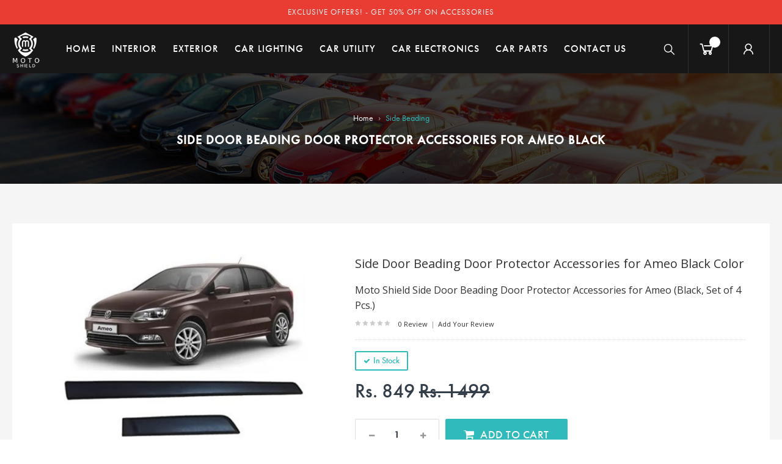

--- FILE ---
content_type: text/html; charset=UTF-8
request_url: https://www.motoshield.in/auto-accessories/side-door-beading-door-protector-accessories-for-ameo-black/790
body_size: 11458
content:
<!DOCTYPE html>
<html lang="en">

<head>
	<base href="https://www.motoshield.in/"/>
<link rel="canonical" href="https://www.motoshield.in/auto-accessories/side-door-beading-door-protector-accessories-for-ameo-black/790" />
<meta http-equiv="Content-Type" content="text/html; charset=UTF-8" />
<meta http-equiv="X-UA-Compatible" content="IE=edge" />
<meta name="viewport" content="width=device-width,initial-scale=1" />
<link rel="apple-touch-icon" sizes="180x180" href="images/apple-touch-icon.png">
<link rel="icon" type="image/png" sizes="32x32" href="images/favicon-32x32.png">
<link rel="icon" type="image/png" sizes="16x16" href="images/favicon-16x16.png">
<link rel="manifest" href="images/site.webmanifest">
<link rel="mask-icon" href="images/safari-pinned-tab.svg" color="#5bbad5">
<meta name="msapplication-TileColor" content="#da532c">
<meta name="theme-color" content="#ffffff">
<meta http-equiv="X-UA-Compatible" content="IE=edge" />
<title>Shop for Side Door Beading Door Protector Accessories for Ameo Black Color</title>
<meta name="description" content="Side Door Beading Door Protector Accessories for Ameo Black Color from Moto Shield. Browse through the our auto accessories to give your car more stylish!"/>

<meta property="og:type" content="website"/>
<meta property="og:site_name" content="Moto Shield"/>
<meta property="og:title" content="Shop for Side Door Beading Door Protector Accessories for Ameo Black Color"/>
<meta property="og:description" content="Side Door Beading Door Protector Accessories for Ameo Black Color from Moto Shield. Browse through the our auto accessories to give your car more stylish!"/>
<meta property="og:image" content="https://www.motoshield.in/images/og_image.png"/>
<meta property="og:url" content="https://www.motoshield.in/auto-accessories/side-door-beading-door-protector-accessories-for-ameo-black/790"/>
<meta name="twitter:site" content="Moto Shield"/>
<meta name="twitter:title" content="Shop for Side Door Beading Door Protector Accessories for Ameo Black Color"/>
<meta name="twitter:description" content="Side Door Beading Door Protector Accessories for Ameo Black Color from Moto Shield. Browse through the our auto accessories to give your car more stylish!"/>
<meta property="twitter:url" content="https://www.motoshield.in/auto-accessories/side-door-beading-door-protector-accessories-for-ameo-black/790"/>
<meta property="twitter:domain" content="motoshield.in"/>
<meta name="twitter:card" content="Side Door Beading Door Protector Accessories for Ameo Black Color from Moto Shield. Browse through the our auto accessories to give your car more stylish!"/>
<meta name="twitter:image" content="https://www.motoshield.in/images/og_image.png"/>


<!-- CSS Style -->
<link rel="stylesheet" type="text/css" href="https://www.motoshield.in/css/bootstrap.min.css">
<link rel="stylesheet" type="text/css" href="https://www.motoshield.in/css/line-awesome.min.css" media="all">
<link rel="stylesheet" type="text/css" href="https://www.motoshield.in/css/all_style.min.css?v=6" media="all">
<link rel="stylesheet" type="text/css" href="https://www.motoshield.in/css/style.min.css?v=17" media="all">

<link rel="stylesheet" type="text/css" href="https://www.motoshield.in/css/responsive.css?v=2" media="all">
<link href="https://fonts.googleapis.com/css?family=Merriweather:300,300i,400,400i,700" rel="stylesheet">
<link href="https://fonts.googleapis.com/css?family=Open+Sans:700,600,800,400" rel='stylesheet' type='text/css'>

		<script type="application/ld+json">
		{
		  "@context": "https://schema.org/", 
		  "@type": "Product", 
		  "name": "Side Door Beading Door Protector Accessories For Ameo Black",
		  "image": "https://www.motoshield.in/uploads/products/AMEO  1(4).jpg",
		  "description": "Shop online for Side Door Beading Door Protector Accessories For Ameo Black at Moto Shield",
		  "brand": {
		    "@type": "Brand",
		    "name": "Moto Shield"
		  },
		  "sku": "790",
		  "offers": {
		    "@type": "Offer",
		    "url": "https://www.motoshield.in/auto-accessories/side-door-beading-door-protector-accessories-for-ameo-black/790",
		    "priceCurrency": "INR",
		    "price": "849",
		    "availability": "https://schema.org/InStock",
		    "itemCondition": "https://schema.org/NewCondition"
		  }
		}
		</script>    
    
			<!-- Google tag (gtag.js) -->
		<script async src="https://www.googletagmanager.com/gtag/js?id=G-SJX2TKGR78"></script>
		<script>
			window.dataLayer = window.dataLayer || [];
			function gtag(){dataLayer.push(arguments);}
			gtag('js', new Date());

			gtag('config', 'G-SJX2TKGR78');
		</script>
		<style>
		a.red-link{
			color:#ed6663!important;
		}
	</style></head>

<body>
	<div id="page">
		<header>
<div class="container-fluid">
  <div class="row">
    <div class="header-banner">
      <div class="assetBlock">
        <div id="slideshow">
        					<p>EXCLUSIVE OFFERS! - GET 50% OFF ON ACCESSORIES</p>
							<p>NEW ACCESSORIES LAUNCHED</p>
			        </div>
      </div>
    </div>
  </div>
</div>
<div id="header">
  <div class="container">
    <div class="header-container row">
      <div class="logo"> <a href="./" title="index">
        <div><img src="https://www.motoshield.in/images/logo.png" alt="Motoshield - Best Car Accessories Online"></div>
        </a> </div>
      <div class="fl-nav-menu">
        <nav>
          <div class="mm-toggle-wrap">
            <div class="mm-toggle"><i class="icon-align-justify"></i><span class="mm-label">Menu</span> </div>
          </div>
          <div class="nav-inner"> 
            <!-- BEGIN NAV -->
            <ul id="nav" class="hidden-xs">
              <li> <a class="level-top" href="./"><span>Home</span></a></li>
                                <li class="level0 drop-menu"> 
                    <a class="level-top" href="car-accessories/interior/1"><span>Interior</span></a>
                          <ul class="level1">                                <li class="level1"><a href="car-accessories/car-organiser/43"><span>Car Organiser</span></a></li>
                                                              <li class="level1"><a href="car-accessories/dashboard/14"><span>Dashboard</span></a></li>
                                                              <li class="level1"><a href="car-accessories/styling/16"><span>Styling</span></a></li>
                                                              <li class="level1"><a href="car-accessories/shades/17"><span>Shades</span></a></li>
                                                              <li class="level1"><a href="car-accessories/zipper-shades/18"><span>Zipper Shades</span></a></li>
                                                              <li class="level1"><a href="car-accessories/dicky-shades/22"><span>Dicky Shades</span></a></li>
                                                              <li class="level1"><a href="car-accessories/floor-mats/26"><span>Floor Mats</span></a></li>
                                                              <li class="level1"><a href="car-accessories/perfumes/27"><span>Perfumes</span></a></li>
                                                              <li class="level1"><a href="car-accessories/boot-mats/38"><span>Boot Mats</span></a></li>
                                                              <li class="level1"><a href="car-accessories/gear-knobs/29"><span>Gear Knobs</span></a></li>
                              </ul>                  </li>
			    	                  <li class="level0 drop-menu"> 
                    <a class="level-top" href="car-accessories/exterior/2"><span>Exterior</span></a>
                          <ul class="level1">                                <li class="level1"><a href="car-accessories/mud-flaps/40"><span>Mud Flaps</span></a></li>
                                                              <li class="level1"><a href="car-accessories/door-chrome-cover/39"><span>Door Chrome Cover</span></a></li>
                                                              <li class="level1"><a href="car-accessories/tyres/13"><span>Tyres</span></a></li>
                                                              <li class="level1"><a href="car-accessories/styling/15"><span>Styling</span></a></li>
                                                              <li class="level1"><a href="car-accessories/sticker-decals/19"><span>Sticker & Decals</span></a></li>
                                                              <li class="level1"><a href="car-accessories/body-covers/30"><span>Body Covers</span></a></li>
                                                              <li class="level1"><a href="car-accessories/door-visors/31"><span>Door Visors</span></a></li>
                                                              <li class="level1"><a href="car-accessories/door-bumper-guard/32"><span>Door & Bumper Guard</span></a></li>
                                                              <li class="level1"><a href="car-accessories/exterior-chrome-kits/33"><span>Exterior Chrome Kits</span></a></li>
                                                              <li class="level1"><a href="car-accessories/roof-rails/34"><span>Roof Rails</span></a></li>
                                                              <li class="level1"><a href="car-accessories/side-beading/35"><span>Side Beading</span></a></li>
                                                              <li class="level1"><a href="car-accessories/door-edge-guards/36"><span>Door Edge Guards</span></a></li>
                                                              <li class="level1"><a href="car-accessories/door-chrome-garnish/44"><span>DOOR CHROME GARNISH</span></a></li>
                              </ul>                  </li>
			    	                  <li class="level0 drop-menu"> 
                    <a class="level-top" href="car-accessories/car-lighting/3"><span>Car Lighting</span></a>
                          <ul class="level1">                                <li class="level1"><a href="car-accessories/lights/37"><span>Lights</span></a></li>
                              </ul>                  </li>
			    	                  <li class="level0 drop-menu"> 
                    <a class="level-top" href="car-accessories/car-utility/4"><span>Car Utility</span></a>
                          <ul class="level1">                                <li class="level1"><a href="car-accessories/side-mirror/12"><span>Side Mirror</span></a></li>
                                                              <li class="level1"><a href="car-accessories/cleaning-kits/20"><span>Cleaning kits</span></a></li>
                                                              <li class="level1"><a href="car-accessories/car-emergency-kit/23"><span>Car Emergency kit</span></a></li>
                              </ul>                  </li>
			    	                  <li class="level0 drop-menu"> 
                    <a class="level-top" href="car-accessories/car-electronics/5"><span>Car Electronics</span></a>
                                            </li>
			    	                  <li class="level0 drop-menu"> 
                    <a class="level-top" href="car-accessories/car-parts/6"><span>Car Parts</span></a>
                          <ul class="level1">                                <li class="level1"><a href="car-accessories/a-c-filter/42"><span>A/C filter</span></a></li>
                              </ul>                  </li>
			    	              <li> <a class="level-top" href="contact-us"><span>Contact Us</span></a></li>
            </ul>
            <!--nav--> 
          </div>
        </nav>
      </div>
      
      <!--row-->
      
      <div class="fl-header-right">
        <div class="fl-links">
          <div class="no-js"> <a title="Company" class="clicker"></a>
            <div class="fl-nav-links">
              <ul class="links">
              		                <li class="last"><a href="login" title="Login"><span>Login</span></a></li>
	                <li class="last"><a href="register" title="Login"><span>Register</span></a></li>
	            	                
              </ul>
            </div>
          </div>
        </div>
        <div class="fl-cart-contain">
          <div class="mini-cart">
          	            <div class="basket"> <a href="cart"><span id="cart_count">  </span></a> </div>
            <div id="cart_popup_summary" class="fl-mini-cart-content" style="display: none;">
            	    	<ul style="width:300px;" class="mini-products-list" id="cart-sidebar">
    		<li>
    			<div class="item-inner">
				    <a href="#"><img width="70" src="images/box.svg" class="img-fluid" alt="box" /></a>
				    <div class="content">
				        <h6>Your cart is empty !!</h6>
				        <p>explore more and shop items.</p>
				    </div>
			    </div>
		    </li>
		</ul>
	            </div>
            <!--fl-mini-cart-content--> 
          </div>
        </div>
        <!--mini-cart-->
        <div class="collapse navbar-collapse">
          <form method="post" class="navbar-form" role="search" action="search-car-accessories">
            <div class="input-group">
              <input type="text" name="q" id="q" class="form-control" placeholder="Search" autocomplete="off">
              <span>
              <button type="submit" class="search-btn"> <i class="las la-search"></i> </button>
              </span> </div>
          </form>
        </div>
        <!--links--> 
      </div>
    </div>
  </div>
</div>
</header>
<!--container-->		<div class="page-heading">
			<div class="breadcrumbs">
				<div class="container">
					<div class="row">
						<div class="col-xs-12">
							<ul>
								<li class="home"> <a href="./" title="Go to Home Page">Home</a></li>
																<li class="category1601"> <span>&rsaquo; </span>
									<strong>Side Beading</strong>
								</li>
							</ul>
						</div>
						<!--col-xs-12-->
					</div>
					<!--row-->
				</div>
				<!--container-->
			</div>
						<div class="page-title">
				<h1>Side Door Beading Door Protector Accessories for Ameo Black</h1>

			</div>
		</div>
		<!--breadcrumbs-->
		<!-- BEGIN Main Container col2-left -->
		<section class="main-container col2-left-layout bounceInUp animated">
			<div class="main-container col1-layout wow bounceInUp animated">
				<div class="main">
					<!-- Endif Next Previous Product -->
					<div class="product-view" itemid="#product_base">
						<div id="messages_product_view"></div>
						<!--product-next-prev-->
						<div class="product-essential">
							<div class="container inner-block">
								<div class="row">
																</div>
								<div class="row">
									<form action="#" method="post" id="product_addtocart_form">
										<!--End For version 1, 2, 6 -->
										<!-- For version 3 -->
										<div class="product-img-box col-lg-5 col-sm-5 col-xs-12">
											<div class="product-image">
												<div class="product-full"> <img id="product-zoom"
														src="https://www.motoshield.in/uploads/products/AMEO  1(4).jpg"
														data-zoom-image="uploads/products/AMEO  1(4).jpg"
														alt="Side Door Beading Door Protector Accessories for Ameo Black" /> </div>
												<div class="more-views">
													<div class="slider-items-products">
														<div id="gallery_01"
															class="product-flexslider hidden-buttons product-img-thumb">
															<div class="slider-items slider-width-col4 block-content">
																																		<div class="more-views-items"> <a href="#"
																				data-image="https://www.motoshield.in/uploads/products/AMEO  1(4).jpg"
																				data-zoom-image="https://www.motoshield.in/uploads/products/AMEO  1(4).jpg">
																				<img id="product-zoom0"
																					src="https://www.motoshield.in/uploads/products/medium/AMEO  1(4).jpg"
																					alt="Side Door Beading Door Protector Accessories for Ameo Black" />
																			</a></div>
																																			<div class="more-views-items"> <a href="#"
																				data-image="https://www.motoshield.in/uploads/products/BLACK IMAGE 1(70).jpg"
																				data-zoom-image="https://www.motoshield.in/uploads/products/BLACK IMAGE 1(70).jpg">
																				<img id="product-zoom0"
																					src="https://www.motoshield.in/uploads/products/medium/BLACK IMAGE 1(70).jpg"
																					alt="Side Door Beading Door Protector Accessories for Ameo Black" />
																			</a></div>
																																			<div class="more-views-items"> <a href="#"
																				data-image="https://www.motoshield.in/uploads/products/BLACK IMAGE 3(70).jpg"
																				data-zoom-image="https://www.motoshield.in/uploads/products/BLACK IMAGE 3(70).jpg">
																				<img id="product-zoom0"
																					src="https://www.motoshield.in/uploads/products/medium/BLACK IMAGE 3(70).jpg"
																					alt="Side Door Beading Door Protector Accessories for Ameo Black" />
																			</a></div>
																																			<div class="more-views-items"> <a href="#"
																				data-image="https://www.motoshield.in/uploads/products/BLACK IMAGE 2(70).jpg"
																				data-zoom-image="https://www.motoshield.in/uploads/products/BLACK IMAGE 2(70).jpg">
																				<img id="product-zoom0"
																					src="https://www.motoshield.in/uploads/products/medium/BLACK IMAGE 2(70).jpg"
																					alt="Side Door Beading Door Protector Accessories for Ameo Black" />
																			</a></div>
																																</div>
														</div>
													</div>
												</div>
											</div>
											<!-- end: more-images -->
										</div>
										<!--End For version 1,2,6-->
										<!-- For version 3 -->
										<div class="product-shop col-lg-7 col-sm-7 col-xs-12">
											<div class="product-name">
												<h2>Side Door Beading Door Protector Accessories for Ameo Black Color</h2>
												<h3>Moto Shield Side Door Beading Door Protector Accessories for Ameo (Black, Set of 4 Pcs.)</h3>
											</div>
											<div class="ratings">
												<div class="rating-box">
													<div style="width:0%"
														class="rating"></div>
												</div>
												<p class="rating-links"> 0 Review
													<span class="separator">|</span> Add Your Review
												</p>
											</div>
											<div class="price-block">
												<div class="price-box">
																											<p class="availability in-stock"><span>In Stock</span></p>
													
													<p class="special-price"> <span class="price-label">Special
															Price</span> <span id="product-price-48" class="price">
															Rs. 849																															<del>Rs. 1499</del>
																													</span> </p>
												</div>
											</div>
											<div class="add-to-box">
												<div class="add-to-cart">
													<div class="pull-left">
														<div class="custom pull-left">
															<button
																onclick="var result = document.getElementById('qty'); var qty = result.value; if( !isNaN( qty ) &amp;&amp; qty > 0 ) result.value--;return false;"
																class="reduced items-count" type="button"><i
																	class="fa fa-minus">&nbsp;</i></button>
															<input type="text" class="input-text qty" title="Qty"
																value="1" maxlength="12" id="qty" name="qty">
															<button
																onclick="var result = document.getElementById('qty'); var qty = result.value; if( !isNaN( qty )) result.value++;return false;"
																class="increase items-count" type="button"><i
																	class="fa fa-plus">&nbsp;</i></button>
														</div>
													</div>
																											<button data-id="790"
															data-image="AMEO  1(4).jpg"
															class="button btn-cart" title="Add to Cart" type="button">Add to
															Cart</button>
																									</div>
											</div>

											<div class="email-addto-box">
												<ul class="add-to-links">
													<li>
														<a href="javascript:void(0)"
															data-id="790"
															data-image="AMEO  1(4).jpg"
															class="wishlist-btn link-wishlist"><span>Add to
																Wishlist</span></a>
													</li>
												</ul>
											</div>
											<div class="clear clearfix"></div>
											<br /><div style="margin-left:-.25in;">
<ol>
	<li><strong>Protection from Door Dings: Side beading helps protect the car's body panels from dings and scratches caused by other car doors in parking lots.</strong></li>
	<li><strong>Aesthetic Enhancement: Some side beading is designed to enhance the visual appeal of the vehicle. It can add a sporty or stylish look to the car.</strong></li>
	<li><strong>Protection from Minor Impacts: The beading can provide a small amount of protection against minor impacts, such as shopping carts or small debris.</strong></li>
	<li><strong>Weather Protection: In some cases, side beading may help protect the car's sides from weather-related damage, such as small hail or stones kicked up by other vehicles.</strong></li>
	<li><strong>Installation: Side beading is usually installed along the lower section of the car's doors or along the side panels. It may be attached using adhesive, clips, or screws, depending on the design and the make of the car.</strong></li>
	<li><strong>Maintenance: Side beading requires regular cleaning to prevent the buildup of dirt and grime. Cleaning it along with the rest of the car's exterior helps maintain its appearance</strong></li>
</ol>
</div>											<div class="clear clearfix"></div>
											<ul class="shipping-pro">
												<li>Free Wordwide Shipping</li>
												<li>30 Days Return</li>
												<li>Member Discount</li>
											</ul>
										</div>
										<!--product-shop-->
										<!--Detail page static block for version 3-->
									</form>
								</div>
							</div>
						</div>
						<!--product-essential-->
						<div class="product-collateral container">
							<ul id="product-detail-tab" class="nav nav-tabs product-tabs">
								<li class="active"> <a href="#product_tabs_description" data-toggle="tab"> Product
										Description </a> </li>
								<li> <a href="#reviews_tabs" data-toggle="tab">Reviews</a> </li>
								<li> <a href="#product_tabs_custom" data-toggle="tab">Compatibility</a> </li>
							</ul>
							<div id="productTabContent" class="tab-content">
								<div class="tab-pane fade in active" id="product_tabs_description">
									<p><strong>Moto Shield Side beading for cars is a protective and decorative feature, typically made of durable materials like rubber or plastic. Installed along the lower sections of doors or side panels, it shields against minor dents and scratches caused by everyday impacts. Available in various colors and styles, side beading enhances a vehicle's aesthetic while serving a practical purpose. It can be added aftermarket or come as an OEM option, contributing to a car's overall design. Regular maintenance, including cleaning, ensures its effectiveness in preserving the car's appearance and preventing damage in parking lots or tight spaces.</strong></p>								</div>
								<div class="tab-pane fade in" id="reviews_tabs">
									<div class="woocommerce-Reviews">
										<div>
											<h2 class="woocommerce-Reviews-title">
												0 reviews for
												<span>Side Door Beading Door Protector Accessories for Ameo Black</span>
											</h2>
											<ol class="commentlist">
												
											</ol>
										</div>
										<div>
											<div>
												<div class="comment-respond">
													<span class="comment-reply-title">Add a review </span>
													<form method="post" class="comment-form" novalidate>
														<p class="comment-notes"><span id="email-notes">Your email
																address will not be published.</span> Required fields
															are marked <span class="required">*</span></p>
														<div class="comment-form-name">
															<label id="rating">Your rating <span class="required">*</span></label>
															<select name="rating" id="rating"
																style="width: 60%; border-radius: 5px;">
																<option value="1">1 Star</option>
																<option value="2">2 Stars</option>
																<option value="3">3 Stars</option>
																<option value="4">4 Stars</option>
																<option value="5">5 Stars</option>
															</select>
														</div>
														<p class="comment-form-comment">
															<label>Your review <span class="required">*</span></label>
															<textarea id="comment" name="comment" cols="45" rows="8"
																required></textarea>
														</p>
														<p class="comment-form-author">
															<label for="author">Name <span
																	class="required">*</span></label>
															<input id="author" name="author" type="text" value=""
																size="30" required>
														</p>
														<p class="comment-form-email">
															<label for="email">Email <span
																	class="required">*</span></label>
															<input id="email" name="email" type="email" value=""
																size="30" required>
														</p>
														<p class="form-submit">
															<input name="reviewSubmit" type="submit" id="submit"
																class="submit" value="Submit">
														</p>
													</form>
												</div>
												<!-- #respond -->
											</div>
										</div>
										<div class="clear"></div>
									</div>
								</div>
								<div class="tab-pane fade" id="product_tabs_custom">
									<div class="product-tabs-content-inner clearfix">
										<ul>
											<li><b>Manufacturer(s): </b>Volkswagen</li>
											<li><b>Model(s): </b>Ameo</li>
											<li><b>Year(s): </b></li>
										</ul>
									</div>
								</div>

							</div>
						</div>
						
							<!--product-collateral-->
							<section class="main-block">
								<div class="best-pro slider-items-products container">
									<div class="new_title">
										<h2>Related Products</h2>
									</div>
									<div id="best-seller" class="product-flexslider hidden-buttons">
										<div class="slider-items slider-width-col4 products-grid">
																							<div class="item">
													<div class="item-inner">
														<div class="item-img">
															<div class="item-img-info">
																<a href="auto-accessories/body-cover-for-innova-crysta-grey/1818"
																	title="Body Cover for Innova Crysta   - grey"
																	class="product-image"><img
																		src="https://www.motoshield.in/uploads/products/medium/INNIVA CRYSTA.jpg"
																		alt="Body Cover for Innova Crysta   - grey"></a>
															</div>
														</div>
														<div class="item-info">
															<div class="info-inner">
																<h3 class="item-title"><a
																		href="auto-accessories/body-cover-for-innova-crysta-grey/1818"
																		title="Body Cover for Innova Crysta   - grey">Body Cover for Innova Crysta   - grey</a>
																</h3>
																<div class="item-content">

																	<div class="price-box-div">
																		<div class="item-price">
																			<div class="price-box"><span class="regular-price">
																					<span class="price">
																						Rs. 1999																																													<del>Rs.
																								2999</del>
																																											</span> </span> </div>
																		</div>
																		<div class="add_cart">
																			<button class="button btn-cart" type="button">
																				<span>Add</span></button>
																		</div>
																	</div>
																</div>
															</div>
														</div>
													</div>
												</div>
																							<div class="item">
													<div class="item-inner">
														<div class="item-img">
															<div class="item-img-info">
																<a href="auto-accessories/chrome-trunk-garnish-compatible-with-kuv100-silver/1579"
																	title="Chrome Trunk  Garnish Compatible with KUV100 - Silver"
																	class="product-image"><img
																		src="https://www.motoshield.in/uploads/products/medium/KUV 100 1(4).jpg"
																		alt="Chrome Trunk  Garnish Compatible with KUV100 - Silver"></a>
															</div>
														</div>
														<div class="item-info">
															<div class="info-inner">
																<h3 class="item-title"><a
																		href="auto-accessories/chrome-trunk-garnish-compatible-with-kuv100-silver/1579"
																		title="Chrome Trunk  Garnish Compatible with KUV100 - Silver">Chrome Trunk  Garnish Compatible with KUV100 - Silver</a>
																</h3>
																<div class="item-content">

																	<div class="price-box-div">
																		<div class="item-price">
																			<div class="price-box"><span class="regular-price">
																					<span class="price">
																						Rs. 599																																													<del>Rs.
																								999</del>
																																											</span> </span> </div>
																		</div>
																		<div class="add_cart">
																			<button class="button btn-cart" type="button">
																				<span>Add</span></button>
																		</div>
																	</div>
																</div>
															</div>
														</div>
													</div>
												</div>
																							<div class="item">
													<div class="item-inner">
														<div class="item-img">
															<div class="item-img-info">
																<a href="auto-accessories/waterproof-car-body-cover-compatible-with-hyryder-with-mirror-pockets-jungle-print/1725"
																	title="Waterproof Car Body Cover Compatible with Hyryder with Mirror Pockets (Jungle Print)"
																	class="product-image"><img
																		src="https://www.motoshield.in/uploads/products/medium/hyryder.jpg"
																		alt="Waterproof Car Body Cover Compatible with Hyryder with Mirror Pockets (Jungle Print)"></a>
															</div>
														</div>
														<div class="item-info">
															<div class="info-inner">
																<h3 class="item-title"><a
																		href="auto-accessories/waterproof-car-body-cover-compatible-with-hyryder-with-mirror-pockets-jungle-print/1725"
																		title="Waterproof Car Body Cover Compatible with Hyryder with Mirror Pockets (Jungle Print)">Waterproof Car Body Cover Compatible with Hyryder with Mirror Pockets (Jungle Print)</a>
																</h3>
																<div class="item-content">

																	<div class="price-box-div">
																		<div class="item-price">
																			<div class="price-box"><span class="regular-price">
																					<span class="price">
																						Rs. 2499																																													<del>Rs.
																								4999</del>
																																											</span> </span> </div>
																		</div>
																		<div class="add_cart">
																			<button class="button btn-cart" type="button">
																				<span>Add</span></button>
																		</div>
																	</div>
																</div>
															</div>
														</div>
													</div>
												</div>
																							<div class="item">
													<div class="item-inner">
														<div class="item-img">
															<div class="item-img-info">
																<a href="auto-accessories/waterproof-car-body-cover-compatible-with-venue-with-mirror-pockets-jungle-print/1668"
																	title="Waterproof Car Body Cover Compatible with Venue with Mirror Pockets (Jungle Print)"
																	class="product-image"><img
																		src="https://www.motoshield.in/uploads/products/medium/venue(1).jpg"
																		alt="Waterproof Car Body Cover Compatible with Venue with Mirror Pockets (Jungle Print)"></a>
															</div>
														</div>
														<div class="item-info">
															<div class="info-inner">
																<h3 class="item-title"><a
																		href="auto-accessories/waterproof-car-body-cover-compatible-with-venue-with-mirror-pockets-jungle-print/1668"
																		title="Waterproof Car Body Cover Compatible with Venue with Mirror Pockets (Jungle Print)">Waterproof Car Body Cover Compatible with Venue with Mirror Pockets (Jungle Print)</a>
																</h3>
																<div class="item-content">

																	<div class="price-box-div">
																		<div class="item-price">
																			<div class="price-box"><span class="regular-price">
																					<span class="price">
																						Rs. 1499																																													<del>Rs.
																								4999</del>
																																											</span> </span> </div>
																		</div>
																		<div class="add_cart">
																			<button class="button btn-cart" type="button">
																				<span>Add</span></button>
																		</div>
																	</div>
																</div>
															</div>
														</div>
													</div>
												</div>
																							<div class="item">
													<div class="item-inner">
														<div class="item-img">
															<div class="item-img-info">
																<a href="auto-accessories/door-side-beading-for-hyryder-silver/988"
																	title="Door Side Beading For Hyryder  - Silver"
																	class="product-image"><img
																		src="https://www.motoshield.in/uploads/products/medium/HYRYDER  1(3).jpg"
																		alt="Door Side Beading For Hyryder  - Silver"></a>
															</div>
														</div>
														<div class="item-info">
															<div class="info-inner">
																<h3 class="item-title"><a
																		href="auto-accessories/door-side-beading-for-hyryder-silver/988"
																		title="Door Side Beading For Hyryder  - Silver">Door Side Beading For Hyryder  - Silver</a>
																</h3>
																<div class="item-content">

																	<div class="price-box-div">
																		<div class="item-price">
																			<div class="price-box"><span class="regular-price">
																					<span class="price">
																						Rs. 1299																																													<del>Rs.
																								2999</del>
																																											</span> </span> </div>
																		</div>
																		<div class="add_cart">
																			<button class="button btn-cart" type="button">
																				<span>Add</span></button>
																		</div>
																	</div>
																</div>
															</div>
														</div>
													</div>
												</div>
																							<div class="item">
													<div class="item-inner">
														<div class="item-img">
															<div class="item-img-info">
																<a href="auto-accessories/door-side-beading-for-grand-vitara-new-silver-black/870"
																	title="Door Side Beading For Grand Vitara New - Silver & Black"
																	class="product-image"><img
																		src="https://www.motoshield.in/uploads/products/medium/GRAND VITARA NEW  1(1).jpg"
																		alt="Door Side Beading For Grand Vitara New - Silver & Black"></a>
															</div>
														</div>
														<div class="item-info">
															<div class="info-inner">
																<h3 class="item-title"><a
																		href="auto-accessories/door-side-beading-for-grand-vitara-new-silver-black/870"
																		title="Door Side Beading For Grand Vitara New - Silver & Black">Door Side Beading For Grand Vitara New - Silver & Black</a>
																</h3>
																<div class="item-content">

																	<div class="price-box-div">
																		<div class="item-price">
																			<div class="price-box"><span class="regular-price">
																					<span class="price">
																						Rs. 999																																													<del>Rs.
																								1999</del>
																																											</span> </span> </div>
																		</div>
																		<div class="add_cart">
																			<button class="button btn-cart" type="button">
																				<span>Add</span></button>
																		</div>
																	</div>
																</div>
															</div>
														</div>
													</div>
												</div>
																							<div class="item">
													<div class="item-inner">
														<div class="item-img">
															<div class="item-img-info">
																<a href="auto-accessories/chrome-trunk-garnish-for-xuv-300-silver/1584"
																	title="Chrome Trunk Garnish for XUV 300 - Silver"
																	class="product-image"><img
																		src="https://www.motoshield.in/uploads/products/medium/XUV 300 1(4).jpg"
																		alt="Chrome Trunk Garnish for XUV 300 - Silver"></a>
															</div>
														</div>
														<div class="item-info">
															<div class="info-inner">
																<h3 class="item-title"><a
																		href="auto-accessories/chrome-trunk-garnish-for-xuv-300-silver/1584"
																		title="Chrome Trunk Garnish for XUV 300 - Silver">Chrome Trunk Garnish for XUV 300 - Silver</a>
																</h3>
																<div class="item-content">

																	<div class="price-box-div">
																		<div class="item-price">
																			<div class="price-box"><span class="regular-price">
																					<span class="price">
																						Rs. 599																																													<del>Rs.
																								999</del>
																																											</span> </span> </div>
																		</div>
																		<div class="add_cart">
																			<button class="button btn-cart" type="button">
																				<span>Add</span></button>
																		</div>
																	</div>
																</div>
															</div>
														</div>
													</div>
												</div>
																							<div class="item">
													<div class="item-inner">
														<div class="item-img">
															<div class="item-img-info">
																<a href="auto-accessories/rain-wind-door-visor-non-breakable-deflector-compatible-with-dzire-12-16/538"
																	title="Rain Wind Door Visor Non Breakable Deflector Compatible with Dzire (12-16)"
																	class="product-image"><img
																		src="https://www.motoshield.in/uploads/products/medium/DZIRE (12-16)   1.jpg"
																		alt="Rain Wind Door Visor Non Breakable Deflector Compatible with Dzire (12-16)"></a>
															</div>
														</div>
														<div class="item-info">
															<div class="info-inner">
																<h3 class="item-title"><a
																		href="auto-accessories/rain-wind-door-visor-non-breakable-deflector-compatible-with-dzire-12-16/538"
																		title="Rain Wind Door Visor Non Breakable Deflector Compatible with Dzire (12-16)">Rain Wind Door Visor Non Breakable Deflector Compatible with Dzire (12-16)</a>
																</h3>
																<div class="item-content">

																	<div class="price-box-div">
																		<div class="item-price">
																			<div class="price-box"><span class="regular-price">
																					<span class="price">
																						Rs. 799																																													<del>Rs.
																								1999</del>
																																											</span> </span> </div>
																		</div>
																		<div class="add_cart">
																			<button class="button btn-cart" type="button">
																				<span>Add</span></button>
																		</div>
																	</div>
																</div>
															</div>
														</div>
													</div>
												</div>
																					</div>
									</div>
								</div>
							</section>
												<!-- end related product -->
					</div>
					<!--box-additional-->
					<!--product-view-->
				</div>
				<!--col-main-->
			</div>
		</section>
		<!--main-container col2-left-layout-->
		  <section class="our-features-box">
  <div class="container">
    <div class="row">
      <ul>
        <li>
          <div class="feature-box">
            <div><img src="https://www.motoshield.in/images/free-shipping.svg" alt="Free Shipping on Car Parts & Accessories"></div>
            <div class="content">Free Shipping</div>
            <p>We ship free on order over Rs. 1499</p>
          </div>
        </li>
        <li>
          <div class="feature-box">
            <div><img src="https://www.motoshield.in/images/return.svg" alt="Easy Return Policy on Car Parts & Accessories"></div>
            <div class="content">Easy Return</div>
            <p>Safe, superfast & secure return policy</p>
          </div>
        </li>
        <li>
          <div class="feature-box">
            <div><img src="https://www.motoshield.in/images/quality.svg" alt="Best Quality Car Accessories & Car Parts"></div>
            <div class="content">Quality Guarantee</div>
            <p>100% guaranteed satisfaction with our products.</p>
          </div>
        </li>
        <li class="last">
          <div class="feature-box">
            <div><img src="https://www.motoshield.in/images/help.svg" alt="Support & Help"></div>
            <div class="content">Need Help </div>
            <p>Our specialist will answer your question</p>
          </div>
        </li>
        
      </ul>
    </div>
  </div>
  </section>
  <!-- For version 1,2,3,4,6 -->
  
  <footer> 
    <!-- BEGIN INFORMATIVE FOOTER -->
    <div class="footer-inner">
      
      <div class="footer-middle">
        <div class="container">
          <div class="row">
            <div class="col-md-3 col-sm-6">
              <div class="footer-column">
                <h4>Shopping Guide</h4>
                <ul class="links">
                  <li><a href="car-accessories" title="Car Accessories in Delhi">Car Accessories</a></li>
                  <li><a href="auto-accessories" title="Auto Accessories in Delhi">Auto Accessories</a></li>
                  <li><a href="blog" title="Blog on Car Accessories">Blog</a></li>
                  <li><a href="shipping-policy" title="Payment">Shipping Policy</a></li>
                  <li><a href="refund-policy" title="Return policy">Return policy</a></li>
                </ul>
              </div>
            </div>
            <div class="col-md-3 col-sm-6">
              <div class="footer-column">
                <h4>My Account</h4>
                <ul class="links">
                  <li><a href="account" title="Your Account">My Account</a></li>
                  <li><a href="profile" title="Information">My Profile</a></li>
                  <li><a href="wishlist" title="Information">My Wishlist</a></li>
                  <li><a href="orders" title="Orders History">Orders History</a></li>
                  
                </ul>
              </div>
            </div>
            <div class="col-md-3 col-sm-6">
              <div class="footer-column">
                <h4>Information</h4>
                <ul class="links">
                  <li><a href="about-us" title="About Us">About Us</a></li>
                  <li><a href="terms" title="Contact Us">Terms & Conditions</a></li>
                  <li><a href="privacy-policy" title="Contact Us">Privacy Policy</a></li>
                  <li><a href="contact-us" title="Contact Us">Contact Us</a></li>
                </ul>
              </div>
            </div>
            <div class="col-md-3 col-sm-6">
              <div class="footer-column">
                <h4>Contact Us</h4>
                <div class="contacts-info">
                  <address>
                  <i class="add-icon"></i>Bhardwaj Traders<br>
                  Unit No. 213, Second Floor<br/>Vardhman Fashion Mall, LSC Road No. 43,Pitampura, Delhi<br>
                  </address>
                  <div class="phone-footer"><i class="phone-icon"></i>+91-97164-26215</div>
                  <div class="email-footer"><i class="email-icon"></i><a href="/cdn-cgi/l/email-protection#5e373038311e33312a312d36373b323a703730"><span class="__cf_email__" data-cfemail="98f1f6fef7d8f5f7ecf7ebf0f1fdf4fcb6f1f6">[email&#160;protected]</span></a></div>
                </div>
              </div>
            </div>
          </div>
        </div>
      </div>
      
      <!--container--> 
    </div>
    <!--footer-inner--> 
    
    <!--footer-middle-->
    <div class="footer-top">
      <div class="container">
        <div class="row">
          <div class="col-xs-12 col-sm-4">
            <div class="social">
              <ul>
                <li class="fb"><a title="Motoshield Facebook" target="_blank" href="https://facebook.com/motoshield.india"></a></li>
                <li class="insta"><a title="Motoshield Instagram" target="_blank" href="https://www.instagram.com/motoshield.india/"></a></li>
                <li class="tw"><a title="Motoshield Twitter" target="_blank" href="#"></a></li>
                <li class="linkedin"><a title="Motoshield Linkedin" target="_blank" href="#"></a></li>
              </ul>
            </div>
          </div>
          <div class="col-sm-4 col-xs-12 coppyright"> &copy; 2026 Moto Shield. All Rights Reserved. </div>
          <div class="col-xs-12 col-sm-4">
            <img src="https://www.motoshield.in/images/payment-2.png" alt="Visa Card"> <img src="https://www.motoshield.in/images/payment-3.png" alt="American Express"> <img src="https://www.motoshield.in/images/payment-4.png" alt="Master Card"> </div>
          </div>
        </div>
      </div>
    </div>
    <!--footer-bottom--> 
    <!-- BEGIN SIMPLE FOOTER --> 
  </footer>
  <!-- End For version 1,2,3,4,6 --> 	</div>
	<style>
.cart-notification-wrap{
	padding:20px;
	position:fixed;
	width:600px;
	min-height:200px;
	left:calc(50% - 300px);
	display:none;
	top:calc(50% - 200px);
	background:#fff;
	border:3px solid #000;
	z-index:9999;
}
.cart-notification-wrap h2{
	margin-top:35px;
	font-size: 24px; 
	line-height: 30px;
	font-weight: bold;
	margin-bottom:45px;
}
.cart-notification-overlay{
	position:fixed;
	display:none;
	width:100%;
	height:100%;
	background:rgba(0,0,0,0.7);
	left:0;
	top:0;
	z-index:9998;
}
@media only screen and (max-width: 500px) {

	.cart-notification-wrap{
		padding:20px;
		position:fixed;
		width:340px;
		min-height:200px;
		left:calc(50% - 170px);
		top:calc(50% - 150px);
		background:#fff;
		border:3px solid #000;
		z-index:9999;
	}
	.cart-notification-wrap h2{
		margin-top:15px;
		line-height: 20px;
		margin-bottom:15px;
		font-size:16px;
	}

}
</style>
<!-- Mobile Menu-->
<div id="mobile-menu">
  <ul>
  <li>
      <div class="mm-search">
        <form id="search1" name="search">
          <div class="input-group">
           
            <input type="text" class="form-control simple" placeholder="Search ..." name="srch-term" id="srch-term">
             <div class="input-group-btn">
              <button class="btn btn-default" type="submit"><i class="fa fa-search"></i> </button>
            </div>
          </div>
        </form>
      </div>
    </li>
    <li>
      <div class="home"><a href="./">Home</a> </div>
    </li>
    <li><a href="about-us">About Us</a></li>
              <li class="level0 drop-menu"> 
            <a class="level-top" href="car-accessories/interior/1"><span>Interior</span></a>
                  <ul class="level1">                        <li class="level1"><a href="car-accessories/car-organiser/43"><span>Car Organiser</span></a></li>
                                              <li class="level1"><a href="car-accessories/dashboard/14"><span>Dashboard</span></a></li>
                                              <li class="level1"><a href="car-accessories/styling/16"><span>Styling</span></a></li>
                                              <li class="level1"><a href="car-accessories/shades/17"><span>Shades</span></a></li>
                                              <li class="level1"><a href="car-accessories/zipper-shades/18"><span>Zipper Shades</span></a></li>
                                              <li class="level1"><a href="car-accessories/dicky-shades/22"><span>Dicky Shades</span></a></li>
                                              <li class="level1"><a href="car-accessories/floor-mats/26"><span>Floor Mats</span></a></li>
                                              <li class="level1"><a href="car-accessories/perfumes/27"><span>Perfumes</span></a></li>
                                              <li class="level1"><a href="car-accessories/boot-mats/38"><span>Boot Mats</span></a></li>
                                              <li class="level1"><a href="car-accessories/gear-knobs/29"><span>Gear Knobs</span></a></li>
                      </ul>          </li>
              <li class="level0 drop-menu"> 
            <a class="level-top" href="car-accessories/exterior/2"><span>Exterior</span></a>
                  <ul class="level1">                        <li class="level1"><a href="car-accessories/mud-flaps/40"><span>Mud Flaps</span></a></li>
                                              <li class="level1"><a href="car-accessories/door-chrome-cover/39"><span>Door Chrome Cover</span></a></li>
                                              <li class="level1"><a href="car-accessories/tyres/13"><span>Tyres</span></a></li>
                                              <li class="level1"><a href="car-accessories/styling/15"><span>Styling</span></a></li>
                                              <li class="level1"><a href="car-accessories/sticker-decals/19"><span>Sticker & Decals</span></a></li>
                                              <li class="level1"><a href="car-accessories/body-covers/30"><span>Body Covers</span></a></li>
                                              <li class="level1"><a href="car-accessories/door-visors/31"><span>Door Visors</span></a></li>
                                              <li class="level1"><a href="car-accessories/door-bumper-guard/32"><span>Door & Bumper Guard</span></a></li>
                                              <li class="level1"><a href="car-accessories/exterior-chrome-kits/33"><span>Exterior Chrome Kits</span></a></li>
                                              <li class="level1"><a href="car-accessories/roof-rails/34"><span>Roof Rails</span></a></li>
                                              <li class="level1"><a href="car-accessories/side-beading/35"><span>Side Beading</span></a></li>
                                              <li class="level1"><a href="car-accessories/door-edge-guards/36"><span>Door Edge Guards</span></a></li>
                                              <li class="level1"><a href="car-accessories/door-chrome-garnish/44"><span>DOOR CHROME GARNISH</span></a></li>
                      </ul>          </li>
              <li class="level0 drop-menu"> 
            <a class="level-top" href="car-accessories/car-lighting/3"><span>Car Lighting</span></a>
                  <ul class="level1">                        <li class="level1"><a href="car-accessories/lights/37"><span>Lights</span></a></li>
                      </ul>          </li>
              <li class="level0 drop-menu"> 
            <a class="level-top" href="car-accessories/car-utility/4"><span>Car Utility</span></a>
                  <ul class="level1">                        <li class="level1"><a href="car-accessories/side-mirror/12"><span>Side Mirror</span></a></li>
                                              <li class="level1"><a href="car-accessories/cleaning-kits/20"><span>Cleaning kits</span></a></li>
                                              <li class="level1"><a href="car-accessories/car-emergency-kit/23"><span>Car Emergency kit</span></a></li>
                      </ul>          </li>
              <li class="level0 drop-menu"> 
            <a class="level-top" href="car-accessories/car-electronics/5"><span>Car Electronics</span></a>
                            </li>
              <li class="level0 drop-menu"> 
            <a class="level-top" href="car-accessories/car-parts/6"><span>Car Parts</span></a>
                  <ul class="level1">                        <li class="level1"><a href="car-accessories/a-c-filter/42"><span>A/C filter</span></a></li>
                      </ul>          </li>
        
    <li><a href="contact-us">Contact Us</a></li>
  </ul>
  <div class="top-links">
    <ul class="links">
              	                <li class="last"><a href="login" title="Login"><span>Login</span></a></li>
	                <li class="last"><a href="register" title="Login"><span>Register</span></a></li>
	                </ul>
  </div>
</div>

<div class="cart-notification-wrap">
	<div style="float:right;" class="float-right pull-right"><a href="javascript:void()" onclick="close_cart_notification()">[X]</a></div>
    <div class="row g-2">
      <div class="col-md-5 ratio_square text-center">
      	<div id="cart_notification_image">
  			<img class="img-fluid" src=""/>
  		</div>
  	</div>
    <div class="col-md-7 ratio_square text-center">
    	<h6 style="font-size:30px;font-weight:bold;" class="text-center">Product added to <br/>Cart Successfully</h6>
    	<div class="row g-2 cart-notification-btn">
	    	<div class="col-md-4">
	    		<a href="cart" style="padding:8px 20px" class="btn btn-solid btn-sm mb-line addtocart-btn">VIEW CART</a>
	    	</div>
	    	<div class="col-md-6">
	    		<div style="margin-top:5px;">
	    			<a onclick="close_cart_notification()" style="font-size: 14px;font-weight:bold;color:#222" class="white2-link" href="javascript:void();">Continue Shopping</a>
	    		</div>
	    	</div>
	    </div>
    </div>
  </div>
</div>


<!-- Notification Start -->
<div class="notification-wrap addToWishlist">
  <div class="notification">
    <div id="wishlist_notification_image"></div>
    <div>
      <h5 id="wishlist_msg">Added To Wishlist</h5>
    </div>
  </div>
</div>
<!-- Notification End -->

<!-- JavaScript --> 
<script data-cfasync="false" src="/cdn-cgi/scripts/5c5dd728/cloudflare-static/email-decode.min.js"></script><script src="https://www.motoshield.in/js/jquery.min.js"></script> 
<script src="https://www.motoshield.in/js/bootstrap.min.js"></script> 
<script src="https://www.motoshield.in/js/bootstrap-select.min.js"></script> 
<script src="https://www.motoshield.in/js/common.min.js?v=3"></script> 
<script src="https://www.motoshield.in/js/jquery.bxslider.min.js"></script> 
<script src="https://www.motoshield.in/js/owl.carousel.min.js"></script> 
<script src="https://www.motoshield.in/js/jquery.mobile-menu.min.js"></script> 
<script src="https://www.motoshield.in/js/all_js.min.js"></script> 

<script>
    jQuery(document).ready(function(){

      
      jQuery(document).on("click", '.wishlist-btn', function(event) { 
        var main_image = jQuery(this).data("image");
        var pid = jQuery(this).data("id");
        jQuery.post("ajax_request.php?action=addtowishlist", {pid:pid}, function(data){
          jQuery("#wishlist_notification_image").html('<img src="uploads/products/'+main_image+'">');
          jQuery("#wishlist_msg").html(data);
                document.querySelector(".addToWishlist").classList.add("show");
                setTimeout(() => { document.querySelector(".addToWishlist").classList.remove("show") }, 4000);
        })
      });

        jQuery('#rev_slider_4').show().revolution({
            dottedOverlay: 'none',
            delay: 5000,
            startwidth: 1170,
            startheight:720,

            hideThumbs: 200,
            thumbWidth: 200,
            thumbHeight: 50,
            thumbAmount: 2,

            navigationType: 'thumb',
            navigationArrows: 'solo',
            navigationStyle: 'round',

            touchenabled: 'on',
            onHoverStop: 'on',
            
            swipe_velocity: 0.7,
            swipe_min_touches: 1,
            swipe_max_touches: 1,
            drag_block_vertical: false,
        
            spinner: 'spinner0',
            keyboardNavigation: 'off',

            navigationHAlign: 'center',
            navigationVAlign: 'bottom',
            navigationHOffset: 0,
            navigationVOffset: 20,

            soloArrowLeftHalign: 'left',
            soloArrowLeftValign: 'center',
            soloArrowLeftHOffset: 20,
            soloArrowLeftVOffset: 0,

            soloArrowRightHalign: 'right',
            soloArrowRightValign: 'center',
            soloArrowRightHOffset: 20,
            soloArrowRightVOffset: 0,

            shadow: 0,
            fullWidth: 'on',
            fullScreen: 'off',

            stopLoop: 'off',
            stopAfterLoops: -1,
            stopAtSlide: -1,

            shuffle: 'off',

            autoHeight: 'off',
            forceFullWidth: 'on',
            fullScreenAlignForce: 'off',
            minFullScreenHeight: 0,
            hideNavDelayOnMobile: 1500,
        
            hideThumbsOnMobile: 'off',
            hideBulletsOnMobile: 'off',
            hideArrowsOnMobile: 'off',
            hideThumbsUnderResolution: 0,

            hideSliderAtLimit: 0,
            hideCaptionAtLimit: 0,
            hideAllCaptionAtLilmit: 0,
            startWithSlide: 0,
            fullScreenOffsetContainer: ''
        });
    });
</script> 
<script>
    function HideMe()
    {
        jQuery('.popup1').hide();
        jQuery('#fade').hide();
    }
</script> 
<!-- Hot Deals Timer 1--> 
<script>
	var dthen1 = new Date("12/25/17 11:59:00 PM");
	start = "08/04/15 03:02:11 AM";
	start_date = Date.parse(start);
	var dnow1 = new Date(start_date);
	if (CountStepper > 0)
	ddiff = new Date((dnow1) - (dthen1));
	else
	ddiff = new Date((dthen1) - (dnow1));
	gsecs1 = Math.floor(ddiff.valueOf() / 1000);

	var iid1 = "countbox_1";
	CountBack_slider(gsecs1, "countbox_1", 1);
	jQuery(document).on("click", '.btn-cart', function(event) { 
	
		var main_image = jQuery(this).data("image");
		var qty = jQuery("#qty").val();
		if(qty==undefined){
			qty = 1;
		}else{
			qty = jQuery("#qty").val();
		}
	
		jQuery.post("ajax_request.php?action=addtocart", {pid:jQuery(this).data("id"), qty:qty}, function(data){
			if(data.indexOf("Sorry!")>-1){
				jQuery("#wishlist_notification_image").html('<img width="100" src="uploads/products/'+main_image+'">');
				jQuery("#wishlist_msg").html(data);
	            document.querySelector(".addToWishlist").classList.add("show");
	            setTimeout(() => { document.querySelector(".addToWishlist").classList.remove("show") }, 4000);
			}else{
				data_arr = data.split("~~");
				if(data_arr.length>1){
					jQuery("#cart_count").html(data_arr[0]);
					jQuery("#cart_count2").html(data_arr[0]);
					
					jQuery("#cart_popup_summary").html(data_arr[1]);
					jQuery("#cart_notification_image").html('<img width="200" class="img-fluid" src="uploads/products/'+main_image+'">');
		            //document.querySelector(".addToCart").classList.add("show");
		            jQuery(".cart-notification-wrap").fadeIn();
		            jQuery(".cart-notification-overlay").fadeIn();
		            //setTimeout(() => { document.querySelector(".addToCart").classList.remove("show") }, 4000);
				}
			}
		});
	});
	function close_cart_notification(){
        jQuery(".cart-notification-wrap").fadeOut();
        jQuery(".cart-notification-overlay").fadeOut();
	}      
</script>

	<script type="text/javascript">

		function load_more(cid, br, md, yr, cl, pr, st, page) {
			jQuery("#product_pagination").html("Loading...")
			jQuery.post("ajax_request?action=render_product_only", { cl: cl, pr: pr, cid: cid, br: br, md: md, yr: yr, st: st, page: page }, function (data) {
				jQuery("#product_pagination").remove();
				jQuery("#product_part").append(data);
				refresh_bg_image();

			});
		}
		function sort_value(val) {
			jQuery("#sort").val(val);
			filter_product();
		}
		function filter_product() {
			var cl = "";
			var pr = "";
			var br = "";
			var md = "";
			var yr = "";
			st = jQuery("#sort").val();
			cid = '35';

			jQuery("input:checkbox[name=chkcolor]:checked").each(function () {
				cl = cl + "," + jQuery(this).val();
			});

			jQuery("input:checkbox[name=chkprice]:checked").each(function () {
				pr = pr + "," + jQuery(this).val();
			});
			jQuery("input:checkbox[name=chkbrand]:checked").each(function () {
				br = br + "," + jQuery(this).val();
			});
			jQuery("input:checkbox[name=chkmodel]:checked").each(function () {
				md = md + "," + jQuery(this).val();
			});
			jQuery("input:checkbox[name=chkyear]:checked").each(function () {
				yr = yr + "," + jQuery(this).val();
			});

			jQuery.post("ajax_request?action=render_product", { st: st, cid: cid, cl: cl, pr: pr, br: br, md: md, yr: yr }, function (data) {
				jQuery("#product_list").html(data);
				refresh_bg_image();
			});
		}
	</script>
	<!--page-->

<script defer src="https://static.cloudflareinsights.com/beacon.min.js/vcd15cbe7772f49c399c6a5babf22c1241717689176015" integrity="sha512-ZpsOmlRQV6y907TI0dKBHq9Md29nnaEIPlkf84rnaERnq6zvWvPUqr2ft8M1aS28oN72PdrCzSjY4U6VaAw1EQ==" data-cf-beacon='{"version":"2024.11.0","token":"22619463b1b44c12a4f6e900b6d957c0","r":1,"server_timing":{"name":{"cfCacheStatus":true,"cfEdge":true,"cfExtPri":true,"cfL4":true,"cfOrigin":true,"cfSpeedBrain":true},"location_startswith":null}}' crossorigin="anonymous"></script>
</body>

</html>

--- FILE ---
content_type: text/css
request_url: https://www.motoshield.in/css/style.min.css?v=17
body_size: 38688
content:
body{font-family:'Open Sans',sans-serif;font-size:13px;background:#fff;line-height:1.6em}.h2,h2{font-size:20px}a{color:#333}a:hover{color:#ed6663;text-decoration:none}small{font-size:85%;font-weight:400;text-transform:lowercase;color:#999}*{outline:0}.main-col{margin:auto;overflow:hidden}.col-left{margin-bottom:0}.col-right{margin-bottom:0;padding-right:0}.col1-layout .header-background-default{margin:20px;padding:0}.col1-layout .col-main{float:none;width:auto}.col2-right-layout .col-main{padding-left:0}.col2-right-layout ol.opc .col-md-4{margin-right:15px}.product-grid{padding-right:0;padding-left:30px}.pro-coloumn{padding:0;position:relative;margin-top:0;background-color:#fff}.col3-layout .col-wrapper{float:left;width:780px}.col3-layout .col-wrapper .col-main{float:right}.main-container{padding:0}header{width:100%;position:relative;z-index:1000}#header{background:#171717}.sticky-header{transition:opacity .5s ease,transform .5s ease;transform:translateY(-200%)}.sticky-header-bar{transform:translate(0,0)!important;position:fixed;margin-top:0;z-index:10000;display:block;top:0;background:#fff;width:100%;box-shadow:0 2px 2px rgba(0,0,0,.1);border-top:10px #131e2c solid}.header-container{position:relative}.logo{vertical-align:middle;cursor:pointer;text-align:left;display:block;line-height:80px;float:left;padding-right:30px;padding-left:0}.header-container .fl-nav-menu{display:block;border-radius:3px}.search-bar{position:relative;width:0%;min-width:70px;height:75px;float:right;overflow:hidden;transition:width .3s;display:inline-block}.search-bar-input{border:none;outline:0;background:#fff;width:80%;height:45px;margin:0;padding:0 52px 0 20px;font-size:14px;color:#bebebe;border-bottom:1px #f3547d solid;border-left:0 #e8e8e8 solid}.search-bar-submit,.search-icon{width:70px;height:75px;display:block;position:absolute;right:0;top:0;padding:0;margin:0;line-height:42px;text-align:center;cursor:pointer;border-left:1px solid #e5e5e5}.search-bar-submit{background:#fff;opacity:0;color:transparent;border:none;outline:0;z-index:-1}.search-icon:before{content:'\f002';font-family:FontAwesome;font-size:18px;color:#333}.navbar-form{padding:0;margin:0}.navbar-collapse{float:right;padding:0}.navbar-form .search-btn{color:#fff;background:0 0;z-index:100;speak:none;font-style:normal;font-weight:400;font-variant:normal;text-transform:none;border:none;outline:0;width:60px;height:80px;display:block;right:0;top:0;padding:0;margin:0;line-height:42px;text-align:center;cursor:pointer;border-radius:0;font-size:22px;border-right:thin solid #303030;position:relative}.navbar-form .search-btn .la-search{transform:rotate(-90deg)}.navbar-form .search-btn .glyphicon{line-height:45px;vertical-align:middle}.navbar-form .search-btn .glyphicon-search:before{font-size:16px;color:#131e2c;vertical-align:middle}.navbar-collapse form[role=search] input{font-size:18pt;opacity:0;display:none;height:48px;position:relative;z-index:2;float:left;outline:0}.navbar-collapse form[role=search].active input{display:table-cell;opacity:1;z-index:100;border-radius:0;border:none;line-height:45px;height:40px;font-size:16px;padding:0 25px;width:338px;position:absolute;right:20px;outline:0;box-shadow:none;border-left:none;background:#313131;border-radius:999px;top:20px;color:#fff;font-family:futura-pt,sans-serif}.no-js .search-bar,.search-bar.search-bar-open{width:870px;z-index:100;background-color:#fff}.no-js .search-bar .search-icon,.search-bar.search-bar-open .search-icon{z-index:11}.no-js .search-bar .sb-search-submit,.search-bar.search-bar-open .search-bar-submit{z-index:90}.search-icon{position:absolute;right:0;margin-top:0}.search-box{width:220px;position:absolute;margin:auto;right:2px;margin-top:0}#search{border:medium none;color:#666;font-family:Lato,sans-serif;font-size:13px;height:75px;margin:0;outline:medium none;padding:0 10px;width:400px;background-color:#fff}.button-common{border:0 none;overflow:hidden;padding:0;text-indent:-9999px;width:25px}.search-btn-bg{cursor:pointer;display:inline-block;height:56px;min-width:20px;position:absolute;right:0;top:0;width:56px;right:0;background:#000;outline:0}.searchIconNew{background:url("../images/search-icon.png") no-repeat scroll center center;width:45px;height:45px;left:7px;display:inline;position:absolute;top:5px}.cross-icon{position:absolute;right:0;margin-top:-35px}.glyphicon-search:before{font-size:18px}.welcome-msg{text-align:left;display:inline-block;padding:0;margin:4px 5px;font-size:13px;color:#999}.language-currency-div{overflow:hidden;background:#f8f8f8;padding:5px 15px}.language-currency{overflow:hidden;padding:8px 0 12px 0}.fl-language{display:inline;float:right;line-height:17px;padding-left:5px}ul.lang{text-align:left;display:block;margin:0;padding:0x;list-style:none;float:left;padding:0}ul.lang li{float:left;display:inline;margin:0 0 0 5px}ul.lang li a{background:#f5f5f5;height:30px;width:30px;line-height:30px;display:block;text-align:center;border-radius:3px}ul.lang li span{text-indent:-10000px;display:none}.fl-currency{display:inline;float:left;line-height:17px}ul.currencies_list{float:left;display:inline;margin:0 8px 0 0;padding:0}ul.currencies_list li{float:left;display:inline;margin:0 5px 0 0}ul.currencies_list li a{color:#31babc;font-size:14px;font-weight:600;width:30px;display:block;height:30px;line-height:30px;text-align:center;background:#171717;border-radius:3px}ul.currencies_list li a:hover{color:#fff;text-decoration:none}.toplinks{line-height:normal;padding:0;display:inline-block;text-align:right;margin-top:18px}.toplinks .links{text-align:right;display:inline-block}.toplinks .links div{display:inline-block;text-align:right}.toplinks div.links div a{display:inline-block;padding:0;color:#333;font-size:13px;padding:0 0 0 15px;text-transform:none;font-family:'Open Sans',sans-serif;text-decoration:none}.toplinks div.links div a:hover{color:#ed6663;text-decoration:none}.block-company{background:0 0;box-shadow:none;border:none;color:#aaa;font-size:14px}.block-company .caret{margin-left:5px}.block-company-wrapper{display:inline-block}.block-company label{font-weight:400;padding:5px 5px 2px 0}.block-company-wrapper .dropdown-menu{min-width:0;border-top:2px solid #000;box-shadow:0 3px 3px 0 #888}.block-company-wrapper .dropdown-menu li{padding:5px 15px 5px 0}.block-company-wrapper .dropdown-menu li:hover{background-color:#eaeaea;color:#000;transition:background-color .2s ease-in-out}.block-company-wrapper .dropdown-menu a{padding:3px 10px 3px 10px}.block-company-wrapper .dropdown-menu a:hover{color:#000;background:0 0}.mini-products-list .product-image{float:left;padding:0;width:80px}.mini-products-list .product-image img{width:60px}.fl-mini-cart-content .product-name{margin:0;width:190px;line-height:1}.fl-mini-cart-content .product-name a{font-size:16px;line-height:normal;font-weight:400}.fl-mini-cart-content .product-name a:hover{color:#ed6663}.fl-cart-contain .price{color:#ed6663;font-weight:500;text-transform:uppercase;padding-left:10px;font-size:18px;float:right}.fl-cart-contain .product-details .price{color:#ed6663;width:auto;float:none;font-weight:400;padding-left:0;font-size:13px}.fl-cart-contain .product-details strong{font-weight:400}.mini-cart{text-align:center;cursor:pointer;margin:0;display:block;border-right:thin solid #303030}.mini-cart .basket a{color:#333;margin:0;line-height:17px;font-size:13px;padding:0 15px;font-family:'Open Sans',sans-serif;letter-spacing:.5px;font-weight:400;display:block;line-height:80px;height:80px;-webkit-transition:all .3s cubic-bezier(.8, 0, 0, 1);-o-transition:all .3s cubic-bezier(.8, 0, 0, 1);transition:all .3s cubic-bezier(.8, 0, 0, 1);box-shadow:inset 0 0 0 0 #202020}.fl-cart-contain>.mini-cart:hover>.basket a{color:#ed6663}.mini-cart .basket a span{background:#fff;display:inline-block;color:#333;width:18px;border-radius:999px;font-size:11px;height:18px;line-height:18px;text-align:center;vertical-align:top;margin-top:20px;position:absolute;font-weight:700;right:14px;font-family:futura-pt,sans-serif}.fl-mini-cart-content .pull-right{margin-right:10px;padding-top:3px}.fl-mini-cart-content .basket a{border:none;color:#ed6663}.mini-cart .basket a:hover{text-decoration:none}.mini-cart .basket a:first-child:before{content:'\f07a';font-family:'Line Awesome Free';font-size:30px;padding-right:5px;color:#fff;font-weight:900}.mini-cart .open .basket a{color:#000;background:#fff;box-shadow:0 3px 9px rgba(0,0,0,.3)}.mini-cart .dropdown-toggle{font-size:14px;padding:4px 0 6px;text-transform:none;padding-bottom:20px}.fl-cart-contain{position:relative;float:right}.top-cart-title p{margin:0}.fl-mini-cart-content .empty{padding:10px;color:#333}.mini-cart .fl-mini-cart-content{background:#fff;background-repeat:repeat;background-position:0 0;padding:0;margin:0;overflow:hidden;font-size:16px;line-height:25px;z-index:10000;border-top:0;display:none;position:absolute;right:0;margin-top:-5px;opacity:1;visibility:visible;transition:all .3s ease-in-out 0s;-webkit-transform:scale(1) rotate(0);transform:scale(1) rotate(0);box-shadow:0 10px 20px -5px;font-family:futura-pt,sans-serif}.top-subtotal{color:#131e2c;font-size:14px;font-weight:500;padding:15px 12px;text-align:left}.fl-mini-cart-content .product-details .btn-remove{position:absolute;right:10px;top:4px}.fl-mini-cart-content .block-subtitle{color:#fff;overflow:hidden;padding:0 5px;text-align:left;border-bottom:1px #e5e5e5 solid;border-top:4px #31babc solid}.fl-mini-cart-content .block-subtitle .price{color:#131e2c}ul#cart-sidebar{padding:10px 15px 0}.col-left .block-cart .block-content ul li .product-details .btn-edit{padding:0 0;border:none;display:block;text-align:center}.block-cart ul{padding:0}.fl-mini-cart-content li.item{width:310px;margin:5px 0 10px;border-bottom:1px #eee solid;display:inline-block;padding-bottom:10px}.fl-mini-cart-content li.item.last{margin:0;border-bottom:0 #eee solid;padding-bottom:10px}.fl-mini-cart-content .product-details{color:#333;position:relative;text-align:left}.mini-products-list .product-details{margin-left:80px;padding:0}.fl-mini-cart-content .product-details .btn-remove{position:absolute;right:10px;top:12px}.fl-mini-cart-content .product-details .btn-edit{position:absolute;right:30px;top:-4px;border:none;padding:0}.fl-mini-cart-content .product-details .btn-edit:hover{color:#ed6663}.fl-mini-cart-content .actions{padding:20px;margin:0 0 0;overflow:hidden}.button.btn-checkout{background:#fed557;border:1px solid #f5c328;color:#003169;padding:8px 18px}.button.btn-checkout:hover{background:#fed557}.button:btn-bag:hover{background:#f6f6f6}.mini-cart .view-cart{background:none repeat scroll 0 0 transparent;border:medium none;cursor:pointer;float:none;font-size:13px;font-weight:700;padding:10px 25px;text-decoration:none;text-transform:uppercase;text-align:center;display:inline-block;background:#eee;color:#666}.mini-cart .view-cart:before{content:'\f07a';font-family:FontAwesome;font-size:16px;padding-right:7px}.btn-remove1{background-image:url(../images/btn_remove.png);margin:0 0 0 5px}.btn-remove1:focus,.btn-remove1:hover{background-position:0 -12px}.btn-remove1{display:block;width:15px;height:13px;font-size:0;line-height:0;background-position:0 0;background-repeat:no-repeat;text-indent:-999em;overflow:hidden;position:absolute;left:28px;margin-top:5px}.block-compare .btn-remove1{left:auto;right:0;margin-top:0;top:5px}.mini-cart .btn-remove1{left:auto;right:0;margin-top:0;top:2px}.mini-cart .actions .btn-checkout{background:#31babc;color:#fff;font-size:16px;text-shadow:none;padding:10px 0;margin-top:0;font-weight:500;display:block;width:100%;font-family:futura-pt,sans-serif;text-transform:uppercase;border:none;letter-spacing:.5px}.mini-cart .actions .btn-checkout:hover{box-shadow:none;border:none;color:#fff;background:#171717}.mini-cart .actions .btn-checkout:before{content:"\f00c";font-family:FontAwesome;font-size:18px;padding-right:10px}nav{position:relative;margin:auto;width:100%;z-index:99}.nav-inner{position:relative}#nav>li>a.active:first-child{color:#88be4c}#nav>li>a:hover.active:first-child{color:#fff}#nav>li>a:first-child{margin-left:0}#nav>li>a:last-child a{color:#333}.nav{margin:0 auto 0}#nav>li:hover>a,.vertnav-top li>a:hover{color:#fff;border-bottom:none}#nav>li.active>a,.cms-index-index #nav #nav-home>a,.vertnav-top li.current>a{color:#80b435}#nav>li.active>a,.cms-index-index #nav #nav-home>a,.vertnav-top li.current>a:hover{color:#ed6663;padding:0 0}#nav>li.active>a span{line-height:normal;border-radius:3px;line-height:80px}#nav>li.active>a:hover{background:0 0;box-shadow:none}.cms-index-index nav{border-bottom:none}#nav{position:relative;z-index:10;-webkit-transform:translateZ(0);padding:0;margin:auto;text-align:center;font-family:futura-pt,sans-serif}#nav li{text-align:left}#nav li a{display:block;text-decoration:none}#nav ul.level1>li a{color:#7a7a7a}#nav ul.level1>li a:hover{color:#31babc}#nav>li{list-style:none;border-bottom:none;display:block;float:left}#nav>li.last{padding-right:0}#nav>li>a{display:block;padding:0 0;line-height:38px}#nav>li>a>span{display:inline-block;padding:0 13px;line-height:80px}#nav .level0-wrapper{position:absolute;left:-10000px}#nav .level0-wrapper .container{padding:0}#nav .level0-wrapper2{padding:20px 10px 10px 20px;background:#fff;border-top:none;box-shadow:0 10px 20px -15px}#nav .level0-wrapper2:after,#nav .level0-wrapper2:before{display:table;line-height:0;content:""}#nav .level0-wrapper2:after{clear:both}#nav a.level-top.feature{margin:0}#nav li a.level-top .icon{padding:3px;margin:0;float:none;display:inline-block;vertical-align:middle;background-color:transparent!important}#nav li:hover a.level-top .icon{padding:3px}#nav #homelink-icon{margin-left:12px}#nav #homelink-icon a.level-top{padding-left:5px;padding-right:5px;background:0 0!important;box-shadow:none!important;border:none!important}#nav .fl-custom-tabmenulink>a{cursor:default}#nav .fl-custom-tabmenulink{position:static}#nav .fl-custom-tabmenulink .header-nav-dropdown-wrapper{padding:15px 10px 10px 0;overflow:hidden;background:#fff!important}#nav .fl-custom-tabmenulink .header-nav-dropdown-wrapper p{margin:10px 0 30px 0;color:#999;line-height:1.2em;font-size:16px;font-weight:400}#nav .fl-custom-tabmenulink .header-nav-dropdown-wrapper .heading{margin:10px 0}#nav a.level-top .caret{display:inline-block;width:0;height:0;margin-bottom:2px;margin-left:2px;vertical-align:middle;content:"";border-style:solid solid none;border-width:4px 4px 0;border-color:#333 transparent transparent}.vertnav .number{margin-left:3px;color:#aaa}#nav .number{display:inline;margin-left:3px}#nav ul li .number{color:#aaa}.nav .itemslider{margin-top:0;margin-bottom:0}.nav .itemslider .item{padding-bottom:0}li.level0>a>span{position:relative}li.level0>a>span>.cat-label{position:absolute;top:-12px;right:0;padding:0 6px;font-size:14px;line-height:22px}li.level0>a>span>.pin-bottom:before{position:absolute;right:6px;top:22px;width:0;height:0;content:"";border-style:solid;border-width:4px;border-color:transparent;transition:border-color 450ms ease-in-out;-moz-transition:border-color 450ms ease-in-out;-webkit-transition:border-color 450ms ease-in-out;-o-transition:border-color 450ms ease-in-out}li.level0>a:hover>span>.pin-bottom:before{transition-duration:.1s;-moz-transition-duration:.1s;-webkit-transition-duration:.1s;-o-transition-duration:.1s}li.level1>a>span>.cat-label{display:inline-block!important;padding:0 4px;margin-left:2px;vertical-align:middle}li.level2>a>span>.cat-label{display:inline-block!important;padding:0 4px;margin-left:2px}ul.vertnav li>a>span>.cat-label{position:static;display:inline-block!important;padding:0 4px;margin-left:2px}ul.vertnav li>a>span>.pin-bottom:before{display:none}ul.vertnav li>a>span>.cat-label{font-size:inherit;line-height:inherit}ul.vertnav-top li>a>span>.cat-label{font-size:14px;line-height:18px}.nav-block{margin-top:0}.nav-block-bottom{float:left}.nav-block-center{margin-top:0}.nav-block-right{margin-top:0;float:right;padding:0;text-align:center}.nav-block-right img{width:100%}.nav-block-level1-top{margin-bottom:10px}.nav-block-level1-bottom{margin-top:10px}.nav-block .section-line{border-color:#eee}#nav>li>a{font-size:16px;text-transform:uppercase;font-family:futura-pt,sans-serif;font-weight:500;position:relative;letter-spacing:1px;-webkit-transition:all .3s cubic-bezier(.8, 0, 0, 1);-o-transition:all .3s cubic-bezier(.8, 0, 0, 1);transition:all .3s cubic-bezier(.8, 0, 0, 1);box-shadow:inset 0 0 0 0 #fff}ul.level0{padding:0}ul.level1{padding:0;padding-left:10px}#nav .level0-wrapper,#nav.classic ul{color:#333}#nav ul li a:hover{color:#ed6663}.cat-label-label1{background-color:#d12631;color:#fff}.cat-label-label2{background-color:#d52462;color:#fff}#nav .level0-wrapper,#nav.classic .parent>ul{width:100%;padding:0}#nav .level0-wrapper,#nav.classic ul.level0{top:80px}#nav>li>a{color:#fff}#nav>li>a:after{position:absolute;bottom:0;left:50%;-webkit-transform:translateX(-50%);-ms-transform:translateX(-50%);transform:translateX(-50%);height:4px;width:0;background:#31babc;content:"";-webkit-transition:width .25s;-o-transition:width .25s;transition:width .25s}#nav>li>a:hover:after{width:100%}#nav>li:hover>a:after{color:#fff;border-bottom:none;background:#31babc;width:100%;position:absolute;bottom:0;left:50%;height:4px}#nav>li.mega-menu{position:static}.nav-inner #nav li.mega-menu .level0-wrapper{border:0 none;padding:0 0;z-index:10000;transform:scale(0) rotate(0);transition:all .4s ease-in-out 0s;opacity:0;visibility:hidden;display:block!important;border-top:1px #eaeaea solid;left:0}.nav-inner #nav li.mega-menu:hover .level0-wrapper{opacity:1;visibility:visible;transition:all .4s ease-in-out 0s;-webkit-transform:scale(1) rotate(0);transform:scale(1) rotate(0)}#nav .level0-wrapper2 .col-1{float:left;width:72%}#nav .level0-wrapper2 .col-2{padding:0;float:left;width:26%}#nav .level0-wrapper2 .col-3{padding:5px 0;float:left;width:20%}#nav .col-1 ul.level0>li{width:30%}.col-2 img:hover{opacity:.8}.col-2 .menu_image{display:block;margin-top:10px}.col-2 img{max-width:100%}.col-2 .menu_image1{display:block;margin-top:15px}#nav>li:hover>a{position:relative;z-index:1}#nav ul.level0>li{display:inline-block;float:none;margin-right:20px;padding-bottom:30px;padding-top:0;vertical-align:top;width:14.4%}#nav ul.level0>li.last{display:inline-block;float:none;vertical-align:top;padding-top:0;padding-bottom:15px;margin-right:0}#nav ul.level0>li>a{color:#131e2c;font-size:14px;font-weight:600;line-height:18px;padding:5px 10px;text-transform:uppercase;letter-spacing:1px;margin-bottom:0;font-family:futura-pt,sans-serif}#nav ul li{list-style:none;padding:4px 0}#nav li ul li ul li a{display:inline-block}#nav li ul li ul li:last-child{border:none}#nav ul.level1{position:static}#nav ul.level1>li a{-webkit-transition:all .5s;-moz-transition:all .5s;-o-transition:all .5s;transition:all .5s;font-size:16px;letter-spacing:.5px}#nav ul.level1>li a:hover{-webkit-transition:all .5s;-moz-transition:all .5s;-o-transition:all .5s;transition:all .5s;padding-left:10px}#nav ul.level2{margin:7px 0;padding:0;position:static}#nav ul.level2 a{font-size:.9166em;line-height:1.2727em;opacity:.6}#nav li.level2:hover ul.level2 a{opacity:1;transition:opacity 150ms ease-out;-moz-transition:opacity 150ms ease-out;-webkit-transition:opacity 150ms ease-out;-o-transition:opacity 150ms ease-out}#nav ul ul ul li{background:0 0;padding-left:0}.nav-links>li,.nav-links>li>a{line-height:3em}.nav-links>li>a{padding:0 .5833em}.nav-links>li.label{padding-right:.5833em}.nav-links>li{float:left}.nav-links>li>a{display:block}.grid12-5{display:inline;float:left;margin-left:1%;margin-right:1%;width:23%}.grid12-3{display:inline;float:left;margin-left:1.5%;margin-right:1.5%;width:22%;text-align:center}.grid12-3 img{max-width:100%}.grid12-3 .item-title a{text-transform:uppercase;margin-top:10px;color:#aaa}.grid12-4{display:inline;float:left;margin:5px 0 0;width:34%}.grid12-8{display:inline;float:left;margin-left:0;margin-right:1%;width:64%}#nav .grid12-8 ul.level0>li{width:21%}.grid13-8{display:inline;float:left;margin-left:0;margin-right:1%;margin-bottom:0;width:80.9%}.back-link{float:left}#nav .level0-wrapper .nav-add{padding:0;overflow:hidden;padding-bottom:15px}#nav .level0-wrapper .nav-add .push_item{float:left;margin-right:18px;width:23.6%}#nav .level0-wrapper .nav-add .push_item img{max-width:100%}#nav .level0-wrapper .nav-add .push_item_last{float:left;margin-right:0;width:23.6%}#nav .level0-wrapper .nav-add .push_item .push_img a{display:block}#nav .level0-wrapper .nav-add .push_item .push_text{color:#666;font-size:12px;padding:8px 0;text-align:center}.fl-custom-tabmenu{color:#999}.fl-custom-tabmenu{padding-top:0!important;top:80px!important}.icon-star:before{content:"\f0a3"}.icon-star{font-family:FontAwesome;display:inline-block!important;font-size:28px;color:#ed6663;height:60px;width:60px;line-height:60px!important;text-align:center;border:1px #eee solid;border-radius:50px;text-align:center}.heart-icon:before{content:"\f06b";font-family:FontAwesome}.heart-icon{font-family:FontAwesome;display:inline-block!important;font-size:28px;color:#ed6663;height:60px;width:60px;line-height:60px!important;text-align:center;border:1px #eee solid;border-radius:50px;text-align:center;padding-left:6px}.custom-icon:before{content:"\f0e9"}.custom-icon{font-family:FontAwesome;display:inline-block!important;font-size:28px;color:#ed6663;height:60px;width:60px;line-height:60px!important;text-align:center;border:1px #eee solid;border-radius:50px;text-align:center}.icon-custom-grid:before{content:"\f00a"}.icon-custom-grid{font-family:FontAwesome;display:inline-block!important;font-size:28px;color:#ed6663;height:60px;width:60px;line-height:60px!important;text-align:center;border:1px #eee solid;border-radius:50px;text-align:center}#nav .fl-custom-tabmenulink .header-nav-dropdown-wrapper h4.heading{color:#000;font-size:12px;text-transform:uppercase;margin-top:0;margin-bottom:10px}#nav .fl-custom-tabmenulink .header-nav-dropdown-wrapper h4.heading{color:#383838;font-size:20px;font-weight:500;text-transform:uppercase;margin-bottom:10px;letter-spacing:.5px;margin-top:20px;font-family:futura-pt,sans-serif}#nav li.drop-menu ul{position:absolute;top:75px;left:0;background:#fff;padding:6px 0;border-top:none;box-shadow:0 0 20px -5px;width:165px;text-align:left;z-index:1000;opacity:0;transform:scale(0) rotate(0);transition:all .3s ease-in-out 0s;visibility:hidden}#nav li.drop-menu:hover ul{position:absolute;top:80px;background:#fff;padding:6px 0;border-top:none;box-shadow:0 10px 20px -15px;width:165px;text-align:left;z-index:1000;display:block;opacity:1;-webkit-transform:scale(1) rotate(0);transform:scale(1) rotate(0);visibility:visible;border-top:1px #eaeaea solid}#nav>li.drop-menu ul li ul{border-top:none;opacity:0;z-index:0}#nav li.drop-menu:hover ul li ul{opacity:0}#nav li.drop-menu:hover ul li:hover ul{opacity:1;margin:0}#nav>li.drop-menu{position:relative}#nav li.drop-menu ul li{position:relative}#nav li.drop-menu ul li a{color:#333;line-height:24px;font-size:16px;padding:4px 12px 6px 12px;display:block;transition:all .2s ease-in-out;-webkit-transition:all .2s ease-in-out;-moz-transition:all .2s ease-in-out;-o-transition:all .2s ease-in-out;border-bottom:1px #eaeaea solid}#nav li.drop-menu ul li:hover>a{color:#31babc;padding-left:18px;-webkit-transition:all .5s;-moz-transition:all .5s;-o-transition:all .5s;transition:all .5s}#nav li.drop-menu ul li span.plus{display:block;position:absolute;right:7px;top:50%;margin-top:-1px;height:1px;width:7px;background:#535353}#nav li.drop-menu ul{display:none;opacity:0}.sticky{position:fixed;margin-top:0;z-index:500;display:block;top:0;height:51px;background:#141414;width:100%}.service-section{background:#fff;border-bottom:1px #e5e5e5 solid}.service-section .services{padding:5px 0 10px 0}.service-section .services span{font-size:13px;line-height:35px;transition:color .1s ease 0s;color:#333;text-align:center;display:inline-block;margin:0 2px 0 2px;font-weight:400}.service-section .last{margin-right:0!important;border-right:none!important;float:right}.service-section .services.last span{margin:0 2px 0 0}.offer-banner-section{overflow:hidden;width:100%}.service-section1{background:url("../images/body-bg17.png") repeat scroll left top #f8f8f8;margin-top:15px}.service-section1 span{color:#666!important}.service-section1 span{color:#666!important}.section-filter{padding:20px 20px 0 20px;background:rgba(233,61,51,.7);width:98%;left:20px;border-radius:10px;position:absolute;z-index:99999;font-family:'Saira Condensed',sans-serif;bottom:0}@media (max-width:500px){.section-filter{padding:20px!important;width:94%!important;left:20px;text-align:center;border-radius:10px;position:absolute;z-index:99999;font-family:'Saira Condensed',sans-serif;bottom:0}.b-filter__btns{width:87%!important}}.section-filter:before{position:absolute;background-color:inherit;content:'';height:100%;z-index:0}.section-filter:after{background:url(../images/pattern.svg) repeat 0 0;opacity:.12;position:absolute;content:'';width:700px;height:100%;top:0;right:-40px;}.section-filter h2{font-size:20px;letter-spacing:1px;text-transform:uppercase;margin:0;margin-bottom:5px;position:relative;color:#fff;font-family:futura-pt,sans-serif;font-weight:600}.section-filter p{position:relative;color:#fff;font-family:futura-pt,sans-serif;font-size:16px;margin-bottom:20px}.section-filter .bootstrap-select .btn:hover{background:#fff;color:#333}.b-filter__inner{position:relative;z-index:100}.b-filter .selectpicker{height:50px;padding:0 20px;font-size:16px;line-height:48px;vertical-align:top;text-transform:inherit;color:#222;border:none;border-radius:3px!important;background-color:#fff;font-family:futura-pt,sans-serif;letter-spacing:.2px;color:#777}.b-filter .btn-group.open .dropdown-toggle{background:#fcf6cb;box-shadow:none}.b-filter .bootstrap-select,.b-filter .bootstrap-select2{margin-bottom:5px}.bootstrap-select2 select{height:45px}.b-filter .dropdown-menu{position:absolute;top:100%;left:0;z-index:1000;float:left;min-width:160px;padding:0 0;margin:0 0 0;list-style:none;font-size:12px;text-align:left;background-color:#fff;border:1px solid #ddd;border:1px solid #ddd;-webkit-box-shadow:0 6px 12px rgba(0,0,0,.175);box-shadow:0 6px 12px rgba(0,0,0,.175);-webkit-background-clip:padding-box;background-clip:padding-box;border-radius:0!important;display:none}.open>.dropdown-menu{display:block;height:auto}.b-filter .bootstrap-select.btn-group .dropdown-menu li a{padding:7px 20px}.b-filter .open>.dropdown-menu .selected{background:#f2f2f2;box-shadow:none;outline:0}.b-filter__btns{margin-top:0;width:234px;float:left;margin-left:20px;text-align:center}.b-filter__btns .btn{width:100%;background:#fbe122;font-family:futura-pt,sans-serif;font-size:18px;font-weight:500;text-transform:uppercase;border:none;color:#121212;display:block;line-height:38px;letter-spacing:1px;border-radius:3px;position:relative}.b-filter .ui-filter-slider{margin-top:7px;font-size:14px}.b-filter .ui-filter-slider .min-max{display:block;margin-bottom:5px;overflow:hidden}.b-filter .ui-filter-slider__info{margin-top:16px}.b-filter .ui-filter-slider__current{padding-right:5px;padding-left:5px}.b-filter-type{margin-bottom:23px;text-align:center}.b-filter-type__item{display:inline-block}.b-filter-type__input{display:none}.b-filter-type__input:checked+.b-filter-type__label{border:2px solid #444;border-radius:2px}.b-filter-type__input:checked+.b-filter-type__label .b-filter-type__title{font-weight:600;color:#222}.b-filter-type__label{width:150px;height:100px;cursor:pointer;text-transform:uppercase}.b-filter-type__icon{display:block;margin-bottom:-30px;font-size:80px;line-height:1}.b-filter-type__title{display:block;font:500 11px Poppins;color:#888}#top{padding:0 1px 80px;margin:0 auto 0;position:relative;background:#1a1a1a;overflow:hidden}#top .container{padding:0}#top h2{color:#fff;font-family:futura-pt,sans-serif;text-transform:uppercase;font-size:20px;letter-spacing:1px;font-weight:500}#top p{color:#fff;padding-bottom:0;font-size:18px;font-family:futura-pt,sans-serif;letter-spacing:.5px}#top ul{width:100%;padding:0;margin:0}#top ul li{float:left;width:50%;display:block}#top img{width:100%}#top img{width:100%}#top>div a{display:block;overflow:hidden}#top>div a img{-webkit-transition-duration:.5s;transition-duration:.5s;-webkit-transition-property:transform;transition-property:transform;-webkit-transform:translateZ(0);-moz-transform:translateZ(0);transform:translateZ(0);box-shadow:0 1px 2px 0 rgba(0,0,0,.2);margin-bottom:5px}#top>div a:hover img{opacity:.9 -webkit-transform: scale(1.1);-ms-transform:scale(1.1);transform:scale(1.1)}#top ul li:nth-child(4){clear:both}#top .arrow-btn{margin-top:15px}#top .arrow-btn a{color:#fff;font-size:24px}.coupon-banner{position:relative;margin-top:40px}.coupon-banner img{max-width:100%}.new-box,.sale-box{height:40px;overflow:hidden;position:absolute;text-align:center;top:-1px;width:55px;z-index:10}.new-box{left:-1px}.sale-box{right:-1px}.new-top-left{left:0;top:0;background:#fff;letter-spacing:1px}.new-top-right{background:none repeat scroll 0 0 #fff;right:0;top:0}.sale-top-right{top:0;background:#fff;letter-spacing:1px;right:0}.sale-top-left{font-size:11px;font-family:'Open Sans',sans-serif;color:#fff;background:#dd4b39;text-transform:uppercase;padding:3px 0 4px;text-align:center;display:block;position:absolute;right:-33px;top:9px}.ie8 .new-label{left:0;top:0;width:auto;padding:5px 15px}.ie8 .new-label:after{display:none}.ie8 .new-label:before{display:none}.ie8 .sale-label{right:0;top:0;width:auto;padding:5px 15px}.ie8 .sale-label:after{display:none}.ie8 .sale-label:before{display:none}.ie8 .new-box{top:-1px;left:-1px}.ie8 .sale-box{right:-1px;top:-1px}.new-box,.sale-box{position:fixed;text-align:center;top:-1px;width:55px;z-index:10}.new-box{left:0}.sale-box{right:0;top:0}.new-label{font-size:11px;font-family:futura-pt,sans-serif;color:#fff;background:#dd4b59;text-transform:uppercase;padding:0 10px;text-align:center;display:block;position:absolute;left:0;top:0;font-weight:400;height:24px;border-radius:3px;line-height:24px;z-index:10;letter-spacing:1px}.sale-label{font-size:11px;font-family:futura-pt,sans-serif;color:#fff;background:#80b435;text-transform:uppercase;padding:0 10px;text-align:center;display:block;position:absolute;right:0;top:0;font-weight:400;height:24px;border-radius:3px;line-height:24px;z-index:10;letter-spacing:1px}.ie8 .new-label{left:0;top:0;width:auto;padding:5px 15px}.ie8 .new-label:after{display:none}.ie8 .new-label:before{display:none}.ie8 .sale-label{right:0;top:0;width:auto;padding:5px 15px}.ie8 .sale-label:after{display:none}.ie8 .sale-label:before{display:none}.ie8 .new-box{top:-1px;left:-1px}.ie8 .sale-box{right:-1px;top:-1px}.product-view #product-img-box .new-box,.product-view #product-img-box .sale-box{position:absolute;text-align:center;top:-1px;width:55px;z-index:10}.product-view #product-img-box .new-box{left:160px}.product-view #product-img-box .sale-box{right:-5px;top:0}.product-view #product-img-box .new-label.new-top-left{font-size:14px;font-family:'Open Sans',sans-serif;color:#000;background:#41bea6;text-transform:uppercase;padding:10px 25px;text-align:center;display:block;position:absolute;left:0;top:0;z-index:100;font-weight:400}.product-view #product-img-box .new-label.new-top-right{font-size:14px;font-family:'Open Sans',sans-serif;color:#000;background:#41bea6;text-transform:uppercase;padding:10px 25px;text-align:center;display:block;position:absolute;right:0;top:0;z-index:100;font-weight:400}.product-view #product-img-box .sale-label.sale-top-left{font-size:14px;font-family:'Open Sans',sans-serif;color:#fff;background:#dd4b39;text-transform:uppercase;padding:10px 25px;text-align:center;display:block;position:absolute;left:0;top:0;z-index:100;font-weight:400}.product-view #product-img-box .sale-label.sale-top-right{font-size:14px;font-family:'Open Sans',sans-serif;color:#fff;background:#dd4b39;text-transform:uppercase;padding:10px 25px;text-align:center;display:block;position:absolute;right:0;top:0;z-index:100;font-weight:400}.products-grid-home{margin:0;list-style:none;padding:0}.products-grid-home .item.first{margin-left:0}.products-grid-home .item{float:left;background:#fff;margin-top:20px}.products-grid-home .item.show-addtocart{margin-top:37px}.products-grid-home .item .item-inner{position:relative;font-family:Montserrat,sans-serif}.products-grid-home .item .item-inner .actions{display:inline-block}.products-grid-home .item .item-inner .item-img{position:relative;border:1px #eaeaea solid}.products-grid-home .item .item-inner .item-img .ico-product{position:absolute;bottom:10px;left:10px;z-index:2;background:#de44c3;padding:4px 20px 8px;color:#fff;font-size:150%;-webkit-border-radius:18px;-moz-border-radius:18px;border-radius:18px}.products-grid-home .item .item-inner .item-img .ico-product strong{font-weight:600}.products-grid-home .item .item-inner .item-img .ico-product.ico-sale{background:#7ebf38;right:10px;left:auto}.products-grid-home .item .item-inner .item-img .item-img-info{text-align:center;-webkit-transition:all .3s ease-out;-moz-transition:all .3s ease-out;-o-transition:all .3s ease-out;transition:all .3s ease-out;position:relative;overflow:hidden}.products-grid-home .item .item-inner .item-img .item-img-info a.product-image{display:inline-block;width:100%}.products-grid-home .item .item-inner .item-img .item-img-info a.product-image img{width:100%}.products-grid-home .item .item-inner .item-img:hover img{-webkit-transform:scale(1.2);transform:scale(1.2);-moz-transform:scale(1.2)}.products-grid-home .item .item-inner .item-img img{-webkit-transition-duration:.5s;transition-duration:.5s;-webkit-transition-property:transform;transition-property:transform;-webkit-transform:translateZ(0);-moz-transform:translateZ(0);transform:translateZ(0)}.products-grid-home .item .item-inner .item-img .item-img-info a.product-image:before{position:absolute;width:100%;height:100%;top:0;left:0;z-index:1;content:"";opacity:0;-webkit-transition:all .4s ease-out .2s;-moz-transition:all .4s ease-out .2s;-o-transition:all .4s ease-out .2s;transition:all .4s ease-out .2s;background-color:#ccc}.products-grid-home .item .item-inner .item-img .item-img-info a.product-image .img-main{display:inline}.products-grid-home .item .item-inner .item-img .item-box-hover{z-index:2;-webkit-transition:all .2s ease-out;-moz-transition:all .2s ease-out;-o-transition:all .2s ease-out;transition:all .2s ease-out;position:absolute;width:100%;top:35%;opacity:0}.products-grid-home .item .item-inner .item-img .item-box-hover .product-detail-bnt{display:inline-block;margin-top:10px;margin-bottom:15px;margin-right:7px}.products-grid-home .item .item-inner .item-img .item-box-hover .product-detail-bnt a{color:#fff;font-family:FontAwesome;font-size:14px;font-weight:400;margin:0;padding:8px 0;text-decoration:none;display:inline-block;transition:all .3s linear;-moz-transition:all .3s linear;-webkit-transition:all .3s linear;border:1px #fff solid;width:40px;background:0 0}.products-grid-home .item .item-inner .item-img .item-box-hover .product-detail-bnt a:hover{background-color:#ed6663;cursor:pointer;bottom:10%}.products-grid-home .item .item-inner .item-img .item-box-hover .box-inner .add_cart button.button{border:0;padding:8px 12px;font-size:12px;text-align:center;white-space:nowrap;color:#fff;font-weight:400;transition:all .3s linear;-moz-transition:all .3s linear;-webkit-transition:all .3s linear;border:1px solid #fff;background:0 0}.products-grid-home .item .item-inner .item-img .item-box-hover .box-inner .add_cart button.button:hover{background:#ed6663}.products-grid-home .item .item-inner .item-img .item-box-hover .box-inner .add_cart button.button span{background:0 0;font-family:Montserrat,sans-serif;padding:0;text-transform:uppercase;font-size:13px;font-weight:700}.products-grid-home .item .item-inner .item-img .item-box-hover .box-inner .add_cart button.button.btn-cart:before{content:"\f07a";font-family:FontAwesome;font-size:14px;margin-right:7px}.products-grid-home .item .item-inner .item-img .item-box-hover .box-inner .product-detail-bnt a.button.detail-bnt:before{content:"\f002";font-family:FontAwesome;font-size:14px}.products-grid-home .item .item-inner .item-info{text-align:center}.products-grid-home .item .item-inner .item-info .info-inner{border:0 solid #fff;border-top:none;-webkit-transition:all .3s ease-out;-moz-transition:all .3s ease-out;-o-transition:all .3s ease-out;transition:all .3s ease-out}. products-grid-home .item .item-inner .item-info .info-inner .item-content .ratings,.products-grid-home .item .item-inner .item-info .info-inner .item-content .no-rating{margin:0 0}.products-grid-home .item .item-inner .item-info .info-inner .item-content .no-rating .rating-box,.products-grid-home .item .item-inner .item-info .info-inner .item-content .ratings .rating-box{float:none;margin:0 0}.products-grid-home .item .item-inner .item-info .info-inner .item-content .no-rating .rating-links,.products-grid-home .item .item-inner .item-info .info-inner .item-content .ratings .rating-links{display:none}.products-grid-home .item .item-inner .item-info .info-inner .item-title{margin-bottom:7px;padding-top:20px;font-size:12px;white-space:nowrap;overflow:hidden;letter-spacing:.5px}.products-grid-home .item .item-inner .item-info .info-inner .item-title a{text-decoration:none;text-transform:uppercase}.products-grid-home .item .item-inner .item-info .info-inner .item-title a:hover{color:#ed6663}.products-grid-home .item:hover .item-inner .item-img .item-img-info{border-color:#ccc}.products-grid-home .item:hover .item-inner .item-img .item-img-info a.product-image:before{left:0;top:0;margin:0 0;background:#000;opacity:.6;cursor:pointer}.products-grid-home .item:hover .item-inner .item-img .item-box-hover{visibility:visible;opacity:1;left:0;bottom:0}.products-grid-home .item:hover .item-inner .item-info .info-inner{border-color:#fff;background:#fff;opacity:.8}.products-grid-home .item:hover .item-inner .item-info .info-inner .item-title a{color:#ed6663}.thmg-slider-producttabs .thmg-slider-pdt-container .thmg-slider-pdt-content .pdt-content .products-grid-home{padding-bottom:0}.thmg-slider-producttabs .thmg-slider-pdt-container .thmg-slider-pdt-content .pdt-content .products-grid-home .item{margin-bottom:20px;margin-top:15px}.thmg-slider-producttabs .thmg-slider-pdt-container .thmg-slider-pdt-content .pdt-content .products-grid-home .item.last{margin-top:15px;border-right:0px solid #d9d9d9;padding-right:0}.thmg-slider-producttabs .thmg-slider-pdt-container .thmg-slider-pdt-content .pdt-content .products-grid-home .item.show-addtocart{margin-top:15px;border-right:1px solid #d9d9d9}.main-col .pdt-nav{margin:0;padding:0;list-style:none;text-align:center;height:40px}.main-col .producttabs{margin-top:40px}.main-col .thmg-slider-pdt-nav{display:block;text-align:left;height:40px}.main-col .pdt-nav>li{font-size:14px;-webkit-transition:all .2s ease-out;-moz-transition:all .2s ease-out;-o-transition:all .2s ease-out;transition:all .2s ease-out;height:39px;padding:0;display:inline-block;background:#fff;color:#777;margin:0;float:none;font-family:'Open Sans',sans-serif;font-weight:700;letter-spacing:1px;line-height:30px;padding:0 20px;cursor:pointer}.main-col .pdt-nav>li span{padding:0 0;display:inline-block}.main-col .thmg-slider-pdt-nav .pdt-nav>li.tab-nav-actived,.main-col .thmg-slider-pdt-nav .pdt-nav>li:hover{text-decoration:none;color:#222;border-bottom:3px #333 solid}.main-col .tab-content-actived{display:inline-block}.home-tabs{padding-bottom:30px}.producttabs{margin-top:10px}.thmg-slider-producttabs .thmg-slider-pdt-container{text-align:center}.thmg-slider-producttabs .thmg-slider-pdt-container .thmg-slider-pdt-nav{display:block;text-align:left;height:40px}.thmg-slider-producttabs .thmg-slider-pdt-container .thmg-slider-pdt-nav .pdt-nav>li{font-size:16px;-webkit-transition:all .2s ease-out;-moz-transition:all .2s ease-out;-o-transition:all .2s ease-out;transition:all .2s ease-out;height:50px;padding:0;display:inline-block;color:#333;margin:0;float:none;font-family:Montserrat,sans-serif;font-weight:400;letter-spacing:1px;line-height:50px;padding:0 0;border:1px solid #666;width:215px;text-transform:uppercase;margin-left:5px;margin-right:5px;-webkit-transition:all .3s cubic-bezier(.8, 0, 0, 1);-o-transition:all .3s cubic-bezier(.8, 0, 0, 1);transition:all .3s cubic-bezier(.8, 0, 0, 1);box-shadow:inset 0 0 0 0 #ed6663}.thmg-slider-producttabs .thmg-slider-pdt-container .thmg-slider-pdt-nav .pdt-nav>li span{padding:0 0;display:inline-block}.thmg-slider-producttabs .thmg-slider-pdt-container .thmg-slider-pdt-nav .pdt-nav>li.tab-nav-actived,.thmg-slider-producttabs .thmg-slider-pdt-container .thmg-slider-pdt-nav .pdt-nav>li:hover{color:#fff;border:1px solid #e0403d;background:#ed6663;-webkit-transition:all .3s cubic-bezier(.8, 0, 0, 1);-o-transition:all .3s cubic-bezier(.8, 0, 0, 1);transition:all .3s cubic-bezier(.8, 0, 0, 1);-webkit-box-shadow:inset 0 -34px 0 0 #222;box-shadow:inset 0 -60px 0 0 #ed6663}.thmg-slider-producttabs .thmg-slider-pdt-container .pre-text{margin:15px 0 0;display:inline-block;width:70%;text-align:center;color:#666}.thmg-slider-producttabs .thmg-slider-pdt-container .thmg-slider-pdt-content{border-right:0px #d9d9d9 solid;margin-top:30px}.thmg-slider-producttabs .thmg-slider-pdt-container .thmg-slider-pdt-content .pdt-content{margin:0 0}.thmg-slider-producttabs .thmg-slider-pdt-container .thmg-slider-pdt-content .pdt-content .products-grid-tabs{padding-bottom:0}.thmg-slider-producttabs .thmg-slider-pdt-container .thmg-slider-pdt-content .pdt-content .products-grid-tabs .item{margin-bottom:25px;margin-top:15px;border:2px solid #ddd;padding-right:20px;padding:20px}.thmg-slider-producttabs .thmg-slider-pdt-container .thmg-slider-pdt-content .pdt-content .products-grid-tabs .item.last{margin-bottom:25px;margin-top:15px;border-right:0px solid #d9d9d9;padding-right:0}.thmg-slider-producttabs .pre-text{margin:0 0 15px 0}.thmg-slider-producttabs .post-text{margin:10px 0 0}.thmg-slider-producttabs a:hover{text-decoration:none}.thmg-slider-producttabs .thmg-slider-pdt-container{padding:0}.thmg-slider-producttabs .thmg-slider-pdt-container .pdt-nav{margin:0;padding:0;list-style:none;text-align:center;height:40px}.thmg-slider-producttabs .thmg-slider-pdt-container .pdt-nav>li{float:left;font-size:16px;line-height:100%;margin:0 10px 10px 0;padding:8px 15px;cursor:pointer}.thmg-slider-producttabs .thmg-slider-pdt-content{margin:0;padding:0}.thmg-slider-producttabs .thmg-slider-pdt-content .pdt-content{margin:30px 0 0;padding:0;width:100%;display:none}.thmg-slider-producttabs .thmg-slider-pdt-content .pdt-list{margin:0;padding:0;width:100%;float:left}.thmg-slider-producttabs .thmg-slider-pdt-content .tab-content-actived{display:inline-block}.thmg-slider-producttabs .thmg-slider-pdt-content .pdt-content .item.first{margin-left:0}.thmg-slider-producttabs .thmg-slider-pdt-content .pdt-content .item{margin-bottom:10px;margin-top:0;list-style:none}.thmg-slider-producttabs .thmg-slider-pdt-content .pdt-content .item-animate{opacity:0;position:relative}.thmg-slider-producttabs .thmg-slider-pdt-content .pdt-content .play .item-animate{opacity:1}.thmg-slider-producttabs .thmg-slider-pdt-content .pdt-content .play .item-animate{-webkit-animation-play-state:running;-moz-animation-play-state:running;-o-animation-play-state:running;animation-play-state:running}.thmg-slider-producttabs .thmg-slider-pdt-content .pdt-content .slideBottom.play .item-animate{-webkit-animation:slideBottom .6s ease both;-moz-animation:slideBottom .6s ease both;-o-animation:slideBottom .6s ease both;animation:slideBottom .6s ease both}.thmg-slider-producttabs .thmg-slider-pdt-content .pdt-content .slideLeft.play .item-animate{-webkit-animation:slideLeft .6s ease both;-moz-animation:slideLeft .6s ease both;-o-animation:slideLeft .6s ease both;animation:slideLeft .6s ease both}.thmg-slider-producttabs .thmg-slider-pdt-content .pdt-content .slideRight.play .item-animate{-webkit-animation:slideRight .6s ease both;-moz-animation:slideRight .6s ease both;-o-animation:slideRight .6s ease both;animation:slideRight .6s ease both}.thmg-slider-producttabs .thmg-slider-pdt-content .pdt-content .bounceIn.play .item-animate{-webkit-animation:bounceIn .6s ease both;-moz-animation:bounceIn .6s ease both;-o-animation:bounceIn .6s ease both;animation:bounceIn .6s ease both}.thmg-slider-producttabs .thmg-slider-pdt-content .pdt-content .bounceInRight.play .item-animate{-webkit-animation:bounceInRight .6s ease both;-moz-animation:bounceInRight .6s ease both;-o-animation:bounceInRight .6s ease both;animation:bounceInRight .6s ease both}.thmg-slider-producttabs .thmg-slider-pdt-content .pdt-content .zoomIn.play .item-animate{-webkit-animation:zoomIn .6s ease both;-moz-animation:zoomIn .6s ease both;-o-animation:zoomIn .6s ease both;animation:zoomIn .6s ease both}.thmg-slider-producttabs .thmg-slider-pdt-content .pdt-content .zoomOut.play .item-animate{-webkit-animation:zoomOut .6s ease both;-moz-animation:zoomOut .6s ease both;-o-animation:zoomOut .6s ease both;animation:zoomOut .6s ease both}.thmg-slider-producttabs .thmg-slider-pdt-content .pdt-content .pageRight.play .item-animate{-webkit-animation:pageRight .6s ease both;-moz-animation:pageRight .6s ease both;-o-animation:pageRight .6s ease both;animation:pageRight .6s ease both}.thmg-slider-producttabs .thmg-slider-pdt-content .pdt-content .pageLeft.play .item-animate{-webkit-animation:pageLeft .6s ease both;-moz-animation:pageLeft .6s ease both;-o-animation:pageLeft .6s ease both;animation:pageLeft .6s ease both}.thmg-slider-producttabs .thmg-slider-pdt-content .pdt-content .pageTop.play .item-animate{-webkit-animation:pageTop .6s ease both;-moz-animation:pageTop .6s ease both;-o-animation:pageTop .6s ease both;animation:pageTop .6s ease both}.thmg-slider-producttabs .thmg-slider-pdt-content .pdt-content .pageBottom.play .item-animate{-webkit-animation:pageBottom .6s ease both;-moz-animation:pageBottom .6s ease both;-o-animation:pageBottom .6s ease both;animation:pageBottom .6s ease both}.thmg-slider-producttabs .thmg-slider-pdt-content .pdt-content .starwars.play .item-animate{-webkit-animation:starwars .6s ease-out both;-webkit-transform-origin:50% 50%;-moz-animation:starwars .6s ease-out both;-moz-transform-origin:50% 50%;-o-animation:starwars .6s ease-out both;-o-transform-origin:50% 50%;animation:starwars .6s ease-out both;transform-origin:50% 50%}.thmg-slider-producttabs .pdt-content .content-loading{width:100%;max-width:100%;padding:0;position:relative;min-height:400px;display:block;z-index:0}.thmg-slider-producttabs .thmg-slider-pdt-content .pdt-loadmore{display:block;overflow:hidden;text-align:center;margin:0 auto;width:100%}.thmg-slider-producttabs .pdt-content .pdt-loadmore .btn-loadmore{padding:6px 20px;display:inline-block;background:#777;color:#fff;cursor:pointer;position:relative}.thmg-slider-producttabs .pdt-content .pdt-loadmore .btn-loadmore.loading{padding:6px 20px 6px 50px}.thmg-slider-producttabs .pdt-content .pdt-loadmore .btn-loadmore:hover{background:#222}.thmg-slider-producttabs .pdt-content .pdt-loadmore .ico-loading{width:24px;height:24px;display:none;margin-right:10px;vertical-align:middle;position:absolute;top:6px;left:20px}.thmg-slider-producttabs .pdt-content .pdt-loadmore .btn-loadmore.loading .load-number{display:none}.thmg-slider-producttabs .pdt-content.is-loading .pdt-loadmore{display:none}.thmg-slider-producttabs .pdt-content .pdt-loadmore .load-number:before{content:"("attr(data-more)}.thmg-slider-producttabs .pdt-content .pdt-loadmore .load-number:after{content:attr(data-total) ")"}.thmg-slider-producttabs .pdt-list .wide-first{margin-left:0}.pdt-list .item{margin-left:2.4%;float:left;-webkit-box-sizing:border-box;-moz-box-sizing:border-box;box-sizing:border-box}.pdt-list .item.last{margin-left:2.4%}.thmg-slider-producttabs .wide-6 .item{width:14.529914529915%}.thmg-slider-producttabs .wide-5 .item{width:23.2%}.thmg-slider-producttabs .wide-4 .item{width:23.076923076923%}.thmg-slider-producttabs .wide-3 .item{width:23.4%}.thmg-slider-producttabs .wide-2 .item{width:48.717948717949%}.thmg-slider-producttabs .wide-1 .item{width:100%}@-webkit-keyframes bounceIn{0%{opacity:0;-webkit-transform:scale(.3)}50%{-webkit-transform:scale(1.05)}70%{-webkit-transform:scale(.9)}100%{opacity:1;-webkit-transform:scale(1)}}@-moz-keyframes bounceIn{0%{opacity:0;-moz-transform:scale(.3)}50%{-moz-transform:scale(1.05)}70%{-moz-transform:scale(.9)}100%{opacity:1;-moz-transform:scale(1)}}@-o-keyframes bounceIn{0%{opacity:0;-o-transform:scale(.3)}50%{-o-transform:scale(1.05)}70%{-o-transform:scale(.9)}100%{opacity:1;-o-transform:scale(1)}}@keyframes bounceIn{0%{opacity:0;transform:scale(.3)}50%{transform:scale(1.05)}70%{transform:scale(.9)}100%{opacity:1;transform:scale(1)}}@-webkit-keyframes bounceInRight{0%{opacity:0;-webkit-transform:translateX(2000px)}60%{-webkit-transform:translateX(-30px)}80%{-webkit-transform:translateX(10px)}100%{opacity:1;-webkit-transform:translateX(0)}}@-moz-keyframes bounceInRight{0%{opacity:0;-moz-transform:translateX(2000px)}60%{-moz-transform:translateX(-30px)}80%{-moz-transform:translateX(10px)}100%{opacity:1;-moz-transform:translateX(0)}}@-moz-keyframes bounceInRight{0%{opacity:0;-o-transform:translateX(2000px)}60%{-o-transform:translateX(-30px)}80%{-o-transform:translateX(10px)}100%{opacity:1;-o-transform:translateX(0)}}@keyframes bounceInRight{0%{opacity:0;transform:translateX(2000px)}60%{transform:translateX(-30px)}80%{transform:translateX(10px)}100%{opacity:1;transform:translateX(0)}}@-webkit-keyframes zoomIn{0%{opacity:0;-webkit-transform:scale(1.8)}100%{opacity:1;-webkit-transform:scale(1)}}@-moz-keyframes zoomIn{0%{opacity:0;-moz-transform:scale(1.8)}100%{opacity:1;-moz-transform:scale(1)}}@-o-keyframes zoomIn{0%{opacity:0;-o-transform:scale(1.8)}100%{opacity:1;-o-transform:scale(1)}}@keyframes zoomIn{0%{opacity:0;transform:scale(1.8)}100%{opacity:1;transform:scale(1)}}@-webkit-keyframes zoomOut{0%{opacity:0;-webkit-transform:scale(.6)}100%{opacity:1;-webkit-transform:scale(1)}}@-moz-keyframes zoomOut{0%{opacity:0;-moz-transform:scale(.6)}100%{opacity:1;-moz-transform:scale(1)}}@-o-keyframes zoomOut{0%{opacity:0;-o-transform:scale(.6)}100%{opacity:1;-o-transform:scale(1)}}@keyframes zoomOut{0%{opacity:0;transform:scale(.6)}100%{opacity:1;transform:scale(1)}}@-webkit-keyframes slideBottom{0%{opacity:0;top:50px}100%{opacity:1;top:0}}@-moz-keyframes slideBottom{0%{opacity:0;top:50px}100%{opacity:1;top:0}}@-o-keyframes slideBottom{0%{opacity:0;top:50px}100%{opacity:1;top:0}}@keyframes slideBottom{0%{opacity:0;top:50px}100%{opacity:1;top:0}}@-webkit-keyframes slideRight{0%{opacity:0;left:30px}100%{opacity:1;left:0}}@-moz-keyframes slideRight{0%{opacity:0;left:30px}100%{opacity:1;left:0}}@-o-keyframes slideRight{0%{opacity:0;left:30px}100%{opacity:1;left:0}}@keyframes slideRight{0%{opacity:0;left:30px}100%{opacity:1;left:0}}@-webkit-keyframes slideLeft{0%{opacity:0;left:-30px}100%{opacity:1;left:0}}@-moz-keyframes slideLeft{0%{opacity:0;left:-30px}100%{opacity:1;left:0}}@-o-keyframes slideLeft{0%{opacity:0;left:-30px}100%{opacity:1;left:0}}@keyframes slideLeft{0%{opacity:0;left:-30px}100%{opacity:1;left:0}}@-webkit-keyframes pageLeft{0%{opacity:0;-webkit-transform:perspective(400px) rotateY(-90deg)}100%{opacity:1;-webkit-transform:perspective(400px) rotateY(0)}}@-moz-keyframes pageLeft{0%{opacity:0;-moz-transform:perspective(400px) rotateY(-90deg)}100%{opacity:1;-moz-transform:perspective(400px) rotateY(0)}}@-o-keyframes pageLeft{0%{opacity:0;-o-transform:perspective(400px) rotateY(-90deg)}100%{opacity:1;-o-transform:perspective(400px) rotateY(0)}}@keyframes pageLeft{0%{opacity:0;transform:perspective(400px) rotateY(-90deg)}100%{opacity:1;transform:perspective(400px) rotateY(0)}}@-webkit-keyframes pageRight{0%{opacity:0;-webkit-transform:perspective(400px) rotateY(90deg)}100%{opacity:1;-webkit-transform:perspective(400px) rotateY(0)}}@-moz-keyframes pageRight{0%{opacity:0;-moz-transform:perspective(400px) rotateY(90deg)}100%{opacity:1;-moz-transform:perspective(400px) rotateY(0)}}@-o-keyframes pageRight{0%{opacity:0;-o-transform:perspective(400px) rotateY(90deg)}100%{opacity:1;-o-transform:perspective(400px) rotateY(0)}}@keyframes pageRight{0%{opacity:0;transform:perspective(400px) rotateY(90deg)}100%{opacity:1;transform:perspective(400px) rotateY(0)}}@-webkit-keyframes pageTop{0%{opacity:0;-webkit-transform:perspective(400px) rotateX(90deg)}100%{opacity:1;-webkit-transform:perspective(400px) rotateX(0)}}@-moz-keyframes pageTop{0%{opacity:0;-moz-transform:perspective(400px) rotateX(90deg)}100%{opacity:1;-moz-transform:perspective(400px) rotateX(0)}}@-o-keyframes pageTop{0%{opacity:0;-o-transform:perspective(400px) rotateX(90deg)}100%{opacity:1;-o-transform:perspective(400px) rotateX(0)}}@keyframes pageTop{0%{opacity:0;transform:perspective(400px) rotateX(90deg)}100%{opacity:1;transform:perspective(400px) rotateX(0)}}@-webkit-keyframes pageTopBack{0%{opacity:0;-webkit-transform:perspective(400px) rotateX(90deg)}100%{opacity:1;-webkit-transform:perspective(400px) rotateX(0)}}@-moz-keyframes pageTopBack{0%{opacity:0;-moz-transform:perspective(400px) rotateX(90deg)}100%{opacity:1;-moz-transform:perspective(400px) rotateX(0)}}@-o-keyframes pageTopBack{0%{opacity:0;-o-transform:perspective(400px) rotateX(90deg)}100%{opacity:1;-o-transform:perspective(400px) rotateX(0)}}@keyframes pageTopBack{0%{opacity:0;transform:perspective(400px) rotateX(90deg)}100%{opacity:1;transform:perspective(400px) rotateX(0)}}@-webkit-keyframes pageBottom{0%{opacity:0;-webkit-transform:perspective(400px) rotateX(-90deg)}100%{opacity:1;-webkit-transform:perspective(400px) rotateX(0)}}@-moz-keyframes pageBottom{0%{opacity:0;-moz-transform:perspective(400px) rotateX(-90deg)}100%{opacity:1;-moz-transform:perspective(400px) rotateX(0)}}@-o-keyframes pageBottom{0%{opacity:0;-o-transform:perspective(400px) rotateX(-90deg)}100%{opacity:1;-o-transform:perspective(400px) rotateX(0)}}@keyframes pageBottom{0%{opacity:0;transform:perspective(400px) rotateX(-90deg)}100%{opacity:1;transform:perspective(400px) rotateX(0)}}@-webkit-keyframes starwars{0%{opacity:0;-webkit-transform:perspective(200px) scale(3) translateY(180px) rotateX(80deg)}80%{opacity:1;-webkit-transform:perspective(200px) scale(1) rotateX(60deg)}100%{opacity:1;-webkit-transform:perspective(200px) scale(1) rotateX(0)}}@-moz-keyframes starwars{0%{opacity:0;-moz-transform:perspective(200px) scale(3) translateY(180px) rotateX(80deg)}80%{opacity:1;-moz-transform:perspective(200px) scale(1) rotateX(60deg)}100%{opacity:1;-moz-transform:perspective(200px) scale(1) rotateX(0)}}@-o-keyframes starwars{0%{opacity:0;-o-transform:perspective(200px) scale(3) translateY(180px) rotateX(80deg)}80%{opacity:1;-o-transform:perspective(200px) scale(1) rotateX(60deg)}100%{opacity:1;-o-transform:perspective(200px) scale(1) rotateX(0)}}@keyframes starwars{0%{opacity:0;transform:perspective(200px) scale(3) translateY(180px) rotateX(80deg)}80%{opacity:1;transform:perspective(200px) scale(1) rotateX(60deg)}100%{opacity:1;transform:perspective(200px) scale(1) rotateX(0)}}.thmg-slider-producttabs ul.pdt-list li.item a.thumb{position:relative;display:block;cursor:pointer}.thmg-slider-producttabs ul.pdt-list li.item a.thumb:hover{border-color:#999}ul.pdt-list li.item a img.image-hover{display:none;margin:0}.thmg-slider-producttabs ul.pdt-list li.item a.thumb span.quick-view{display:block;position:absolute;top:0;left:0;right:0;bottom:0;margin:auto 0;height:35px;overflow:hidden}.thmg-slider-producttabs ul.pdt-list li.item a.thumb span.quick-view span{display:block;position:absolute;height:100%;width:100%;font-size:11px;text-transform:uppercase;font-weight:700;color:#0a0a0a;padding:8px 0 6px;background:rgba(255,255,255,.9);-webkit-box-sizing:border-box;box-sizing:border-box;font-family:'Open Sans',sans-serif}.thmg-slider-producttabs ul.pdt-list li.item a.thumb span.quick-view span i{display:inline-block;width:10px;height:10px;vertical-align:middle;margin-top:-1px;background:url('../images/quick-view.png') no-repeat center;padding-right:12px}.thmg-slider-producttabs ul.pdt-list li.item .product-wrapper{position:relative;margin-top:20px}.thmg-slider-producttabs ul.pdt-list li.item a.thumb.flip{transform-style:preserve-3d;transition:transform .5s linear}.thmg-slider-producttabs ul.pdt-list li.item .product-wrapper .thumb-wrapper a.thumb span.quick-view{display:block;position:absolute;top:0;left:-200px;right:0;bottom:0;margin:auto 0;height:35px;overflow:hidden;opacity:0}.thmg-slider-producttabs ul.pdt-list li.item .product-wrapper .thumb-wrapper:hover a.thumb span.quick-view{display:block;position:absolute;top:0;left:0;right:0;bottom:0;margin:auto 0;height:35px;overflow:hidden;opacity:.8}.col-item a.thumb span.quick-view{display:block;position:absolute;top:0;left:-200px;right:0;bottom:0;margin:auto 0;height:35px;overflow:hidden;opacity:0}.col-item:hover a.thumb span.quick-view{display:block;position:absolute;top:0;left:0;right:0;bottom:0;margin:auto 0;height:35px;overflow:hidden;opacity:.8}.products-grid{margin:0;list-style:none}.products-grid .link-wishlist:before{content:"\f004"}.products-grid .link-compare:before{content:"\f074"}.products-grid .link-wishlist{color:#fff;font-family:'Line Awesome Free';font-size:18px;font-weight:400;margin:0;padding:8px 0;text-decoration:none;display:inline-block;transition:all .3s linear;-moz-transition:all .3s linear;-webkit-transition:all .3s linear;border:1px #171717 solid;width:40px;margin-right:7px;background:#171717;border-radius:2px}.products-grid .box-inner .actions .add-to-links a.link-compare span,.products-grid .box-inner .actions .link-wishlist span{display:none}.products-grid .link-compare{color:#fff;font-family:'Line Awesome Free';font-size:18px;font-weight:900;margin:0;padding:8px 0;text-decoration:none;display:inline-block;transition:all .3s linear;-moz-transition:all .3s linear;-webkit-transition:all .3s linear;border:1px #171717 solid;width:40px;background:#171717;border-radius:2px}.products-grid .item .item-inner{position:relative}.products-grid .item .item-inner .actions{display:inline-block}.products-grid .item .item-inner .item-img{position:relative}.products-grid .item .item-inner .item-img .ico-product{position:absolute;bottom:10px;left:10px;z-index:2;background:#de44c3;padding:4px 20px 8px;color:#fff;font-size:150%;-webkit-border-radius:18px;-moz-border-radius:18px;border-radius:18px}.products-grid .item .item-inner .item-img .ico-product strong{font-weight:600}.products-grid .item .item-inner .item-img .ico-product.ico-sale{background:#7ebf38;right:10px;left:auto}.products-grid .item .item-inner .item-img .item-img-info{text-align:center;-webkit-transition:all .3s ease-out;-moz-transition:all .3s ease-out;-o-transition:all .3s ease-out;transition:all .3s ease-out;position:relative;overflow:hidden}.products-grid .item .item-inner .item-img .item-img-info a.product-image{display:block;width:100%}.products-grid .item .item-inner .item-img .item-img-info a.product-image img{width:100%}.products-grid .item .item-inner .item-img:hover img{-webkit-transform:scale(1.2);transform:scale(1.2);-moz-transform:scale(1.2)}.products-grid .item .item-inner .item-img img{-webkit-transition-duration:.5s;transition-duration:.5s;-webkit-transition-property:transform;transition-property:transform;-webkit-transform:translateZ(0);-moz-transform:translateZ(0);transform:translateZ(0)}.products-grid .item .item-inner .item-img .item-img-info a.product-image:before{position:absolute;width:100%;height:100%;top:0;left:0;z-index:1;content:"";opacity:0;-webkit-transition:all .4s ease-out .2s;-moz-transition:all .4s ease-out .2s;-o-transition:all .4s ease-out .2s;transition:all .4s ease-out .2s;background-color:#ccc}.products-grid .item .item-inner .item-img .item-img-info a.product-image .img-main{display:inline}.products-grid .item .item-inner .item-img .item-box-hover{z-index:2;-webkit-transition:all .2s ease-out;-moz-transition:all .2s ease-out;-o-transition:all .2s ease-out;transition:all .2s ease-out;position:absolute;width:100%;top:35%;opacity:0}.products-grid .item .item-inner .item-img .item-box-hover .product-detail-bnt{display:inline-block;margin-top:10px;margin-bottom:15px;margin-right:7px}.item .item-inner .item-img .item-box-hover .product-detail-bnt a{color:#fff;font-family:FontAwesome;font-size:14px;font-weight:400;margin:0;padding:8px 0;text-decoration:none;display:inline-block;transition:all .3s linear;-moz-transition:all .3s linear;-webkit-transition:all .3s linear;border:1px #fff solid;width:40px;background:0 0}.item .item-inner .item-img .item-box-hover .product-detail-bnt a:hover{background-color:#ed6663;cursor:pointer;bottom:10%}.products-grid .item .item-inner .item-img .item-box-hover .box-inner .add_cart button.button{border:0;padding:8px 12px;font-size:12px;text-align:center;white-space:nowrap;color:#fff;font-weight:400;transition:all .3s linear;-moz-transition:all .3s linear;-webkit-transition:all .3s linear;border:1px solid #fff;background:0 0}.products-grid .item .item-inner .item-img .item-box-hover .box-inner .add_cart button.button:hover{background:#ed6663}.products-grid .item .item-inner .item-img .item-box-hover .box-inner .add_cart button.button span{background:0 0;font-family:Montserrat,sans-serif;padding:0;text-transform:uppercase;font-size:13px;font-weight:700}.products-grid .item .item-inner .item-img .item-box-hover .box-inner .add_cart button.button.btn-cart:before{content:"\f07a";font-family:FontAwesome;font-size:14px;margin-right:7px}.products-grid .item .item-inner .item-img .item-box-hover .box-inner .product-detail-bnt a.button.detail-bnt:before{content:"\f002";font-family:'Line Awesome Free';font-size:16px;font-weight:900}.products-grid .item .item-inner .item-info{text-align:center}.products-grid .item .item-inner .item-info .info-inner{border:0 solid #fff;border-top:none;-webkit-transition:all .3s ease-out;-moz-transition:all .3s ease-out;-o-transition:all .3s ease-out;transition:all .3s ease-out}. products-grid .item .item-inner .item-info .info-inner .item-content .ratings,.products-grid .item .item-inner .item-info .info-inner .item-content .no-rating{margin:0 0}.products-grid .item .item-inner .item-info .info-inner .item-content .no-rating .rating-box,.products-grid .item .item-inner .item-info .info-inner .item-content .ratings .rating-box{float:none;margin:0 0}.products .item .item-inner .item-info .info-inner .item-content .ratings .rating-links,.products-grid .item .item-inner .item-info .info-inner .item-content .no-rating .rating-links{display:none}.products-grid .item .item-inner .item-info .info-inner .item-title{margin-bottom:10px;padding:0 15px;padding-top:10px;font-size:18px;min-height:120px;overflow:hidden;letter-spacing:.5px;font-family:futura-pt,sans-serif}.products-grid .item .item-inner .item-info .info-inner .item-title a{text-decoration:none;font-weight:400;color:#000}.products-grid .item .item-inner .item-info .info-inner .item-title a:hover{color:#6ca218}.products-grid .item:hover .item-inner .item-img .item-img-info{border-color:#ccc}.products-grid .item:hover .item-inner .item-img .item-img-info a.product-image:before{left:0;top:0;margin:0 0;cursor:pointer}.products-grid .item:hover .item-inner .item-img .item-box-hover{visibility:visible;opacity:1;left:0;bottom:0}.products-grid .item:hover .item-inner .item-info .info-inner{border-color:#fff;background:#fff;opacity:.8}.products-grid .item:hover .item-inner .item-info .info-inner .item-title a{color:#131e2c}.no-rating{margin:0}.no-rating a{color:#000}.ratings{font-size:11px;line-height:normal;margin:2px 0;margin-bottom:25px}.ratings strong{float:left;margin:1px 3px 0 0}.ratings .rating-links{margin:0;display:none}.ratings .rating-links a{margin:0;text-decoration:none;color:#31babc;font-family:futura-pt,sans-serif;font-size:16px}.ratings .rating-links .separator{margin:0 2px;vertical-align:top}.rating-box{width:60px;height:10px;font-size:0;line-height:0;background:url(../images/bkg_rating.png) 0 0 repeat-x;text-indent:-999em;overflow:hidden}.rating-box .rating{float:left;height:9px;background:url(../images/bkg_rating.png) 0 100% repeat-x}.ratings .rating-box{margin-right:8px;display:inline-block}.ratings-table td,.ratings-table th{font-size:11px;line-height:1.15;padding:3px 0}.ratings-table th{font-weight:400;padding-right:8px}.price{font-size:14px;color:#333;white-space:nowrap!important}.price-box-div{margin:0;padding:0 0}.price-box-div{padding:0 0;margin:0 auto;display:table;margin-top:15px;overflow:hidden}.price-box-div .item-price{float:left;clear:both;padding-right:10px;border:1px solid #cfcfcf;border-right:0;padding:8px 10px;border-radius:2px 0 0 2px}.price-box-div .add_cart{float:left}.regular-price{display:inline;font-family:futura-pt,sans-serif}.regular-price .price{font-weight:500;font-size:14px;color:#111}.block .regular-price,.block .regular-price .price{color:#131e2c}.price-box .price-from .price{font-weight:500;font-size:13px;color:#131e2c}.price-box .price-to .price{font-weight:500;font-size:14px;color:#131e2c}.price-box .minimal-price .price{font-weight:500;font-size:14px;color:#131e2c}.old-price .price-label{white-space:nowrap;color:#999;display:none}.old-price{display:inline;margin-right:5px}.old-price .price-label{color:#777;display:none;white-space:nowrap}.old-price .price{color:#ccc!important;font-size:14px;font-weight:500;text-decoration:line-through;margin-right:6px;font-family:Rubik,sans-serif}.latest-product .old-price .price-label{display:none}.special-price{margin:0;padding:3px 0;display:inline;font-family:futura-pt,sans-serif}.special-price .price-label{color:#666;display:none;font-size:13px;font-weight:400;white-space:nowrap}.special-price .price{font-weight:500;font-size:14px;color:#131e2c;font-family:futura-pt,sans-serif}.special-price .price-label{font-size:14px;font-weight:500;white-space:nowrap;color:#666;display:none;font-family:futura-pt,sans-serif}.latest-product .special-price .price-label{display:none}.minimal-price{margin:0}.minimal-price .price-label{white-space:nowrap}.minimal-price-link{display:inline}.products-grid .actions button.button.btn-cart{background:#fff;border:1px solid #ddd;margin:0 8px 0 8px;padding:9px 10px 9px 10px;color:#333;line-height:14px}.products-grid .item:hover .actions button.button.btn-cart{background:#333;border:1px solid #333;margin:0 3px 0 3px;padding:9px 10px 9px 10px;color:#fff}.products-grid .actions button.button.btn-cart span{font-family:'Open Sans',sans-serif;font-size:11px;padding:0 8px;font-weight:700;margin-left:0;text-transform:uppercase}.carousel-inner{margin-top:20px}.best-seller-pro{position:relative;margin-bottom:15px}.featured-pro{position:relative;z-index:100;margin-top:0;margin-bottom:70px}.featured-pro .row{margin:0 -25px}.top-cate{padding:0;width:100%;position:relative}.top-cate .new_title{text-align:left;margin-left:-20px;margin-right:-10px;border-bottom:1px #e5e5e5 solid}.top-cate .new_title .title-img{background:#88be4c;width:100px;height:50px;border-radius:0 0 50px 50px;color:#fff;margin-top:0;line-height:normal}.top-cate .new_title h2{color:#fff;font-size:16px;font-weight:700;margin-bottom:0;padding:22px 25px 22px 25px;position:relative;display:inline-block;font-family:Montserrat,sans-serif;letter-spacing:.5px;text-transform:uppercase;background:#ed6663;margin-top:0;min-width:250px}.top-cate .new_title h2:after{content:"";height:1px;width:1px;border-style:solid;border-width:5px;position:absolute;bottom:-10px;left:0;border-color:#d95451 #d95451 transparent transparent}.top-cate .new_title span{display:block;color:#333;margin-bottom:35px;font-size:14px}.offer-slider{display:block;text-align:center;margin:0 auto 0}.featured-pro .product-block{text-align:center}.featured-pro .pro-img{overflow:hidden;position:relative;z-index:1000}.featured-pro .slider-items-products .item{background:#fff;border:1px #eaeaea solid;padding:15px}.featured-pro .slider-items-products .item:hover{border:1px #d4d4d4 solid}.featured-pro .pro-img img{position:relative;width:80px;height:80px}.featured-pro .pro-img .pro-info{color:#383838;font-size:14px;font-weight:400;letter-spacing:.5px;margin:auto;padding:10px 0 0 0;text-transform:uppercase;font-family:futura-pt,sans-serif;width:100%}.offer-slider li{position:relative}.offer-slider p{color:#777;padding:0;font-size:14px;font-weight:400}.offer-slider a.shop-now{padding:7px 25px;font-size:14px;text-transform:uppercase;font-weight:700;color:#000;margin-left:10px;border-radius:25px;letter-spacing:1px;font-family:Montserrat,sans-serif;display:inline-block;background:#ffc000}.offer-slider a.shop-now:after{content:'\f0da';font-family:FontAwesome;display:inline-block!important;margin-left:15px;color:#fff;font-size:16px}.offer-slider a.shop-now:hover{color:#fff;background-color:#ed6663}#featured-slider .link-compare,#featured-slider .link-wishlist{display:none!important}#featured-slider .products-grid .item .item-inner .item-info .info-inner .item-title a{font-size:13px}#featured-slider .price-box{border:none;margin:0;padding-bottom:2px}#featured-slider .regular-price .price{font-size:12px}#featured-slider .special-price .price{font-size:12px}#featured-slider .products-grid .actions button.button.btn-cart{padding:3px 8px;border:1px #eaeaea solid}#featured-slider .products-grid .actions button.button.btn-cart span{font-size:10px}#featured-slider .products-grid .actions .link-wishlist{padding:8px 10px;font-size:12px;display:none}#featured-slider .products-grid .item:hover .actions .link-wishlist{padding:8px 10px;font-size:12px;display:inline-block}#featured-slider .products-grid .actions .link-compare{padding:8px 10px;font-size:12px;display:none}#featured-slider .products-grid .item:hover .actions .link-compare{padding:8px 10px;font-size:12px;display:inline-block}.glyphicon-chevron-right:before{font-family:FontAwesome;font-style:normal;font-weight:400;speak:none;-webkit-font-smoothing:antialiased;content:"\f105";text-transform:none;font-size:18px;padding:6px 6px 6px 6px;line-height:30px}.glyphicon-chevron-left:before{font-family:FontAwesome;font-style:normal;font-weight:400;speak:none;-webkit-font-smoothing:antialiased;content:"\f104";text-transform:none;font-size:18px;padding:6px 4px;line-height:30px}.col-item{position:relative;background:#fff}.col-item .photo img{margin:0 auto;width:100%}.col-item .info{margin-top:1px;text-align:center}.col-item:hover .info{background-color:#fff}.clear-left{clear:left}.col-item .separator p{line-height:20px;margin-bottom:0;margin-top:10px;text-align:center}.col-item .separator p i{margin-right:5px}.col-item .btn-add{width:50%;float:left}.col-item .btn-add{border-right:1px solid #e1e1e1}.col-item .btn-details{width:50%;float:left;padding-left:10px}[data-slide=prev]{margin-right:10px}.col-item .actions-links{height:50px;background:#222;position:absolute;top:55%;width:100%;opacity:0;z-index:1000;overflow:hidden}.col-item:hover .actions-links{height:35px;background:rgba(0,0,0,.5);position:absolute;top:58.4%;width:100%;opacity:8;z-index:10000}.col-item .actions-links .add-to-links a.thmg-slider-btn-quickview{left:120%;opacity:0;position:absolute;margin-top:4px;z-index:10;cursor:pointer}.col-item:hover .actions-links .add-to-links a.thmg-slider-btn-quickview{left:26%;opacity:8;position:absolute;margin-top:0;border-left:1px solid rgba(255,255,255,.3);width:40px;text-align:center}.col-item .actions-links .add-to-links a.thmg-slider-btn-quickview:before{content:"\f002"}.col-item .actions-links .add-to-links a.thmg-slider-btn-quickview{color:#fff;font-family:FontAwesome;font-size:16px;font-weight:400;margin:0;text-decoration:none;display:inline-block;transition:all .2s linear;-moz-transition:all .2s linear;-webkit-transition:all .2s linear;padding:5px 5px;line-height:25px;width:30px}.col-item .actions-links .add-to-links a.thmg-slider-btn-quickview:hover{background:#ed6663}.col-item .actions-links .add-to-links a.link-wishlist:before{content:"\f004"}.col-item .actions-links .add-to-links a.link-compare:before{content:"\f012"}.col-item .actions-links .add-to-links a.link-wishlist{color:#fff;font-family:FontAwesome;font-size:16px;font-weight:400;margin:0;text-decoration:none;display:inline-block;transition:all .2s linear;-moz-transition:all .2s linear;-webkit-transition:all .2s linear;padding:5px 5px;line-height:25px!important;width:30px}.col-item .actions-links .add-to-links a.link-wishlist:hover{font-family:FontAwesome;font-size:16px;font-weight:400;margin:0;padding:5px 5px;text-decoration:none;color:#fff;line-height:25px;background:#ed6663;width:30px}.col-item .actions-links .add-to-links a.link-compare{color:#fff;font-family:FontAwesome;font-size:16px;font-weight:400;margin:0;text-decoration:none;display:inline-block;transition:all .2s linear;-moz-transition:all .2s linear;-webkit-transition:all .2s linear;padding:5px 5px;line-height:25px!important;width:30px}.col-item .actions-links .add-to-links a.link-compare:hover{font-family:FontAwesome;font-size:16px;font-weight:400;margin:0;padding:5px 5px;text-decoration:none;color:#fff!important;line-height:25px!important;background:#ed6663;width:30px}.col-item .add-to-links a span{display:none}.col-item .actions-links .add-to-links a.link-wishlist{right:120%;opacity:0;position:absolute;margin-top:4px;z-index:10}.col-item:hover .actions-links .add-to-links a.link-wishlist{right:44%;opacity:8;position:absolute;margin-top:0;border:1px solid rgba(255,255,255,.3);border-top:none;border-bottom:none;width:40px;text-align:center}.col-item .actions-links .add-to-links a.link-compare{right:120%;opacity:0;position:absolute;margin-top:4px;z-index:10}.col-item:hover .actions-links .add-to-links a.link-compare{right:29%;opacity:8;position:absolute;margin-top:0;border:1px solid rgba(255,255,255,.3);border-top:none;border-bottom:none;border-left:none;width:40px;text-align:center}.col-item .info .info-inner .item-title{margin-bottom:5px;padding-top:16px;font-size:14px;white-space:nowrap;overflow:hidden}.col-item .info .info-inner .item-title a{text-decoration:none;font-family:'Open Sans',sans-serif;font-size:14px;color:#000}.col-item .info .info-inner .item-title a:hover{color:#ed6663}.products-list .desc .link-learn{font-size:13px;font-weight:400;margin-top:5px;color:#282828}.products-list .ratings .rating-links{margin:0;display:inline-block}.category-image img{width:100%}.promo-banner-section{margin:5px auto 25px}.small-pr-slider span.quick-view{display:block;position:absolute;top:0;left:0;right:0;bottom:0;margin:auto 0;height:35px;overflow:hidden}.small-pr-slider span.quick-view span{display:block;position:absolute;height:100%;width:100%;font-size:11px;text-transform:uppercase;font-weight:700;color:#0a0a0a;padding:8px 0 6px;background:rgba(255,255,255,.9);-webkit-box-sizing:border-box;box-sizing:border-box;font-family:'Open Sans',sans-serif}.small-pr-slider span.quick-view span i{display:inline-block;width:10px;height:10px;vertical-align:middle;margin-top:-1px;background:url('../images/quick-view.png') no-repeat center;padding-right:12px}.small-pr-slider .controls .prev{top:10px;right:50px}.small-pr-slider .controls .next{top:10px;right:15px}.small-pr-slider .col-item .actions-links{height:32px;top:52%}.small-pr-slider .col-item:hover .actions-links{height:30px;top:45.8%}.cate-banner-img{position:absolute;z-index:100;margin-top:-11px;margin-left:0;right:0}#best-seller .owl-item .item{margin:0;padding:0 14px}.main-block{background:#f5f5f5;background-image:url(../images/background-img.png);background-size:cover}.best-pro{padding:0;padding-top:60px;position:relative;margin-top:0;padding-bottom:80px;margin-bottom:70px}.best-pro .product-flexslider{background:#fff}.best-pro .new_title{text-align:left;margin-bottom:0}.best-pro .new_title h2{color:#292929;font-size:30px;font-weight:500;margin-bottom:0;padding:0 0 10px 0;position:relative;display:block;font-family:futura-pt,sans-serif;letter-spacing:.5px;text-transform:uppercase;margin-top:0;min-width:250px}.best-pro .new_title h4{color:#999;padding:6px 0;border-radius:0;display:inline-block;font-family:Oswald,sans-serif;font-weight:300;text-transform:uppercase;font-size:15px;letter-spacing:1px;margin:0;margin-bottom:25px;border-top:1px #80b435 solid}.best-pro.slider-items-products .owl-buttons .owl-prev{margin-top:-50px;right:30px}.best-pro.slider-items-products .owl-buttons .owl-next{position:absolute;right:-8px;top:0;margin-top:-50px}.best-pro.slider-items-products .owl-buttons .owl-next a,.best-pro.slider-items-products .owl-buttons .owl-prev a{border:none;background:#fff;border:1px #171717 solid;color:#000;opacity:1;width:32px!important;height:30px!important;line-height:28px;border-radius:2px}.best-pro.slider-items-products .owl-buttons .owl-next a:hover,.best-pro.slider-items-products .owl-buttons .owl-prev a:hover{background:#171717;opacity:1;color:#fff}.best-pro.slider-items-products .owl-buttons .owl-next a:before,.best-pro.slider-items-products .owl-buttons .owl-prev a:before{color:#171717;line-height:30px;font-size:16px}.best-pro.slider-items-products .owl-buttons .owl-next a:hover:before,.best-pro.slider-items-products .owl-buttons .owl-prev a:hover:before{color:#31babc}#best-seller .owl-item .item.first{margin-left:0}#best-seller .owl-item .item{float:left;background:#fff;padding-top:20px;border:1px #fff solid;padding-bottom:30px}#best-seller .owl-item .item:hover{border:1px #d4d4d4 solid}#best-seller .owl-item .item.show-addtocart{margin-top:37px}#best-seller .owl-item .item .item-inner{position:relative;font-family:futura-pt,sans-serif}#best-seller .owl-item .item .item-inner .actions{display:inline-block}#best-seller .owl-item .item .item-inner .item-img{position:relative}#best-seller .owl-item .item .item-inner .item-img .ico-product{position:absolute;bottom:10px;left:10px;z-index:2;background:#de44c3;padding:4px 20px 8px;color:#fff;font-size:150%;-webkit-border-radius:18px;-moz-border-radius:18px;border-radius:18px}#best-seller .owl-item .item .item-inner .item-img .ico-product strong{font-weight:600}#best-seller .owl-item .item .item-inner .item-img .ico-product.ico-sale{background:#7ebf38;right:10px;left:auto}#best-seller .owl-item .item .item-inner .item-img .item-img-info{text-align:center;-webkit-transition:all .3s ease-out;-moz-transition:all .3s ease-out;-o-transition:all .3s ease-out;transition:all .3s ease-out;position:relative;overflow:hidden}#best-seller .owl-item .item .item-inner .item-img .item-img-info a.product-image{display:block;width:100%}#best-seller .owl-item .item .item-inner .item-img .item-img-info a.product-image img{width:100%}#best-seller .owl-item .item .item-inner .item-img:hover img{-webkit-transform:scale(1.2);transform:scale(1.2);-moz-transform:scale(1.2)}#best-seller .owl-item .item .item-inner .item-img img{-webkit-transition-duration:.5s;transition-duration:.5s;-webkit-transition-property:transform;transition-property:transform;-webkit-transform:translateZ(0);-moz-transform:translateZ(0);transform:translateZ(0)}#best-seller .owl-item .item .item-inner .item-img .item-img-info a.product-image:before{position:absolute;width:100%;height:100%;top:0;left:0;z-index:1;content:"";opacity:0;-webkit-transition:all .4s ease-out .2s;-moz-transition:all .4s ease-out .2s;-o-transition:all .4s ease-out .2s;transition:all .4s ease-out .2s;background-color:#ccc}#best-seller .owl-item .item .item-inner .item-img .item-img-info a.product-image .img-main{display:inline}#best-seller .owl-item .item .item-inner .item-img .item-box-hover{z-index:2;-webkit-transition:all .2s ease-out;-moz-transition:all .2s ease-out;-o-transition:all .2s ease-out;transition:all .2s ease-out;position:absolute;width:100%;top:35%;opacity:0}#best-seller .owl-item .item .item-inner .item-img .item-box-hover .product-detail-bnt{display:inline-block;margin-top:10px;margin-bottom:15px;margin-right:7px}.item .item-inner .item-img .item-box-hover .product-detail-bnt a{color:#fff;font-family:FontAwesome;font-size:14px;font-weight:400;margin:0;padding:8px 0;text-decoration:none;display:inline-block;transition:all .3s linear;-moz-transition:all .3s linear;-webkit-transition:all .3s linear;border:1px #171717 solid;width:40px;background:#171717;border-radius:2px;transform:rotate(-90deg)}.item .item-inner .item-img .item-box-hover .product-detail-bnt a:hover{background-color:#e93d33;cursor:pointer;bottom:10%;color:#fff;border-color:#e93d33}.item .item-inner .item-img .item-box-hover .box-inner .add_cart button.button{border:0;padding:8px 12px;font-size:12px;text-align:center;white-space:nowrap;color:#252932;font-weight:400;transition:all .3s linear;-moz-transition:all .3s linear;-webkit-transition:all .3s linear;border:1px solid #fff;background:#fff;border-radius:50px}#best-seller .owl-item .item .item-inner .item-img .item-box-hover .box-inner .add_cart button.button:hover{background:#ed6663}#best-seller .owl-item .item .item-inner .item-img .item-box-hover .box-inner .add_cart button.button span{background:0 0;font-family:Montserrat,sans-serif;padding:0;text-transform:uppercase;font-size:13px;font-weight:700}#best-seller .owl-item .item .item-inner .item-img .item-box-hover .box-inner .add_cart button.button.btn-cart:before{content:"\f07a";font-family:FontAwesome;font-size:14px;margin-right:7px}#best-seller .owl-item .item .item-inner .item-img .item-box-hover .box-inner .product-detail-bnt a.button.detail-bnt{transform:rotate(-90deg)}#best-seller .owl-item .item .item-inner .item-img .item-box-hover .box-inner .product-detail-bnt a.button.detail-bnt:before{content:"\f002";font-family:'Line Awesome Free';font-size:18px;font-weight:900}#best-seller .owl-item .item .item-inner .item-info{text-align:center}#best-seller .owl-item .item .item-inner .item-info .info-inner{border:0 solid #fff;border-top:none;-webkit-transition:all .3s ease-out;-moz-transition:all .3s ease-out;-o-transition:all .3s ease-out;transition:all .3s ease-out}#best-seller .owl-item .item .item-inner .item-info .info-inner .item-content .no-rating,#best-seller-slider .owl-item .item .item-inner .item-info .info-inner .item-content .ratings{margin:0 0}#best-seller .owl-item .item .item-inner .item-info .info-inner .item-content .no-rating .rating-box,#best-seller-slider .owl-item .item .item-inner .item-info .info-inner .item-content .ratings .rating-box{float:none;margin:0 0}#best-seller .owl-item .item .item-inner .item-info .info-inner .item-content .no-rating .rating-links,#best-seller-slider .owl-item .item .item-inner .item-info .info-inner .item-content .ratings .rating-links{display:none}#best-seller .owl-item .item:hover .item-inner .item-img .item-img-info{border-color:#ccc}#best-seller .owl-item .item:hover .item-inner .item-img .item-img-info a.product-image:before{left:0;top:0;margin:0 0;cursor:pointer}#best-seller .owl-item .item:hover .item-inner .item-img .item-box-hover{visibility:visible;opacity:1;left:0;bottom:0}#best-seller .owl-item .item:hover .item-inner .item-info .info-inner{border-color:#fff;background:#fff;opacity:.8}#best-seller .owl-item .item:hover .item-inner .item-info .info-inner .item-title a{color:#ed6663}.products-grid .btn-cart{background:#31babc;box-shadow:none;color:#fff;border-radius:0 2px 2px 0;padding:8px 10px 8px 10px;height:39px}.products-grid .btn-cart:hover{box-shadow:inset 0 -60px 0 0 #e93d33}.products-grid .btn-cart:before{content:'\f07a';font-family:'Line Awesome Free';color:#fff;font-size:22px;padding:0;display:inline-block;font-weight:900;vertical-align:middle}.btn-cart span{display:inline-block;padding:2px 5px 0 0;vertical-align:middle}.col-item{text-align:center;margin-bottom:30px;width:100%}.col-item a.thumb{position:relative;display:block;cursor:pointer}.col-item a.thumb:hover{border-color:#999}.col-item a.thumb span.quick-view{display:block;position:absolute;top:0;left:0;right:0;bottom:0;margin:auto 0;height:35px;overflow:hidden}.col-item a.thumb span.quick-view span{display:block;position:absolute;height:100%;width:100%;font-size:11px;text-transform:uppercase;font-weight:700;color:#0a0a0a;padding:10px 0 5px;background:rgba(255,255,255,.9);-webkit-box-sizing:border-box;box-sizing:border-box;font-family:'Open Sans',sans-serif}.col-item a.thumb span.quick-view span i{display:inline-block;width:10px;height:10px;vertical-align:middle;margin-top:-1px;background:url('../images/quick-view.png') no-repeat center;padding-right:18px}.col-item .product-wrapper{position:relative;margin-top:20px}.col-item a.thumb.flip{transform-style:preserve-3d;transition:transform .5s linear}.col-item .thumb-wrapper:hover a.thumb.flip{transform:rotateY(180deg)}.col-item .product-wrapper a.thumb.flip .face{display:block;-webkit-backface-visibility:hidden;-moz-backface-visibility:hidden;-ms-backface-visibility:hidden;position:relative;z-index:1}.col-item .product-wrapper a.thumb.flip .face img{width:100%}.col-item .product-wrapper a.thumb.flip .face.back{display:block;transform:rotateY(180deg);position:absolute;top:3px;left:0;right:0;z-index:10}.col-item .product-wrapper a.thumb.flip .face.back img{width:100%}.col-item .actions .add-to-links a.link-wishlist{right:-142px;opacity:0;position:absolute;margin-top:-35px;z-index:100}.col-item:hover .actions .add-to-links a.link-wishlist{right:36px;opacity:1;position:absolute;margin-top:-35px;z-index:100}.col-item .actions .add-to-links a.link-compare{right:-106px;opacity:0;position:absolute;z-index:100;margin-top:-35px}.col-item:hover .actions .add-to-links a.link-compare{right:5px;opacity:1;z-index:100;position:absolute;margin-top:-35px}.col-item .actions .add-to-links a.link-wishlist:before{content:"\f004"}.col-item .actions .add-to-links a.link-compare:before{content:"\f012"}.col-item .actions a.link-compare,.col-item .actions a.link-wishlist{color:#fff;font-family:FontAwesome;font-size:13px;font-weight:400;margin:0;text-decoration:none;display:inline-block;transition:all .2s linear;-moz-transition:all .2s linear;-webkit-transition:all .2s linear;padding:6px 8px;line-height:17px;background-color:#333}.col-item .actions .add-to-links a.link-compare:hover,.col-item .actions .add-to-links a.link-wishlist:hover{color:#fff;background-color:#000}.col-item .item-title{margin-bottom:5px;padding-top:16px;font-size:14px;white-space:nowrap;overflow:hidden;text-overflow:ellipsis}.col-item .item-title a{text-decoration:none;font-family:'Open Sans',sans-serif;font-size:14px;color:#000;font-size:13px}.recommend{margin:20px auto;position:relative}.recommend .controls .next{right:0}.recommend .controls .prev{right:36px}.new_title.center{padding:0;text-align:center;margin:0}.new_title{color:#000;margin:0 auto 10px;text-align:center;text-transform:none}.cross-sell-pro .new_title h2{padding:8px 20px 8px 0}.cross-sell-pro{margin-top:25px}.hot-deal{background:#fff;position:relative}.hot-deal ul.products-grid{padding:0;margin:0 0;overflow:hidden}.hot-deal ul.products-grid .item{border:1px #fff solid;padding:20px 14px 25px 14px}.hot-deal ul.products-grid .item:hover{border:1px #d4d4d4 solid}.hot-deal ul.products-grid .item .item-inner .item-img{position:relative}.hot-deal .brand{color:#333;border-bottom:1px rgba(0,0,0,.2) solid}.hot-label{font-size:13px;color:#ed6663;background:#eb2771;padding:3px 10px;text-align:center;display:block;position:absolute;top:0;right:0;font-weight:700}.hot-label.hot-top-left:after{border-color:#eb2771 transparent transparent;border-style:solid none solid solid;border-width:9px 0 9px 9px;bottom:-18px;content:"";right:0;margin:0 auto;position:absolute;text-align:center;width:9px}.timer-grid{overflow:hidden;display:block;text-align:center}.timer-grid .box-time-date{font-size:12px;color:rgba(255,255,255,.8);width:25%;text-align:center;font-weight:300;display:inline-block;float:left;margin-left:0;font-family:futura-pt,sans-serif;letter-spacing:.5px;text-transform:uppercase;border-right:2px #171717 solid}.timer-grid .box-time-date.sec{border:none}.timer-grid .day.box-time-date{border-left:none}.timer-grid .day.box-time-date span{color:#fff}.timer-grid .box-time-date span{display:inline-block;font-size:18px;color:#fff;margin-top:10px;font-weight:500;padding-bottom:10px;font-family:futura-pt,sans-serif;letter-spacing:normal;margin-right:5px}.box-timer{text-align:left;margin:0 0;color:#333;border-radius:10px;width:325px;margin:auto;margin-top:-60px;position:absolute;right:0;background:#e93d33;border-radius:4px;border:2px #171717 solid}.offer-text{margin-top:15px}.hot-section{padding:80px 0 10px 0;overflow:hidden;border-top:1px #ddd solid;margin-top:60px;margin-bottom:50px}.hot-section h2{font-size:30px;margin:0 0;font-weight:500;color:#292929;text-align:left;padding:0;padding-bottom:20px;letter-spacing:.5px;font-family:futura-pt,sans-serif;text-transform:uppercase}.hot-section h3{font-size:70px;margin:0 0;font-weight:500;color:#333;text-align:left;padding-bottom:20px;letter-spacing:.5px;font-family:Oswald,sans-serif;text-transform:uppercase}.hot-section h4{font-size:20px;font-weight:400;text-transform:none;font-family:'Open Sans',sans-serif;color:#999;text-decoration:none;background-color:transparent;padding:0 0 30px 0;text-align:left;margin:auto;line-height:30px}.bestsellers1 .bestseller{padding:45px 0;margin-bottom:30px;padding-bottom:30px}.bestsellers1 .bestsell-pro{margin-bottom:30px}.bestsellers1 .bestsell-block{background-color:#fff;margin-bottom:10px;overflow:hidden;position:relative;padding:25px 25px 25px 25px}.bestsellers1 .bestsell-pro .block-title{color:#fff;font-size:20px;font-weight:600;line-height:22px;position:relative;padding-bottom:20px}.bestsellers1 .bestsell-pro .block-title h2{color:#000;font-family:Poppins,sans-serif;font-size:24px;line-height:1em;margin:auto}.bestsellers1 .category-products .text-banner h2{color:#333}.bestsellers1 .category-products .text-banner h3{color:#000}.bestsellers1 .category-product{margin-top:0;margin-bottom:0;overflow:hidden;position:relative;margin-bottom:20px}.bestsellers1 .category-product .nav.navbar-nav{padding-right:0;text-align:right;margin-top:0;position:absolute;right:0;top:20px}.bestsellers1 .category-product .navbar{line-height:inherit;margin-bottom:auto;min-height:inherit;border:none}.bestsellers1 .category-product .new_title.center{margin-bottom:0}.bestsellers1 .product-bestseller{display:block;background:#fff;box-shadow:0 1px 2px 0 rgba(0,0,0,.2);border-radius:4px;clear:both}.bestsellers1 .product-bestseller .products-grid .item .item-inner{background-color:#fff;padding:25px 25px;border-left:1px solid #eee;border-bottom:1px solid #eee}.bestsellers1 .product-bestseller .product-featured-content{width:100%;float:right}.bestsellers1 .product-bestseller .product-featured-content .product-featured-list{margin-left:0;overflow:hidden}.bestsellers1 .category-product .navbar-collapse{padding:0}.bestsellers1 .category-product .navbar-nav>li{float:none;display:inline-block;margin-right:5px;padding-left:20px}.bestsellers1 .category-product .navbar-nav>li:last-child{margin-right:0}.bestsellers1 .hot-deal{display:inline-block;background-color:#fff;float:left;padding:20px;box-shadow:none}.bestsellers1 .hot-deal .item-img{width:50%;display:inline-block}.bestsellers1 .hot-deal .item-img a img{max-width:100%;position:relative}.bestsellers1 .hot-deal .item-img-info{position:relative}.bestsellers1 .hot-deal .item-info{float:right;width:45%;position:relative}.bestsellers1 .hot-deal .item-title a{font-size:19px;font-weight:700;margin-top:10px;display:block;color:#0e53a5;margin-bottom:12px}.bestsellers1 .hot-deal .product-item-description{margin:5px 0 10px}.bestsellers1 .product-bestseller-list{display:block}.bestsellers1 .por-tabs .navbar-nav li.active a,.bestsellers1 .por-tabs .navbar-nav li.active a:hover{color:#fff;border:none;font-size:15px;position:relative;text-transform:capitalize;border:1px #59b210 solid;background:#59b210}.bestsellers1 .por-tabs .navbar-nav li{margin-left:16px;display:inline-block}.bestsellers1 .por-tabs .navbar-nav li>a{color:#777;font-size:15px;padding:8px 18px;border:1px #e5e5e5 solid;border-radius:5px;background:#fff;font-weight:600}.bestsellers1 .category-product .navbar-nav>li.active a:hover,.bestsellers1 .category-product .navbar-nav>li>a:hover{background:#f6f7f9;color:#000}.bestsellers1 .category-product .nav>li>a:hover{text-decoration:none;background-color:#f6f7f9;color:#000;border-bottom:1px #999 solid}.bestsellers1 .product-bestseller .product-list li{border-right:1px solid #eaeaea;padding-bottom:10px}.bestsellers1 .tab-container{position:relative}.bestsellers1 .tab-container .tab-panel{position:absolute;top:0;left:0;width:100%;opacity:0;visibility:hidden}.bestsellers1 .tab-container .active{opacity:1;visibility:inherit;position:inherit;-vendor-animation-duration:0.3s;-vendor-animation-delay:1s;-vendor-animation-iteration-count:infinite}.bestsellers1 .new_title{border:none;text-align:left;color:#000;margin:0}.bestsellers1 .new_title h2{color:#333;font-family:'Open Sans',sans-serif;font-size:24px;line-height:1em;margin:auto;text-align:left;font-weight:600;text-transform:uppercase}.bestsellers1 .box-hover .add-to-links li a{height:34px;display:block;font-size:0;color:#fff;line-height:36px;text-align:left;padding:0;text-transform:uppercase;margin:0;background:0 0;font-weight:700;letter-spacing:1px}.bestsellers1 .box-hover .add-to-links li a:after{width:34px;height:34px;float:right;background:#ffdc73;content:"";text-align:center;font-family:FontAwesome;font-size:11px}.bestsellers1 .box-hover .add-to-links li a:hover{padding-left:15px;margin:0 0 0 10px;font-size:11px;background:#ed6663;color:#fff}.bestsellers1 .box-hover .add-to-links li a:hover:after{margin-left:15px;background:#d11956}.bestsellers1 .products-grid{margin:0;list-style:none}.bestsellers1 ul.products-grid{padding:0}.bestsellers1 .category-products ul.products-grid li.item.last{text-align:center}.bestsellers1 .category-products ul.products-grid li.item img{max-width:100%}.bestsellers1 .products-grid .item .quick-view-btn{width:50px;height:50px;background:#fff;text-align:center;display:inline-block;line-height:50px}.bestsellers1 .products-grid .item .quick-view-btn a:before{content:"\e090";font-family:Simple-Line-Icons;font-size:14px}.bestsellers1 .products-grid .item .quick-view-btn span{display:none}.bestsellers1 .product-bestseller .products-grid .item{margin:0;padding:0;border:0 #dcdcdd solid;overflow:hidden}.bestsellers1 .action ul{padding:0;margin:auto}.bestsellers1 .action ul li{display:inline-block;list-style:none}.action ul li button,.bestsellers1 .action ul li a{background:none repeat scroll 0 0 #fff;border:1px solid #eaeaea;color:#666;display:inline-block;font-size:14px;font-weight:700;letter-spacing:1px;line-height:normal;padding:8px 12px 8px;text-transform:uppercase}.bestsellers1 .action ul li a:hover{background:none repeat scroll 0 0 #ffdc73;border:1px solid #ffdc73;color:#000;display:inline-block;font-size:14px;font-weight:700;letter-spacing:1px;line-height:normal;padding:8px 12px;text-transform:uppercase}.bestsellers1 .products-grid .item .item-inner:hover{left:0;top:0}.bestsellers1 .products-grid .item .item-inner .item-img .item-img-info{text-align:center;-webkit-transition:all .3s ease-out;-moz-transition:all .3s ease-out;-o-transition:all .3s ease-out;transition:all .3s ease-out;position:relative}.bestsellers1 .products-grid .item .item-inner .item-img{position:relative;display:inline-block;zoom:1;float:left;min-width:100px;max-width:100%;width:100px}.bestsellers1 .products-grid .item .item-inner .item-img a{width:80px;display:inline-block}.bestsellers1 .products-grid .item .item-inner .item-info .info-inner{border-top:none}.bestsellers1 .products-grid .item .item-inner .item-info .info-inner .item-title{margin-bottom:3px;font-size:14px}.bestsellers1 .products-grid .item .item-inner .item-info .info-inner .item-title a{text-decoration:none;font-family:'Open Sans',sans-serif;font-size:14px;color:#0e53a5;font-weight:600}.bestsellers1 .products-grid .item .item-inner .item-info .info-inner .item-title a:hover{color:#59b210}.bestsellers1 .products-grid .item:hover .item-inner .item-img .item-img-info{border-color:#fff}.bestsellers1 .products-grid .item:hover .item-inner .item-img .item-box-hover{visibility:visible;opacity:1;left:0;bottom:0}.bestsellers1 .products-grid .item:hover .item-inner .item-info .info-inner .item-title a{color:#59b210}.bestsellers1 .products-grid .item:hover .item-inner .item-info .info-inner .action button.button{background:#ffdc73;color:#000;border:1px #ffdc73 solid}.bestsellers1 .products-grid .item .item-inner .item-info{margin-left:100px}.bestsellers1 .new-top-left{left:0;top:0;background:#fff;letter-spacing:1px}.bestsellers1 .new-top-right{background:none repeat scroll 0 0 #fff;right:0;top:0}.bestsellers1 .sale-top-right{top:0;background:#fff;letter-spacing:1px;right:0}.bestsellers1 .sale-top-left{font-size:11px;color:#fff;background:#dd4b39;text-transform:uppercase;padding:3px 0 4px;width:102px;text-align:center;display:block;position:absolute;right:-33px;top:9px;-webkit-transform:rotate(45deg);-ms-transform:rotate(45deg);transform:rotate(45deg)}.bestsellers1 .new-label{font-size:10px;color:#000;background:#ffc000;text-transform:uppercase;padding:3px 10px;text-align:center;display:block;position:absolute}.bestsellers1 .sale-label{font-size:10px;color:#fff;background:#ed6663;text-transform:uppercase;padding:3px 10px;text-align:center;display:block;position:absolute;top:0}.bestsellers1 .price{font-size:14px;color:#333;white-space:nowrap}.bestsellers1 .price-box{margin:0;padding:10px 0 0}.bestsellers1 .regular-price{display:inline}.bestsellers1 .regular-price .price{font-weight:700;font-size:14px;color:#2a1051}.bestsellers1 .block .regular-price,.block .regular-price .price{color:#000}.bestsellers1 .price-box .price-from .price{font-weight:900;font-size:14px;color:#333}.bestsellers1 .price-box .price-to .price{font-weight:900;font-size:14px;color:#333}.price-box .minimal-price .price{font-weight:900;font-size:14px;color:#333}.bestsellers1 .old-price .price-label{white-space:nowrap;color:#999;display:none}.bestsellers1 .old-price{display:inline;margin-right:15px}.bestsellers1 .old-price .price-label{color:#777;display:none;white-space:nowrap}.bestsellers1 .old-price .price{color:#d3d3d3!important;font-size:14px;font-weight:600;margin-left:10px}.bestsellers1 .special-price{margin:0;padding:3px 0;display:inline}.bestsellers1 .special-price .price-label{color:#666;display:none;font-size:13px;font-weight:400;white-space:nowrap}.bestsellers1 .special-price .price{font-size:14px;color:#2a1051;font-weight:700}.bestsellers1 .hot-deal .special-price .price{font-size:19px}.bestsellers1 .hot-deal .old-price .price{font-size:19px}.special-price .price-label{font-size:13px;font-weight:900;white-space:nowrap;color:#666;display:none}.bestsellers1 .minimal-price{margin:0}.bestsellers1 .minimal-price .price-label{white-space:nowrap}.bestsellers1 .minimal-price-link{display:inline}.bestsellers1 .timer-grid{overflow:hidden;display:block;border-right:none}.bestsellers1 .timer-grid .box-time-date{background:#fff;font-size:11px;color:#9f9f9f;min-width:25%;min-height:48px;text-align:center;margin-top:0;font-weight:400;text-transform:uppercase;border-radius:0;border:none;border-right:1px #eaeaea solid;display:inline-block;margin-right:0;letter-spacing:.5px;font-weight:600;float:left}.bestsellers1 .timer-grid .day.box-time-date,.bestsellers1 .timer-grid .day.box-time-date span{background-color:#f8484a;color:#fff}.bestsellers1 .timer-grid .box-time-date span{display:block;font-size:14px;color:#4f4f4f;margin-top:6px;font-weight:700}.bestsellers1 .box-timer{margin-top:10px;border:2px #eaeaea solid;display:block}.bestsellers1 .hot-deal .item-img:hover a img{opacity:.6;-webkit-transition:all .3s ease-out 0s;-o-transition:all .3s ease-out 0s;transition:all .3s ease-out 0s}.bestsellers1 .link-quickview a{color:#fff}.bestsellers1 .link-quickview{background:#ed2122;border-radius:50%;bottom:0;height:30px;left:0;line-height:30px;margin:auto;position:absolute;right:0;text-align:center;top:0;width:30px;opacity:0;visibility:hidden;-webkit-transition:all .3s ease-in-out;-o-transition:all .3s ease-in-out;transition:all .3s ease-in-out;z-index:100}.bestsellers1 .hot-deal-box{padding-right:0;padding-left:0}.bestsellers1 .por-tabs{padding-left:0;padding-right:0}.bestsellers1 .por-tabs .navbar-nav{position:absolute;top:-55px;right:0}.bestsellers1 .hot-deal .item:hover .link-quickview{opacity:1;visibility:visible;-webkit-transition:all .3s ease-in-out;-o-transition:all .3s ease-in-out;transition:all .3s ease-in-out}.bestsellers1 .hot-deal .quantity-adder{position:absolute;width:100%;left:0;margin:auto;max-width:150px;padding-left:12px;padding-right:12px;opacity:0;-webkit-transition:all .3s ease-in-out;-o-transition:all .3s ease-in-out;transition:all .3s ease-in-out}.bestsellers1 .hot-deal:hover .quantity-adder{opacity:1;-webkit-transition:all .3s ease-in-out;-o-transition:all .3s ease-in-out;transition:all .3s ease-in-out}.bestsellers1 .hot-deal .quantity-adder input{width:54px;margin-left:6px;margin-right:8px;height:38px}.bestsellers1 .hot-deal .product-cartitem{position:absolute;background:#5eab24;color:#fff;border-radius:50%;padding:0 5px;line-height:22px;min-width:22px;text-align:center;top:0;font-weight:600;z-index:12}.bestsellers1 .products-grid .item .item-inner .item-img .product-cartitem{position:absolute;background:#5eab24;color:#fff;border-radius:50%;padding:0 5px;line-height:22px;min-width:22px;text-align:center;top:0;right:10px;font-weight:600;z-index:12}.bestsellers1 .quantity-adder{border-radius:50px;background-color:#5eab24;height:38px;padding-left:7px;padding-right:7px;position:absolute;bottom:-55px;opacity:0;-webkit-transition:all .3s ease-in-out;-o-transition:all .3s ease-in-out;transition:all .3s ease-in-out}.bestsellers1 .product-bestseller .products-grid .item .item-inner:hover .quantity-adder{opacity:1;-webkit-transition:all .3s ease-in-out;-o-transition:all .3s ease-in-out;transition:all .3s ease-in-out}.bestsellers1 .quantity-adder button{border:none;background:0 0;color:#fff;font-size:10px;font-weight:400}.bestsellers1 .quantity-adder input{width:32px;border:none;border-left:1px #fff solid;border-right:1px #fff solid;background:inherit;text-align:center;color:#fff;font-weight:600;height:28px}.blog-wrapper{padding:0;position:relative;margin-top:0;margin-bottom:50px}.blog-image{position:relative}.blog-image:before{padding-top:31.25%;position:relative;z-index:1;background:#000;opacity:.2;display:block;content:"";width:100%}.blog-image>img,.blog-image>picture>img{position:absolute;top:0;left:0;right:0;bottom:0;width:100%;height:100%;overflow:hidden;-o-object-fit:cover;object-fit:cover}.blog-image-content{display:-webkit-box;display:-ms-flexbox;display:flex;-webkit-box-orient:vertical;-webkit-box-direction:normal;-ms-flex-direction:column;flex-direction:column;-webkit-box-align:center;-ms-flex-align:center;align-items:center;-webkit-box-pack:center;-ms-flex-pack:center;justify-content:center;position:relative;z-index:1;padding:16px;-webkit-box-sizing:border-box;box-sizing:border-box;position:absolute;top:0;left:0;right:0;bottom:0;width:100%;height:100%;overflow:hidden;object-fit:cover}.blog-image-content .entry-date{color:#fff;font-weight:400;font-family:futura-pt,sans-serif;font-size:18px;text-align:center;margin-top:15px}.blog-image-content .categories a{border:2px #fff solid;letter-spacing:1px;text-transform:uppercase;display:inline-block;border-radius:2px;padding:4px 8px;color:#fff;font-family:futura-pt,sans-serif;font-size:13px;font-weight:400;text-transform:uppercase;margin-bottom:20px;margin-right:5px}.blog-image-content .categories a:hover{background:#1a1a1a;color:#fff;border-color:#1a1a1a}.blog-image-content h1{font-size:40px;font-weight:500;font-family:futura-pt,sans-serif;display:block;line-height:1.2em;letter-spacing:1px;color:#fff;text-transform:uppercase;text-align:center}.blog-wrapper header{z-index:auto}.blog-wrapper .categories{margin-top:25px}.blog-wrapper .categories a{border:2px #1a1a1a solid;letter-spacing:1px;text-transform:uppercase;display:inline-block;border-radius:2px;padding:4px 8px;color:#333;font-family:futura-pt,sans-serif;font-size:13px;font-weight:400;text-transform:uppercase;margin-bottom:20px;margin-right:5px}.blog-wrapper .categories a:hover{background:#1a1a1a;color:#fff}.blog-wrapper .entry-date{color:#31babc;font-weight:400;font-family:futura-pt,sans-serif;font-size:18px;text-align:center}.blog-wrapper .entry-content{padding-top:0}.blog-wrapper .entry-content ul{margin-bottom:25px}.blog-index .col-main{padding-right:0}.sidebar.blog-side{margin-bottom:50px;padding-left:30px;padding-right:0}.col2-left-layout .main-blog{padding-left:0;padding-right:0}.blog-side h2{font-size:20px;letter-spacing:.05em;font-weight:500;padding:0 0 15px 0;position:relative;display:inline-block;font-family:futura-pt,sans-serif;margin:0 0 15px 0;color:#1a1a1a;text-transform:uppercase;border-bottom:2px solid #1a1a1a}.blog-side .widget-content{padding:20px 0;font-size:18px;padding-bottom:0}.blog-wrapper blockquote{font-family:futura-pt,sans-serif;position:relative;line-height:1.4em;font-size:22px;margin:0 60px;margin-bottom:30px}blockquote{margin:0 0 20px;padding:15px 0 15px 25px;border-left:5px solid #31babc}.blog-wrapper h2{font-size:36px;font-weight:500;font-family:futura-pt,sans-serif;display:block;line-height:1.2em;letter-spacing:.5px;margin-bottom:5px}.blog-wrapper h3{font-size:32px;font-weight:500;font-family:futura-pt,sans-serif;display:block;line-height:1.2em;letter-spacing:.5px;margin-top:15px;margin-bottom:5px}.blog-wrapper h4{font-size:28px;font-weight:500;font-family:futura-pt,sans-serif;display:block;line-height:1.2em;letter-spacing:.5px;margin-top:15px;margin-bottom:5px}.blog-wrapper h5{font-size:24px;font-weight:500;font-family:futura-pt,sans-serif;display:block;line-height:1.2em;letter-spacing:.5px;margin-top:15px;margin-bottom:5px}.blog-side .widget-content li{overflow:hidden;border-bottom:1px solid #d4d4d4;display:grid;-ms-grid-columns:110px 6px 1fr;grid-template:auto/110px 1fr;grid-template-areas:"picture title" "picture text";-webkit-box-align:start;-ms-flex-align:start;align-items:flex-start;grid-column-gap:15px;margin-bottom:40px;padding-bottom:40px}.blog-side .widget-content li:last-child{border:none;margin:0;padding:0}.blog-side .featured-thumb img{width:100%;height:100%}.blog-side .content-info{width:100%}.blog-side .content-info p{color:#898989;margin:0}.blog-side .content-info h4{font-size:14px;line-height:18px;padding-top:0;margin:auto;margin-bottom:10px}.blog-side .content-info h4 a{font-size:20px;color:#333;font-weight:500;line-height:1.2em;letter-spacing:.5px}.blog-side .content-info h4 a:hover{color:#31babc}.blog-side .post-meta{font-size:13px;color:#999;margin-top:5px;border:none}.blog-side .icon-calendar{margin-right:5px}.blog-side .widget_categories{padding:30px;position:relative;margin-top:0;background:#f5f5f5;margin-bottom:30px}.blog-side .widget_categories .content{padding:0;padding-top:0}.blog-side .widget_categories ul{border-top:medium none;font-size:16px;overflow:hidden;padding-top:9px}.blog-side .widget_categories li{padding:8px 0;letter-spacing:.5px}.blog-side .widget_categories li a{font-size:18px}.blog-side .text-widget{padding:30px;position:relative;margin-top:0;background:#f5f5f5;margin-bottom:30px}.blog-side .text-widget .widget-content{padding:0;color:#898989;line-height:1.3em;letter-spacing:.5px}.popular-posts{padding:30px;position:relative;margin-top:0;background:#f5f5f5;margin-bottom:30px}.blog-body{-ms-grid-rows:auto;-ms-grid-columns:1fr 30px 1fr;grid-template:auto/1fr 1fr;grid-gap:50px 30px;margin-right:30px;margin-bottom:0;display:grid}.blog_entry{position:relative;padding-bottom:10px}.blog_entry .btn{color:#333;font-size:16px;text-shadow:none;padding:0;margin-top:10px;font-weight:400;display:inline-block;font-family:futura-pt,sans-serif;border:none;border-bottom:1px solid #1a1a1a;letter-spacing:.5px;display:inline-block;border-radius:0;text-transform:none}.blog_entry .btn:hover{background:0 0;color:#31babc}h2.blog_entry-title{font-size:24px;font-weight:500;font-family:futura-pt,sans-serif;display:block;line-height:1.2em;letter-spacing:.5px;margin-top:15px;padding-bottom:2px;margin-bottom:10px}.blog_entry-title a:hover{color:#31babc}.entry-content{padding-top:20px}.blog-wrapper img{max-width:100%}.latest-blog img{width:100%;border-radius:0}.latest-blog{padding:80px 0;position:relative;margin-top:10px;overflow:hidden;margin-bottom:50px;background:#1a1a1a}.latest-blog .container{padding:0}.latest-blog .blog-post{padding:0}.latest-blog .blog-post:last-child .blog_inner{border:none}.latest-blog .blog_inner{position:relative;margin-top:0;margin:0 16px}.latest-blog .fl-right{float:right;margin-right:0}.blog-info{padding:25px 0 0 0}.blog_entry p{margin:0 0 35px 0;font-size:13px;line-height:1.9em;letter-spacing:.2px}.main-blog .post-meta{margin:0;padding:0;margin-bottom:12px!important;text-align:left;border-bottom:1px #e5e5e5 solid;padding-bottom:15px}.post-meta{margin:0;padding:0;margin-bottom:12px!important;text-align:left;padding-bottom:10px}.post-meta li{display:inline-block;margin-right:10px;color:#a7a7a7;text-transform:none;font-size:13px}.post-meta li i{padding-right:10px}.post-meta li a{margin-right:5px;color:#80b435;font-size:13px}.latest-blog .blog-title{color:#000;height:50px;margin:0 auto 0;text-align:left;text-transform:none;padding-left:15px}.latest-blog h3{margin-top:0;margin-bottom:0;line-height:19px}.latest-blog h3 a{font-size:24px;font-weight:500;font-family:futura-pt,sans-serif;display:block;line-height:1.2em;letter-spacing:.2px}.latest-blog .post-date{display:inline-block;color:#fff;font-weight:400;font-family:futura-pt,sans-serif;font-size:18px;text-align:center;padding:0 0 15px 0}.latest-blog .categories a{border:2px #fff solid;letter-spacing:1px;text-transform:uppercase;display:inline-block;border-radius:2px;padding:5px 8px;color:#fff;font-family:futura-pt,sans-serif;font-size:14px;font-weight:400;text-transform:uppercase;margin-bottom:20px}.latest-blog .post-date span{font-weight:400;font-size:13px;letter-spacing:.5px}.latest-blog .readmore{font-size:12px;display:inline-block;padding:6px 15px;border:1px #ddd solid;text-transform:uppercase;font-size:12px;font-family:Montserrat,sans-serif;letter-spacing:1px;font-weight:700;-webkit-transition:all .3s cubic-bezier(.8, 0, 0, 1);-o-transition:all .3s cubic-bezier(.8, 0, 0, 1);transition:all .3s cubic-bezier(.8, 0, 0, 1);box-shadow:inset 0 0 0 0 #fff}.latest-blog .readmore:hover{-webkit-transition:all .3s cubic-bezier(.8, 0, 0, 1);-o-transition:all .3s cubic-bezier(.8, 0, 0, 1);transition:all .3s cubic-bezier(.8, 0, 0, 1);box-shadow:inset 0 -40px 0 0 #ed6663;border:1px solid #e0403d;color:#fff}.latest-blog .blog-title h2{color:#666;font-size:16px;font-weight:700;margin-top:0;padding:12px 10px 2px 0;position:relative;display:inline-block;font-family:'Open Sans',sans-serif;text-transform:uppercase;letter-spacing:1px}.latest-blog h2{font-size:30px;margin:0 0;font-weight:500;color:#fff;text-align:left;padding:0;padding-bottom:25px;letter-spacing:.5px;font-family:futura-pt,sans-serif;text-transform:uppercase}.post-date{color:#5e5f5f;font-weight:400;font-size:13px}.latest-blog a{color:#fff;font-family:'Open Sans',sans-serif;font-size:14px;font-weight:400;margin:0}.latest-blog a:hover{color:#31babc;text-decoration:none}.blog_post img{max-width:100%;height:auto}.latest-blog p{font-size:14px;line-height:24px;margin:0;text-align:left;color:#777}.blog_post img{margin-bottom:20px;width:100%}.latest-blog .blog-img{display:block;overflow:hidden}.latest-blog .blog-img img{-webkit-transition-duration:.5s;transition-duration:.5s;-webkit-transition-property:transform;transition-property:transform;-webkit-transform:translateZ(0);-moz-transform:translateZ(0);transform:translateZ(0)}.latest-blog .blog-img:hover img{-webkit-transform:scale(1.2);transform:scale(1.2);-moz-transform:scale(1.2)}.blog-img img{-webkit-transition:all .4s ease-in-out .5s;-moz-transition:all .4s ease-in-out .5s;-o-transition:all .4s ease-in-out .5s;-ms-transition:all .4s ease-in-out .5s;transition:all .4s ease-in-out .5s}.blog-img .mask{background-color:#000;opacity:0;-webkit-transition:all .3s ease-in .4s;-moz-transition:all .3s ease-in .4s;-o-transition:all .3s ease-in .4s;-ms-transition:all .3s ease-in .4s;transition:all .3s ease-in .4s}.blog-img a.info{opacity:0;-webkit-transition:all .3s ease-in-out .1s;-moz-transition:all .3s ease-in-out .1s;-o-transition:all .3s ease-in-out .1s;-ms-transition:all .3s ease-in-out .1s;transition:all .3s ease-in-out .1s;-webkit-transform:translateY(70px);-moz-transform:translateY(70px);-o-transform:translateY(70px);-ms-transform:translateY(70px);transform:translateY(70px)}.blog-img:hover .mask{background-color:rgba(0,0,0,.5);opacity:1;-webkit-transition-delay:0s;-moz-transition-delay:0s;-o-transition-delay:0s;-ms-transition-delay:0s;transition-delay:0s}.blog-img:hover a.info{opacity:1;-webkit-transform:translateY(70px);-moz-transform:translateY(70px);-o-transform:translateY(70px);-ms-transform:translateY(70px);transform:translateY(70px);-webkit-transition-delay:0.3s;-moz-transition-delay:0.3s;-o-transition-delay:0.3s;-ms-transition-delay:0.3s;transition-delay:0.3s}.blog-img .content,.blog-img .mask{width:100%;height:100%;position:absolute;overflow:hidden;top:0;left:0;text-align:center}.blog-img a.info{display:inline-block;text-decoration:none;padding:12px 25px;color:#fff;font-family:futura-pt,sans-serif;font-weight:500;font-size:14px;border:none;text-transform:uppercase;margin-top:5%;background:#31babc;letter-spacing:.5px;line-height:normal}.blog-img a.info:hover{background:#171717;color:#31babc}.blog-img{position:relative}.mid-section{background:url(../images/mid-img.jpg) no-repeat 0 0;padding:70px 0 80px 0;overflow:hidden;margin-top:40px}.mid-section .container{padding:0}.mid-section h2{font-size:54px;margin:0 0;font-weight:500;color:#fff;text-align:center;padding-bottom:20px;letter-spacing:.5px;font-family:Oswald,sans-serif;text-transform:uppercase}.mid-section h3{font-size:40px;margin:0 0;font-weight:300;color:#fff;text-align:center;padding-bottom:10px;letter-spacing:.5px;font-family:Oswald,sans-serif;text-transform:uppercase}.spl-pro{background:#fff;border-radius:999px;padding:5px 20px 30px 20px;margin-bottom:0;z-index:10;margin-top:30px;text-align:center;position:relative;box-shadow:0 2px 25px -7px #000}.spl-pro .col-lg-4{padding:0}.spl-pro img{max-width:100%;border-radius:999px;display:block;width:90%;text-align:center;margin:auto}.spl-pro .item-title a{font-size:14px;color:#131e2c;font-weight:500;font-family:Rubik,sans-serif}.mid-section .block1{overflow:hidden;color:rgba(255,255,255,.6);font-size:14px;margin-top:86px;background:#685c88;border-radius:20px;padding:25px 100px 25px 25px;margin-right:-100px}.mid-section strong{font-weight:400;color:#fff;font-size:24px;text-transform:uppercase;font-family:Oswald,sans-serif;display:block;margin-bottom:14px;letter-spacing:1px;line-height:30px}.mid-section p{margin:0}.mid-section .block2{overflow:hidden;color:rgba(255,255,255,.7);font-size:14px;margin-top:25px;background:#6ec3f0;border-radius:20px;padding:25px 100px 25px 25px;margin-right:-100px}.mid-section .block3{overflow:hidden;color:rgba(255,255,255,.6);font-size:14px;margin-top:86px;background:#1bbc9b;border-radius:20px;padding:25px 25px 25px 100px;margin-left:-100px}.mid-section .block4{overflow:hidden;color:rgba(255,255,255,.6);font-size:14px;margin-top:25px;background:#e31837;border-radius:20px;padding:25px 25px 25px 100px;margin-left:-100px}.our-features-box{overflow:hidden;padding:0 0;background:#badad4;margin-bottom:0;padding:50px 0}.our-features-box .container{padding:0}.our-features-box ul{list-style:none;margin:auto;padding:0;border:none;padding:0 0;overflow:hidden}.our-features-box li{float:left;margin-bottom:0;text-align:center;width:25%;padding:0;display:inline-block}.our-features-box li.last{margin-right:0;border:none}.our-features-box li.last .feature-box{margin-right:0!important;border:none}.our-features-box li.last a{display:block;padding:15px 15px;background:#fff;border-radius:999px;margin-bottom:10px;margin-top:10px;color:#6a9c23}.our-features-box li.last .feature-box i{font-size:20px;margin-right:10px}.our-features-box .feature-box{overflow:hidden;font-size:16px;text-align:center;color:#292929;line-height:1.4em;font-family:futura-pt,sans-serif;border-radius:3px;padding:25px 30px;border-right:1px #9ec3bc solid}.our-features-box .feature-box .content{display:block;text-align:center;line-height:22px;text-transform:uppercase;letter-spacing:.5px;font-weight:500;font-size:18px;padding-top:15px;padding-bottom:10px}.our-features-box p{display:block;text-align:center;line-height:22px;padding:0;margin:0}.our-features-box .feature-box span{font-size:12px;display:block;font-weight:400;text-transform:none;display:block;padding-top:5px;color:#fff;line-height:18px;font-style:italic}.icon-truck:before{content:"\f0d1"}.icon-money,.icon-return,.icon-support,.icon-truck{font-family:FontAwesome;display:block!important;font-size:26px;margin:auto;color:#1a1a1a;width:65px!important;text-align:center;margin-bottom:26px;line-height:60px}.icon-money:before{content:"\f155"}.icon-support:before{content:"\f095"}.icon-return:before{content:"\f0b1"}.owl-item .item{margin:0 15px}.slider-items-products{position:relative}.slider-items-products .item{text-align:center;margin:0 10px}.slider-items-products .item .product-image{display:block;overflow:hidden}.slider-items-products .item .product-image img{-webkit-transition-duration:.5s;transition-duration:.5s;-webkit-transition-property:transform;transition-property:transform;-webkit-transform:translateZ(0);-moz-transform:translateZ(0);transform:translateZ(0)}.slider-items-products .item .product-image:hover img{-webkit-transform:scale(1.2);transform:scale(1.2);-moz-transform:scale(1.2)}#category-desc-slider img{width:100%}.owl-buttons{opacity:1}.slider-items-products .owl-buttons .owl-prev{position:absolute;right:43px;top:0;margin-top:-62px}.slider-items-products .owl-buttons .owl-next{position:absolute;right:0;top:0;margin-top:-62px}.slider-items-products .owl-buttons .owl-prev a{background-position:0 100%;border-right:1px solid #111;opacity:.3}.slider-items-products .owl-buttons .owl-next a{background-position:100% 100%;top:40%;opacity:.3}.slider-items-products .owl-buttons .owl-next a:before{font-family:FontAwesome;font-style:normal;font-weight:700;speak:none;-webkit-font-smoothing:antialiased;content:"\f105";text-transform:none;font-size:19px;width:38px;height:32px;line-height:34px}.slider-items-products .owl-buttons .owl-prev a:before{font-family:FontAwesome;font-style:normal;font-weight:700;speak:none;-webkit-font-smoothing:antialiased;content:"\f104";text-transform:none;font-size:19px;width:38px;height:32px;line-height:34px}.slider-items-products .owl-buttons a{background:#fff;display:block;width:38px;height:34px;line-height:32px;margin:0 0 0 -30px;position:absolute;top:40%;z-index:5;color:#666}.product-flexslider{margin:0 0;margin-top:0}.owl-theme .owl-controls .owl-buttons div{background:0 0!important}.slider-items-products .owl-buttons a:hover{text-decoration:none;color:#333;opacity:1}.top-cate .slider-items-products .owl-buttons .owl-prev{margin-top:-48px;right:35px}.top-cate .slider-items-products .owl-buttons .owl-next{position:absolute;right:-5px;top:0;margin-top:-48px}.top-cate .slider-items-products .owl-buttons .owl-next a,.top-cate .slider-items-products .owl-buttons .owl-prev a{background:#fff;border:1px #171717 solid;color:#000;opacity:1;width:32px!important;height:30px!important;line-height:28px;border-radius:2px}.top-cate .slider-items-products .owl-buttons .owl-next a:before,.top-cate .slider-items-products .owl-buttons .owl-prev a:before{line-height:30px;font-size:16px}.top-cate .slider-items-products .owl-buttons a:hover{opacity:1;color:#31babc;background:#171717}.top-cate .slider-items-products .owl-buttons a:hover{opacity:1;color:#31babc;background:#171717}.top-cate h2{font-size:30px;margin:0 0;font-weight:500;color:#292929;text-align:left;padding:0;padding-bottom:20px;letter-spacing:.5px;font-family:futura-pt,sans-serif;text-transform:uppercase;padding-left:10px}.breadcrumbs{padding:3px 0 10px 0;margin:auto;font-size:14px;color:#fff;font-family:futura-pt,sans-serif}.breadcrumbs a{color:#fff;font-size:14px;font-weight:400}.breadcrumbs span{display:inline-block;margin:0 5px 0 5px;color:#aaa;font-size:15px;font-weight:300}.breadcrumbs ul{margin:0;padding:0}.breadcrumbs ul li{list-style-type:none;display:inline}.breadcrumbs strong{font-weight:400;color:#31babc!important}.slider-items-products .owl-buttons .owl-prev a{background-position:0 100%}.btn,.button,.button-inverse,.button-tabs li a,.button-vote,.buttons-set .back-link a,.dropdown .dropdown-menu .button,.scrolltop,.sidebar .btn,.sidebar .button{font-family:'Open Sans',sans-serif;border:1px #ddd solid;background:#fff;padding:5px 12px;transition:color .3s ease-in-out 0s,background-color .3s ease-in-out 0s,background-position .3s ease-in-out 0s}.btn:hover,.button-inverse,.button-tabs li a:focus,.button-tabs li a:hover,.button-vote:hover,.buttons-set .back-link a:focus,.buttons-set .back-link a:hover,.form-list .bootstrap-select.btn-group .btn:focus .caret,.form-list .bootstrap-select.btn-group .btn:hover .caret,.scrolltop,.sidebar .btn:focus,.sidebar .btn:hover,.sidebar .button:focus,.sidebar .button:hover{background:#131e2c}.button-checkout:before{content:"\f00c";font-family:FontAwesome;font-size:13px;padding-right:5px}.button-compare:before{content:"\f074";font-family:FontAwesome;font-size:12px;padding-right:5px}.button-clear:before{content:"\f12d";font-family:FontAwesome;font-size:12px;padding-right:5px}.button-subscribe:before{content:"\f0e0";font-family:FontAwesome;font-size:12px;padding-right:5px}.button-vote:before{content:"\f164";font-family:FontAwesome;font-size:12px;padding-right:5px}.block{margin:0 0 35px}.sidebar .block{padding:0;position:relative;background-color:#fff;margin-top:50px;margin-bottom:0}.block .block-title{font-size:18px;letter-spacing:.05em;font-weight:500;padding:0 0 15px 0;position:relative;display:block;font-family:futura-pt,sans-serif;margin-top:0;color:#292929;text-transform:uppercase;border-bottom:1px #ddd solid;letter-spacing:1px}.block .block-title a{text-decoration:none}.block .block-content .item{padding:5px 0}.block .btn-edit,.block .btn-remove{float:right;margin-top:6px}.sidebar .block .access .btn-remove{float:right;margin-top:-38px}.block .actions{text-align:left;padding:8px 0}.block .actions a{float:right;margin-left:10px;margin-bottom:10px;font-weight:700}.block .empty{color:#666}.side-nav-categories ul li{padding:2px 0}.side-nav-categories ul li a{display:inline-block;position:relative}.side-nav-categories ul#magicat ul li a:before{content:"\f105";font-family:FontAwesome;line-height:17px;margin-right:5px;top:6px}.side-nav-categories ul#magicat ul li a{color:#666}.side-nav-categories ul#magicat ul li a{padding-left:12px}.side-nav-categories,.side-nav-categories .block{padding:0;position:relative;margin-top:0;padding-bottom:0;background-color:#fff;margin-bottom:20px}.box-category>ul>li:last-child{border:none}ul#magicat li,ul.listStyle li{cursor:pointer;display:block;float:left;list-style-type:none;margin:0 0 1px 0;padding-left:0;position:relative;width:100%!important;box-shadow:0 1px 0 #ddd,0 2px 0 #fff}ul#magicat li.last{box-shadow:none}ul#magicat li.level0 span.magicat-cat,ul.listStyle li span{text-align:left;display:inline-block;width:100%}.block-layered-nav dt .toggleBtn,ul#magicat li .open-close{display:inline-block;height:30px;position:absolute;right:0;top:0;width:30px}.block-layered-nav dt .toggleBtn{cursor:pointer}.block-layered-nav dt .toggleBtn.highlight,ul#magicat li.active>.open-close{background-position:2px -28px}ul#magicat ul{padding-left:10px}.block-layered-nav dt .toggleBtn,ul#magicat li .open-close{display:inline-block;height:30px;position:absolute;right:0;top:5px;width:30px}.block-layered-nav dt .toggleBtn,ul#magicat li .open-close{background:url("../images/leftNav.png") no-repeat scroll 2px 3px}.side-nav-categories .block-title{font-size:18px;letter-spacing:.05em;font-weight:500;padding:0 0 10px 0;margin-bottom:10px;position:relative;display:block;font-family:futura-pt,sans-serif;margin-top:0;color:#292929;text-transform:uppercase;border-bottom:1px #ddd solid;letter-spacing:1px}.box-category ul{list-style:none;margin:0;padding:0}.box-category>ul>li{display:block;position:relative;margin:0;border-bottom:1px #ececec solid;padding:3px 0;font-size:15px}.box-category>ul>li:last-child{box-shadow:none}.box-category>ul>li.last{display:block;position:relative;box-shadow:0 0 0 #000,0 0 0 #666}.box-category>ul>li:first-child{border-top:0}.box-category .subDropdown{top:12px;right:0;position:absolute;cursor:pointer;width:16px;height:16px;padding:2px}.box-category .subDropdown:hover{opacity:.8}.box-category .subDropdown.plus{background-image:url("../images/plus-blue.png?v=2")}.box-category .subDropdown.minus{background-image:url("../images/minus-blue.png?v=2")}.box-category>ul>li ul>li .subDropdown{right:0!important;top:3px!important}.box-category ul li a{padding:12px 0;display:block;font-weight:400;font-family:futura-pt,sans-serif}.box-category ul li.double a{display:inline-block;margin:0}.box-category ul li{position:relative}.box-category>ul>li>a{color:#292929;text-transform:uppercase;display:block;font-size:14px;font-weight:500;letter-spacing:1px}.box-category>ul>li ul{display:none;padding-left:0!important;padding-bottom:15px;padding-right:0!important}.box-category>ul>li>ul li{padding:0}.box-category>ul>li a.active{font-weight:400;font-family:futura-pt,sans-serif}.box-category>ul>li>a.active{color:#31babc;font-weight:500;margin-bottom:0;font-size:14px;padding-bottom:5px;padding-top:5px}.box-category>ul>li a.active+ul{display:block}.box-category a:hover{text-decoration:none;color:#000}.box-category>ul>li ul li a{font-family:futura-pt,sans-serif}.box-category>ul>li ul>li>a{border-bottom:0 solid #eaeaea;font-size:16px!important;margin:0!important;padding:3px 0!important;text-decoration:none;padding-left:0;color:#898989;letter-spacing:.5px}.box-category>ul>li ul>li ul>li a{text-decoration:none;font-size:14px!important;margin:4px 8px!important;padding:0 16px!important;border-bottom:0 solid #eaeaea}.box-category>ul>li ul>li ul>li a:hover{color:#333}.box-category>ul>li ul>li>a:hover{color:#333}.sidebar-left{margin-left:0!important}.bv3 .sidebar-left,.bv3 .sidebar-right{padding-left:15px}.sidebar ol,.sidebar ul{list-style:none;padding:0;margin:0}.sidebar .block-venedor-ads .block-content li{padding:0}.sidebar .block dt{font-size:16px;font-weight:400;color:#333;padding:10px 0;text-transform:none;letter-spacing:.5px;font-family:futura-pt,sans-serif}.sidebar .block dd{border-bottom:0 solid #ccc;margin:0;padding:0 0}.sidebar address{margin:0;padding:0;color:#333;text-align:left;border-bottom:none}.page-title h1,.page-title h2{font-family:futura-pt,sans-serif;font-size:20px;font-weight:600;text-transform:uppercase;margin-top:0;padding:0 25px;margin:0;display:inline-block;margin-top:5px;letter-spacing:1px}.col-main{font-size:13px;font-family:'Open Sans',sans-serif;margin-top:1px;margin-bottom:30px}.one-page-checkout{list-style:none;padding:0 0;position:relative;margin-top:0;padding-bottom:30px;background-color:#fff;margin-bottom:0}.one-page-checkout li.section{border-bottom:0;margin-bottom:8px}.one-page-checkout .step-title{text-align:right;padding:7px 0}.one-page-checkout .active .step-title{cursor:default;font-size:14px;padding-top:0;text-align:left;line-height:30px;font-family:'Open Sans',sans-serif;border-top:none}.one-page-checkout .step-title .number{float:left;line-height:15px;font-size:16px;color:#333;padding:10px 14px;background-color:#fff;border:1px #e5e5e5 solid;font-family:futura-pt,sans-serif;font-weight:500;border-radius:999px}.one-page-checkout .step-title h3{border-bottom:0 solid #e4e4e4;margin:0 0 0 65px;text-align:left;line-height:38px;font-size:14px;font-family:futura-pt,sans-serif;color:#333;font-weight:500;text-transform:uppercase;letter-spacing:1px}.one-page-checkout .active .step-title .number{background:none repeat scroll 0 0 #31babc;border:1px solid #31babc;color:#fff;padding:10px 14px;font-weight:500;border-radius:2px}.one-page-checkout .active .step-title h3{color:#31babc;font-size:16px;font-family:futura-pt,sans-serif;font-weight:500;text-transform:uppercase;letter-spacing:.5px}.one-page-checkout .step{padding:0 10px 10px 65px;background-color:#fff}#checkoutSteps .required{color:red}fieldset{border:0 none;margin:0;padding:0}.group-select li{margin:0 0 10px;overflow:hidden;list-style:none}.group-select input[type=checkbox],.group-select input[type=radio]{line-height:normal;margin:4px 8px 0 0}.group-select input[type=radio]{margin:0;vertical-align:middle}.group-select label{font-size:13px;font-weight:400;color:#333;margin:0;margin-right:10px}.group-select li select{padding:3px;background:#fff;border:1px solid #d1d1d1;padding:10px;width:95%}select#billing-address-select{padding:10px 15px;margin-top:5px;background:#fff;border:1px solid #d1d1d1;outline:0;color:#333}legend{display:none}.group-select li .input-box{float:left;width:50%}.group-select .require{color:red;font-family:'Open Sans',sans-serif;font-size:13px}input.radio{margin:0;margin-right:5px;vertical-align:middle}.checkbox,.radio{display:inline-block}button.button.continue:before{content:"\f061";font-family:FontAwesome;font-size:12px;padding-right:8px}.dashboard .welcome-msg{text-align:left;padding:0 0;margin:0;color:#333;font-size:13px;margin-bottom:20px}.dashboard .welcome-msg strong{font-weight:500;font-size:16px;font-family:futura-pt,sans-serif}.data-table{border:1px solid #e5e5e5;border-spacing:0;text-align:left;width:100%;font-size:13px}#my-orders-table{border:none;margin-top:10px}.my-account{padding:0 0;position:relative;margin-top:0;padding-bottom:30px;background-color:#fff}.title-buttons .separator,.title-buttons a{margin-top:0;display:inline-block;text-decoration:underline;color:#ed6663;font-size:12px}.recent-orders .title-buttons a{float:right}.data-table th{line-height:20px;padding:10px 20px;font-weight:500;font-size:16px;font-family:futura-pt,sans-serif;text-transform:uppercase}.cart .totals table td,.cart .totals table th,.data-table tfoot td,.data-table tfoot th,.data-table thead td{border-top:0 solid #ddd;border-bottom:1px solid #e5e5e5;font-family:'Open Sans',sans-serif}.data-table .price{font-size:14px;font-weight:500;color:#000}.group-select li input.input-text,.group-select li textarea{background:#fff;border:1px solid #d1d1d1;padding:10px 15px;outline:0;width:98%}.group-select li .input-box input.input-text,.group-select li .input-box textarea{margin-top:5px;background:#fff;border:1px solid #d1d1d1;padding:10px 15px;width:95%}.group-select li .input-box input.input-text:focus,.group-select li .input-box textarea:focus{background:#fff;border:1px solid #ddd}.group-select li input.input-text:focus,.group-select li textarea:focus{background:#fff;border:1px solid #ddd;outline:0}.box-account{margin-top:0;font-size:14px;padding:20px 0}.col2-right-layout{margin-top:10px}.box-account .page-title h2{font-size:16px;margin-top:15px;padding:0;font-family:futura-pt,sans-serif;font-weight:500}.col2-set{overflow:hidden;padding:0}.col2-set h2{font-size:16px}.col2-set .col-1{float:left;width:48%;text-align:left;border:0 #360 solid;padding-top:0;padding-bottom:0}.col2-set .col-1 ul.ul{margin:auto;padding-left:17px}.col2-set .col-1 ul li{list-style:disc}.col2-set h5{font-size:14px;font-weight:600;margin-bottom:5px;color:#333}.box-account .col2-set a{text-decoration:underline}.col2-set .col-2{float:right;width:48%;text-align:left}.box-account address{line-height:21px;color:#000;border-bottom:none}.col2-set h4{font-size:13px;font-weight:400;font-family:'Open Sans',sans-serif;color:#333;margin-bottom:5px}.block .slider-title{overflow:hidden;text-overflow:ellipsis;white-space:nowrap}.block-layered-nav .block-subtitle{font-size:13px;font-family:'Open Sans',sans-serif}.block-layered-nav dt{font-size:16px}.block-layered-nav .currently ol{margin:0;padding:10px 15px}.block-layered-nav .currently span.value{font-weight:700}.block-layered-nav li{padding:3px 0;color:#999}.block-layered-nav .label{margin-right:5px}.block-layered-nav .button-arrow{width:25px;height:25px;padding:0;margin-top:-2px;position:absolute;right:15px}#narrow-by-list2 dd{display:block!important}.sidebar{font-size:14px;font-family:futura-pt,sans-serif;margin-top:50px;padding-right:30px;padding-left:0}.col-right.sidebar{padding-left:15px;margin-top:50px}.sidebar .block-layered-nav .price{font-size:13px;font-weight:400}.block-layered-nav .block-subtitle,.block-layered-nav dt{color:#333;text-transform:uppercase;display:block;font-size:14px;font-weight:500;font-family:futura-pt,sans-serif;letter-spacing:1px}.block-layered-nav .currently ol{border:1px solid #ececec;background-color:#f4f4f4;border-radius:0}.sidebar .block-layered-nav .price .sub,.sidebar a{color:#898989;font-size:14px;font-weight:400}.sidebar .block-layered-nav .price{color:#666;font-family:futura-pt,sans-serif}.block .actions a,.sidebar .link-cart,.sidebar .link-reorder{color:#ca0000;font-family:'Open Sans',sans-serif;font-weight:700;font-size:14px}.sidebar .link-compare,.sidebar .link-wishlist{color:#aaa;font-size:14px}.block-tags .actions a.view-all{font-family:'Open Sans',sans-serif;text-transform:uppercase;color:#333;font-weight:900}.block-tags .actions a.view-all:hover{color:#333}.block .actions a:focus,.block .actions a:hover,.sidebar .link-cart:focus,.sidebar .link-cart:hover,.sidebar .link-compare:focus,.sidebar .link-compare:hover,.sidebar .link-reorder:focus,.sidebar .link-reorder:hover,.sidebar .link-wishlist:focus,.sidebar .link-wishlist:hover{color:#333}.sidebar .block dl{border-bottom:0 solid #ccc;margin:0}.block .block-content .price{font-size:15px;font-weight:400;color:#31babc}.sidebar .block-account{margin:0;margin-top:5px}.block-account .block-content{padding-top:0!important;padding-bottom:5px!important}.block-account .block-content ul{margin-top:5px;margin-bottom:5px}.block-account .block-content li{padding:8px 0}.block-account .block-content li:first-child{border-top:none}.sidebar .block-content li.last{border-bottom:none}.block-account .block-content li a{cursor:pointer;padding:15px 0;font-size:16px}.block-account .block-content li a:hover{cursor:pointer;padding:0;color:#000}.sidebar .block-content li.current{font-weight:900;color:#333}.block-currency select{width:100%;margin-right:8px}.block-layered-nav{background-color:#fff}.block-layered-nav .block-content{padding:0}.block-layered-nav dt{font-weight:700;overflow:hidden;padding:0 0 0!important;position:relative;text-overflow:ellipsis;white-space:nowrap}.block-layered-nav dd{margin:0;padding:0}.block-layered-nav dd ol{position:relative;margin-bottom:15px}.block-layered-nav .btn-remove{float:right}.block-list .price{color:inherit;font-size:14px}.block-cart{padding:0;background-color:#fff}.block-cart .amount{margin-bottom:5px}.block-cart .actions .paypal-logo{float:left;width:100%;margin:3px 0 0;text-align:right}.block-cart .actions .paypal-logo .paypal-or{clear:both;display:block;padding:0 55px 5px 0}.block-cart .mini-products-list .product-details .nobr small,.block-cart .mini-products-list .product-details .product-name{word-wrap:break-word}.block-cart .mini-products-list .product-details .nobr{white-space:normal!important}.block-cart .summary{margin:0;padding:0;position:relative;z-index:1}.block-cart .subtotal{margin:0;padding:0;margin-bottom:8px}.block-cart .block-content .summary .subtotal .label{background:none repeat scroll 0 0 transparent;border-radius:0 0 0 0;box-shadow:none;font-weight:400;padding:2px 0;text-shadow:none;color:#000;font-size:16px}.block-cart .subtotal .price{color:#ed6663;font-size:14px;font-weight:400}.ajax-checkout{border:0 none;margin:0;padding:5px 0 5px;margin-bottom:0}.ajax-checkout a{border:0 #dc436b solid;background:#323c46;text-shadow:0 1px 0 #333;border-radius:0;color:#fff;font-size:11px;padding:8px 12px;font-family:Montserrat,sans-serif;text-transform:uppercase}.ajax-checkout a:hover{border:0 #111 solid;background:#222;padding:6px 10px;text-shadow:0 1px 0 #000;border-radius:0;color:#fff;font-size:11px;cursor:pointer}.sidebar .block-cart .button-checkout{background:#31babc;color:#fff;font-family:futura-pt,sans-serif;border:none;padding:10px 20px;line-height:normal;letter-spacing:1px;border-radius:2px}.sidebar .block-cart .button-checkout span{font-size:14px;font-weight:500}.sidebar .block-cart .block-subtitle{margin:20px 0 8px;font-weight:500;font-size:15px}.col-left .block-cart .block-content ul li .product-details{float:right;width:68%;margin-left:0}.col-left .block-cart .block-content ul li .product-details .access{float:right}.col-left .block-cart .block-content ul li .product-details strong{font-weight:400}.col-left .block-cart .block-content ul li .product-details .access .btn-remove1{position:inherit}.col-left .block-cart ul li.item{border-bottom:1px solid #ececec;margin-bottom:10px;padding-bottom:12px;overflow:hidden}.block-cart ul li.item img{width:80px}.col-left .block-cart ul li.item:last-child{border-bottom:none;margin-bottom:0;padding-bottom:0}.col-left .block-cart .block-content ul li a.product-image{display:inline}.col-left .block-cart .block-content ul li a.product-image img{border:1px solid #ececec}.col-left .block-cart .block-content ul li .product-name{margin:0 0 2px;font-size:12px;line-height:17px}.col-left .block-cart .block-content ul li .product-name a{font-size:16px;margin-top:3px;display:block;color:#292929;letter-spacing:.5px}.col-right .block-cart .block-content ul li .product-details{float:right;width:172px}.col-right .block-cart ul li.item{border-bottom:1px solid #ececec;margin-bottom:5px;padding-bottom:8px}.col-right .block-cart ul li.item.last{border-bottom:none;margin-bottom:5px;padding-bottom:0}.col-right .block-cart .block-content ul li a.product-image{display:inline}.col-right .block-cart .block-content ul li a.product-image img{border:1px #ddd solid}.col-right .block-cart .block-content ul li .product-name{margin:0 0 2px;font-size:14px}#recently-viewed-items .price-box .regular-price .price,#recently-viewed-items .price-box .special-price .price,.availability.out-of-stock span,.breadcrumbs li strong,.price,.product-details span.price{color:#ff4c4c}.related-slider{float:right;margin:auto;margin-bottom:15px}.related-block .block-title{background:none repeat scroll 0 0 #fff;border-bottom:1px solid #e5e5e5;color:#000;font-size:14px;font-weight:700;margin:0;padding:10px;text-align:left;text-transform:uppercase}.related-block{border:1px solid #e5e5e5;margin-bottom:20px;margin-top:25px}.related-slider .slider-items-products .owl-buttons a{height:41px;margin:-32px 0 0;top:50%;width:40px}.related-slider .slider-items-products .owl-buttons .owl-next a:before{font-size:24px;line-height:38px}.related-slider .slider-items-products .owl-buttons .owl-prev a:before{font-size:24px;line-height:38px}.related-slider .slider-items-products .owl-buttons .owl-prev a{left:-8px}.related-slider .slider-items-products .owl-buttons .owl-next a{left:-1px}.related-slider button.button.btn-cart:before{content:"\f07a";font-family:FontAwesome}.related-slider .products-grid .item .item-inner .item-img .item-img-info{border:none}.related-slider h2{color:#333;font-family:'Open Sans',sans-serif;font-size:20px;margin:0 0 20px;text-align:left;text-shadow:0 1px 0 #fff}.block-related .block-content{padding:0 0 10px 0;border:1px solid #ececec;border-top:none;overflow:hidden}.block-related ul{margin:0;padding:0}.block-related li{padding:5px 0}.block-related input.checkbox{position:absolute;left:85px;top:12px;z-index:10}.block-related .product{margin-left:20px}.block-related .product .product-image{float:left;margin-right:-65px}.block-related .product .product-details{margin-left:65px}.block-related .mini-products-list .product-details{margin-left:125px;text-align:left}.block-related .mini-products-list .product-details .product-name{text-align:left}.block-related .mini-products-list .product-image{width:100px;margin:0;padding:0 10px}.block-related .block-subtitle{padding:10px 10px 0 10px;font-size:13px;font-weight:700;margin:0}.block-related .price-box .old-price .price{display:inline;font-size:15px;font-family:'Open Sans',sans-serif}.block-related a.link-cart{text-transform:uppercase;font-size:14px;color:#23aeac;font-weight:700;font-family:'Open Sans',sans-serif}.block-related a.link-cart:hover{text-transform:uppercase;font-size:14px;color:#ca0000;font-weight:700;font-family:'Open Sans',sans-serif}.block-compare{background-color:#fff}.block-compare li{padding:5px 0}.block-compare .block-content ol,.block-compare .block-content ul{margin:0}ol#compare-items li a.product-name{font-size:16px;margin-top:3px;display:block;display:inline-block;width:200px;color:#292929;letter-spacing:.5px}ol#compare-items li a.product-name span{margin-right:3px;font-size:20px;font-weight:400;color:#777;line-height:15px;font-family:'Open Sans',sans-serif;margin-bottom:6px}ol#compare-items li{margin:0;padding:0 0 10px;position:relative;border-bottom:1px solid #ececec;margin-bottom:10px;background:0 0}ol#compare-items li:last-child{border-bottom:none;margin-bottom:0}.block-compare .button-compare{background:#31babc;border-radius:2px;color:#fff;font-family:futura-pt,sans-serif;border:none;padding:10px 30px;line-height:normal;letter-spacing:1px;border:none;margin-top:20px}.block-viewed .block-content{background-color:#fff;padding:0}.block-viewed li{padding:3px 0!important;list-style:none}.block-viewed li.last{padding:0;border-bottom:0 #eaeaea solid;list-style:none}.block-viewed .block-content li a{padding:0 15px;color:#666}.block-viewed .block-content li a:hover{font-size:13px;color:#000}.block-viewed li span{color:#777;float:left;font-family:'Open Sans',sans-serif;font-size:20px;font-weight:400;line-height:15px;margin-bottom:8px;margin-right:3px}.block-viewed li:before{content:'\f105';font-family:FontAwesome;font-size:14px;padding-right:6px;color:#444;vertical-align:top}.block-compared li:before{content:'\f105';font-family:FontAwesome;font-size:14px;padding-right:6px;color:#444;vertical-align:top}.sidebar ol,.sidebar ul{list-style:none;padding:0;margin:0;padding:0}#recently-viewed-items .product-name{text-align:left;margin:0;text-transform:none;width:225px;display:inline-block}#recently-viewed-items .product-name a{color:#333;font-size:14px;font-weight:400;text-decoration:none;font-family:'Open Sans',sans-serif;padding:0 0}#recently-viewed-items .product-name a:hover{color:#000;font-size:14px;font-weight:400;text-decoration:none}.block-compared .block-content{background-color:#fff;padding:5px 12px 12px}.block-compared li{padding:3px 0!important;list-style:none}.block-compared li.last{padding:0;border-bottom:0 #eaeaea solid;list-style:none}.block-compared .block-content li a{padding:0 15px;color:#666}.block-compared .block-content li a:hover{font-size:13px;color:#000}.block-compared li span{color:#777;float:left;font-family:'Open Sans',sans-serif;font-size:20px;font-weight:400;line-height:15px;margin-bottom:8px;margin-right:3px}.block-compared li:before{content:'\f105';font-family:FontAwesome;font-size:14px;padding-right:6px;color:#444;vertical-align:top}#recently-compared-items .product-name{text-align:left;margin:0;text-transform:none;width:225px;display:inline-block}#recently-compared-items .product-name a{color:#333;font-size:14px;font-weight:400;text-decoration:none;font-family:'Open Sans',sans-serif;padding:0 0}#recently-compared-items .product-name a:hover{color:#000;font-size:14px;font-weight:400;text-decoration:none}.block-poll{background-color:#fff;border:1px #ddd solid}.block-poll label{margin-bottom:0;text-overflow:ellipsis;white-space:nowrap;font-family:'Open Sans',sans-serif;font-size:13px;color:#333;font-weight:400}.block-poll .block-subtitle{color:#222;font-weight:600;font-size:14px}.block-poll input.radio{float:left;margin:2px -18px 0 0}.block-poll .label{display:block;margin-left:18px;text-align:left;font-family:'Open Sans',sans-serif;padding:.1em .3em .1em;line-height:1.2em}.block-poll li{padding:3px 0!important;background:0 0!important}.block-poll .actions{margin:5px 0 0 0;padding:0}.block-poll .answer{font-weight:700}.block-poll .votes{float:right;margin-left:10px}.block-tags{background-color:#fff;padding:0}.block-tags .block-content{overflow:hidden}.block-tags li,.block-tags ul{display:inline;padding:0!important;background:0 0!important;border:none}.block-tags .actions{border:0 none;float:right!important;margin-top:10px;padding:0;text-align:left}.block-subscribe{background-color:#fff;padding:0}.block-subscribe .input-text{width:90%;background:#f7f7f7;border:1px solid #f7f7f7;color:#aaa;padding:10px 7px;font-size:13px}.block-subscribe .input-text:focus{background:none repeat scroll 0 0 #fff;border:1px solid #ddd;color:#333;font-family:'Open Sans',sans-serif;font-size:13px;outline:medium none;padding:10px 7px;vertical-align:middle}.form-subscribe-header{font-size:14px;margin-bottom:5px;color:#222}.static-contain{padding:0;position:relative;margin-top:0;padding-bottom:50px}.static-contain .required{color:red}#contactForm textarea{border-radius:2px}.sidebar .block-company{margin:0}.block-company .block-content{padding-top:5px!important}.block-company ol{margin:5px 0}.block-company li{padding:6px 0!important;list-style:none}.block-company li:first-child{border-top:none}.block-company li a{padding:0 0;text-decoration:none;font-size:16px}.block-company li a:hover{padding:0 0;color:#000}.block-company li.last{padding:5px 0!important;border-bottom:0 #eaeaea solid;list-style:none}.block-company li span{float:left;margin-right:5px;font-size:16px;color:#aaa;line-height:16px;font-family:'Open Sans',sans-serif}.block-company li strong{color:#31babc;font-weight:400;padding:0 0}.block-reorder li{padding:5px 0}.block-reorder input.checkbox{float:left;margin:3px -20px 0 0}.block-reorder .product-name{margin-left:20px}.block-banner .block-content{text-align:center}.block-banner a img{transition:all .4s ease-out .2s}.block-banner a img:hover{opacity:.5;-webkit-transition:all .4s ease-out .2s;-moz-transition:all .4s ease-out .2s;-o-transition:all .4s ease-out .2s;transition:all .4s ease-out .2s;background-color:#eee}.category-description a.next,.category-description a.prev{margin:125px 6px 0 5px}.pager{margin:0;text-align:center;padding:0}.pager .amount{float:left}.pager .limiter label{float:left;font-size:11px;padding:6px 0;margin-right:10px;display:inline;text-transform:uppercase}.pager .pages{margin:0 0}.pages .pagination{margin:auto}.pager .pages li{display:inline-block}.pager .pages li a{box-shadow:none;border:1px solid #ddd;padding:7px 12px;border-radius:2px;color:#333;background:#fff}.pager .pages li a:hover{border:1px solid #ed6663;color:#fff;background:#ed6663}.pages .pagination>.active>a,.pages .pagination>.active>a:focus,.pages .pagination>.active>a:hover,.pages .pagination>.active>span,.pages .pagination>.active>span:focus,.pages .pagination>.active>span:hover{z-index:2;color:#fff;cursor:default;background-color:#e93d33;border-color:#e93d33;border-radius:2px;border-width:1px}.blog-wrapper .pager{text-align:left;margin-top:50px}.sorter{padding:0;margin:0}.sorter .actions{float:left}.sorter .view-mode{float:left;margin-top:8px;margin-right:20px;margin-left:0}.sorter .sort-by{float:left;margin-top:6px}.toolbar{clear:both;margin-top:0;padding:20px 0;display:block;width:100%;border-bottom:1px #eaeaea solid;height:78px}.toolbar.bottom{padding:0 0;padding-top:20px;border:none;height:58px}.toolbar .display-product-option .pages{float:left}.toolbar .display-product-option .pages li a{box-shadow:none;border:1px solid #ddd;padding:7px 12px;border-radius:2px;color:#333;background:#fff}.toolbar .display-product-option .pages li{display:inline-block}.toolbar .display-product-option .pages li.active>a{z-index:2;color:#fff;cursor:default;background-color:#e93d33;border-color:#e93d33;border-radius:2px;border-width:1px}.toolbar .sorter{float:left}.toolbar-bottom{margin-top:0}.toolbar .pager .pages ol{float:none}.sort-by .button-asc{background-color:#fff;box-shadow:none;float:right;height:33px;line-height:33px;margin-left:5px;text-align:center;width:35px;border:1px #ddd solid;border-radius:2px}.sort-by .button-asc:hover{background:#ed6663;color:#fff;border-color:#ed6663}.top_arrow:before{content:'\f106';font-family:FontAwesome;font-size:16px}.sort-by .button-desc{background-color:#f8f8f8;box-shadow:none;float:right;height:30px;line-height:28px;margin-left:5px;text-align:center;width:30px}.sort-by{float:right;font-size:13px}.sort-by ul{margin:0;padding:0;list-style:none;display:inline}.sort-by a:link,.sort-by a:visited{color:#333;text-decoration:none}.sort-by li{background:none repeat scroll 0 0 #fff;cursor:pointer;margin:0 auto;outline:medium none;padding:5px 15px 6px 15px;position:relative;width:170px;float:left;color:#333;border:1px solid #ddd;border-radius:2px}.sort-by li li{width:168px;margin-top:0;border-top:none;border-right:none;border-left:none}.sort-by li li a:hover{color:#ed6663}.sort-by li:hover{background-color:#fff}.sort-by li li:hover{background-color:#fff;color:#ed6663}.sort-by ul ul{position:absolute;visibility:hidden;left:-1px;top:27px;background:none repeat scroll 0 0 #f8f8f8;z-index:10000;border-top:none;border:1px #ddd solid;border-top:none}.sort-by ul ul ul{position:absolute;left:100%;top:-2px;border:solid 1px transparent}.sort-by li:hover>ul{visibility:visible}.right-arrow{float:right}.right-arrow:after{content:"\f107";font-family:FontAwesome;color:#666;font-size:14px}.pager li>a:focus,.pager li>a:hover{background:0 0}.limiter{float:right;font-size:14px;margin-top:0}.limiter ul{margin:0;padding:0;list-style:none;display:inline}#limiter a:visited,.limiter a:link{text-decoration:none;background-color:#fff;border:0 solid #ddd;border-radius:0;display:inline-block;padding:0}.limiter li{background:none repeat scroll 0 0 #fff;cursor:pointer;margin:0 auto;outline:medium none;padding:5px 0 5px 10px;position:relative;width:50px;float:left;color:#333;text-align:left;border:1px solid #ddd;border-radius:2px}.limiter .right-arrow{float:right;margin-left:6px}.limiter li li{width:50px;border-top:0 #f5f5f5 solid}.limiter li li a:hover{color:#ed6663}.limiter li:hover{color:#fff}.limiter ul ul{position:absolute;visibility:hidden;left:-1px;top:27px;background:none repeat scroll 0 0 #fff;z-index:10000;color:#000;border-top:none;border:0 #f5f5f5 solid}.limiter ul ul ul{position:absolute;left:100%;top:-2px;border:solid 1px transparent}.limiter li:hover>ul{visibility:visible}.toolbar .button-list{background:#fff url(../images/icon_list.png) no-repeat 11px 8px;text-transform:none;padding:6px 8px 7px 25px;color:#333;border:1px #ddd solid;border-radius:2px}.toolbar a.button-grid{background:#f8f8f8 url(../images/icon_grid_over.png) no-repeat 11px 9px;border:1px #ddd solid;color:#333;padding:6px 8px 7px 25px;border-radius:2px}.toolbar span.button-active.button-grid{background:url(../images/icon_grid_act.png) no-repeat 9px 9px;background-color:#e93d33;color:#fff;padding:6px 8px 7px 22px;margin-right:5px;border:1px #e93d33 solid;border-radius:2px}.toolbar span.button-active.button-list{background:url(../images/icon_list_act.png) no-repeat 10px 7px;background-color:#e93d33;color:#fff;padding:6px 11px 7px 22px;border:1px #e93d33 solid;border-radius:2px}.toolbar .pager{text-align:left;margin:0 10px 0 0;padding:0;float:right;width:45%}.pager .amount,.sorter .amount{padding-left:10px;margin-top:4px;display:inline-block}.toolbar-bottom .pager .limiter{position:static}.pager .button{padding:4px 5px;background-color:#fff}.pager .button :hover{padding:4px 5px;background-color:#fff}.toolbar .actions{margin-right:30px}.pager .limiter label,.toolbar label{display:inline;float:left;margin-right:10px;padding:5px 0;font-size:11px;font-weight:400;text-transform:uppercase}.toolbar .sorter .sort-by{margin-right:30px}.pager .amount{margin-right:20px}.category-title{border-bottom:1px solid #ddd;margin:0 0 10px}.category-image{display:block;margin:0 auto;position:relative;margin-top:15px}.category-products{padding-bottom:5px;overflow:hidden;padding:25px}.products-list .product-name{text-align:left;margin:0 0 10px}.products-list .product-name a{font-size:20px;color:#292929;font-weight:500;text-align:left;font-family:futura-pt,sans-serif}.products-list .item.first{overflow:hidden;display:block;padding-bottom:25px}.products-list .ratings{padding:10px 0;padding-top:0}.products-list .old-price .price{font-size:14px}.products-list .item{padding:20px 20px;overflow:hidden;margin:0!important;border-bottom:1px #ececec solid;padding-bottom:25px}.products-list .item a:hover{color:#ed6663}.separator{color:#999}.products-list .item h3{font-weight:400;color:#353535;padding-bottom:2px}.products-list .item h3 a{font-weight:400;font-size:14px;color:#407cbf;text-decoration:none}.products-list .item h3 a:hover{font-weight:400;font-size:14px;color:#333;text-decoration:underline}ol.products-list{padding:0;margin:0;float:left}li .list{border-bottom:none}.products-list .product-image{float:left;width:28%}.products-list .product-image img{width:100%}.products-list .product-shop{float:right;width:68%;text-align:left;margin-left:25px}.products-list .product-shop .desc{font-size:13px;font-family:'Open Sans',sans-serif;margin-bottom:15px;margin-top:15px;color:#777}.products-list .product-shop p{font-size:13px;font-family:'Open Sans',sans-serif;color:#666;line-height:1.5em}.products-list .product-shop p.old-price{margin-right:4px}.products-list .product-shop .price-box{margin:10px 0 30px 0}.products-list .desc .link-learn{font-size:13px;font-weight:400;margin-top:5px;color:#88be4c}.products-list .desc .link-learn:hover{text-decoration:underline}.products-list .add-to-links{padding-left:2px}.add-to-links span{font-family:futura-pt,sans-serif;font-size:16px;margin-left:8px}.products-list .product-shop button.button{font-family:futura-pt,sans-serif;font-size:14px;font-weight:500;margin:0;padding:12px 20px;text-decoration:none;display:inline-block;margin-right:8px;border-radius:0;letter-spacing:.5px;border:none;vertical-align:top;background-color:#31babc;border-radius:2px}.products-list .product-shop .btn-cart:before{content:"\f07a";font-family:FontAwesome}.products-list .product-shop button.button span{font-size:15px;text-transform:uppercase;font-weight:500;letter-spacing:.5px;padding-top:0}.products-list .product-shop .btn-cart{color:#fff}.products-list .product-shop .btn-cart:before{margin-right:10px}.products-list .product-shop .btn-cart:hover{color:#fff;background:#131e2c}.products-list .product-shop .btn-cart span:hover{color:#fff;text-transform:uppercase;letter-spacing:.5px}.products-list .product-shop .btn-cart span{font-size:12px;font-weight:400;text-transform:uppercase}.link-compare,.link-wishlist{color:#000;text-shadow:none;border:none;box-shadow:none}.link-compare:hover,.link-wishlist:hover{background-color:#e93d33;cursor:pointer;bottom:10%;color:#fff;border-color:#e93d33}.link-compare,.link-edit,.link-friend,.link-wishlist{padding:0;background:0 0}.products-list .actions .add-to-links a.link-wishlist:before{content:"\f004";font-family:FontAwesome}.products-list .actions .add-to-links a.link-compare:before{content:"\f012";font-family:FontAwesome}.products-list .actions .add-to-links a.link-wishlist{font-family:futura-pt,sans-serif;font-size:15px;font-weight:500;margin:0;padding:12px 20px;text-decoration:none;display:inline-block;margin-right:8px;border-radius:0;letter-spacing:.5px;border:none;-webkit-transition:all .3s cubic-bezier(.8, 0, 0, 1);-o-transition:all .3s cubic-bezier(.8, 0, 0, 1);transition:all .3s cubic-bezier(.8, 0, 0, 1);box-shadow:inset 0 0 0 0 #fff;vertical-align:top;background-color:#efecec;border-radius:2px}.products-list .actions .add-to-links a.link-wishlist span{font-size:15px;padding:0;font-family:futura-pt,sans-serif}.products-list .actions .add-to-links a.link-compare{font-family:futura-pt,sans-serif;font-size:15px;font-weight:500;margin:0;padding:12px 20px;text-decoration:none;display:inline-block;margin-right:8px;border-radius:0;letter-spacing:.5px;border:none;-webkit-transition:all .3s cubic-bezier(.8, 0, 0, 1);-o-transition:all .3s cubic-bezier(.8, 0, 0, 1);transition:all .3s cubic-bezier(.8, 0, 0, 1);box-shadow:inset 0 0 0 0 #fff;vertical-align:top;background-color:#efecec;border-radius:2px}.products-list .actions .add-to-links a.link-compare span{font-size:15px;padding:0;font-family:futura-pt,sans-serif}.products-list .actions .add-to-links a.link-wishlist:hover{color:#fff;background:#31babc}.products-list .actions .add-to-links a.link-compare:hover{color:#fff;background:#31babc}ul.products-grid{padding:0;margin:0 -2px}.products-grid .actions button.button.btn-cart{background:#fff;border:2px #eee solid;margin:0;padding:7px 10px;color:#333;line-height:normal;margin-left:3px;margin-right:3px}.products-grid .item:hover .actions button.button.btn-cart{background:#ed6663;color:#fff;padding:7px 10px;border:2px #eee solid;margin-left:3px;margin-right:3px}.products-grid .actions button.button.btn-cart span{font-family:'Open Sans',sans-serif;font-size:11px;padding:0;font-weight:700;margin-left:0;text-transform:uppercase}a.button.detail-bnt span{font-family:'Open Sans',sans-serif;font-size:12px;text-transform:uppercase;padding:0 2px;font-weight:400;margin-left:6px;display:none}.product-view .product-img-box .product-image{margin:0 0 0}#cloud-zoom-big{border:3px #ddd solid;z-index:10000!important}.product-shop button.button.btn-cart:before{content:"\f07a";font-family:FontAwesome}.product-view .new-label{margin-left:5px;top:0}.product-view .sale-label{left:0;right:auto;top:30px;margin-left:5px}.product-view{margin:auto;position:relative;z-index:0}.product-view .best-pro{margin-bottom:0;margin-top:30px}.product-view .flexslider-thumb{margin:10px auto 0;padding:0 50px;position:relative}.product-view-compact .flexslider-thumb{margin:17px auto 0}.product-view .flexslider-thumb .flex-viewport{z-index:10}.product-view .flexslider-thumb .flex-direction-nav{top:40%;left:0;width:100%}.product-view .flexslider-thumb .flex-prev{position:absolute;left:0;top:-5px;border:1px #ddd solid;width:30px;height:30px;text-align:center;-webkit-transition:all .4s cubic-bezier(.8, 0, 0, 1);-o-transition:all .4s cubic-bezier(.8, 0, 0, 1);transition:all .4s cubic-bezier(.8, 0, 0, 1);box-shadow:inset 0 0 0 0 #fff}.product-view .flexslider-thumb .flex-prev:hover{-webkit-transition:all .4s cubic-bezier(.8, 0, 0, 1);-o-transition:all .4s cubic-bezier(.8, 0, 0, 1);transition:all .4s cubic-bezier(.8, 0, 0, 1);box-shadow:inset 0 -40px 0 0 #88be4c;border:1px solid #88be4c;color:#fff!important}.product-view .flexslider-thumb .flex-next{position:absolute;right:0;top:-5px;border:1px #ddd solid;width:30px;height:30px;text-align:center;-webkit-transition:all .4s cubic-bezier(.8, 0, 0, 1);-o-transition:all .4s cubic-bezier(.8, 0, 0, 1);transition:all .4s cubic-bezier(.8, 0, 0, 1);box-shadow:inset 0 0 0 0 #fff}.product-view .flexslider-thumb .flex-next:hover{-webkit-transition:all .4s cubic-bezier(.8, 0, 0, 1);-o-transition:all .4s cubic-bezier(.8, 0, 0, 1);transition:all .4s cubic-bezier(.8, 0, 0, 1);box-shadow:inset 0 -40px 0 0 #88be4c;border:1px solid #88be4c;color:#fff}.product-view .flexslider-thumb li img{cursor:pointer;-moz-user-select:none;border:1px #ececec solid}.product-view .previews-list{padding:0;list-style-type:none;text-align:center}.product-view .previews-list li{width:70px;margin-left:8px;padding:0;float:none;display:inline-block;margin-right:10px}.product-view-compact .rating{padding:18px 0 21px}.product-view-compact .btn-toolbar{margin:0;padding:7px 0 22px}.product-view-compact .price{display:block;padding:6px 0 20px}.product-view .flexslider-thumb-vertical-outer{margin:0 10px 15px 0;width:70px;float:left;position:relative;z-index:1}.product-view .flexslider-thumb-vertical .flex-viewport{height:300px!important}.product-view .flexslider-thumb-vertical .slides{margin:-4px 0 0;padding:0;list-style-type:none}.product-view .flexslider-thumb-vertical .slides li{margin:0;padding:0;overflow:hidden}.product-view .flexslider-thumb-vertical .slides li img{width:100%;padding:4px 0;cursor:pointer;-moz-user-select:none}.flex-direction-nav,.slider-controls{-webkit-transform:translate3d(0,0,0)}.product-essential{padding:0;position:relative;padding-top:65px;background-color:#f5f5f5;padding-bottom:125px;margin-bottom:30px}.product-essential .inner-block{background:#fff;padding:35px 40px}.product-collateral .box-collateral{margin:0 0 15px}.product-essential .product-image.no-gallery{margin-left:auto}.product-essential .product-image img{height:auto;width:100%}.product-essential .button-viewall{position:absolute;left:5px;bottom:5px;text-indent:-999em;z-index:9999}.product-view .product-img-box .product-image .product-flexslider{margin:20px 15px 0 15px}.product-view .product-img-box .product-image .owl-prev{left:-15px;right:auto;top:26%;margin:0}.product-view .product-img-box .product-image .owl-next a,.product-view .product-img-box .product-image .owl-prev a{border:none;background:0 0;color:#333e48}.more-views .slider-items-products .owl-buttons .owl-next a:before,.more-views .slider-items-products .owl-buttons .owl-prev a:before{font-size:24px}.product-view .product-img-box .product-image .owl-next{right:-35px;top:26%;margin:0}.product-view .product-img-box .product-image .more-views-items{margin:0 5px;border:1px #e5e5e5 solid}.product-essential .more-images{width:92px;float:left;overflow:hidden;margin-top:-20px;padding-top:20px;padding-bottom:20px}.product-essential .more-images .normal-list{margin-top:-6px}.product-essential .more-images ul{list-style:none;padding:0;margin:0}.product-essential .elastislide-vertical{margin-top:-6px}.product-essential .more-images img{padding:6px 0;width:100%}.product-view .product-shop .add-to-box button.button.btn-cart span{background:0 0;padding:0 20px;font-size:14px}.product-view .product-options-bottom button.button.btn-cart span{background:0 0;margin-left:5px}.product-view .hot-banner img{width:100%}.sidebar .hot-banner img{width:100%}.product-view .product-shop{margin-top:0;padding-left:40px}ul.shipping-pro{padding:0 0 0 20px;list-style-type:circle!important;font-size:16px;margin-top:15px;display:inline-block;width:100%;font-weight:400;font-family:futura-pt,sans-serif;letter-spacing:.5px}ul.shipping-pro li{padding:3px 30px 0 0;float:left}.brand{color:#878787;font-size:14px;padding-bottom:15px;text-transform:uppercase;letter-spacing:.5px;padding-bottom:5px;font-family:futura-pt,sans-serif}.product-additional{display:inline-block}.product-additional .block-product-additional{margin:0;background:#fff;border:1px #eaeaea solid;text-align:center;padding-bottom:15px}.product-additional .block-product-additional p{margin:12px 0;line-height:20px;text-align:center;padding:0 10px;font-size:13px}.product-additional .block .block-title{border-bottom:2px solid #333;color:#000;font-size:14px;margin:0;padding:13px;text-transform:uppercase;text-align:center;margin:0;background:#f7f7f7}.product-additional .block-product-additional .block-content{padding:18px 12px 10px;text-align:center;line-height:20px}.block .block-content{border-top:medium none;font-size:16px;overflow:hidden;padding:20px 0;background:#fff;letter-spacing:.5px}.block-progress .block-content{text-align:left;padding-top:5px;padding-bottom:8px}.block-progress dt.complete{margin:0}.product-view .product-name h1{font-size:18px;margin:0 0 2px;text-align:left;line-height:1.1em;padding-bottom:12px;letter-spacing:1px;font-weight:500;font-family:futura-pt,sans-serif;text-transform:uppercase}.product-view .short-description{font-size:13px;padding:18px 0 20px;border-bottom:1px #ddd dotted}.product-view .short-description h2{font-family:futura-pt,sans-serif;font-size:13px;color:#333;margin:0;margin-bottom:15px;font-weight:700;text-transform:uppercase}.product-view .short-description p{font-size:13px;margin:0;color:#777;letter-spacing:.2px}.product-view .product-shop .add-to-box{padding:0;overflow:hidden;text-align:left;margin:0}.product-view .product-shop .add-to-box .btn-cart{background:#31babc;color:#fff;font-size:18px;text-shadow:none;padding:16px 30px;float:left;margin-top:0;font-weight:500;margin-left:10px;border:none;border-radius:2px;font-family:futura-pt,sans-serif}.product-view .product-shop .add-to-box .btn-cart:before{padding:10px 10px 10px 0}.product-view .product-shop .add-to-box .btn-cart:hover{color:#fff;background-color:#e93d33}.product-view .product-shop .product-options-bottom .btn-cart{background:#333;color:#fff;font-size:16px;text-shadow:none;padding:10px 20px;float:left;margin-top:0;font-weight:400;transition:color .3s ease-in-out 0s,background-color .3s ease-in-out 0s,background-position .3s ease-in-out 0s;margin-left:10px;border:none}.product-view .product-shop .product-options-bottom .btn-cart:hover{background:#000;text-shadow:none;color:#fff}.product-view .product-shop .add-to-box .icon-basket{margin-right:5px}.email-addto-box{display:inline-block;margin-top:20px}.product-view .email-friend a span{font-size:16px;font-weight:400;font-family:futura-pt,sans-serif}.product-view .promo-banner{margin-top:20px}.product-view .product-shop ul.add-to-links{margin:0;padding:0;margin-top:0;display:inline-block}.product-view .product-shop .add-to-links li{display:inline-block;padding:0 7px 0 0;list-style-type:none}.product-view .add-to-links span{font-size:16px;margin-left:5px;font-weight:400}.product-view .product-shop .add-to-links li a:hover{color:#000}.product-view .email-friend a:before{content:"\f0e0";font-family:FontAwesome;font-size:14px;margin-right:6px}.product-view .email-friend{font-size:12px;display:inline-block;margin-bottom:0;vertical-align:top;margin-left:0}.product-view .email-friend a{background:#efecec;color:#333;line-height:normal;font-weight:400;vertical-align:top;display:block;height:38px;border:0 #ececec solid;line-height:38px;vertical-align:top;text-align:center;border-radius:3px;padding:0 15px;transition:color .3s ease-in-out 0s,background-color .3s ease-in-out 0s,background-position .3s ease-in-out 0s}.product-view .email-friend a:hover{color:#fff;background-color:#31babc;border-color:#31babc}.product-view .product-shop .add-to-links li .separator{display:none}.product-view .product-shop .add-to-links .link-wishlist:before{content:"\f004";font-family:FontAwesome;font-size:13px;margin-right:3px}.product-view .product-shop .add-to-links .link-wishlist{background:#efecec;color:#333;line-height:normal;font-weight:400;vertical-align:top;display:block;height:38px;border:none;line-height:38px;vertical-align:top;text-align:center;border-radius:2px;padding:0 15px;transition:color .3s ease-in-out 0s,background-color .3s ease-in-out 0s,background-position .3s ease-in-out 0s}.product-view .product-shop .add-to-links .link-compare:before{content:"\f012";font-family:FontAwesome;font-size:13px;margin-right:3px}.product-view .product-shop .add-to-links .link-compare{background:#efecec;color:#333;line-height:normal;font-weight:400;vertical-align:top;display:block;height:38px;border:0 #ececec solid;line-height:36px;vertical-align:top;text-align:center;border-radius:2px;padding:0 15px;transition:color .3s ease-in-out 0s,background-color .3s ease-in-out 0s,background-position .3s ease-in-out 0s}.product-view .product-shop .add-to-links .link-compare:hover,.product-view .product-shop .add-to-links .link-wishlist:hover{color:#fff;background-color:#31babc;border-color:#31babc}.product-view .product-shop ul.add-to-links a{padding:0;margin:0}.product-view .product-shop .ratings{padding:0 0 18px 0;margin:auto;border-bottom:1px #ddd dotted;position:relative;bottom:auto;border-radius:0;left:0;margin-left:0}.product-view .product-shop .ratings .rating-links{margin-bottom:0;display:inline-block}.product-view .product-shop .no-rating{border-bottom:1px dotted #ddd;margin:auto;padding:18px 0;font-size:13px}.availability.in-stock{padding:3px 0}.availability.in-stock span{color:#31babc;font-size:14px;line-height:16px;display:inline-block;border:2px #31babc solid;padding:5px 12px;border-radius:2px;font-weight:500;font-family:futura-pt,sans-serif}.product-view .product-shop .price-block{position:relative;margin-bottom:10px}.availability.in-stock span:before{content:"\f00c";font-family:FontAwesome;display:inline-block;margin-right:5px;font-size:11px;vertical-align:middle}.product-view .product-shop .price-box{display:block;margin:0;padding:15px 0;position:relative;min-height:inherit}.product-view .product-shop .grouped-items-table .price-box{border-bottom:0 solid #ddd;margin:0;padding:0}.product-view .product-shop .price-box .old-price{margin:0;margin-top:0;display:inline-block}.product-view .product-shop .special-price{display:inline-block;margin:0;padding:0;line-height:normal}.product-view .product-shop .old-price .price{font-size:30px;font-weight:400}.product-view .product-shop .price{font-size:32px;color:#333e48;font-weight:500;font-family:futura-pt,sans-serif}.add-to-cart .qty,.qty-holder .qty{background-color:#fff;border:none;border-radius:0;font-size:15px;font-weight:700}.add-to-cart .qty{height:48px;text-align:center;width:30px;vertical-align:top;color:#333e48}.product-shop .button-down,.product-shop .button-up{height:44px;width:44px}.add-to-cart .button-down,.add-to-cart .button-up{left:94px;position:absolute}.button-up:hover{background:#333 url(../images/icon_arrow_up.png) no-repeat 15px 15px}.button-down:hover{background:#333 url(../images/icon_arrow_down.png) no-repeat 15px 15px}.button-down,.button-up{height:44px;text-indent:-999em;width:35px;border:none}.qty-input-text{float:left;margin-left:10px}.product-view .product-shop .add-to-box .custom{background:#fff;border:1px #ddd solid;border-radius:2px;padding:1px 2px;font-family:futura-pt,sans-serif}.custom button.items-count{transition:color .3s ease-in-out 0s,background-color .3s ease-in-out 0s,background-position .3s ease-in-out 0s;font-size:12px;line-height:0;padding:13px 12px 9px 16px;height:48px;width:48px}.custom button.items-count{background-color:#fff;border:none;color:#999;border-radius:2px}.custom button.items-count:hover{-webkit-transition:all .3s cubic-bezier(.8, 0, 0, 1);-o-transition:all .3s cubic-bezier(.8, 0, 0, 1);transition:all .3s cubic-bezier(.8, 0, 0, 1);box-shadow:inset 0 -45px 0 0 #31babc;border:1px solid #31babc;color:#fff;background-color:#31babc}.product-view .product-shop .add-to-box .add-to-cart label{display:inline-block;float:left;margin-top:6px;text-align:left;text-transform:capitalize;font-family:'Open Sans',sans-serif;font-size:15px;font-weight:400;margin-right:15px}.product-view .product-shop .product-options-bottom .add-to-cart label{display:block;float:none;margin-bottom:5px;text-align:left;text-transform:uppercase;font-family:'Open Sans',sans-serif}.button-up:focus,.button-up:hover{background-image:url(../images/icon_arrow_up.png)!important;background-position:16px 16px}.button-down:focus,.button-down:hover{background-image:url(../images/icon_arrow_down.png)!important;background-position:16px 16px}.product-collateral{position:relative;padding:0;margin-top:-105px}.product-view .box-additional{clear:both}.tabs{border-bottom:1px #ececec solid}#product-tabs{margin:0;padding:0;position:relative;-webkit-border-radius:0px;-moz-border-radius:0;border-radius:0}#product-tabs>dt{text-transform:none;font-size:14px;padding:8px 0;cursor:pointer;color:#102343;text-transform:none;font-family:'Open Sans',sans-serif}#product-tabs>dt.open{position:relative;background-color:#fff;z-index:10;color:#2ca2e3}#product-tabs>dd{display:none;right:0;top:0;background-color:#fff;margin:0;padding:6px 0;line-height:1.8;border-bottom-width:0!important;font-size:14px}#product-tabs>dd h2{display:none}.product-tabs{line-height:normal;margin:0;outline:0;padding:0;position:relative;z-index:1;margin-top:20px;text-align:left;width:100%;border-bottom:none}.product-tabs li{float:none;display:inline-block;margin-left:2px;margin-right:2px}.product-tabs li a{border-bottom:none;color:#292929;margin-right:0;text-decoration:none;text-transform:uppercase;font-size:16px;font-weight:500;font-family:futura-pt,sans-serif;padding:0 20px;letter-spacing:1px}.product-tabs li.active a{background:none repeat scroll 0 0 #88be4c;color:#fff;font-family:futura-pt,sans-serif;font-weight:500;padding:18px 15px 14px 15px}.nav-tabs.product-tabs>li>a{margin-right:0;line-height:1.42857143;border-radius:0;border:none;padding:18px 20px 14px 20px;background:#efecec;border-radius:2px 2px 0 0}.nav-tabs>li.active>a,.nav-tabs>li.active>a:focus,.nav-tabs>li.active>a:hover{border:none;background:none repeat scroll 0 0 #31babc;color:#fff;border-radius:2px 2px 0 0}.nav-tabs>li>a:hover{border:none;background:#31babc;color:#fff}.tab-content{overflow:hidden;font-size:14px;background-color:#fff;margin-bottom:30px;letter-spacing:.3px;line-height:1.8em;padding-top:25px}.tab-content>.active{margin-top:5px;font-size:13px}.form-add-tags input.input-text,select,textarea{border:1px solid #ddd;margin-top:0;padding:8px 20px;width:32%;border-radius:2px}.form-add-tags button.button{display:inline-block;height:44px;line-height:46px;font-size:14px;font-weight:500;color:#fff;padding:0 35px;border-radius:2px;background:#31babc;border:none;width:auto;font-family:futura-pt,sans-serif;text-transform:uppercase}button.button.btn-add:before{content:"\f067";font-family:FontAwesome;font-size:14px;padding-right:8px}.tab-content .box-tags p.note{color:#999;font-style:italic;font-size:12px}.woocommerce-Reviews{margin-top:0}.woocommerce-Reviews-title{font-size:20px;line-height:20px;font-weight:500;margin:0 0 20px 0;font-family:futura-pt,sans-serif}.blog-wrapper .comments-wrapper{padding:30px;position:relative;margin-top:0;background:#f5f5f5;margin-bottom:30px}.comment-content h3{font-size:20px;letter-spacing:.05em;font-weight:500;padding:0 0 15px 0;position:relative;display:inline-block;font-family:futura-pt,sans-serif;margin:0 0 35px 0;color:#1a1a1a;text-transform:uppercase;border-bottom:2px solid #1a1a1a}.comment-content p{margin:0 0 1.8em 0;font-size:13px;line-height:1.9em;letter-spacing:.2px}.blog-wrapper .ratings{margin-bottom:5px}.comments-form-wrapper{margin-top:50px}.comment-form label{display:block;margin-bottom:4px}.comment-form input[type=email],.comment-form input[type=text]{width:100%;margin-bottom:15px}.comment-form input{padding:8px 10px}.comment-form textarea{width:100%;height:90px;border-radius:2px}.comment-form .bnt-comment{background:#31babc;color:#fff;font-size:18px;text-shadow:none;padding:12px 0;margin-top:0;font-weight:500;border-radius:2px;display:block;width:100%;font-family:futura-pt,sans-serif;text-transform:uppercase;border:none;letter-spacing:.5px;margin-top:15px}.commentlist{list-style:none;padding:0}.commentlist .comment{list-style:none;padding-bottom:20px;border-bottom:1px solid #e6e6e6;margin-bottom:20px}.commentlist .avatar{width:70px;height:70px;float:left;-webkit-border-radius:50%;-moz-border-radius:50%;border-radius:50%}.commentlist .comment-text{overflow:hidden;padding-left:20px}.single-product .star-rating{display:inline-block;margin-bottom:0}.star-rating span:before,.star-rating:before{font-family:FontAwesome;content:"\f005\f005\f005\f005\f005";font-size:12px;color:#e2e2e2;margin-left:1px;line-height:100%}.commentlist .comment-text .meta{margin-bottom:10px}.comment-respond .comment-reply-title{display:block;font-size:18px;font-weight:500;line-height:20px;color:#000;padding-bottom:15px;margin:50px 0 30px 0;border-bottom:1px solid #e6e6e6;font-family:futura-pt,sans-serif}.comment-respond .comment-form>p{margin-bottom:20px}.comment-respond .comment-form label{font-size:14px;font-weight:600;line-height:19px;color:#222;display:block}.comment-respond .comment-form textarea{padding:8px 10px;outline:0;color:#999;border:1px solid #ddd;width:60%;border-radius:5px}.comment-respond .comment-form input{padding:8px 10px;outline:0;color:#999;border:1px solid #ddd;width:60%;border-radius:5px}.comment-respond .stars{margin-bottom:20px}.comment-respond .stars a:first-child{padding-left:0}.comment-respond .stars a{font-size:0;color:#ccc;display:inline-block;border-right:1px solid #e6e6e6;padding:0 10px;line-height:12px}.comment-respond .stars a.star-1:before{content:"\f005"}.comment-respond .stars a.star-2:before{content:"\f005\f005"}.comment-respond .stars a.star-3:before{content:"\f005\f005\f005"}.comment-respond .stars a.star-4:before{content:"\f005\f005\f005\f005"}.comment-respond .stars a.star-5:before{content:"\f005\f005\f005\f005\f005"}.woocommerce-Reviews .comment-respond .stars a:hover{color:#fed700}.comment-respond .form-submit input[type=submit]{display:inline-block;height:44px;line-height:48px;font-size:14px;font-weight:500;color:#fff;padding:0 35px;border-radius:2px;background:#31babc;border:none;width:auto;font-family:futura-pt,sans-serif;text-transform:uppercase}.comment-respond .stars a:before{font-family:FontAwesome;font-size:12px;display:inline-block;letter-spacing:2px}#customer-reviews{margin-top:15px}#customer-reviews .detail{font-size:14px;line-height:18px}#customer-reviews h3{font-size:14px;font-weight:900;margin-bottom:15px;letter-spacing:1px;text-transform:uppercase}#customer-reviews h4{display:inline;font-size:14px}#customer-reviews h5{display:inline;font-size:14px}.box-reviews dl{margin-bottom:0}.box-reviews dt{font-size:18px;padding:20px 0 10px}#customer-reviews .page-title{border:none}#customer-reviews .page-title h2{color:#000;font-size:20px;font-weight:400;margin-top:0;padding:2px 0;position:relative;display:block;text-transform:uppercase;letter-spacing:1px;border-bottom:1px solid #ccc;padding-bottom:10px}.box-reviews1{margin-top:8px;margin-bottom:20px}.box-reviews2{margin-top:8px;margin-bottom:35px;overflow:hidden}.review-title{margin-top:0;line-height:1.4;padding-bottom:15px;margin-bottom:0;font-size:13px;font-weight:400}.review-title span{font-size:14px;font-weight:400;margin-top:5px}.box-reviews>.rating-box{position:absolute;top:30px;right:30px}.box-reviews dd{margin-left:0;padding-bottom:20px}.box-reviews .author{font-style:italic;font-size:14px;font-weight:700;margin-right:5px}.box-reviews .date{color:#bdbdbd;font-size:14px;font-style:italic}.box-reviews .ratings-table{float:left;margin:5px 15px 15px 0;width:12%}.box-reviews .review{border-left:1px solid #dfdfdf;float:left;padding-left:2.5em;width:84%;margin-bottom:10px}.box-reviews .review .review-txt.last{border-bottom:none}.box-reviews .review .review-txt{border-bottom:1px solid #dfdfdf;padding-bottom:12px;margin-bottom:10px}.box-reviews ul li h6{font-size:14px;margin-bottom:3px;margin-top:0;padding:0}.box-reviews ul li h6 a{color:#333;font-weight:500;letter-spacing:.5px}.box-reviews2 ul li{margin-bottom:0;clear:both}.box-reviews .actions{padding-top:1.5em;text-align:right;float:right}#customer-reviews .form-list li label{color:#333;font-size:14px}#customer-reviews .buttons-set{margin-top:10px}.woocommerce-Reviews .ratings{margin-bottom:0}a.button.view-all:before{content:"\f06e";font-family:FontAwesome;font-size:13px;padding-right:8px}a.button.view-all{display:inline-block;border:0;background:#fff;font-size:11px;text-align:center;white-space:nowrap;color:#333;font-weight:700;transition:all .3s linear;-moz-transition:all .3s linear;-webkit-transition:all .3s linear;vertical-align:top;border:1px solid #ddd;font-family:'Open Sans',sans-serif;text-transform:uppercase}.button.view-all:hover{background:#e0403d;transition:all .3s linear;-moz-transition:all .3s linear;-webkit-transition:all .3s linear;border:1px solid #e0403d;color:#fff;text-decoration:none}.box-reviews .form-add h3{margin-bottom:5px;font-size:14px;font-family:'Open Sans',sans-serif;font-weight:400}.box-reviews .form-add h4{font-size:15px}.box-reviews textarea{width:95%;margin-top:4px;height:8em;background:#f7f7f7}.box-reviews .form-list input.input-text{width:80%;padding:10px;margin-bottom:4px;line-height:20px;background:#f7f7f7;border:1px solid #f7f7f7;box-shadow:0 0 0 rgba(0,0,0,.1) inset}.box-reviews .form-list input.input-text:focus{width:80%;padding:10px;margin-bottom:4px;line-height:20px;background:#fff;border:1px solid #ddd;box-shadow:0 0 0 rgba(0,0,0,.1) inset}.box-reviews .form-list select{padding:12px 15px 12px 165px;margin:0;width:100%;line-height:20px;height:48px}.review1{display:inline-block;width:45%;float:left}.review2{display:inline-block;width:55%}#product-review-table{margin:10px 0;border:medium none;width:100%}#product-review-table td,#product-review-table th{text-align:left;font-family:'Open Sans',sans-serif;font-size:11px;font-weight:700;line-height:20px;padding:8px}.data-table tbody td,.data-table tbody th{border-right:0px solid #eaeaea;border-bottom:1px solid #eaeaea;padding:15px 20px}#customer-reviews ul{margin:auto;padding:0}#customer-reviews li{margin-bottom:0;list-style:none}#customer-reviews .form-list li label{color:#333;font-family:'Open Sans',sans-serif;font-size:13px}label{font-weight:400}.box-reviews .form-list input.input-text{width:80%;padding:10px;margin-bottom:4px;line-height:20px;background:#fff;border:1px solid #ececec;box-shadow:0 0 0 rgba(0,0,0,.1) inset}.box-reviews textarea{border:1px #ececec solid;padding:10px;outline:0;color:#aaa;background:#fff}.nobr{white-space:nowrap}button.button.submit:before{content:"\f04b";font-family:FontAwesome;font-size:11px;padding-right:8px}.button:hover{border:0 solid #333;color:#fff}.upsell-pro .product-flexslider{margin:0 -10px}.upsell-pro{margin-bottom:20px;margin-top:25px}#product-tabs>dd h2.product-name{display:block}#product-tabs .crosssell .flex-direction-nav a{width:50px;height:40px;top:112px}#product-tabs .crosssell .flex-direction-nav .flex-prev{right:auto;left:-10px}#product-tabs .crosssell .flex-direction-nav .flex-next{right:-10px}.box-cross-sell .flex-direction-nav a,.box-up-sell .flex-direction-nav a{width:54px;height:44px;top:0;margin-top:-76px;margin-right:-1px}.product-view .box-tags .form-add input.input-text{width:350px;background-color:#fff;border:1px solid #ccc;border-radius:0;box-shadow:0 1px 5px #eee inset;margin-right:10px;padding:8px}.up-sell-box{border:1px #ddd solid;border-top:none}.up-sell-box p.desc{margin:0;padding:10px 10px 0 10px}#brand-slider .flex-direction-nav a{width:55px;height:42px;top:0;margin-right:-1px}.featured-products .flex-direction-nav a{width:54px;height:43px;top:0;margin-top:-43px;margin-right:-1px}#featured-products-list-slider{border:1px #ddd solid;border-top:none;width:840px;height:485px}#brand-slider .flex-direction-nav .flex-prev,.box-cross-sell .flex-direction-nav .flex-prev,.box-up-sell .flex-direction-nav .flex-prev,.featured-products .flex-direction-nav .flex-prev{right:53px}.brand-slider-wrap h2.subtitle .line,.featured-products h2.subtitle .line,.main .box-cross-sell h2.subtitle .line,.main .box-up-sell h2.subtitle .line{right:130px}.featured-products{position:relative}.product-view .box-tags .form-add label{line-height:42px;font-size:16px}.product-view .box-tags .form-add .button{height:35px}#addTagForm{margin-bottom:5px;margin-top:10px}.product-view .box-up-sell{margin-top:10px;float:left}.product-view .box-up-sell .subtitle{margin-right:0}.mini-products-list .price-box *{display:inline}.mini-products-list .price-box .price{margin-right:10px}.category-products ul.products-grid li.item{text-align:center;padding-bottom:45px;border-right:1px #eaeaea solid;padding:0;border-bottom:1px #eaeaea solid;padding-bottom:30px;padding-top:15px}.category-products ul.products-grid li.item.last{text-align:center}.category-products ul.products-grid li.item img{width:100%}.category-products ul.products-grid li.item a.thumb{position:relative;display:block;cursor:pointer}.category-products ul.products-grid li.item a.thumb:hover{border-color:#999}.category-products ul.products-grid li.item a.thumb span.quick-view{display:block;position:absolute;top:0;left:0;right:0;bottom:0;margin:auto 0;height:35px;overflow:hidden}.category-products ul.products-grid li.item a.thumb span.quick-view span{display:block;position:absolute;height:100%;width:100%;font-size:9px;text-transform:uppercase;font-weight:700;color:#0a0a0a;padding:8px 0 5px;background:rgba(255,255,255,.9);-webkit-box-sizing:border-box;box-sizing:border-box;font-family:'Open Sans',sans-serif}.category-products ul.products-grid li.item a.thumb span.quick-view span i{display:inline-block;width:10px;height:10px;vertical-align:middle;margin-top:-1px;background:url('../images/quick-view.png') no-repeat center;padding-right:12px}.category-products ul.products-grid li.item .product-wrapper{position:relative;margin-top:20px}.category-products ul.products-grid li.item a.thumb.flip{transform-style:preserve-3d;transition:transform .5s linear}.category-products ul.products-grid li.item .product-wrapper .thumb-wrapper:hover a.thumb.flip{transform:rotateY(180deg)}.category-products ul.products-grid li.item .product-wrapper a.thumb.flip .face{display:block;-webkit-backface-visibility:hidden;-moz-backface-visibility:hidden;-ms-backface-visibility:hidden;position:relative;z-index:1}.category-products ul.products-grid li.item .product-wrapper a.thumb.flip .face.back{display:block;transform:rotateY(180deg);position:absolute;top:3px;left:0;right:0;z-index:10}.product-view .product-next-prev .product-next{font-size:20px;line-height:22px;display:inline-block;width:26px;height:24px;color:#333;text-align:center;transition:color .3s ease-in-out 0s,background-color .3s ease-in-out 0s,background-position .3s ease-in-out 0s;position:absolute;right:0;position:absolute;z-index:10;top:-10px;border:1px #e5e5e5 solid;-webkit-transition:all .3s cubic-bezier(.8, 0, 0, 1);-o-transition:all .3s cubic-bezier(.8, 0, 0, 1);transition:all .3s cubic-bezier(.8, 0, 0, 1);box-shadow:inset 0 0 0 0 #fff}.product-view .product-next-prev .product-next:hover{-webkit-transition:all .3s cubic-bezier(.8, 0, 0, 1);-o-transition:all .3s cubic-bezier(.8, 0, 0, 1);transition:all .3s cubic-bezier(.8, 0, 0, 1);box-shadow:inset 0 -40px 0 0 #31babc;border:1px solid #31babc}.product-view .product-next-prev .product-next:before{content:"\f105";font-family:FontAwesome}.product-view .product-next-prev .product-prev{font-size:20px;line-height:22px;display:inline-block;width:26px;height:24px;color:#333;text-align:center;position:absolute;right:35px;z-index:10;top:-10px;border:1px #e5e5e5 solid;-webkit-transition:all .3s cubic-bezier(.8, 0, 0, 1);-o-transition:all .3s cubic-bezier(.8, 0, 0, 1);transition:all .3s cubic-bezier(.8, 0, 0, 1);box-shadow:inset 0 0 0 0 #fff}.product-view .product-next-prev .product-prev:hover{-webkit-transition:all .3s cubic-bezier(.8, 0, 0, 1);-o-transition:all .3s cubic-bezier(.8, 0, 0, 1);transition:all .3s cubic-bezier(.8, 0, 0, 1);box-shadow:inset 0 -40px 0 0 #31babc;border:1px solid #31babc}.product-view .product-next-prev .product-prev:before{content:"\f104";font-family:FontAwesome}.related-pro{position:relative;padding:0 0;background-color:#fff;border-width:1px;border-style:solid;border-color:#eee #eee #d5d5d5 #eee;box-shadow:0 5px 0 rgba(200,200,200,.2)}.related-pro .new_title{text-align:left;border-bottom:1px #eaeaea solid}.related-pro .new_title h2{color:#292929;font-size:26px;font-weight:500;margin-bottom:0;padding:22px 25px 22px 25px;position:relative;display:inline-block;font-family:Oswald,sans-serif;letter-spacing:.5px;text-transform:uppercase;margin-top:0}.related-pro .owl-item .item{float:left;background:#fff;margin-top:0;border-right:1px #eaeaea solid}.related-pro .owl-item .item{margin:0;padding:15px 0 24px 0}.related-pro .owl-theme .owl-controls{margin:0}.shopping-cart-tbl{padding:0 0;position:relative;margin-top:0;padding-bottom:5px;background-color:#fff;margin-bottom:30px}.cart{padding:10px 0;margin-top:25px}#shopping-cart-table{border:none;float:left;width:100%;background-color:#fff;text-align:left;margin-top:5px}.cart-table .btn-continue{float:left}button.button span{font-weight:500;font-size:14px;text-transform:uppercase;letter-spacing:.5px}button.button.btn-continue:before{content:"\f061";font-family:FontAwesome;font-size:12px;padding-right:8px}.data-table td{line-height:20px;padding:15px 0;vertical-align:middle}#shopping-cart-table tfoot tr td.last{border-top:none;border-top:1px #eaeaea solid;background:#fff;border-bottom:none}button.button.btn-update:before{content:"\f021";font-family:FontAwesome;font-size:12px;padding-right:8px}button.button#empty_cart_button:before{content:"\f00d";font-family:FontAwesome;font-size:12px;padding-right:8px}.cart-table .btn-empty,.cart-table .btn-update{float:right;margin-left:8px}#shopping-cart-table .product-name{margin:0;padding-bottom:0;font-size:16px;font-family:futura-pt,sans-serif;font-weight:400}#shopping-cart-table .product-name a{text-transform:none}#shopping-cart-table.data-table .price{font-weight:400;font-family:futura-pt,sans-serif}#shopping-cart-table input.qty{background:none repeat scroll 0 0 #fff;border:1px solid #ddd;font-size:14px;font-weight:400;margin:0!important;outline:medium none;padding:8px 10px;width:60px;text-align:center;border-radius:2px}#shopping-cart-table .edit-bnt{float:left;margin-top:0}.edit-bnt:before{content:"\f040";font-family:FontAwesome;font-size:12px;padding:9px 10px}a.edit-bnt:hover{color:#390}.edit-bnt span{display:none}#shopping-cart-table a.remove-item{background-color:#fff;background-image:none;color:#333;cursor:pointer;padding:8px 13px;cursor:pointer;text-decoration:none;float:left;transition:all .3s linear;-moz-transition:all .3s linear;-webkit-transition:all .3s linear;border:1px #ddd solid;border-radius:2px}#shopping-cart-table a.remove-item:hover{background-color:#ed6663;color:#fff;border:1px #ed6663 solid}#shopping-cart-table a.remove-item:before{content:"\f014";font-family:FontAwesome;font-size:16px}#shopping-cart-table a.remove-item span{display:none}#discount-coupon-form label{font-weight:400}.totals h3{border-bottom:1px solid #ddd;color:#000;font-family:'Open Sans',sans-serif;font-size:12px;margin-bottom:5px;padding:10px 0;text-transform:uppercase}.cart-collaterals .col2-set .col-2{width:320px}.totals .inner{padding:15px 0;background-color:#fff;margin-top:0}.cart-collaterals h3{font-size:16px;background-color:#fff;color:#333;margin-bottom:14px;border-bottom:1px #eaeaea solid;padding:12px 0;font-family:futura-pt,sans-serif;text-transform:uppercase;font-weight:500;margin:auto;letter-spacing:.5px}.shipping-form{padding:15px 0}#shipping-zip-form p{margin:2px 0 4px}.form-list{margin:0;padding:0;list-style:none}.form-list li{margin:0 0 10px;position:relative}.form-list label{position:relative;z-index:0;font-weight:400;color:#333;display:inline;font-size:13px}#shipping-zip-form .form-list label{display:block}.form-list label.required em{font-style:normal;color:red}#login-form em{font-style:normal;color:red}.required em{color:red}.required{color:red}.form-list .input-box{display:block;clear:both;margin-bottom:0}.form-list select{margin:5px 0 2px;width:100%;outline:0}.shipping{margin-top:25px}.discount{margin-top:25px}.totals{margin-top:25px;min-height:360px}#discount-coupon-form{padding:15px 0}.cart-collaterals{padding:0 0;position:relative;margin-top:0;padding-bottom:50px;background-color:#fff}.shipping .form-list select{width:100%;background-color:#fff;border:1px #ddd solid;padding:10px 15px}.form-list input.input-text{background:#fff;border:1px #ddd solid;padding:10px 15px;width:100%;margin-top:5px;outline:0;color:#333;border-radius:2px}.shipping .form-list input.input-text{width:100%}button.button.get-quote:before{content:"\f15c";font-family:FontAwesome;font-size:12px;padding-right:8px}input.input-text,select,textarea{background-color:#fff;border:none;padding:10px;outline:0;color:#333;border:1px #ddd solid;border-radius:2px}textarea{border-radius:0}input#coupon_code{margin:8px 0;width:100%}button.button.coupon:before{content:"\f02b";font-family:FontAwesome;font-size:12px;padding-right:8px}#shopping-cart-totals-table{float:right;width:100%;padding-bottom:8px;font-size:16px}.cart .totals table td,.cart .totals table th{padding:5px;border:none!important;background:0 0!important;border:medium none!important;box-shadow:none!important;color:#333!important}.checkout{color:#666;padding-top:5px;text-align:center;list-style:none;padding:0;margin:0}button.button.btn-proceed-checkout{background:#31babc;padding:15px 0;color:#fff;width:100%;border:none;font-weight:500;letter-spacing:1px}button.button.btn-proceed-checkout:hover{background:#ed6663;color:#fff;padding:15px 0;border:none}button.button.btn-proceed-checkout:before{content:"\f00c";font-family:FontAwesome;font-size:20px;padding-right:5px}button.button.btn-proceed-checkout span{font-size:18px;font-weight:500}.checkout a{text-decoration:underline;color:#ed6663}#shopping-cart-totals-table .price{font-size:18px;color:#333}#shopping-cart-totals-table strong span.price{font-weight:600}.a-right{text-align:right!important}.crosssel h2{border-bottom:1px solid #e5e5e5;color:#333;font-family:'Open Sans',sans-serif;font-size:15px;font-weight:700;margin-bottom:0;padding-bottom:7px;text-align:left;text-transform:uppercase;width:100%}#wishlist-table{border:none;text-align:left}#wishlist-table .product-name{margin:0;text-align:left;font-size:18px;line-height:normal;font-family:futura-pt,sans-serif;font-weight:400;text-transform:none;letter-spacing:.5px}#wishlist-table .product-name a{text-transform:none}#wishlist-table input.qty{background:none repeat scroll 0 0 #fff;padding:12px 8px;text-align:center;border:1px #ddd solid;width:48px}#wishlist-table .description{margin:10px 0}#wishlist-table img{width:auto}#wishlist-table button.button.btn-cart{padding:0;color:#222;background-color:inherit;border:none;transition:all .3s linear;-moz-transition:all .3s linear;-webkit-transition:all .3s linear;margin:0 0 0!important;border:1px #ddd solid!important;height:48px;width:48px}#wishlist-table button.button.btn-cart:before{content:"\f07a";font-family:FontAwesome;font-size:16px;background:0 0;border:none;color:#333;padding:6px 10px}#wishlist-table button.button.btn-cart:hover{color:#333}#wishlist-table button.button.btn-cart span{display:none}.edit-wishlist{display:none}#wishlist-table a.remove-item{padding:0 11px;color:#333;background-color:inherit;border-radius:2px;border:0 #333 solid;transition:all .3s linear;-moz-transition:all .3s linear;-webkit-transition:all .3s linear;text-decoration:none;border:1px #ddd solid;display:block;height:48px;width:48px;line-height:48px;text-align:center}#wishlist-table a.remove-item:before{content:"\f014";font-family:FontAwesome;font-size:16px}.btn-edit{padding:5px 11px;border:1px #ddd solid;display:block;text-align:center}small{font-size:85%;font-weight:400;text-transform:lowercase}a:hover small{color:#fff}.my-wishlist .buttons-set2{padding:20px;overflow:hidden;padding-bottom:0}.my-wishlist .buttons-set2 .btn-update{float:right;margin-right:2px}.my-wishlist .buttons-set2 .btn-share{float:right;margin-left:8px}button.button.btn-share:before{content:"\f004";font-family:FontAwesome;font-size:12px;padding-right:8px}.my-wishlist .buttons-set2 .btn-add{float:right;margin-left:8px}.my-wishlist .back-link{float:left}.state_bar{padding:0;margin-top:20px}.checkout-progress{padding-top:0;margin:0 0 0;overflow:hidden;padding:0;list-style:none}.checkout-progress li{list-style-type:none;width:19%;text-align:center;color:#333;margin-right:0;padding:10px 7px;text-transform:uppercase;font-family:futura-pt,sans-serif;font-size:14px;font-weight:400;display:inline-block;letter-spacing:1.5px;margin-right:10px;border-radius:2px;border:2px #fff solid;background:#fff}.checkout-progress li.last{margin-right:0}.checkout-progress li.active{color:#fff;background-color:#31babc;border:2px #31babc solid}.multiple_addresses{padding:5px 0;position:relative;margin-top:0;padding-bottom:50px;background-color:#fff;margin-top:30px}.multiple_addresses h2{padding-top:15px}.page-title_multi h2{font-size:22px;float:left;font-family:futura-pt,sans-serif;color:#000;font-weight:500;text-transform:uppercase;margin-top:5px}.multiple_addresses .title-buttons{text-align:right;padding-top:20px}button.button.new-address:before{content:"\f015";font-family:FontAwesome;font-size:12px;padding-right:8px}.addresses{margin-bottom:15px;float:left;width:100%}#multiship-addresses-table{margin-top:5px;border:none;overflow:hidden}#multiship-addresses-table h4{font-size:14px;margin:0;line-height:18px;font-weight:400}.multiple-checkout select{width:100%;min-width:315px}#multiship-addresses-table .btn-remove{background-color:inherit;background-image:none;color:#333;cursor:pointer;padding:10px 12px;border-radius:0;cursor:pointer;text-decoration:none;border:1px solid #fff;float:left;transition:all .3s linear;-moz-transition:all .3s linear;-webkit-transition:all .3s linear;line-height:12px;border:1px #ddd solid}.multiple_addresses .addresses select{border:1px #ddd solid;padding:7px 10px}#multiship-addresses-table .btn-remove:before{content:"\f014";font-family:FontAwesome}#multiship-addresses-table .btn-remove:hover{color:#fff;background-color:#ed6663;border:1px #ed6663 solid}#multiship-addresses-table .btn-remove span{display:none}#multiship-addresses-table input.input-text{background-color:#fff;padding:6px 8px;border:1px solid #ddd;text-align:center}.state_bar li{width:19%;display:inline-block!important}.multiple_addresses .addresses{margin:15px 0}.multiple_addresses .buttons-set{margin:auto}.multiple_addresses .multiple-checkout{padding-bottom:15px}.multiple_addresses .buttons-set{margin:10px 0}.back-link{float:left}.multiple-checkout .buttons-set .button{float:right}.account-login{padding:0;position:relative;background-color:#fff;margin:80px auto}.account-login .page-title h1,.account-login .page-title h2{border-bottom:none}.account-login .col2-set .col-1{float:left;padding-bottom:0;text-align:left;width:48%;min-height:365px;padding:36px 48px;background:#f5f5f5}.account-login .required{color:red}.account-login .col2-set .col-1 strong{font-size:18px;text-transform:uppercase;margin-bottom:8px;display:inline-block;padding-bottom:6px;width:100%;font-family:futura-pt,sans-serif;font-weight:500;letter-spacing:.5px}.account-login .col2-set .col-2 strong{font-size:18px;text-transform:uppercase;margin-bottom:8px;display:inline-block;padding-bottom:6px;width:100%;font-family:futura-pt,sans-serif;font-weight:500;letter-spacing:1px}.account-login .col2-set .col-2{float:right;padding-bottom:0;padding:40px;text-align:left;width:48%;padding:36px 48px;background:#f5f5f5}button.button.create-account{background:#31babc;color:#fff;margin-top:20px}button.button.create-account span{letter-spacing:1px}button.button.create-account:hover{background:#131e2c}button.button.create-account:before{content:"\f007";font-family:FontAwesome;font-size:12px;padding-right:8px}button.button.login:before{content:'\f13e';font-family:FontAwesome;font-size:12px;padding-right:8px}.account-login .form-list input.input-text{background:#fff;border:1px solid #ddd;padding:10px 20px;width:100%;margin-top:5px;outline:0;color:#666}.account-login .forgot-word{padding-left:10px}.group-select ul{padding-left:0}.content-wrapper{margin:auto;text-align:center;padding-top:50px;padding-bottom:80px}.page-not-found h2{color:#da2c2a;font-size:12em;font-weight:700;line-height:1;margin-bottom:15px;font-family:'Shadows Into Light'}.page-not-found h3{color:#333;font-size:20px;font-weight:500;margin-bottom:4em;margin-top:40px;font-family:futura-pt,sans-serif}.page-not-found h3 img{margin-right:8px;vertical-align:text-bottom}.page-not-found p{color:#666;font-size:1.33em;line-height:1.5em;margin-bottom:.75em}.page-not-found .btn-home{display:inline-block;padding:15px 30px 12px 30px;background:#31babc;border-radius:2px;margin-bottom:10px;margin-top:10px;color:#fff;font-family:futura-pt,sans-serif;text-transform:uppercase;font-size:16px;font-weight:500;letter-spacing:.5px}.page-not-found .btn-home:hover{background-color:#000;color:#fff}#toTop{color:#fff;text-align:center;bottom:60px;display:none;height:40px;line-height:40px;overflow:hidden;position:fixed;right:10px;text-decoration:none;width:45px;background:url(../images/to-top-arrow.png) no-repeat center;background-color:#ed6663;text-transform:uppercase;z-index:100;border-radius:0}#toTop:hover{color:#fff;background-color:#2ecc71}.logo-brand{padding:0 5%;position:relative;margin-top:0;padding-bottom:20px}.brand-logo{margin:0 0 50px 0;padding:5px 0}.logo-brand img{opacity:.4}.logo-brand .owl-pagination{bottom:-70px;top:auto;padding:0;left:50%;right:auto;background:0 0;margin-left:-35px}.logo-brand .owl-theme .owl-controls .owl-page span{border:none;height:10px;width:10px;margin-left:5px}.logo-brand .owl-theme .owl-controls .owl-page span:hover{background:#a8ca01}.logo-brand .owl-theme .owl-controls.clickable .owl-page:hover span{background:#a8ca01}.logo-brand .owl-theme .owl-controls .owl-page.active span{width:30px;background:#a8ca01;border-radius:10px}#brand-logo-slider{margin:0 0!important}.brand-logo .slider-items-products .item{text-align:center;margin:0 9px 0 10px}.logo-item{line-height:85px;margin-top:18px}.logo-brand .new_title{text-align:left;margin-left:-20px;margin-right:-10px;border-bottom:1px #e5e5e5 solid;margin-bottom:10px}.logo-brand .new_title h2{color:#fff;font-size:16px;font-weight:700;margin-bottom:0;padding:22px 25px 22px 25px;position:relative;display:inline-block;font-family:Montserrat,sans-serif;letter-spacing:.5px;text-transform:uppercase;background:#88be4c;margin-top:0}.logo-brand .new_title h2:after{content:"";height:1px;width:1px;border-style:solid;border-width:5px;position:absolute;bottom:-10px;left:0;border-color:#6a9c32 #6a9c32 transparent transparent}.services-col{background:#ed6663}.newsletter-col{background:#80b435}.newsletter{margin:0 0 20px 0;padding:5px 0 0;position:relative;width:820px;margin:auto;margin:auto}.newsletter-wrap h4{margin-bottom:23px;display:block;padding:0;font-family:futura-pt,sans-serif;font-size:38px;letter-spacing:0;font-weight:500;text-transform:uppercase}.newsletter-wrap h5{margin:0;margin-bottom:10px;display:block;padding:0;font-family:futura-pt,sans-serif;font-size:20px;letter-spacing:0;font-weight:400;color:#fff;text-transform:uppercase;letter-spacing:1px}.newsletter-wrap input[type=text]{background:#fff;width:450px;height:18px;display:inline-block;color:#a7a7a7;line-height:22px;background-color:#fff;border:none;padding-left:10px;font-size:16px;font-family:futura-pt,sans-serif;border:none}button.subscribe:before{content:"\f0e0";font-family:FontAwesome;font-size:18px;padding-right:8px;color:#fff}.newsletter-wrap button.subscribe{background:0 0;border:0 none;filter:none;overflow:hidden;padding:18px 28px;cursor:pointer;font-weight:500;border:none;background:#31babc;font-family:futura-pt,sans-serif}.newsletter-wrap button.subscribe:hover{filter:none;overflow:hidden;border:none;box-shadow:none}.newsletter-wrap button.subscribe span{color:#fff;font-size:18px}.newsletter-wrap input[type=text]{background:#fff;height:auto;display:inline-block;color:#a7a7a7;line-height:22px;background-color:#fff;border:none;font-size:16px!important;font-family:'Open Sans',sans-serif;border:none;padding:8px 10px;width:425px!important}footer{padding:0 0 0;overflow:hidden;color:#fff;background:#1a1a1a}footer .container{padding:0}.footer-top{clear:both;overflow:hidden;padding:30px 0;border-top:1px rgba(255,255,255,.1) solid}.coppyright{color:#888;display:block;text-align:center;font-size:13px;padding-top:15px}footer ul{margin:0;padding:0;font-family:futura-pt,sans-serif;letter-spacing:.5px}footer ul li{list-style-type:none}footer ul li:last-child{border-bottom:none;width:auto}footer a{padding-top:7px;padding-bottom:7px;font-size:16px}.com-add{border-bottom:1px solid #f7f7f7;margin-bottom:10px;padding-bottom:6px}.footer-banner{margin-top:10px;margin-left:15px;margin-bottom:40px;clear:both;float:left}footer .footer-inner{margin:auto;overflow:hidden}footer .footer-inner h3{color:#3d4c4f;font-size:15px;text-transform:uppercase;margin:0 0 15px;padding:0 0 10px;font-family:'Open Sans',sans-serif}.footer-column-1{margin-right:30px;margin-bottom:15px;line-height:18px;min-height:220px;padding-right:30px}.footer-column{margin-bottom:40px}footer .co-info{margin-right:0!important;padding:30px 0;text-align:left;margin-top:0}footer .newsletter-row{overflow:hidden;width:100%;padding:55px 0;background:#212121}footer .newsletter-row .col1{text-align:center}footer .footer-column a{transition:color .3s ease-in-out 0s,background-color .3s ease-in-out 0s,background-position .3s ease-in-out 0s}.footer-column-last{margin-right:0;margin-bottom:15px;padding-left:0}.footer-column-last li{padding:0 0 5px}.footer-bottom .inner{margin:auto;padding:20px 0 15px;height:60px}.footer-bottom .inner a{color:#aaa}.footer-bottom .inner .bottom_links a{margin-left:15px}.footer-bottom .inner a:hover{color:#fff}footer p{font-size:14px;color:#222;padding-top:5px;padding-bottom:5px}footer .footer-column a{display:block;color:#fff}footer a{line-height:normal}footer a:hover{color:#31babc}footer p{line-height:20px}footer h4{padding:0 0 18px;font-size:18px;margin:0;color:#fff;font-weight:500;font-family:futura-pt,sans-serif;text-transform:uppercase;letter-spacing:1px;padding-top:50px}footer .input-text:focus{background:#fff;border-color:#464646}footer a:hover{text-decoration:none}footer .coppyright{color:#666;float:left;font-family:futura-pt,sans-serif;letter-spacing:.5px}.footer-bottom{padding:0;overflow:hidden;width:100%;margin:auto;padding:25px 0;background-color:#1b1e24;text-align:center}.footer-bottom a{color:#999}.footer-bottom .company-links ul{padding:0}.footer-bottom .company-links li{display:inline-block;margin-left:20px;list-style:none;float:right;border-bottom:none}.add-icon:before{content:"\f041";font-family:FontAwesome;font-size:18px;color:#fff;height:45px;width:40px;line-height:42px;display:inline-block;float:left;font-style:normal;text-align:left;margin-top:0}.email-footer{overflow:hidden;margin-top:12px;font-size:16px;font-family:futura-pt,sans-serif;letter-spacing:.5px}.email-footer a{font-size:16px;line-height:22px;color:#aaa}.phone-footer{overflow:hidden;font-size:16px;line-height:35px;color:#fff;margin-bottom:18px;margin-top:12px;font-family:futura-pt,sans-serif;letter-spacing:.5px}footer address{display:block;margin:auto;font-style:normal;line-height:1.5em;color:#fff;margin-top:20px;text-align:left;margin-bottom:20px;font-size:16px;padding:0;font-family:futura-pt,sans-serif;letter-spacing:.5px}.icon-location-arrow:before{color:#b7bcc8}.icon-mobile-phone:before{color:#b7bcc8}.icon-envelope:before{color:#b7bcc8}footer address em{display:inline-block!important;vertical-align:middle!important;margin-right:8px!important}footer address em:before{margin:0!important}footer address span{display:inline-block!important}footer address div{display:block;text-align:left;overflow:hidden;padding:15px 0;border-bottom:1px #b7bcc8 dotted}footer address div:last-child{border:none}.email-icon:before{content:"\f0e0";font-family:FontAwesome;font-size:16px;color:#fff;height:45px;width:40px;margin-right:5px;line-height:42px;display:inline-block;float:left;font-style:normal;text-align:left}.phone-icon:before{content:"\f095";font-family:FontAwesome;font-size:18px;color:#fff;height:45px;width:40px;margin-right:5px;line-height:42px;display:inline-block;float:left;font-style:normal;text-align:left}.footer-bottom .bottom_links li{margin-left:20px}.custom-footer-links li{margin:7px 0}.footer-col-right{width:58%;float:left}.contact-info{text-align:center}ul.contact-info span{font-size:13px!important;font-weight:900!important;color:#666;float:left}ul.contact-info li{margin-bottom:8px;padding-bottom:8px;display:inline-block}ul.contact-info li.last{float:left;margin-bottom:0;border-bottom:0 #2d3d4c solid}#container_newsletter{width:100%;padding:7px 0 7px 0;background:#f7f7f7;margin:36px 0 22px 0}#text_container_news{width:205px;height:34px;float:left;margin-left:30px;text-transform:uppercase;font-family:arial;font-size:10px;color:#647177;padding-top:7px}#text_container_news span{color:#959a9c;font-size:9px}#container_form_news{position:relative;z-index:0}#container_form_news2 input[type=text]{background:#fff;width:65%;display:inline;color:#a7a7a7;line-height:20px;background-color:#fff;border:1px solid #e9e7e7;padding-left:10px;font-size:16px;font-family:futura-pt,sans-serif;margin-right:0;padding:17px 20px;border-radius:0}#container_form_news2 input[type=submit]{cursor:pointer;border:0;background:#fff;width:20px;height:12px;display:block;position:relative;color:#a7a7a7;font-size:10px;line-height:20px;top:-18px;right:-160px}.footer-box{width:1240px;margin:auto}footer ul span{display:inline-block;font-size:20px;font-weight:300;line-height:15px;padding-right:3px}address{display:block;margin:auto;font-style:normal;line-height:21px;color:#999;padding-top:10px;margin-top:10px;text-align:left;padding-bottom:15px;margin-bottom:15px}.footer-logo{text-align:left;margin:10px 0}.social-section{padding:0;overflow:hidden;width:100%;margin:auto;background:#191919}.social-section .inner{margin:auto;overflow:hidden;margin-bottom:20px;padding-top:20px}.social .fb a:before{content:"\f09a";font-family:FontAwesome}.social .fb a{background:#3c5b9b;font-size:18px;border-radius:3px;line-height:35px;display:inline-block;width:35px;height:35px;color:#fff;text-align:center;padding:0}.social .fb a:hover{background:#3c5b9b}.social .insta a:before{content:"\f16d";font-family:FontAwesome}.social .insta a{background:#e1306c;font-size:18px;border-radius:3px;line-height:35px;display:inline-block;width:35px;height:35px;color:#fff;text-align:center;padding:0}.social .insta a:hover{background:#e1306c}.social .tw a:before{content:"\f099";font-family:FontAwesome}.social .tw a{background:#359bed;font-size:18px;border-radius:3px;line-height:35px;display:inline-block;width:35px;height:35px;color:#fff;text-align:center;padding:0}.social .tw a:hover{background:#359bed}.social .googleplus a:before{content:"\f0d5";font-family:FontAwesome}.social .googleplus a{background:#e33729;font-size:18px;border-radius:3px;line-height:35px;display:inline-block;width:35px;height:35px;color:#fff;text-align:center;padding:0}.social .googleplus a:hover{background:#e33729}.social .rss a:before{content:"\f09e";font-family:FontAwesome}.social .rss a{content:"\f09e";font-family:FontAwesome;background:#fd9f13;font-size:18px;border-radius:3px;line-height:35px;display:inline-block;width:35px;height:35px;color:#fff;text-align:center;padding:0}.social .rss a:hover{background:#fd9f13}.social .pintrest a:before{content:"\f0d3";font-family:FontAwesome}.social .pintrest a{content:"\f0d3";font-family:FontAwesome;background:#cb2027;font-size:18px;border-radius:3px;line-height:35px;display:inline-block;width:35px;height:35px;color:#fff;text-align:center;padding:0}.social .pintrest a:hover{background:#cb2027}.social .linkedin a:before{content:"\f0e1";font-family:FontAwesome}.social .linkedin a{content:"\f0e1";font-family:FontAwesome;background:#027ba5;font-size:18px;border-radius:3px;line-height:35px;display:inline-block;width:35px;height:35px;color:#fff;text-align:center;padding:0}.social .linkedin a:hover{background:#027ba5}.social .youtube a:before{content:"\f167";font-family:FontAwesome}.social .youtube a{background:#f03434;font-size:18px;border-radius:3px;line-height:35px;display:inline-block;width:35px;height:35px;color:#fff;text-align:center;padding:0}.social .youtube a:hover{background:#f03434}.social{float:left;margin-top:4px}.social ul{float:left;margin:0;list-style:none;padding:0}.social ul li{margin:0 5px 0 0;display:inline-block}.social a{transition:background .4s ease-in-out}.payment-accept{color:#333;font-size:14px;margin:auto;overflow:hidden;float:right}.payment-accept img{margin-right:10px}.payment-accept img:hover{opacity:1}.glyphicon-remove1:before{content:"\e014"}.glyphicon-remove1{right:8px}button.button{display:inline-block;background-color:#efecec;font-size:14px;text-align:center;white-space:nowrap;font-weight:500;border:none;letter-spacing:.5px;padding:12px 20px 10px 20px;font-family:futura-pt,sans-serif}button.button:hover{background-color:#31babc;color:#fff}button.button span span{border:0;padding:0;background:0 0}.btn,.button,.button-inverse,.button-tabs li a,.button-vote,.buttons-set .back-link a,.dropdown .dropdown-menu .button,.scrolltop,.sidebar .btn{text-transform:uppercase}.btn:focus,.btn:hover,.button-inverse,.button-tabs li a:focus,.button-tabs li a:hover,.button-vote:hover,.button:focus,.button:hover,.buttons-set .back-link a:focus,.buttons-set .back-link a:hover,.form-list .bootstrap-select.btn-group .btn:focus .caret,.form-list .bootstrap-select.btn-group .btn:hover .caret,.scrolltop,.sidebar .btn:focus,.sidebar .btn:hover,.sidebar .button:focus,.sidebar .button:hover{color:#fff}.products-grid-home .link-wishlist:before{content:"\f004"}.products-grid-home .link-compare:before{content:"\f012"}.products-grid-home .link-wishlist{color:#fff;font-family:FontAwesome;font-size:14px;font-weight:400;margin:0;padding:8px 0;text-decoration:none;display:inline-block;transition:all .3s linear;-moz-transition:all .3s linear;-webkit-transition:all .3s linear;border:1px #fff solid;width:40px;margin-right:7px}.products-grid-home .box-inner .actions .add-to-links a.link-compare span,.products-grid-home .box-inner .actions .link-wishlist span{display:none}.products-grid-home .link-compare{color:#fff;font-family:FontAwesome;font-size:14px;font-weight:400;margin:0;padding:8px 0;text-decoration:none;display:inline-block;transition:all .3s linear;-moz-transition:all .3s linear;-webkit-transition:all .3s linear;border:1px #fff solid;width:40px}.mm-toggle-wrap{display:none}.product-shop .social{margin-top:30px}.product-shop .social a{border:1px #ddd solid;color:#888;width:40px;height:40px;line-height:38px;background:#fff}.product-shop .social a:hover{color:#fff}.product-shop .social ul{padding:0;margin:0}.product-shop .social ul li{display:inline-block;margin:0 7px 0 0}.product-shop .social ul li:last-child{border:none}.sendfriend-product-send .login_page h2{font-size:14px}.sendfriend-product-send .login_page .form-list .field{float:left;width:47%;margin-right:10px}.sendfriend-product-send .login_page textarea{width:95%}.product-options-bottom .sharing-links{display:none}.add-to-box .add-to-cart,.product-options-bottom .add-to-cart{margin:0}.product-view .product-shop .grouped-items-table .price{font-size:18px}#product-options-wrapper .options-list .price{font-size:12px}.checkbox,.radio{display:inline-block}.rhs4-banner-block{display:none}.rhs4-block{display:none}.noitem{padding:10px;text-align:center;font-size:14px}.noitem:before{content:'\f07a';font-family:FontAwesome;font-size:40px;color:#ccc;width:100%;display:block}.validation-advice{color:red}.form-list .validation-advice{color:red;position:relative}.mgkosc-login-input-box .validation-advice{color:red;position:relative}.footer-top .newsletter .validation-advice{left:106px}.success{color:#3d6611;font-weight:700}.error{color:#df280a;font-weight:700}.notice{color:#000}.messages,.messages ul{list-style:none!important;padding:0!important}.messages{width:100%;overflow:hidden;text-align:left}.messages li{margin:5px 0 10px!important}.messages li li{margin:0 0 3px!important}.error-msg,.note-msg,.notice-msg,.success-msg{border-style:solid!important;border-width:0!important;border-radius:0;background-position:10px 9px!important;background-repeat:no-repeat!important;padding:8px 8px 8px 8px!important;font-size:11px!important;font-weight:900!important;text-align:center}.error-msg{border-color:#f16048;background-color:#faebe7;color:#df280a}.success-msg{border-color:#446423;background-color:#eff5ea;color:#3d6611}.note-msg,.notice-msg{border-color:#fcd344;background-color:#fafaec;color:#3d6611}.review-product-list .email-addto-box{float:left}.checkout-cart-index .shipping .sp-methods{margin-left:-12px;margin-top:10px}.checkout-cart-index .shipping .sp-methods dd ul li{margin-bottom:10px}#my-reviews-table h2{font-size:16px;margin:0}.review-customer-view .product-img-box{float:left;margin-right:10px}.review-customer-view .product-details{float:left}.review-customer-view .buttons-set{clear:both}.review-customer-view .label{display:block}.review-customer-view .product-details h3{font-size:14px;margin:0}.simple .footer-bottom{border:none}.dashboard h2{font-size:16px}.dashboard h4{font-size:14px}.my-account .group-select h2{font-size:16px}.login_page .pager .limiter{float:right;margin-left:20px}.login_page .pager .limiter label{float:none}.login_page .pager .pages{float:left;margin-left:20px;margin-top:8px}.login_page .pager .amount{margin-top:12px}.pagination li.current span{background-color:#f23534;border:medium none;color:#fff;cursor:default;z-index:2;padding:5px 10px;border-radius:0;box-shadow:none}.login_page .pager{background:none repeat scroll 0 0 #f5f5f5;clear:both;color:#666;display:inline-block;margin-top:0;padding:15px;width:100%}#my-orders-table{margin-bottom:5px}.order-info{border:1px solid #ddd;margin:5px 0 8px;padding:4px 8px}.order-info dd,.order-info dt,.order-info li,.order-info ul{display:inline;margin:0;padding:0}.order-info .current{font-weight:700}.order-info li{margin:0 3px}#my-orders-table h3{font-size:16px;margin-top:0}#multiship-addresses-table h3{font-size:12px;line-height:18px;margin:0}.group-select h2{font-size:16px}.multiple-checkout h3{font-size:16px}.checkout-agreements{border:1px solid #eaeaea;margin-top:20px;padding:10px}.toolbar .pager .pages{float:left}.one-page-checkout h3{font-size:16px;margin:0}#review-buttons-container .btn-checkout{float:right}#checkout-review-submit .checkout-agreements{margin-bottom:10px!important}.block-layered-nav .btn-remove1{display:none}.button-set .bnt-comment{margin-bottom:10px!important}.commentlist li .comment-wrapper{padding:0 20px 17px 0!important}.tabcontent{margin-top:15px}.label{color:#333;display:inline-block;text-align:left;font-size:12px;white-space:normal}.sale-offer-box{display:none}.offer-section{overflow:hidden;width:100%;margin-bottom:25px}.offer-section .container{width:100%}.offer-section .col-lg-4,.offer-section .col-sm-4,.offer-section .col-xs-12{padding:0}.offer-section .col{float:none;padding:0 0}.offer-section .container img{width:100%}.offer-section>div a{display:block;overflow:hidden}.offer-section>div a img{-webkit-transition-duration:.5s;transition-duration:.5s;-webkit-transition-property:transform;transition-property:transform}.offer-section>div a:hover img{-webkit-transform:scale(1.11);transform:scale(1.11);-moz-transform:scale(1.11)}.top-banner-section{overflow:hidden;width:100%;margin-bottom:25px}.top-banner-section{overflow:hidden;width:100%;margin-bottom:45px}.top-banner-section .container img{width:100%}.top-banner-section>div a{display:block;overflow:hidden}.top-banner-section>div a img{-webkit-transition-duration:.5s;transition-duration:.5s;-webkit-transition-property:transform;transition-property:transform;-webkit-transform:translateZ(0);-moz-transform:translateZ(0);transform:translateZ(0)}.top-banner-section>div a:hover img{-webkit-transform:scale(1.11);transform:scale(1.11);-moz-transform:scale(1.11)}.top-banner-section .col{float:none;padding:0 0}.add-banner1{background:url(../images/offer_banner1.png) no-repeat top left;padding:20% 0!important;color:#fff;text-align:center;font-size:18px}.add-banner1 strong{font-size:30px;display:block;margin-bottom:5px}.offer{background:url(../images/offer-bg.png) no-repeat top left;color:#fff;text-align:center;padding:20% 0!important;font-size:18px}.offer strong{font-size:30px;display:block;margin-bottom:5px}.header-banner{overflow:hidden;font-family:Rubik,sans-serif;background:#e93d33}.header-banner .cross-img{position:absolute;z-index:10;right:15px;top:7px}#slideshow{height:20px;overflow:hidden}.header-banner .assetBlock{text-align:center;margin:auto;padding:10px 0;font-size:13px;text-transform:uppercase;font-weight:400;color:#fff;letter-spacing:1px;font-family:futura-pt,sans-serif}.header-banner p{margin:0}.header-banner .assetBlock a{color:#ed6663}.header-banner .assetBlock span{color:#000}.cms-index-index .sale-offer-box{display:block}.sale-offer-box{margin:auto;display:none;position:relative;width:1200px}.sale-offer-left{left:-120px;position:absolute;margin-top:30%}.sale-offer-right{position:absolute;margin-top:30%;right:-120px}.parallax{background-position:50% 50%;background-repeat:no-repeat;background-attachment:fixed;-webkit-background-size:cover;-moz-background-size:cover;-o-background-size:cover;background-size:cover}.parallax-2{padding-top:25px;padding-bottom:0}.custom-slider{margin-top:30px;margin-bottom:30px}.custom-slider h4{text-shadow:none;color:#fff;font-size:24px;font-family:futura-pt,sans-serif;font-weight:500;font-style:normal;text-transform:uppercase}.custom-slider h3{margin-top:0}.custom-slider h3 a{text-shadow:none;color:#fff;font-size:36px;font-family:futura-pt,sans-serif;font-weight:500;font-style:normal;text-transform:uppercase}.custom-slider .carousel-caption{text-shadow:none;padding:0 15px!important;font-size:16px;font-weight:400}#carousel-example-generic{background:#fff!important}#carousel-example-generic .carousel-control.left{background:0 0}#carousel-example-generic .carousel-control.right{background:0 0}#carousel-example-generic .carousel-inner{margin:0}#carousel-example-generic .carousel-caption{width:100%;left:0;right:0;padding:0;top:20%}.custom-slider .carousel-indicators{width:auto;margin-left:-20px}.custom-slider .carousel-control{display:none}.custom-slider img{border-radius:0}.custom-slider .link{padding:12px 35px;font-size:16px;text-transform:uppercase;font-weight:500;color:#fff;margin-top:20px;background:#171717;letter-spacing:1px;font-family:futura-pt,sans-serif;border-radius:0;display:inline-block}.blog-side #carousel-example-generic .carousel-caption{top:auto;bottom:7%}.blog-side .custom-slider h4{color:#1a1a1a;margin-bottom:5px}.blog-side .custom-slider h3 a{color:#1a1a1a}.blog-side .custom-slider .link{margin-top:10px}.blog-side .custom-slider .carousel-indicators{display:none}.category-description{overflow:hidden;margin:0}.category-description .container{width:100%;padding:0}.category-description a{display:block}.category-image{display:block;margin:30px auto 25px;position:relative}.category-products{padding-bottom:5px;overflow:hidden;padding:0}.category-description a.next,.category-description a.prev{margin:125px 6px 0 5px}.cat-img-title.cat-box{margin:0;text-align:left;left:50px;top:5px;margin:11% 0;position:absolute;width:60.5%;padding-left:10px;padding-bottom:30px;padding-top:20px}#category-desc-slider{margin:0 0 0}.small-tag{color:#31babc;display:inline-block;padding:8px 0;text-transform:uppercase;font-size:28px;letter-spacing:1px;font-weight:400;font-family:futura-pt,sans-serif}.cat-img-title .cat-heading{font-size:46px;text-transform:uppercase;color:#333e48;font-weight:600;margin-top:0;margin-bottom:2px;font-family:futura-pt,sans-serif}.cat-img-title .cat-heading span{font-weight:400}.cat-img-title p{clear:left;font-size:22px;line-height:1.6em;margin-bottom:1px;padding:0;font-weight:400;color:#333e48;margin-top:6px;text-transform:uppercase;letter-spacing:.5px}.cat-img-title.cat-bg p{color:#333e48}.category-description .slider-items-products .owl-buttons .owl-prev{left:20px;position:absolute;top:49%;background:0 0;margin:0}.category-description .slider-items-products .owl-buttons .owl-next{right:11px;position:absolute;top:49%;background:0 0;padding:0;margin:0}.category-description .slider-items-products .owl-buttons a{z-index:1;position:absolute;left:10px;top:0;padding:5px 3px 10px 0;color:#fff;font-size:16px;font-weight:600;text-decoration:none;-webkit-transition:all .2s ease-out;-moz-transition:all .2s ease-out;transition:all .2s ease-out;font-size:0px;height:30px;width:30px;text-align:center;border-radius:0;background:#333e48;border:none;margin-top:-15px}.category-description .slider-items-products .owl-buttons a:hover{background:#31babc;opacity:1;border:none;color:#fff}.category-description .slider-items-products .owl-buttons a{opacity:0}.category-description .slider-items-products:hover .owl-buttons a{opacity:1}.category-description .slider-items-products .owl-buttons .owl-prev a:before{font-size:24px;padding:0 8px;line-height:19px;font-weight:400}.category-description .slider-items-products .owl-buttons .owl-next a:before{font-size:24px;padding:0 12px;line-height:19px;font-weight:400;color:#fff}.category-description .owl-item .item{margin:auto;background:#fff;border-bottom:1px #eaeaea solid}.category-description .owl-item .item img{max-width:100%}.header-banner.mobile-show .our-features-box{display:none}#nav-home p{display:none}#mgkquickview{display:none;background-color:rgba(0,0,0,.7);width:100%;height:1200px;position:fixed;z-index:9999;top:0;left:0;font-family:Verdana,Arial,Helvetica,sans-serif;font-size:12px}#mgkquickview1{display:none;background-color:rgba(0,0,0,.7);width:100%;height:1200px;position:fixed;z-index:9999;top:0;left:0;font-family:Verdana,Arial,Helvetica,sans-serif;font-size:12px}#mgkquickview2{display:none;background-color:rgba(0,0,0,.7);width:100%;height:1200px;position:fixed;z-index:9999;top:0;left:0;font-family:Verdana,Arial,Helvetica,sans-serif;font-size:12px}#mgkquickview3{display:none;background-color:rgba(0,0,0,.7);width:100%;height:1200px;position:fixed;z-index:9999;top:0;left:0;font-family:Verdana,Arial,Helvetica,sans-serif;font-size:12px}.product-shop .social{float:left;margin-bottom:10px}.product-shop .social ul li{display:inline-block;margin:0 7px 0 0}.sendfriend-product-send .login_page h2{font-size:14px}.sendfriend-product-send .login_page .form-list .field{float:left;width:47%;margin-right:10px}.sendfriend-product-send .login_page textarea{width:95%}.product-options-bottom .sharing-links{display:none}.product-view .product-shop .grouped-items-table .price{font-size:18px}#product-options-wrapper .options-list .price{font-size:12px}.checkbox,.radio{display:inline-block}.noitem{padding:10px;text-align:center;font-size:11px;line-height:19px;letter-spacing:1px}.noitem:before{content:'\f07a';font-family:FontAwesome;font-size:40px;color:#ccc;width:100%;display:block;margin-bottom:30px;display:block!important}.validation-advice{color:red;margin:3px 0}.newsletter-wrap .validation-advice{position:absolute}.form-list .validation-advice{color:red;position:relative}.mgkosc-login-input-box .validation-advice{color:red;position:relative}.footer-top .newsletter .validation-advice{left:106px}.success{color:#3d6611;font-weight:700}.error{color:#df280a;font-weight:700}.notice{color:#000}.messages,.messages ul{list-style:none!important;padding:0!important}.messages{width:100%;overflow:hidden;text-align:left}.messages li{margin:5px 0 10px!important}.messages li li{margin:0 0 3px!important}.error-msg,.note-msg,.notice-msg,.success-msg{border-style:solid!important;border-width:1px!important;background-position:10px 9px!important;background-repeat:no-repeat!important;padding:8px 8px 8px 8px!important;font-size:11px!important;font-weight:900!important}.error-msg{border-color:#f16048;background-color:#faebe7;color:#df280a}.success-msg{border-color:#446423;background-color:#eff5ea;color:#3d6611}.note-msg,.notice-msg{border-color:#fcd344;background-color:#fafaec;color:#3d6611}.review-product-list .email-addto-box{float:left}.checkout-cart-index .shipping .sp-methods{margin-left:0;margin-top:10px}.checkout-cart-index .shipping .sp-methods ul{margin:0;padding:0}.checkout-cart-index .shipping .sp-methods dd ul li{margin-bottom:10px;display:block}#my-reviews-table h2{font-size:16px;margin:0}.review-customer-view .product-img-box{float:left;margin-right:10px}.review-customer-view .product-details{float:left}.review-customer-view .buttons-set{clear:both}.review-customer-view .label{display:block}.review-customer-view .product-details h3{font-size:14px;margin:0}.dashboard h2{font-size:16px}.dashboard h4{font-size:14px;font-weight:500;font-family:Rubik,sans-serif}.title-buttons{padding:0 0}.title-buttons strong{font-size:16px;font-weight:500;font-family:futura-pt,sans-serif;text-transform:uppercase;color:#31babc}.my-account .group-select h2{font-size:16px}.login_page .pager .limiter{float:right;margin-left:20px}.login_page .pager .limiter label{float:none}.login_page .pager .pages{float:left;margin-left:20px;margin-top:8px}.login_page .pager .amount{margin-top:12px}#my-orders-table{margin-bottom:5px}.order-info{border:1px solid #ddd;margin:5px 0 8px;padding:4px 8px}.order-info dd,.order-info dt,.order-info li,.order-info ul{display:inline;margin:0;padding:0}.order-info .current{font-weight:700}.order-info li{margin:0 3px}#my-orders-table h3{font-size:16px;margin-top:0}#multiship-addresses-table h3{font-size:13px;line-height:18px;margin:0}.group-select h2{font-size:16px}.multiple-checkout h3{font-size:16px}.checkout-agreements{border:1px solid #eaeaea;margin-top:20px;padding:10px}.one-page-checkout h3{font-size:14px;font-weight:700;margin:0 0 8px}#review-buttons-container .btn-checkout{float:right}#checkout-review-submit .checkout-agreements{margin-bottom:10px!important}.block-layered-nav .btn-remove1{display:none}.button-set .bnt-comment{margin-bottom:10px!important}.commentlist li .comment-wrapper{padding:0 20px 17px 0!important}.label{color:#333;display:inline-block;text-align:left;font-size:12px;white-space:normal}#fade{position:fixed;top:0;left:0;width:100%;height:100%;background-color:#000;-moz-opacity:0.8;-khtml-opacity:0.8;opacity:.8;z-index:1000;display:none}.popup1{width:100%;margin:0 auto;display:none;z-index:101}.popup1 .newsletter{width:auto;background:#fff;padding:30px;border-radius:2px;overflow:hidden}.quick-view-box{border-radius:10px;left:50%;margin:auto;min-height:150px;position:fixed;top:20%;width:720px;z-index:10000;margin-left:-360px}.quick-view-box .custom button.items-count{padding:13px 12px 9px 16px;height:42px;width:42px}.quick-view-box .product-view .product-shop .add-to-box .btn-cart{padding:13px 20px;font-size:16px}.quick-view-box .product-view .product-img-box .product-image .owl-prev{top:5%}.quick-view-box .product-view .product-img-box .product-image .owl-next{top:5%}.quick-view-box .add-to-cart .qty{height:42px;text-align:center;width:30px;vertical-align:top;color:#333e48}.quick-view-box .product-essential{border:none;box-shadow:none;border-radius:2px;background:#fff;padding:40px}.quick-view-box .short-description{display:none}.quick-view-box .shipping-pro{display:none}.quick-view-box .container{width:715px;margin-bottom:0}.quick-view-box .product-view .product-name h1{font-size:26px}.quick-view-box .product-view .product-shop .price{font-size:24px}.quick-view-box .product-view .short-description h2{font-size:12px;margin-bottom:5px}.quick-view-box .product-view .email-addto-box{display:none}.quick-view-box .product-view .product-shop .add-to-box button.button.btn-cart span{background:0 0;padding:0 10px;font-size:12px}.quick-view-box .product-view .previews-list li{margin-left:3px;margin-right:3px}.newsletter-sign-box{border-radius:20px;left:50%;margin:auto;min-height:150px;position:fixed;top:20%;width:350px;z-index:10000;margin-left:-175px}.popup1 .x{position:absolute;right:-15px;top:-15px;z-index:10000}.popup1 .x:hover{cursor:pointer}.newsletter-sign-box h3{color:#000;font-family:futura-pt,sans-serif;font-size:20px;font-weight:600;margin-bottom:10px;text-align:center;text-transform:uppercase;margin-top:30px;padding-bottom:0;letter-spacing:1px}.newsletter-sign-box h4{font-size:13px;font-weight:400;margin-bottom:25px;text-align:center;color:#777;text-transform:none;line-height:1.5em;margin-top:0}.newsletter_img{width:100%;text-align:center}.newsletter_img img{max-width:100%}.email-form{width:100%}.newsletter-sign-box .input-box{margin-bottom:15px}.newsletter-sign-box .input-box input{display:block;margin-right:0;padding:10px 20px;width:100%;border:1px solid #ddd;text-align:center;font-size:14px;margin-bottom:10px}.newsletter-sign-box .subscribe{background:#31babc;color:#fff;font-size:16px;text-shadow:none;padding:12px 0;margin-top:0;font-weight:500;border-radius:2px;display:block;width:100%;font-family:futura-pt,sans-serif;text-transform:uppercase;border:none;letter-spacing:.5px}.newsletter-sign-box .subscribe:hover{background:#131e2c}.newsletter-sign-box button.button span{color:#fff;font-size:18px;font-weight:400}.newsletter-sign-box .subscribe-bottom{color:#666;font-size:11px;line-height:3px!important;margin-top:20px;display:block;overflow:hidden;text-align:center;margin-bottom:0}.newsletter-sign-box .subscribe-bottom input{margin:0 8px 0 0;vertical-align:middle}.popup1 .line{background:#ddd;height:5px;width:100px;margin:auto;margin-bottom:20px}.cms-index-index .messages{width:1170px;margin:auto}.one-page-checkout ul{padding:0;margin:0;list-style:none}select#shipping-address-select{width:570px}#checkout-review-submit ol.checkout-agreements{list-style:none}.sp-methods ul{padding:0;margin:0;list-style:none}.sendfriend-product-send .input-box textarea{width:100%}.button.button-clear{background-color:#fff;color:#333!important}.button.button-clear:hover{background-color:#ed6663;color:#fff!important}.multiple_addresses .button.btn-update{color:#333}.multiple_addresses .button.btn-update:hover{background-color:#ed6663;color:#fff}.data-table thead th{background-color:#fff;color:#222;border-bottom:1px #eaeaea solid}.table-striped>tbody>tr:nth-child(odd){background-color:#fff}.data-table thead th:first-child{background-color:#fff;color:#222}.data-table thead th:last-child{background-color:#fff;color:#222}.login_page{margin-top:20px}.products-list .product-shop .out-of-stock{background:none repeat scroll 0 0 #fff;border:medium none;color:#fff;padding:6px 12px;line-height:normal;margin-right:8px;border-radius:0;display:inline-block;border:2px solid #ddd}.products-list .product-shop .out-of-stock span{font-family:Roboto,sans-serif;font-size:11px;font-weight:700;letter-spacing:.5px;padding:0 0 0 10px;text-transform:uppercase;color:#ff4c4c}.product-shop .out-of-stock:before{content:"\f07a";font-family:FontAwesome;color:#ff4c4c}.products-grid .actions .out-of-stock{background:none repeat scroll 0 0 #fff;border:2px solid #eee;color:#333;line-height:normal;margin:0;padding:6px 10px}.products-grid .actions .out-of-stock span{font-size:11px;font-weight:700;text-transform:uppercase}.product-view .availability.out-of-stock{padding:3px 10px;position:absolute;right:0;top:18px}.fl-links{float:right;border-right:thin solid #303030}.fl-links .clicker{padding:0 15px;line-height:80px;height:80px;display:block}.fl-links>.no-js:hover>.clicker{padding:0 15px;line-height:80px;height:80px;color:#131e2c}.fl-links .clicker:before{content:'\f007';font-family:'Line Awesome Free';font-size:26px;padding-left:4px;padding-top:2px;margin-right:6px;margin-top:-2px;height:40px;cursor:pointer;color:#fff;font-weight:900}.fl-links .links{overflow:hidden;padding:0;margin:0;width:100%;font-family:futura-pt,sans-serif}.fl-links .links li{font-size:12px;padding-top:6px;padding-bottom:6px;border-bottom:1px solid #eaeaea;letter-spacing:1px;padding-left:0}.fl-links .links li:last-child{border:none}.fl-links .no-js .fl-nav-links{background:#202020;background-repeat:repeat;background-position:0 0;padding:15px;margin:0;overflow:hidden;font-size:12px;line-height:25px;text-transform:uppercase;z-index:100;border-top:0;width:250px;position:absolute;opacity:0;right:0;margin-top:-2px;transform:scale(0) rotate(0);transition:all .3s ease-in-out 0s;visibility:hidden}.fl-links .no-js:hover .fl-nav-links{background:#fff;background-repeat:repeat;background-position:0 0;padding:15px 20px;margin:0;width:270px;overflow:hidden;font-size:12px;line-height:25px;text-transform:uppercase;z-index:1000;border-top:0;display:block;position:absolute;right:0;margin-top:-5px;opacity:1;visibility:visible;transition:all .3s ease-in-out 0s;-webkit-transform:scale(1) rotate(0);transform:scale(1) rotate(0);border-top:4px #31babc solid;box-shadow:0 10px 20px -5px}.fl-links .no-js:hover .fl-nav-links .links a{color:#383838;letter-spacing:.5px}.fl-links .no-js:hover .fl-nav-links .links a:hover{color:#383838;letter-spacing:.5px}.top-offer-banner{margin:65px 0;font-family:Montserrat,sans-serif;margin-top:0;padding-top:25px}.offer-inner{padding-left:5px;padding-right:5px}.offer-inner .left{width:58.5%;display:inline-block}.offer-inner .right{width:40%;float:right;position:relative;overflow:hidden}.offer-inner .left .col-1{width:100%;float:left;margin-bottom:18px;overflow:hidden}.offer-inner .left .col-1 .inner-text{right:auto;left:50px}.offer-inner .left .col-1 .inner-text h3{font-size:18px}.top-offer-banner .col img{width:100%}.offer-inner .left .col.mid{width:55.5%;float:left;margin-right:0;position:relative;overflow:hidden}.offer-inner .left .col.last{width:42%;float:right;margin-right:0;position:relative;overflow:hidden}.offer-inner .inner-text{top:15px;position:absolute;right:7%;white-space:normal;z-index:3;text-align:left;color:#fff;cursor:pointer}.offer-inner .inner-text h4{font-size:30px;line-height:100%;margin:7px 0;font-weight:300;text-transform:uppercase}.offer-inner .inner-text h3{font-size:16px;line-height:100%;margin:10px 0;font-weight:700;text-transform:uppercase;color:#222}.offer-inner .right .inner-text{top:4%;text-align:left;right:auto;margin:auto;width:100%;padding-left:20px}.offer-inner .right .inner-text h4{font-size:18px;font-weight:700;color:#333}.offer-inner .right .inner-text h3{font-size:48px;font-weight:700;color:#fff}.offer-inner .right .inner-text .line-b{height:1px;background-color:#fff;margin:25px auto;width:15%}.offer-inner .inner-text a.shop-now{text-transform:uppercase;color:#fff}.offer-inner .inner-text a.shop-now1{text-transform:uppercase;color:#fff;border-radius:0;padding:6px 10px;display:inline-block;background-color:#2ecc71}.offer-inner .inner-text a.shop-now1:hover{text-transform:uppercase;color:#333;background-color:#fff}.offer-inner img{-webkit-transition:all .5s ease-out;-moz-transition:all .5s ease-out;transition:all .5s ease-out;width:100%}.offer-inner img:hover{-webkit-transform:scale(1.25);-moz-transform:scale(1.25);-o-transform:scale(1.25);transform:scale(1.25)}.offer-inner .left .col.mid:hover img{-webkit-transform:scale(1.25);-moz-transform:scale(1.25);-o-transform:scale(1.25);transform:scale(1.25)}.offer-inner .left .col.last:hover img{-webkit-transform:scale(1.25);-moz-transform:scale(1.25);-o-transform:scale(1.25);transform:scale(1.25)}.offer-inner .right:hover img{-webkit-transform:scale(1.25);-moz-transform:scale(1.25);-o-transform:scale(1.25);transform:scale(1.25)}.page-heading{padding:60px 0 60px 0;background-size:cover;border-bottom:none;text-align:center;background-repeat:no-repeat;background-image:url(../images/category-bg.jpg?v=2);background-position:bottom}.page-heading .page-title h1,.page-heading .page-title h2{color:#fff}.cms-page-view p{font-size:13px;line-height:1.6em}.form_background{padding:25px 0;position:relative;margin-top:0;padding-bottom:50px;background-color:#fff;margin-top:30px}.plr-10{padding-left:80px!important;padding-right:80px!important}.mb-3{margin-bottom:1.5rem!important}.bg-grey-cl{background:#f0f0f0;border-left:2px solid #e0e0e0}.pt-5{padding-top:2.5rem!important}.plr-30{padding-left:30px!important;padding-right:30px!important}.shop-table td{padding:.4rem .8rem;border-top:1px solid #eee;font-size:1.5rem}.billing-info-box,.info-box{color:#111;margin-bottom:20px;font-size:13px}.info-box{border:1px solid #ddd;border-radius:8px;padding:15px 30px}.brd-btm{border-bottom:1px solid #ddd;padding-bottom:15px}.billing-info-box{border:1px solid #ddd;border-radius:0 0 8px 8px;margin-top:-25px;padding:35px 40px 15px;display:none}@media (min-width:992px){.container-lg{max-width:960px}}@media (min-width:1200px){.container-lg{max-width:1140px}}@media (min-width:1400px){.container-lg{max-width:1320px}}@media only screen and (min-width:1424px){.container-lg{max-width:1400px}}.user-dashboard .tab-wrap .side-bar{width:100%;min-width:260px;padding:calc(15px + (20 - 15) * ((100vw - 320px)/ (1920 - 320)));background-color:#f7f7f7;border-radius:5px}.user-dashboard .tab-wrap .side-bar .profile-box{text-align:left;display:-webkit-box;display:-ms-flexbox;display:flex;-webkit-box-align:center;-ms-flex-align:center;align-items:center;gap:calc(10px + (15 - 10) * ((100vw - 320px)/ (1920 - 320)));padding-bottom:15px;border-bottom:1px solid #ddd}.user-dashboard .tab-wrap .side-bar .profile-box .user-name{text-align:left;width:calc(100% - calc(50px + (70 - 50) * ((100vw - 320px)/ (1920 - 320))))}.user-dashboard .tab-wrap .side-bar .profile-box .user-name h5{font-weight:500;color:#262834;font-size:16px;line-height:20px;margin-bottom:3px}.user-dashboard .tab-wrap .side-bar .profile-box .user-name h6{line-height:20px;font-weight:400;color:#767676;font-size:14px}.nav-tabs5,nav-tabs2{border:none;-ms-flex-direction:column;flex-direction:column;gap:calc(6px + (8 - 6) * ((100vw - 320px)/ (1920 - 320)));margin-top:20px}.container-lg{width:100%;padding-right:var(--bs-gutter-x,.75rem);padding-left:var(--bs-gutter-x,.75rem);margin-right:auto;margin-left:auto}.form-control{height:40px}button.btn-theme{background:#31babc;box-shadow:none;color:#fff;border-radius:0 2px 2px 0;padding:8px 10px 8px 10px;height:39px;border:0}.user-dashboard .tab-wrap .right-content .tab-pane>div{background-color:#f7f7f7;padding:calc(15px + (30 - 15) * ((100vw - 320px)/ (1920 - 320)));border-radius:5px}.title-box3,.user-dashboard .tab-wrap .right-content .title-box3{margin-bottom:calc(25px + (30 - 25) * ((100vw - 320px)/ (1920 - 320)));gap:15px}.user-dashboard .tab-wrap .right-content .title-box3 h3{font-size:calc(18px + (22 - 18) * ((100vw - 320px) / (1920 - 320)));color:#262834;font-weight:500;line-height:22px;margin-top:-2px}.notification-wrap{position:fixed;right:15px;z-index:888888;bottom:-1999px;-webkit-transition:all 1s;transition:all 1s;-webkit-box-shadow:0 0 8px rgba(0,0,0,.1);box-shadow:0 0 8px rgba(0,0,0,.1)}.notification-wrap .notification{border-radius:2px;background-color:#000;padding:12px;display:-webkit-box;display:-ms-flexbox;display:flex;-webkit-box-align:center;-ms-flex-align:center;align-items:center;gap:8px;position:relative}.notification-wrap .notification img{width:75px;height:auto}.notification-wrap .notification h5{font-size:18px;color:#fff;font-weight:400}.notification-wrap .notification::after{position:absolute;content:"";width:100%;height:2.5px;background-color:var(--theme-color);left:50%;-webkit-transform:translateX(-50%);transform:translateX(-50%);bottom:0}.notification-wrap.show{bottom:15px}.notification-wrap.dark-notification .notification{background-color:#232227}.notification-wrap.dark-notification .notification h5{color:#fff}.white-link{color:#ccc!important}.title-box3 p{font-size:calc(14px + (15 - 14) * ((100vw - 320px) / (1920 - 320)));font-weight:500;line-height:20px;color:#767676;margin-top:calc(8px + (10 - 8) * ((100vw - 320px)/ (1920 - 320)));margin-bottom:0}.user-dashboard .tab-wrap .right-content .tab-box{display:block;padding:calc(15px + (30 - 15) * ((100vw - 320px)/ (1920 - 320))) calc(15px + (20 - 15) * ((100vw - 320px)/ (1920 - 320)));text-align:center;height:100%}@media only screen and (min-width:1200px){.user-dashboard .tab-wrap .right-content .option-wrap>div:nth-child(-n+2){border-bottom:1px solid #ddd}}@media only screen and (min-width:1200px){.user-dashboard .tab-wrap .right-content .option-wrap>div:nth-child(n+1){border-right:1px solid #ddd}}.cms-engaging-home-page .home_content:after{background:url("../images/bg_shadow_about.png") no-repeat scroll center bottom transparent;content:"";height:93px;position:absolute;width:100%;z-index:9}.testimonials-section{padding:0 25% 0 25%;text-align:center;margin-bottom:0;text-align:center}.avatar{margin-bottom:10px;text-align:center;overflow:hidden;position:relative;width:182px;display:inline-block}.avatar:before{background:url(../images/testimonial-icon.png) center center no-repeat;bottom:14px;content:'';display:block;height:37px;left:30px;position:absolute;width:37px;z-index:9}.avatar img{border-radius:65px;box-shadow:0 10px 30px 0 rgba(188,188,188,.7);margin-bottom:25px;width:auto;display:inline-block;width:152px}.testimonials{color:#292929;font-family:Merriweather,serif;text-align:center;font-style:italic;letter-spacing:.5px;font-size:22px;margin-bottom:15px;font-weight:300;line-height:1.6em}.clients_author{font-size:18px;font-family:futura-pt,sans-serif;font-weight:500;color:#31babc}.clients_author span{font-size:16px;font-family:futura-pt,sans-serif;font-weight:400;color:#777;display:inline-block;margin-left:7px}.testimonials-section.slider-items-products .owl-buttons{display:none}.testimonials-section.slider-items-products:hover .owl-buttons{display:block}.testimonials-section.slider-items-products .owl-buttons .owl-prev{position:absolute;left:-100px;top:0;margin-top:50px}.testimonials-section.slider-items-products .owl-buttons .owl-prev a{opacity:1;height:60px;line-height:50px;width:60px;background:0 0;border-right:1px double #999}.testimonials-section.slider-items-products .owl-buttons .owl-prev a:before{font-size:40px;font-weight:100;line-height:60px}.testimonials-section.slider-items-products .owl-buttons .owl-next{position:absolute;right:-100px;top:0;margin-top:50px}.testimonials-section.slider-items-products .owl-buttons .owl-next a{opacity:1;height:60px;line-height:50px;width:60px;background:0 0;border-left:1px double #999}.testimonials-section.slider-items-products .owl-buttons .owl-next a:before{font-size:40px;font-weight:100;line-height:60px}.product-name h3{font-size:16px;line-height:25px;}


--- FILE ---
content_type: image/svg+xml
request_url: https://www.motoshield.in/images/quality.svg
body_size: -333
content:
<svg width="48" height="48" viewBox="0 0 48 48" fill="none" xmlns="http://www.w3.org/2000/svg">
<path fill-rule="evenodd" clip-rule="evenodd" d="M13.8011 7.19995L3.59998 24.5992L13.8011 42H34.2034L44.4 24.5992L34.2797 7.33252L34.2034 7.19995H13.8011ZM5.77017 24.6L14.8862 9.05523H33.1183L42.2336 24.5992L33.1183 40.1484H14.8862L5.77017 24.6ZM23.2919 26.2058L20.7877 23.7229L19.4284 25.0651L23.2912 28.7741L30.1607 22.111L28.7968 20.7681L23.2919 26.2058Z" fill="#1A1A1A"/>
</svg>


--- FILE ---
content_type: image/svg+xml
request_url: https://www.motoshield.in/images/free-shipping.svg
body_size: 239
content:
<svg width="48" height="48" viewBox="0 0 48 48" fill="none" xmlns="http://www.w3.org/2000/svg">
<path fill-rule="evenodd" clip-rule="evenodd" d="M37.7975 29.3017H38.4418C38.7056 27.7892 39.9236 26.6042 41.4806 26.3422C43.5085 25.9983 45.4383 27.3173 45.7895 29.2853H46.1592V22.29L42.6756 19H37.7975V29.3017ZM43.9196 29.9701C43.9196 29.0099 43.1143 28.2284 42.1249 28.2284H42.108C41.1293 28.2373 40.3378 29.0055 40.3301 29.9553V29.9701C40.3301 30.9333 41.1324 31.7119 42.1249 31.7119C43.1143 31.7119 43.9196 30.9333 43.9196 29.9701ZM16.5826 29.3166C16.914 27.5987 18.451 26.3526 20.2488 26.3392V26.3243C22.0727 26.299 23.6497 27.548 23.9918 29.2853H35.834V16.2905H14.0516V29.3166H16.5826ZM22.0436 29.9701C22.0436 29.0099 21.2398 28.2284 20.2489 28.2284C19.264 28.2284 18.4633 28.9995 18.4541 29.9553V29.9701C18.4541 30.9333 19.2579 31.7119 20.2489 31.7119C21.2398 31.7119 22.0436 30.9333 22.0436 29.9701ZM37.7975 17.1093H43.5039L48 21.5293V31.1924H45.5288C45.1529 32.2181 44.3215 33.0264 43.2631 33.3912C41.3226 34.0581 39.1919 33.0741 38.5032 31.1924H23.6696C23.2953 32.2181 22.4624 33.0264 21.4039 33.3912C19.465 34.0581 17.3328 33.0741 16.644 31.1924H12.0421V26.2201H5.58404C5.13919 26.165 4.78944 25.8241 4.73268 25.3939C4.66519 24.8699 5.04715 24.395 5.58404 24.3295H12.1034V17.3311H6.27586C5.82948 17.2775 5.4782 16.9366 5.42297 16.5049C5.35548 15.9839 5.7359 15.506 6.27586 15.4405H12.1034V14.3999H37.7975V17.1093ZM8.86767 20.4287C9.40917 20.4287 9.84942 20.8544 9.84942 21.3814C9.84021 21.9025 9.40303 22.3193 8.86767 22.3193H0.860321C0.415468 22.2642 0.0641879 21.9248 0.00743079 21.4931C-0.0585302 20.9705 0.321896 20.4942 0.860321 20.4287H8.86767Z" fill="#1A1A1A"/>
</svg>


--- FILE ---
content_type: image/svg+xml
request_url: https://www.motoshield.in/images/help.svg
body_size: 131
content:
<svg width="48" height="48" viewBox="0 0 48 48" fill="none" xmlns="http://www.w3.org/2000/svg">
<path fill-rule="evenodd" clip-rule="evenodd" d="M23.393 25.6848C22.5867 25.6883 21.9357 26.3467 21.9383 27.1547C21.9418 27.9627 22.5989 28.616 23.4052 28.6125C24.2071 28.609 24.8572 27.9592 24.8607 27.1547C24.8633 26.3459 24.2106 25.6883 23.4034 25.6848H23.3921H23.393ZM23.639 15.9782C21.7237 15.8505 20.0666 17.303 19.9392 19.2224C19.9339 19.3029 19.9313 19.3825 19.9313 19.4621C19.9287 19.7454 19.9645 20.0287 20.0378 20.3024L20.1303 20.6277L22.7001 20.9469L22.4139 20.1599C22.3668 19.985 22.3432 19.804 22.3441 19.623C22.2926 18.9365 22.8066 18.3375 23.4916 18.2859C23.5404 18.2824 23.5902 18.2815 23.639 18.2833C24.235 18.2151 24.7734 18.6444 24.8415 19.2417C24.8485 19.3011 24.8502 19.3606 24.8467 19.4201C24.8459 19.8223 24.6408 20.1957 24.3031 20.4126L23.6678 20.8498C22.7499 21.4261 22.2071 22.4501 22.2437 23.5353C22.2437 23.7408 22.2437 23.8965 22.2595 24.0854L22.2961 24.5602H24.6068L24.5509 23.9944C24.5422 23.921 24.5378 23.8466 24.5387 23.7723C24.5073 23.4015 24.6609 23.0395 24.9488 22.8051L25.6129 22.3548C27.2464 21.4069 27.8031 19.3116 26.8572 17.6755C26.1993 16.537 24.9471 15.8767 23.6382 15.9773L23.639 15.9782ZM28.3642 35.8408L33.7142 39.7584L32.6313 33.3818L37.5275 30.5555L37.5502 14.1803L23.4209 5.97515L9.27153 14.1357L9.25058 30.5066L23.3781 38.7152L28.3642 35.8408ZM36.5807 44.4001L28.2298 38.2893L23.3729 41.0876L7.19995 31.6941L7.22438 12.9464L23.4244 3.6001L39.5999 12.9989L39.5738 31.7422L34.8887 34.4478L36.5807 44.4001Z" fill="#1A1A1A"/>
</svg>


--- FILE ---
content_type: image/svg+xml
request_url: https://www.motoshield.in/images/return.svg
body_size: -170
content:
<svg width="48" height="48" viewBox="0 0 48 48" fill="none" xmlns="http://www.w3.org/2000/svg">
<path fill-rule="evenodd" clip-rule="evenodd" d="M29.789 22.7422V23.1C29.7683 24.2369 29.2782 25.3201 28.4223 26.1215C26.7164 27.7488 23.935 27.762 22.2105 26.1522L22.178 26.1215C21.2733 25.2559 20.7936 24.0737 20.8527 22.8601C20.8527 22.5023 20.8608 21.9812 20.8623 21.4463L22.2157 22.7004L23.5173 21.4686L19.979 18.1199L16.44 21.4686L17.7402 22.7004L19.078 21.4602V21.7727C19.078 22.1856 19.078 22.5713 19.0729 22.8566C18.9879 24.5117 19.642 26.125 20.8778 27.3024C23.3037 29.6076 27.25 29.6208 29.6936 27.3317L29.7247 27.3024C30.9058 26.1878 31.5652 24.6756 31.56 23.1007V22.7429H29.7905L29.789 22.7422ZM8.88002 38.9845H39.12V9.01466H8.88002V38.9845ZM7.20001 40.8H40.8V7.19995H7.20001V40.8Z" fill="#1A1A1A"/>
</svg>


--- FILE ---
content_type: image/svg+xml
request_url: https://www.motoshield.in/images/box.svg
body_size: 494
content:
<svg width="221" height="174" viewBox="0 0 221 174" fill="none" xmlns="http://www.w3.org/2000/svg">
<g style="mix-blend-mode:multiply">
<g style="mix-blend-mode:multiply">
<path d="M89.9 45.8999L220.6 121.3L130.6 173.2L0 97.7999L89.9 45.8999Z" fill="#E8E8E8"/>
</g>
</g>
<path d="M209.2 84.3C205.4 100.5 203.667 108.533 204 108.4C204.267 108.267 197.967 112.933 185.1 122.4L175.2 111.7C178.867 98.5 180.834 91.8001 181.1 91.6001L209.2 84.3Z" fill="#AA6838"/>
<path d="M197.3 110.5L176.8 122.4L131.4 96.2L151.9 84.3L197.3 110.5Z" fill="#C68B51"/>
<path fill-rule="evenodd" clip-rule="evenodd" d="M220.6 59.3V59.4L142.7 104.3L40 44.9L117.8 0L220.6 59.3ZM96.3 31.9C96.3 29.4 94.5 28.4 92.4 29.7L72.8 41C71.8 41.6 70.8 42.6 70.1 43.9C69.4 45.1 68.9 46.5 68.9 47.7C68.9 50.2 70.7 51.2 72.8 50L92.4 38.7C94.5 37.4 96.3 34.4 96.3 31.9V31.9Z" fill="#FFDDA8"/>
<path fill-rule="evenodd" clip-rule="evenodd" d="M217.9 59.3001L163.2 90.9001L117.8 64.7001L97.4002 76.5001L42.7002 44.9001L117.8 1.6001L217.9 59.3001ZM96.3002 31.9001C96.3002 29.4001 94.6002 28.4001 92.4002 29.6001L72.9002 40.9001C71.8002 41.6001 70.8002 42.6001 70.1002 43.8001C69.4002 45.1001 69.0002 46.4001 69.0002 47.7001C69.0002 50.2001 70.7002 51.2001 72.9002 49.9001L92.4002 38.7001C94.6002 37.4001 96.3002 34.4001 96.3002 31.9001Z" fill="#AA6838"/>
<path fill-rule="evenodd" clip-rule="evenodd" d="M117.8 1.6001V64.7001L97.4002 76.5001L42.7002 44.9001L117.8 1.6001ZM96.2002 32.0001C96.2002 29.5001 94.5002 28.5001 92.3002 29.8001L72.8002 41.1001C71.7002 41.7001 70.7002 42.8001 70.0002 44.0001C69.3002 45.2001 68.9002 46.6001 68.9002 47.8001C68.9002 50.3001 70.6002 51.3001 72.8002 50.1001L92.3002 38.8001C94.5002 37.5001 96.2002 34.5001 96.2002 32.0001V32.0001Z" fill="#DDA866"/>
<path d="M163.2 90.8999L142.7 102.7L97.3999 76.5L117.8 64.7L163.2 90.8999Z" fill="#C68B51"/>
<path d="M40 107V44.8999L142.7 104.3V165.8L40 107Z" fill="#BC7C46"/>
<path fill-rule="evenodd" clip-rule="evenodd" d="M220.6 59.3999V121.3L142.7 165.8V104.3L220.6 59.3999ZM199.7 94.3999C199.7 91.8999 198 90.8999 195.8 92.0999L176.3 103.4C175.2 104 174.2 105.1 173.5 106.3C172.8 107.5 172.4 108.9 172.4 110.2C172.4 112.6 174.1 113.6 176.3 112.4L195.8 101.1C198 99.8999 199.7 96.8999 199.7 94.3999V94.3999Z" fill="#DDA866"/>
<path d="M199.6 94.3001C199.6 96.8001 197.9 99.9001 195.7 101.1L176.2 112.4C174.8 113.2 173.5 113 172.8 112.1C173.5 112.3 174.3 112.2 175.2 111.7L194.7 100.4C196.9 99.2001 198.6 96.2001 198.6 93.7001C198.6 92.8334 198.4 92.1334 198 91.6001C199 91.9001 199.6 92.9001 199.6 94.3001Z" fill="#FFDDA8"/>
<path d="M96.2998 32C96.2998 34.4 94.4998 37.5 92.3998 38.7L72.7998 50C71.2998 50.9 69.9998 50.6 69.2998 49.5C69.9998 49.8 70.8998 49.7 71.8998 49.2L91.3998 37.9C93.5998 36.6 95.2998 33.6001 95.2998 31.1001C95.2998 30.3667 95.1665 29.7667 94.8998 29.3C95.6998 29.7 96.2998 30.6 96.2998 32V32Z" fill="#FFDDA8"/>
</svg>


--- FILE ---
content_type: application/javascript
request_url: https://www.motoshield.in/js/common.min.js?v=3
body_size: 2058
content:
jQuery(document).ready(function(){"use strict";function e(){return jQuery(".checkout-cart-index a.btn-remove2,.checkout-cart-index a.btn-remove").on("click",function(e){return e.preventDefault(),!!confirm(confirm_content)&&void 0}),!1}function i(){return!(is_checkout_page>0)&&void jQuery("#cart-sidebar a.btn-remove, #mini_cart_block a.btn-remove").each(function(){})}jQuery(".fl-cart-contain").mouseenter(function(){jQuery(this).find(".fl-mini-cart-content").stop(!0,!0).slideDown()}),jQuery(".fl-cart-contain").mouseleave(function(){jQuery(this).find(".fl-mini-cart-content").stop(!0,!0).slideUp()}),jQuery(".toggle").on("click",function(){return jQuery(".submenu").is(":hidden")?jQuery(".submenu").slideDown("fast"):jQuery(".submenu").slideUp("fast"),!1}),jQuery(".topnav").accordion({accordion:!1,speed:300,closedSign:"+",openedSign:"-"}),jQuery("#nav > li").on("hover",function(){var e=jQuery(this).find(".level0-wrapper");e.hide(),e.css("left","0"),e.stop(!0,!0).delay(150).fadeIn(300,"easeOutCubic")},function(){jQuery(this).find(".level0-wrapper").stop(!0,!0).delay(300).fadeOut(300,"easeInCubic")}),jQuery("#nav li.level0.drop-menu").mouseover(function(){return jQuery(window).width()>=740&&jQuery(this).children("ul.level1").fadeIn(100),!1}).mouseleave(function(){return jQuery(window).width()>=740&&jQuery(this).children("ul.level1").fadeOut(100),!1}),jQuery("#nav li.level0.drop-menu li").mouseover(function(){if(jQuery(window).width()>=740){jQuery(this).children("ul").css({top:0,left:"165px"});var e=jQuery(this).offset();e&&jQuery(window).width()<e.left+325?(jQuery(this).children("ul").removeClass("right-sub"),jQuery(this).children("ul").addClass("left-sub"),jQuery(this).children("ul").css({top:0,left:"-167px"})):(jQuery(this).children("ul").removeClass("left-sub"),jQuery(this).children("ul").addClass("right-sub")),jQuery(this).children("ul").fadeIn(100)}}).mouseleave(function(){jQuery(window).width()>=740&&jQuery(this).children("ul").fadeOut(100)}),jQuery("#top-categories .slider-items").owlCarousel({items:6,itemsDesktop:[1024,6],itemsDesktopSmall:[900,4],itemsTablet:[600,2],itemsMobile:[320,2],navigation:!0,navigationText:['<a class="flex-prev"></a>','<a class="flex-next"></a>'],slideSpeed:500,pagination:!1}),jQuery("#best-seller .slider-items").owlCarousel({items:4,itemsDesktop:[1024,4],itemsDesktopSmall:[900,3],itemsTablet:[600,1],itemsMobile:[320,1],navigation:!0,navigationText:['<a class="flex-prev"></a>','<a class="flex-next"></a>'],slideSpeed:500,pagination:!1}),jQuery("#brand-slider .slider-items").owlCarousel({autoplay:!0,items:5,itemsDesktop:[1024,5],itemsDesktopSmall:[900,4],itemsTablet:[600,2],itemsMobile:[320,1],navigation:!1,navigationText:['<a class="flex-prev"></a>','<a class="flex-next"></a>'],slideSpeed:500,pagination:!0}),jQuery("#testimonials .slider-items").owlCarousel({autoplay:!0,items:1,itemsDesktop:[1024,1],itemsDesktopSmall:[900,1],itemsTablet:[600,1],itemsMobile:[320,1],navigation:!0,navigationText:['<a class="flex-prev"></a>','<a class="flex-next"></a>'],slideSpeed:500,pagination:!1}),jQuery("#category-desc-slider .slider-items").owlCarousel({autoPlay:!0,items:1,itemsDesktop:[1024,1],itemsDesktopSmall:[900,1],itemsTablet:[600,1],itemsMobile:[320,1],navigation:!0,navigationText:['<a class="flex-prev"></a>','<a class="flex-next"></a>'],slideSpeed:500,pagination:!1}),jQuery("#related-slider .slider-items").owlCarousel({items:5,itemsDesktop:[1024,4],itemsDesktopSmall:[900,3],itemsTablet:[600,2],itemsMobile:[320,1],navigation:!0,navigationText:['<a class="flex-prev"></a>','<a class="flex-next"></a>'],slideSpeed:500,pagination:!1}),jQuery("#gallery_01 .slider-items").owlCarousel({autoplay:!1,items:4,itemsDesktop:[1024,3],itemsDesktopSmall:[900,4],itemsTablet:[600,3],itemsMobile:[320,2],navigation:!0,navigationText:['<a class="flex-prev"></a>','<a class="flex-next"></a>'],slideSpeed:500,pagination:!1}),jQuery("#mobile-menu").mobileMenu({MenuWidth:250,SlideSpeed:300,WindowsMaxWidth:767,PagePush:!0,FromLeft:!0,Overlay:!0,CollapseMenu:!0,ClassName:"mobile-menu"}),jQuery("#slideshow > p:gt(0)").hide(),setInterval(function(){jQuery("#slideshow > p:first").fadeOut(1e3).next().fadeIn(1e3).end().appendTo("#slideshow")},3e3),jQuery(window).scroll(function(){jQuery(this).scrollTop()>150?jQuery("#header").addClass("sticky-header"):jQuery("#header").removeClass("sticky-header"),jQuery(this).scrollTop()>250?jQuery("#header").addClass("sticky-header-bar"):jQuery("#header").removeClass("sticky-header-bar")}),jQuery("ul.accordion li.parent, ul.accordion li.parents, ul#magicat li.open").each(function(){jQuery(this).append('<em class="open-close">&nbsp;</em>')}),jQuery("ul.accordion, ul#magicat").accordionNew(),jQuery("ul.accordion li.active, ul#magicat li.active").each(function(){jQuery(this).children().next("div").css("display","block")}),jQuery(".subDropdown")[0]&&jQuery(".subDropdown").on("click",function(){jQuery(this).toggleClass("plus"),jQuery(this).toggleClass("minus"),jQuery(this).parent().find("ul").slideToggle()})});var isTouchDevice="ontouchstart"in window||navigator.msMaxTouchPoints>0;jQuery(window).on("load",function(){isTouchDevice&&jQuery("#nav a.level-top").on("click",function(){if(($parent=($t=jQuery(this)).parent()).hasClass("parent")){if(!$t.hasClass("menu-ready"))return jQuery("#nav a.level-top").removeClass("menu-ready"),$t.addClass("menu-ready"),!1;$t.removeClass("menu-ready")}}),jQuery().UItoTop()}),function(e){jQuery.fn.UItoTop=function(i){var t=e.extend({text:"",min:200,inDelay:600,outDelay:400,containerID:"toTop",containerHoverID:"toTopHover",scrollSpeed:1200,easingType:"linear"},i),n="#"+t.containerID,s="#"+t.containerHoverID;jQuery("body").append('<a href="#" id="'+t.containerID+'">'+t.text+"</a>"),jQuery(n).hide().on("click",function(){return jQuery("html, body").animate({scrollTop:0},t.scrollSpeed,t.easingType),jQuery("#"+t.containerHoverID,this).stop().animate({opacity:0},t.inDelay,t.easingType),!1}).prepend('<span id="'+t.containerHoverID+'"></span>').on("hover",function(){jQuery(s,this).stop().animate({opacity:1},600,"linear")},function(){jQuery(s,this).stop().animate({opacity:0},700,"linear")}),jQuery(window).scroll(function(){var i=e(window).scrollTop();void 0===document.body.style.maxHeight&&jQuery(n).css({position:"absolute",top:e(window).scrollTop()+e(window).height()-50}),i>t.min?jQuery(n).fadeIn(t.inDelay):jQuery(n).fadeOut(t.Outdelay)})}}(jQuery),jQuery.extend(jQuery.easing,{easeInCubic:function(e,i,t,n,s){return n*(i/=s)*i*i+t},easeOutCubic:function(e,i,t,n,s){return n*((i=i/s-1)*i*i+1)+t}}),jQuery.extend(jQuery.easing,{easeInCubic:function(e,i,t,n,s){return n*(i/=s)*i*i+t},easeOutCubic:function(e,i,t,n,s){return n*((i=i/s-1)*i*i+1)+t}}),function(e){e.fn.extend({accordion:function(){return this.each(function(){})}})}(jQuery),jQuery(function(e){e(".accordion").accordion(),e(".accordion").each(function(){var i=e(this).find("li.active");i.each(function(t){e(this).children("ul").css("display","block"),t==i.length-1&&e(this).addClass("current")})})}),function(e){e.fn.extend({accordion:function(i){var t=e.extend({accordion:"true",speed:300,closedSign:"[+]",openedSign:"[-]"},i),n=e(this);n.find("li").each(function(){0!=e(this).find("ul").size()&&(e(this).find("a:first").after("<em>"+t.closedSign+"</em>"),"#"==e(this).find("a:first").attr("href")&&e(this).find("a:first").on("click",function(){return!1}))}),n.find("li em").on("click",function(){0!=e(this).parent().find("ul").size()&&(t.accordion&&(e(this).parent().find("ul").is(":visible")||(parents=e(this).parent().parents("ul"),(visible=n.find("ul:visible")).each(function(i){var n=!0;parents.each(function(e){return parents[e]==visible[i]?(n=!1,!1):void 0}),n&&e(this).parent().find("ul")!=visible[i]&&e(visible[i]).slideUp(t.speed,function(){e(this).parent("li").find("em:first").html(t.closedSign)})}))),e(this).parent().find("ul:first").is(":visible")?e(this).parent().find("ul:first").slideUp(t.speed,function(){e(this).parent("li").find("em:first").delay(t.speed).html(t.closedSign)}):e(this).parent().find("ul:first").slideDown(t.speed,function(){e(this).parent("li").find("em:first").delay(t.speed).html(t.openedSign)}))})}})}(jQuery),function(e){e.fn.extend({accordionNew:function(){return this.each(function(){function i(i,n){e(i).parent(r).siblings().removeClass(s).children(o).slideUp(l),e(i).siblings(o)[n||a]("show"==n&&l,function(){e(i).siblings(o).is(":visible")?e(i).parents(r).not(t.parents()).addClass(s):e(i).parent(r).removeClass(s),"show"==n&&e(i).parents(r).not(t.parents()).addClass(s),e(i).parents().show()})}var t=e(this),n="accordiated",s="active",a="slideToggle",o="ul, div",l="fast",r="li";if(t.data(n))return!1;e.each(t.find("ul, li>div"),function(){e(this).data(n,!0),e(this).hide()}),e.each(t.find("em.open-close"),function(){e(this).on("click",function(){i(this,a)}),e(this).on("activate-node",function(){t.find(o).not(e(this).parents()).not(e(this).siblings()).slideUp(l),i(this,"slideDown")})});var c=location.hash?t.find("a[href="+location.hash+"]")[0]:t.find("li.current a")[0];c&&i(c,!1)})}}),e(function(){e('header, .navbar-collapse form[role="search"] button[type="reset"]').on("click keyup",function(i){var t;console.log(i.currentTarget),(27==i.which&&e('.navbar-collapse form[role="search"]').hasClass("active")||"reset"==e(i.currentTarget).attr("type"))&&((t=e('.navbar-collapse form[role="search"].active')).find("input").val(""),t.removeClass("active"))}),e(document).on("click",'.navbar-collapse form[role="search"]:not(.active) button[type="submit"]',function(i){i.preventDefault();var t=e(this).closest("form"),n=t.find("input");t.addClass("active"),n.focus()}),e(document).on("click",'.navbar-collapse form[role="search"].active button[type="submit"]',function(e){})})}(jQuery);

--- FILE ---
content_type: application/javascript
request_url: https://www.motoshield.in/js/all_js.min.js
body_size: 60352
content:
"function"!=typeof Object.create&&(Object.create=function(t){function e(){}return e.prototype=t,new e}),function(s){var i={init:function(t,e){var i=this;i.elem=e,i.jQueryelem=s(e),i.imageSrc=i.jQueryelem.data("zoom-image")?i.jQueryelem.data("zoom-image"):i.jQueryelem.attr("src"),i.options=s.extend({},s.fn.elevateZoom.options,t),i.options.tint&&(i.options.lensColour="none",i.options.lensOpacity="1"),"inner"==i.options.zoomType&&(i.options.showLens=!1),i.jQueryelem.parent().removeAttr("title").removeAttr("alt"),i.zoomImage=i.imageSrc,i.refresh(1),s("#"+i.options.gallery+" a").click(function(t){return i.options.galleryActiveClass&&(s("#"+i.options.gallery+" a").removeClass(i.options.galleryActiveClass),s(this).addClass(i.options.galleryActiveClass)),t.preventDefault(),s(this).data("zoom-image")?i.zoomImagePre=s(this).data("zoom-image"):i.zoomImagePre=s(this).data("image"),i.swaptheimage(s(this).data("image"),i.zoomImagePre),!1})},refresh:function(t){var e=this;setTimeout(function(){e.fetch(e.imageSrc)},t||e.options.refresh)},fetch:function(t){var e=this,i=new Image;i.onload=function(){e.largeWidth=i.width,e.largeHeight=i.height,e.startZoom(),e.currentImage=e.imageSrc,e.options.onZoomedImageLoaded(e.jQueryelem)},i.src=t},startZoom:function(){var t,i=this;i.nzWidth=i.jQueryelem.width(),i.nzHeight=i.jQueryelem.height(),i.isWindowActive=!1,i.isLensActive=!1,i.isTintActive=!1,i.overWindow=!1,i.options.imageCrossfade&&(i.zoomWrap=i.jQueryelem.wrap('<div style="height:'+i.nzHeight+"px;width:"+i.nzWidth+'px;" class="zoomWrapper" />'),i.jQueryelem.css("position","absolute")),i.zoomLock=1,i.scrollingLock=!1,i.changeBgSize=!1,i.currentZoomLevel=i.options.zoomLevel,i.nzOffset=i.jQueryelem.offset(),i.widthRatio=i.largeWidth/i.currentZoomLevel/i.nzWidth,i.heightRatio=i.largeHeight/i.currentZoomLevel/i.nzHeight,"window"==i.options.zoomType&&(i.zoomWindowStyle="overflow: hidden;background-position: 0px 0px;text-align:center;background-color: "+String(i.options.zoomWindowBgColour)+";width: "+String(i.options.zoomWindowWidth)+"px;height: "+String(i.options.zoomWindowHeight)+"px;float: left;background-size: "+i.largeWidth/i.currentZoomLevel+"px "+i.largeHeight/i.currentZoomLevel+"px;display: none;z-index:100;border: "+String(i.options.borderSize)+"px solid "+i.options.borderColour+";background-repeat: no-repeat;position: absolute;"),"inner"==i.options.zoomType&&(t=i.jQueryelem.css("border-left-width"),i.zoomWindowStyle="overflow: hidden;margin-left: "+String(t)+";margin-top: "+String(t)+";background-position: 0px 0px;width: "+String(i.nzWidth)+"px;height: "+String(i.nzHeight)+"px;float: left;display: none;cursor:"+i.options.cursor+";px solid "+i.options.borderColour+";background-repeat: no-repeat;position: absolute;"),"window"==i.options.zoomType&&(lensHeight=i.nzHeight<i.options.zoomWindowWidth/i.widthRatio?i.nzHeight:String(i.options.zoomWindowHeight/i.heightRatio),lensWidth=i.largeWidth<i.options.zoomWindowWidth?i.nzWidth:i.options.zoomWindowWidth/i.widthRatio,i.lensStyle="background-position: 0px 0px;width: "+String(i.options.zoomWindowWidth/i.widthRatio)+"px;height: "+String(i.options.zoomWindowHeight/i.heightRatio)+"px;float: right;display: none;overflow: hidden;z-index: 999;-webkit-transform: translateZ(0);opacity:"+i.options.lensOpacity+";filter: alpha(opacity = "+100*i.options.lensOpacity+"); zoom:1;width:"+lensWidth+"px;height:"+lensHeight+"px;background-color:"+i.options.lensColour+";cursor:"+i.options.cursor+";border: "+i.options.lensBorderSize+"px solid "+i.options.lensBorderColour+";background-repeat: no-repeat;position: absolute;"),i.tintStyle="display: block;position: absolute;background-color: "+i.options.tintColour+";filter:alpha(opacity=0);opacity: 0;width: "+i.nzWidth+"px;height: "+i.nzHeight+"px;",i.lensRound="","lens"==i.options.zoomType&&(i.lensStyle="background-position: 0px 0px;float: left;display: none;border: "+String(i.options.borderSize)+"px solid "+i.options.borderColour+";width:"+String(i.options.lensSize)+"px;height:"+String(i.options.lensSize)+"px;background-repeat: no-repeat;position: absolute;"),"round"==i.options.lensShape&&(i.lensRound="border-top-left-radius: "+String(i.options.lensSize/2+i.options.borderSize)+"px;border-top-right-radius: "+String(i.options.lensSize/2+i.options.borderSize)+"px;border-bottom-left-radius: "+String(i.options.lensSize/2+i.options.borderSize)+"px;border-bottom-right-radius: "+String(i.options.lensSize/2+i.options.borderSize)+"px;"),i.zoomContainer=s('<div class="zoomContainer" style="-webkit-transform: translateZ(0);position:absolute;left:'+i.nzOffset.left+"px;top:"+i.nzOffset.top+"px;height:"+i.nzHeight+"px;width:"+i.nzWidth+'px;"></div>'),s("body").append(i.zoomContainer),i.options.containLensZoom&&"lens"==i.options.zoomType&&i.zoomContainer.css("overflow","hidden"),"inner"!=i.options.zoomType&&(i.zoomLens=s("<div class='zoomLens' style='"+i.lensStyle+i.lensRound+"'>&nbsp;</div>").appendTo(i.zoomContainer).click(function(){i.jQueryelem.trigger("click")}),i.options.tint&&(i.tintContainer=s("<div/>").addClass("tintContainer"),i.zoomTint=s("<div class='zoomTint' style='"+i.tintStyle+"'></div>"),i.zoomLens.wrap(i.tintContainer),i.zoomTintcss=i.zoomLens.after(i.zoomTint),i.zoomTintImage=s('<img style="position: absolute; left: 0px; top: 0px; max-width: none; width: '+i.nzWidth+"px; height: "+i.nzHeight+'px;" src="'+i.imageSrc+'">').appendTo(i.zoomLens).click(function(){i.jQueryelem.trigger("click")}))),isNaN(i.options.zoomWindowPosition)?i.zoomWindow=s("<div style='z-index:999;left:"+i.windowOffsetLeft+"px;top:"+i.windowOffsetTop+"px;"+i.zoomWindowStyle+"' class='zoomWindow'>&nbsp;</div>").appendTo("body").click(function(){i.jQueryelem.trigger("click")}):i.zoomWindow=s("<div style='z-index:999;left:"+i.windowOffsetLeft+"px;top:"+i.windowOffsetTop+"px;"+i.zoomWindowStyle+"' class='zoomWindow'>&nbsp;</div>").appendTo(i.zoomContainer).click(function(){i.jQueryelem.trigger("click")}),i.zoomWindowContainer=s("<div/>").addClass("zoomWindowContainer").css("width",i.options.zoomWindowWidth),i.zoomWindow.wrap(i.zoomWindowContainer),"lens"==i.options.zoomType&&i.zoomLens.css({backgroundImage:"url('"+i.imageSrc+"')"}),"window"==i.options.zoomType&&i.zoomWindow.css({backgroundImage:"url('"+i.imageSrc+"')"}),"inner"==i.options.zoomType&&i.zoomWindow.css({backgroundImage:"url('"+i.imageSrc+"')"}),i.jQueryelem.bind("touchmove",function(t){t.preventDefault();t=t.originalEvent.touches[0]||t.originalEvent.changedTouches[0];i.setPosition(t)}),i.zoomContainer.bind("touchmove",function(t){"inner"==i.options.zoomType&&i.showHideWindow("show"),t.preventDefault();t=t.originalEvent.touches[0]||t.originalEvent.changedTouches[0];i.setPosition(t)}),i.zoomContainer.bind("touchend",function(t){i.showHideWindow("hide"),i.options.showLens&&i.showHideLens("hide"),i.options.tint&&"inner"!=i.options.zoomType&&i.showHideTint("hide")}),i.jQueryelem.bind("touchend",function(t){i.showHideWindow("hide"),i.options.showLens&&i.showHideLens("hide"),i.options.tint&&"inner"!=i.options.zoomType&&i.showHideTint("hide")}),i.options.showLens&&(i.zoomLens.bind("touchmove",function(t){t.preventDefault();t=t.originalEvent.touches[0]||t.originalEvent.changedTouches[0];i.setPosition(t)}),i.zoomLens.bind("touchend",function(t){i.showHideWindow("hide"),i.options.showLens&&i.showHideLens("hide"),i.options.tint&&"inner"!=i.options.zoomType&&i.showHideTint("hide")})),i.jQueryelem.bind("mousemove",function(t){0==i.overWindow&&i.setElements("show"),i.lastX===t.clientX&&i.lastY===t.clientY||(i.setPosition(t),i.currentLoc=t),i.lastX=t.clientX,i.lastY=t.clientY}),i.zoomContainer.bind("mousemove",function(t){0==i.overWindow&&i.setElements("show"),i.lastX===t.clientX&&i.lastY===t.clientY||(i.setPosition(t),i.currentLoc=t),i.lastX=t.clientX,i.lastY=t.clientY}),"inner"!=i.options.zoomType&&i.zoomLens.bind("mousemove",function(t){i.lastX===t.clientX&&i.lastY===t.clientY||(i.setPosition(t),i.currentLoc=t),i.lastX=t.clientX,i.lastY=t.clientY}),i.options.tint&&"inner"!=i.options.zoomType&&i.zoomTint.bind("mousemove",function(t){i.lastX===t.clientX&&i.lastY===t.clientY||(i.setPosition(t),i.currentLoc=t),i.lastX=t.clientX,i.lastY=t.clientY}),"inner"==i.options.zoomType&&i.zoomWindow.bind("mousemove",function(t){i.lastX===t.clientX&&i.lastY===t.clientY||(i.setPosition(t),i.currentLoc=t),i.lastX=t.clientX,i.lastY=t.clientY}),i.zoomContainer.add(i.jQueryelem).mouseenter(function(){0==i.overWindow&&i.setElements("show")}).mouseleave(function(){i.scrollLock||i.setElements("hide")}),"inner"!=i.options.zoomType&&i.zoomWindow.mouseenter(function(){i.overWindow=!0,i.setElements("hide")}).mouseleave(function(){i.overWindow=!1}),i.options.zoomLevel,i.options.minZoomLevel?i.minZoomLevel=i.options.minZoomLevel:i.minZoomLevel=2*i.options.scrollZoomIncrement,i.options.scrollZoom&&i.zoomContainer.add(i.jQueryelem).bind("mousewheel DOMMouseScroll MozMousePixelScroll",function(t){i.scrollLock=!0,clearTimeout(s.data(this,"timer")),s.data(this,"timer",setTimeout(function(){i.scrollLock=!1},250));var e=t.originalEvent.wheelDelta||-1*t.originalEvent.detail;return t.stopImmediatePropagation(),t.stopPropagation(),t.preventDefault(),0<e/120?i.currentZoomLevel>=i.minZoomLevel&&i.changeZoomLevel(i.currentZoomLevel-i.options.scrollZoomIncrement):(!i.options.maxZoomLevel||i.currentZoomLevel<=i.options.maxZoomLevel)&&i.changeZoomLevel(parseFloat(i.currentZoomLevel)+i.options.scrollZoomIncrement),!1})},setElements:function(t){var e=this;if(!e.options.zoomEnabled)return!1;"show"==t&&e.isWindowSet&&("inner"==e.options.zoomType&&e.showHideWindow("show"),"window"==e.options.zoomType&&e.showHideWindow("show"),e.options.showLens&&e.showHideLens("show"),e.options.tint&&"inner"!=e.options.zoomType&&e.showHideTint("show")),"hide"==t&&("window"==e.options.zoomType&&e.showHideWindow("hide"),e.options.tint||e.showHideWindow("hide"),e.options.showLens&&e.showHideLens("hide"),e.options.tint&&e.showHideTint("hide"))},setPosition:function(t){var e=this;if(!e.options.zoomEnabled)return!1;e.nzHeight=e.jQueryelem.height(),e.nzWidth=e.jQueryelem.width(),e.nzOffset=e.jQueryelem.offset(),e.options.tint&&"inner"!=e.options.zoomType&&(e.zoomTint.css({top:0}),e.zoomTint.css({left:0})),e.options.responsive&&!e.options.scrollZoom&&e.options.showLens&&(lensHeight=e.nzHeight<e.options.zoomWindowWidth/e.widthRatio?e.nzHeight:String(e.options.zoomWindowHeight/e.heightRatio),lensWidth=e.largeWidth<e.options.zoomWindowWidth?e.nzWidth:e.options.zoomWindowWidth/e.widthRatio,e.widthRatio=e.largeWidth/e.nzWidth,e.heightRatio=e.largeHeight/e.nzHeight,"lens"!=e.options.zoomType&&(lensHeight=e.nzHeight<e.options.zoomWindowWidth/e.widthRatio?e.nzHeight:String(e.options.zoomWindowHeight/e.heightRatio),lensWidth=e.options.zoomWindowWidth<e.options.zoomWindowWidth?e.nzWidth:e.options.zoomWindowWidth/e.widthRatio,e.zoomLens.css("width",lensWidth),e.zoomLens.css("height",lensHeight),e.options.tint&&(e.zoomTintImage.css("width",e.nzWidth),e.zoomTintImage.css("height",e.nzHeight))),"lens"==e.options.zoomType&&e.zoomLens.css({width:String(e.options.lensSize)+"px",height:String(e.options.lensSize)+"px"})),e.zoomContainer.css({top:e.nzOffset.top}),e.zoomContainer.css({left:e.nzOffset.left}),e.mouseLeft=parseInt(t.pageX-e.nzOffset.left),e.mouseTop=parseInt(t.pageY-e.nzOffset.top),"window"==e.options.zoomType&&(e.Etoppos=e.mouseTop<e.zoomLens.height()/2,e.Eboppos=e.mouseTop>e.nzHeight-e.zoomLens.height()/2-2*e.options.lensBorderSize,e.Eloppos=e.mouseLeft<0+e.zoomLens.width()/2,e.Eroppos=e.mouseLeft>e.nzWidth-e.zoomLens.width()/2-2*e.options.lensBorderSize),"inner"==e.options.zoomType&&(e.Etoppos=e.mouseTop<e.nzHeight/2/e.heightRatio,e.Eboppos=e.mouseTop>e.nzHeight-e.nzHeight/2/e.heightRatio,e.Eloppos=e.mouseLeft<0+e.nzWidth/2/e.widthRatio,e.Eroppos=e.mouseLeft>e.nzWidth-e.nzWidth/2/e.widthRatio-2*e.options.lensBorderSize),e.mouseLeft<=0||e.mouseTop<0||e.mouseLeft>e.nzWidth||e.mouseTop>e.nzHeight?e.setElements("hide"):(e.options.showLens&&(e.lensLeftPos=String(e.mouseLeft-e.zoomLens.width()/2),e.lensTopPos=String(e.mouseTop-e.zoomLens.height()/2)),e.Etoppos&&(e.lensTopPos=0),e.Eloppos&&(e.windowLeftPos=0,e.lensLeftPos=0,e.tintpos=0),"window"==e.options.zoomType&&(e.Eboppos&&(e.lensTopPos=Math.max(e.nzHeight-e.zoomLens.height()-2*e.options.lensBorderSize,0)),e.Eroppos&&(e.lensLeftPos=e.nzWidth-e.zoomLens.width()-2*e.options.lensBorderSize)),"inner"==e.options.zoomType&&(e.Eboppos&&(e.lensTopPos=Math.max(e.nzHeight-2*e.options.lensBorderSize,0)),e.Eroppos&&(e.lensLeftPos=e.nzWidth-e.nzWidth-2*e.options.lensBorderSize)),"lens"==e.options.zoomType&&(e.windowLeftPos=String(-1*((t.pageX-e.nzOffset.left)*e.widthRatio-e.zoomLens.width()/2)),e.windowTopPos=String(-1*((t.pageY-e.nzOffset.top)*e.heightRatio-e.zoomLens.height()/2)),e.zoomLens.css({backgroundPosition:e.windowLeftPos+"px "+e.windowTopPos+"px"}),e.changeBgSize&&(e.nzHeight>e.nzWidth?("lens"==e.options.zoomType&&e.zoomLens.css({"background-size":e.largeWidth/e.newvalueheight+"px "+e.largeHeight/e.newvalueheight+"px"}),e.zoomWindow.css({"background-size":e.largeWidth/e.newvalueheight+"px "+e.largeHeight/e.newvalueheight+"px"})):("lens"==e.options.zoomType&&e.zoomLens.css({"background-size":e.largeWidth/e.newvaluewidth+"px "+e.largeHeight/e.newvaluewidth+"px"}),e.zoomWindow.css({"background-size":e.largeWidth/e.newvaluewidth+"px "+e.largeHeight/e.newvaluewidth+"px"})),e.changeBgSize=!1),e.setWindowPostition(t)),e.options.tint&&"inner"!=e.options.zoomType&&e.setTintPosition(t),"window"==e.options.zoomType&&e.setWindowPostition(t),"inner"==e.options.zoomType&&e.setWindowPostition(t),e.options.showLens&&(e.fullwidth&&"lens"!=e.options.zoomType&&(e.lensLeftPos=0),e.zoomLens.css({left:e.lensLeftPos+"px",top:e.lensTopPos+"px"})))},showHideWindow:function(t){var e=this;"show"==t&&(e.isWindowActive||(e.options.zoomWindowFadeIn?e.zoomWindow.stop(!0,!0,!1).fadeIn(e.options.zoomWindowFadeIn):e.zoomWindow.show(),e.isWindowActive=!0)),"hide"==t&&e.isWindowActive&&(e.options.zoomWindowFadeOut?e.zoomWindow.stop(!0,!0).fadeOut(e.options.zoomWindowFadeOut):e.zoomWindow.hide(),e.isWindowActive=!1)},showHideLens:function(t){var e=this;"show"==t&&(e.isLensActive||(e.options.lensFadeIn?e.zoomLens.stop(!0,!0,!1).fadeIn(e.options.lensFadeIn):e.zoomLens.show(),e.isLensActive=!0)),"hide"==t&&e.isLensActive&&(e.options.lensFadeOut?e.zoomLens.stop(!0,!0).fadeOut(e.options.lensFadeOut):e.zoomLens.hide(),e.isLensActive=!1)},showHideTint:function(t){var e=this;"show"==t&&(e.isTintActive||(e.options.zoomTintFadeIn?e.zoomTint.css({opacity:e.options.tintOpacity}).animate().stop(!0,!0).fadeIn("slow"):(e.zoomTint.css({opacity:e.options.tintOpacity}).animate(),e.zoomTint.show()),e.isTintActive=!0)),"hide"==t&&e.isTintActive&&(e.options.zoomTintFadeOut?e.zoomTint.stop(!0,!0).fadeOut(e.options.zoomTintFadeOut):e.zoomTint.hide(),e.isTintActive=!1)},setLensPostition:function(t){},setWindowPostition:function(t){var e=this;if(isNaN(e.options.zoomWindowPosition))e.externalContainer=s("#"+e.options.zoomWindowPosition),e.externalContainerWidth=e.externalContainer.width(),e.externalContainerHeight=e.externalContainer.height(),e.externalContainerOffset=e.externalContainer.offset(),e.windowOffsetTop=e.externalContainerOffset.top,e.windowOffsetLeft=e.externalContainerOffset.left;else switch(e.options.zoomWindowPosition){case 1:e.windowOffsetTop=e.options.zoomWindowOffety,e.windowOffsetLeft=+e.nzWidth;break;case 2:e.options.zoomWindowHeight>e.nzHeight&&(e.windowOffsetTop=-1*(e.options.zoomWindowHeight/2-e.nzHeight/2),e.windowOffsetLeft=e.nzWidth);break;case 3:e.windowOffsetTop=e.nzHeight-e.zoomWindow.height()-2*e.options.borderSize,e.windowOffsetLeft=e.nzWidth;break;case 4:e.windowOffsetTop=e.nzHeight,e.windowOffsetLeft=e.nzWidth;break;case 5:e.windowOffsetTop=e.nzHeight,e.windowOffsetLeft=e.nzWidth-e.zoomWindow.width()-2*e.options.borderSize;break;case 6:e.options.zoomWindowHeight>e.nzHeight&&(e.windowOffsetTop=e.nzHeight,e.windowOffsetLeft=-1*(e.options.zoomWindowWidth/2-e.nzWidth/2+2*e.options.borderSize));break;case 7:e.windowOffsetTop=e.nzHeight,e.windowOffsetLeft=0;break;case 8:e.windowOffsetTop=e.nzHeight,e.windowOffsetLeft=-1*(e.zoomWindow.width()+2*e.options.borderSize);break;case 9:e.windowOffsetTop=e.nzHeight-e.zoomWindow.height()-2*e.options.borderSize,e.windowOffsetLeft=-1*(e.zoomWindow.width()+2*e.options.borderSize);break;case 10:e.options.zoomWindowHeight>e.nzHeight&&(e.windowOffsetTop=-1*(e.options.zoomWindowHeight/2-e.nzHeight/2),e.windowOffsetLeft=-1*(e.zoomWindow.width()+2*e.options.borderSize));break;case 11:e.windowOffsetTop=e.options.zoomWindowOffety,e.windowOffsetLeft=-1*(e.zoomWindow.width()+2*e.options.borderSize);break;case 12:e.windowOffsetTop=-1*(e.zoomWindow.height()+2*e.options.borderSize),e.windowOffsetLeft=-1*(e.zoomWindow.width()+2*e.options.borderSize);break;case 13:e.windowOffsetTop=-1*(e.zoomWindow.height()+2*e.options.borderSize),e.windowOffsetLeft=0;break;case 14:e.options.zoomWindowHeight>e.nzHeight&&(e.windowOffsetTop=-1*(e.zoomWindow.height()+2*e.options.borderSize),e.windowOffsetLeft=-1*(e.options.zoomWindowWidth/2-e.nzWidth/2+2*e.options.borderSize));break;case 15:e.windowOffsetTop=-1*(e.zoomWindow.height()+2*e.options.borderSize),e.windowOffsetLeft=e.nzWidth-e.zoomWindow.width()-2*e.options.borderSize;break;case 16:e.windowOffsetTop=-1*(e.zoomWindow.height()+2*e.options.borderSize),e.windowOffsetLeft=e.nzWidth;break;default:e.windowOffsetTop=e.options.zoomWindowOffety,e.windowOffsetLeft=e.nzWidth}e.isWindowSet=!0,e.windowOffsetTop=e.windowOffsetTop+e.options.zoomWindowOffety,e.windowOffsetLeft=e.windowOffsetLeft+e.options.zoomWindowOffetx,e.zoomWindow.css({top:e.windowOffsetTop}),e.zoomWindow.css({left:e.windowOffsetLeft}),"inner"==e.options.zoomType&&(e.zoomWindow.css({top:0}),e.zoomWindow.css({left:0})),e.windowLeftPos=String(-1*((t.pageX-e.nzOffset.left)*e.widthRatio-e.zoomWindow.width()/2)),e.windowTopPos=String(-1*((t.pageY-e.nzOffset.top)*e.heightRatio-e.zoomWindow.height()/2)),e.Etoppos&&(e.windowTopPos=0),e.Eloppos&&(e.windowLeftPos=0),e.Eboppos&&(e.windowTopPos=-1*(e.largeHeight/e.currentZoomLevel-e.zoomWindow.height())),e.Eroppos&&(e.windowLeftPos=-1*(e.largeWidth/e.currentZoomLevel-e.zoomWindow.width())),e.fullheight&&(e.windowTopPos=0),e.fullwidth&&(e.windowLeftPos=0),"window"!=e.options.zoomType&&"inner"!=e.options.zoomType||(1==e.zoomLock&&(e.widthRatio<=1&&(e.windowLeftPos=0),e.heightRatio<=1&&(e.windowTopPos=0)),e.largeHeight<e.options.zoomWindowHeight&&(e.windowTopPos=0),e.largeWidth<e.options.zoomWindowWidth&&(e.windowLeftPos=0),e.options.easing?(e.xp||(e.xp=0),e.yp||(e.yp=0),e.loop||(e.loop=setInterval(function(){e.xp+=(e.windowLeftPos-e.xp)/e.options.easingAmount,e.yp+=(e.windowTopPos-e.yp)/e.options.easingAmount,e.scrollingLock?(clearInterval(e.loop),e.xp=e.windowLeftPos,e.yp=e.windowTopPos,e.xp=-1*((t.pageX-e.nzOffset.left)*e.widthRatio-e.zoomWindow.width()/2),e.yp=-1*((t.pageY-e.nzOffset.top)*e.heightRatio-e.zoomWindow.height()/2),e.changeBgSize&&(e.nzHeight>e.nzWidth?("lens"==e.options.zoomType&&e.zoomLens.css({"background-size":e.largeWidth/e.newvalueheight+"px "+e.largeHeight/e.newvalueheight+"px"}),e.zoomWindow.css({"background-size":e.largeWidth/e.newvalueheight+"px "+e.largeHeight/e.newvalueheight+"px"})):("lens"!=e.options.zoomType&&e.zoomLens.css({"background-size":e.largeWidth/e.newvaluewidth+"px "+e.largeHeight/e.newvalueheight+"px"}),e.zoomWindow.css({"background-size":e.largeWidth/e.newvaluewidth+"px "+e.largeHeight/e.newvaluewidth+"px"})),e.changeBgSize=!1),e.zoomWindow.css({backgroundPosition:e.windowLeftPos+"px "+e.windowTopPos+"px"}),e.scrollingLock=!1,e.loop=!1):(e.changeBgSize&&(e.nzHeight>e.nzWidth?("lens"==e.options.zoomType&&e.zoomLens.css({"background-size":e.largeWidth/e.newvalueheight+"px "+e.largeHeight/e.newvalueheight+"px"}),e.zoomWindow.css({"background-size":e.largeWidth/e.newvalueheight+"px "+e.largeHeight/e.newvalueheight+"px"})):("lens"!=e.options.zoomType&&e.zoomLens.css({"background-size":e.largeWidth/e.newvaluewidth+"px "+e.largeHeight/e.newvaluewidth+"px"}),e.zoomWindow.css({"background-size":e.largeWidth/e.newvaluewidth+"px "+e.largeHeight/e.newvaluewidth+"px"})),e.changeBgSize=!1),e.zoomWindow.css({backgroundPosition:e.xp+"px "+e.yp+"px"}))},16))):(e.changeBgSize&&(e.nzHeight>e.nzWidth?("lens"==e.options.zoomType&&e.zoomLens.css({"background-size":e.largeWidth/e.newvalueheight+"px "+e.largeHeight/e.newvalueheight+"px"}),e.zoomWindow.css({"background-size":e.largeWidth/e.newvalueheight+"px "+e.largeHeight/e.newvalueheight+"px"})):("lens"==e.options.zoomType&&e.zoomLens.css({"background-size":e.largeWidth/e.newvaluewidth+"px "+e.largeHeight/e.newvaluewidth+"px"}),e.largeHeight/e.newvaluewidth<e.options.zoomWindowHeight?e.zoomWindow.css({"background-size":e.largeWidth/e.newvaluewidth+"px "+e.largeHeight/e.newvaluewidth+"px"}):e.zoomWindow.css({"background-size":e.largeWidth/e.newvalueheight+"px "+e.largeHeight/e.newvalueheight+"px"})),e.changeBgSize=!1),e.zoomWindow.css({backgroundPosition:e.windowLeftPos+"px "+e.windowTopPos+"px"})))},setTintPosition:function(t){var e=this;e.nzOffset=e.jQueryelem.offset(),e.tintpos=String(-1*(t.pageX-e.nzOffset.left-e.zoomLens.width()/2)),e.tintposy=String(-1*(t.pageY-e.nzOffset.top-e.zoomLens.height()/2)),e.Etoppos&&(e.tintposy=0),e.Eloppos&&(e.tintpos=0),e.Eboppos&&(e.tintposy=-1*(e.nzHeight-e.zoomLens.height()-2*e.options.lensBorderSize)),e.Eroppos&&(e.tintpos=-1*(e.nzWidth-e.zoomLens.width()-2*e.options.lensBorderSize)),e.options.tint&&(e.fullheight&&(e.tintposy=0),e.fullwidth&&(e.tintpos=0),e.zoomTintImage.css({left:e.tintpos+"px"}),e.zoomTintImage.css({top:e.tintposy+"px"}))},swaptheimage:function(t,e){var i=this,o=new Image;i.options.loadingIcon&&(i.spinner=s("<div style=\"background: url('"+i.options.loadingIcon+"') no-repeat center;height:"+i.nzHeight+"px;width:"+i.nzWidth+'px;z-index: 2000;position: absolute; background-position: center center;"></div>'),i.jQueryelem.after(i.spinner)),i.options.onImageSwap(i.jQueryelem),o.onload=function(){i.largeWidth=o.width,i.largeHeight=o.height,i.zoomImage=e,i.zoomWindow.css({"background-size":i.largeWidth+"px "+i.largeHeight+"px"}),i.zoomWindow.css({"background-size":i.largeWidth+"px "+i.largeHeight+"px"}),i.swapAction(t,e)},o.src=e},swapAction:function(t,e){var i,o,n=this,a=new Image;a.onload=function(){n.nzHeight=a.height,n.nzWidth=a.width,n.options.onImageSwapComplete(n.jQueryelem),n.doneCallback()},a.src=t,n.currentZoomLevel=n.options.zoomLevel,n.options.maxZoomLevel=!1,"lens"==n.options.zoomType&&n.zoomLens.css({backgroundImage:"url('"+e+"')"}),"window"==n.options.zoomType&&n.zoomWindow.css({backgroundImage:"url('"+e+"')"}),"inner"==n.options.zoomType&&n.zoomWindow.css({backgroundImage:"url('"+e+"')"}),n.currentImage=e,n.options.imageCrossfade?(i=(o=n.jQueryelem).clone(),n.jQueryelem.attr("src",t),n.jQueryelem.after(i),i.stop(!0).fadeOut(n.options.imageCrossfade,function(){s(this).remove()}),n.jQueryelem.width("auto").removeAttr("width"),n.jQueryelem.height("auto").removeAttr("height"),o.fadeIn(n.options.imageCrossfade),n.options.tint&&"inner"!=n.options.zoomType&&(o=(i=n.zoomTintImage).clone(),n.zoomTintImage.attr("src",e),n.zoomTintImage.after(o),o.stop(!0).fadeOut(n.options.imageCrossfade,function(){s(this).remove()}),i.fadeIn(n.options.imageCrossfade),n.zoomTint.css({height:n.jQueryelem.height()}),n.zoomTint.css({width:n.jQueryelem.width()})),n.zoomContainer.css("height",n.jQueryelem.height()),n.zoomContainer.css("width",n.jQueryelem.width()),"inner"==n.options.zoomType&&(n.options.constrainType||(n.zoomWrap.parent().css("height",n.jQueryelem.height()),n.zoomWrap.parent().css("width",n.jQueryelem.width()),n.zoomWindow.css("height",n.jQueryelem.height()),n.zoomWindow.css("width",n.jQueryelem.width())))):(n.jQueryelem.attr("src",t),n.options.tint&&(n.zoomTintImage.attr("src",e),n.zoomTintImage.attr("height",n.jQueryelem.height()),n.zoomTintImage.css({height:n.jQueryelem.height()}),n.zoomTint.css({height:n.jQueryelem.height()})),n.zoomContainer.css("height",n.jQueryelem.height()),n.zoomContainer.css("width",n.jQueryelem.width())),n.options.imageCrossfade&&(n.zoomWrap.css("height",n.jQueryelem.height()),n.zoomWrap.css("width",n.jQueryelem.width())),n.options.constrainType&&("height"==n.options.constrainType&&(n.zoomContainer.css("height",n.options.constrainSize),n.zoomContainer.css("width","auto"),n.options.imageCrossfade?(n.zoomWrap.css("height",n.options.constrainSize),n.zoomWrap.css("width","auto"),n.constwidth=n.zoomWrap.width()):(n.jQueryelem.css("height",n.options.constrainSize),n.jQueryelem.css("width","auto"),n.constwidth=n.jQueryelem.width()),"inner"==n.options.zoomType&&(n.zoomWrap.parent().css("height",n.options.constrainSize),n.zoomWrap.parent().css("width",n.constwidth),n.zoomWindow.css("height",n.options.constrainSize),n.zoomWindow.css("width",n.constwidth)),n.options.tint&&(n.tintContainer.css("height",n.options.constrainSize),n.tintContainer.css("width",n.constwidth),n.zoomTint.css("height",n.options.constrainSize),n.zoomTint.css("width",n.constwidth),n.zoomTintImage.css("height",n.options.constrainSize),n.zoomTintImage.css("width",n.constwidth))),"width"==n.options.constrainType&&(n.zoomContainer.css("height","auto"),n.zoomContainer.css("width",n.options.constrainSize),n.options.imageCrossfade?(n.zoomWrap.css("height","auto"),n.zoomWrap.css("width",n.options.constrainSize),n.constheight=n.zoomWrap.height()):(n.jQueryelem.css("height","auto"),n.jQueryelem.css("width",n.options.constrainSize),n.constheight=n.jQueryelem.height()),"inner"==n.options.zoomType&&(n.zoomWrap.parent().css("height",n.constheight),n.zoomWrap.parent().css("width",n.options.constrainSize),n.zoomWindow.css("height",n.constheight),n.zoomWindow.css("width",n.options.constrainSize)),n.options.tint&&(n.tintContainer.css("height",n.constheight),n.tintContainer.css("width",n.options.constrainSize),n.zoomTint.css("height",n.constheight),n.zoomTint.css("width",n.options.constrainSize),n.zoomTintImage.css("height",n.constheight),n.zoomTintImage.css("width",n.options.constrainSize))))},doneCallback:function(){var t=this;t.options.loadingIcon&&t.spinner.hide(),t.nzOffset=t.jQueryelem.offset(),t.nzWidth=t.jQueryelem.width(),t.nzHeight=t.jQueryelem.height(),t.currentZoomLevel=t.options.zoomLevel,t.widthRatio=t.largeWidth/t.nzWidth,t.heightRatio=t.largeHeight/t.nzHeight,"window"==t.options.zoomType&&(lensHeight=t.nzHeight<t.options.zoomWindowWidth/t.widthRatio?t.nzHeight:String(t.options.zoomWindowHeight/t.heightRatio),lensWidth=t.options.zoomWindowWidth<t.options.zoomWindowWidth?t.nzWidth:t.options.zoomWindowWidth/t.widthRatio,t.zoomLens&&(t.zoomLens.css("width",lensWidth),t.zoomLens.css("height",lensHeight)))},getCurrentImage:function(){return this.zoomImage},getGalleryList:function(){var e=this;return e.gallerylist=[],e.options.gallery?s("#"+e.options.gallery+" a").each(function(){var t="";s(this).data("zoom-image")?t=s(this).data("zoom-image"):s(this).data("image")&&(t=s(this).data("image")),t==e.zoomImage?e.gallerylist.unshift({href:""+t,title:s(this).find("img").attr("title")}):e.gallerylist.push({href:""+t,title:s(this).find("img").attr("title")})}):e.gallerylist.push({href:""+e.zoomImage,title:s(this).find("img").attr("title")}),e.gallerylist},changeZoomLevel:function(t){var e=this;e.scrollingLock=!0,e.newvalue=parseFloat(t).toFixed(2),newvalue=parseFloat(t).toFixed(2),maxheightnewvalue=e.largeHeight/(e.options.zoomWindowHeight/e.nzHeight*e.nzHeight),maxwidthtnewvalue=e.largeWidth/(e.options.zoomWindowWidth/e.nzWidth*e.nzWidth),"inner"!=e.options.zoomType&&(maxheightnewvalue<=newvalue?(e.heightRatio=e.largeHeight/maxheightnewvalue/e.nzHeight,e.newvalueheight=maxheightnewvalue,e.fullheight=!0):(e.heightRatio=e.largeHeight/newvalue/e.nzHeight,e.newvalueheight=newvalue,e.fullheight=!1),maxwidthtnewvalue<=newvalue?(e.widthRatio=e.largeWidth/maxwidthtnewvalue/e.nzWidth,e.newvaluewidth=maxwidthtnewvalue,e.fullwidth=!0):(e.widthRatio=e.largeWidth/newvalue/e.nzWidth,e.newvaluewidth=newvalue,e.fullwidth=!1),"lens"==e.options.zoomType&&(maxheightnewvalue<=newvalue?(e.fullwidth=!0,e.newvaluewidth=maxheightnewvalue):(e.widthRatio=e.largeWidth/newvalue/e.nzWidth,e.newvaluewidth=newvalue,e.fullwidth=!1))),"inner"==e.options.zoomType&&(maxheightnewvalue=parseFloat(e.largeHeight/e.nzHeight).toFixed(2),maxwidthtnewvalue=parseFloat(e.largeWidth/e.nzWidth).toFixed(2),newvalue>maxheightnewvalue&&(newvalue=maxheightnewvalue),newvalue>maxwidthtnewvalue&&(newvalue=maxwidthtnewvalue),maxheightnewvalue<=newvalue?(e.heightRatio=e.largeHeight/newvalue/e.nzHeight,newvalue>maxheightnewvalue?e.newvalueheight=maxheightnewvalue:e.newvalueheight=newvalue,e.fullheight=!0):(e.heightRatio=e.largeHeight/newvalue/e.nzHeight,newvalue>maxheightnewvalue?e.newvalueheight=maxheightnewvalue:e.newvalueheight=newvalue,e.fullheight=!1),maxwidthtnewvalue<=newvalue?(e.widthRatio=e.largeWidth/newvalue/e.nzWidth,newvalue>maxwidthtnewvalue?e.newvaluewidth=maxwidthtnewvalue:e.newvaluewidth=newvalue,e.fullwidth=!0):(e.widthRatio=e.largeWidth/newvalue/e.nzWidth,e.newvaluewidth=newvalue,e.fullwidth=!1)),scrcontinue=!1,"inner"==e.options.zoomType&&(e.nzWidth>=e.nzHeight&&(e.newvaluewidth<=maxwidthtnewvalue?scrcontinue=!0:(scrcontinue=!1,e.fullheight=!0,e.fullwidth=!0)),e.nzHeight>e.nzWidth&&(e.newvaluewidth<=maxwidthtnewvalue?scrcontinue=!0:(scrcontinue=!1,e.fullheight=!0,e.fullwidth=!0))),"inner"!=e.options.zoomType&&(scrcontinue=!0),scrcontinue&&(e.zoomLock=0,e.changeZoom=!0,e.options.zoomWindowHeight/e.heightRatio<=e.nzHeight&&(e.currentZoomLevel=e.newvalueheight,"lens"!=e.options.zoomType&&"inner"!=e.options.zoomType&&(e.changeBgSize=!0,e.zoomLens.css({height:String(e.options.zoomWindowHeight/e.heightRatio)+"px"})),"lens"!=e.options.zoomType&&"inner"!=e.options.zoomType||(e.changeBgSize=!0)),e.options.zoomWindowWidth/e.widthRatio<=e.nzWidth&&("inner"!=e.options.zoomType&&e.newvaluewidth>e.newvalueheight&&(e.currentZoomLevel=e.newvaluewidth),"lens"!=e.options.zoomType&&"inner"!=e.options.zoomType&&(e.changeBgSize=!0,e.zoomLens.css({width:String(e.options.zoomWindowWidth/e.widthRatio)+"px"})),"lens"!=e.options.zoomType&&"inner"!=e.options.zoomType||(e.changeBgSize=!0)),"inner"==e.options.zoomType&&(e.changeBgSize=!0,e.nzWidth>e.nzHeight&&(e.currentZoomLevel=e.newvaluewidth),e.nzHeight>e.nzWidth&&(e.currentZoomLevel=e.newvaluewidth))),e.setPosition(e.currentLoc)},closeAll:function(){self.zoomWindow&&self.zoomWindow.hide(),self.zoomLens&&self.zoomLens.hide(),self.zoomTint&&self.zoomTint.hide()},changeState:function(t){"enable"==t&&(this.options.zoomEnabled=!0),"disable"==t&&(this.options.zoomEnabled=!1)}};s.fn.elevateZoom=function(e){return this.each(function(){var t=Object.create(i);t.init(e,this),s.data(this,"elevateZoom",t)})},s.fn.elevateZoom.options={zoomActivation:"hover",zoomEnabled:!0,preloading:1,zoomLevel:1,scrollZoom:!1,scrollZoomIncrement:.1,minZoomLevel:!1,maxZoomLevel:!1,easing:!1,easingAmount:12,lensSize:200,zoomWindowWidth:400,zoomWindowHeight:400,zoomWindowOffetx:0,zoomWindowOffety:0,zoomWindowPosition:1,zoomWindowBgColour:"#fff",lensFadeIn:!1,lensFadeOut:!1,debug:!1,zoomWindowFadeIn:!1,zoomWindowFadeOut:!1,zoomWindowAlwaysShow:!1,zoomTintFadeIn:!1,zoomTintFadeOut:!1,borderSize:4,showLens:!0,borderColour:"#888",lensBorderSize:1,lensBorderColour:"#000",lensShape:"square",zoomType:"window",containLensZoom:!1,lensColour:"white",lensOpacity:.4,lenszoom:!1,tint:!1,tintColour:"#333",tintOpacity:.4,gallery:!1,galleryActiveClass:"zoomGalleryActive",imageCrossfade:!1,constrainType:!1,constrainSize:!1,loadingIcon:!1,cursor:"default",responsive:!0,onComplete:s.noop,onZoomedImageLoaded:function(){},onImageSwap:s.noop,onImageSwapComplete:s.noop}}(jQuery,(window,document)),0<jQuery("#product-zoom").length&&jQuery("#product-zoom").elevateZoom({zoomType:"inner",cursor:"crosshair",zoomWindowFadeIn:500,zoomWindowFadeOut:750,gallery:"gallery_01"}),"undefined"==typeof BackColor&&(BackColor="white"),"undefined"==typeof ForeColor&&(ForeColor="black"),"undefined"==typeof DisplayFormat&&(DisplayFormat="<div class='day box-time-date'><span class='time-num time-day'>%%D%%</span>Days</div><div class='hour box-time-date'><span class='time-num'>%%H%%</span>Hrs</div><div class='min box-time-date'><span class='time-num'>%%M%%</span>Mins</div><div class='sec box-time-date'><span class='time-num'>%%S%%</span>Secs</div>"),"undefined"==typeof CountActive&&(CountActive=!0),"undefined"==typeof FinishMessage&&(FinishMessage=""),"number"!=typeof CountStepper&&(CountStepper=-1),"undefined"==typeof LeadingZero&&(LeadingZero=!0),CountStepper=Math.ceil(CountStepper),0==CountStepper&&(CountActive=!1);var SetTimeOutPeriod=1e3*(Math.abs(CountStepper)-1)+990;function calcage(t,e,i){return s=(Math.floor(t/e)%i).toString(),LeadingZero&&s.length<2&&(s="0"+s),s}function CountBack_slider(t,e,i){if(t<0)return document.getElementById(e).innerHTML=FinishMessage,document.getElementById("caption"+i).style.display="none",void(document.getElementById("heading"+i).style.display="none");DisplayStr=DisplayFormat.replace(/%%D%%/g,calcage(t,86400,1e5)),DisplayStr=DisplayStr.replace(/%%H%%/g,calcage(t,3600,24)),DisplayStr=DisplayStr.replace(/%%M%%/g,calcage(t,60,60)),DisplayStr=DisplayStr.replace(/%%S%%/g,calcage(t,1,60));var o,n=document.getElementsByTagName("*");for(o in n)-1<(" "+n[o].className+" ").indexOf(" "+e+" ")&&(n[o].innerHTML=DisplayStr);jQuery("."+e).innerHTML=DisplayStr,CountActive&&setTimeout(function(){CountBack_slider(t+CountStepper,e,i)},SetTimeOutPeriod)}function CountBack(t,e,i){if(t<0)return document.getElementById(e).innerHTML=FinishMessage,document.getElementById("caption"+i).style.display="none",void(document.getElementById("heading"+i).style.display="none");DisplayStr=DisplayFormat.replace(/%%D%%/g,calcage(t,86400,1e5)),DisplayStr=DisplayStr.replace(/%%H%%/g,calcage(t,3600,24)),DisplayStr=DisplayStr.replace(/%%M%%/g,calcage(t,60,60)),DisplayStr=DisplayStr.replace(/%%S%%/g,calcage(t,1,60)),document.getElementById(e).innerHTML=DisplayStr,CountActive&&setTimeout(function(){CountBack(t+CountStepper,e,i)},SetTimeOutPeriod)}function revslider_showDoubleJqueryError(t){jQuery(t).show().html("<span style='font-size:16px;color:#BC0C06;'>Revolution Slider Error: You have some jquery.js library include that comes after the revolution files js include.<br> This includes make eliminates the revolution slider libraries, and make it not work.<br><br> To fix it you can:<br>&nbsp;&nbsp;&nbsp; 1. In the Slider Settings -> Troubleshooting set option:  <strong><b>Put JS Includes To Body</b></strong> option to true.<br>&nbsp;&nbsp;&nbsp; 2. Find the double jquery.js include and remove it.</span>")}!function(p){p.flexslider=function(u,t){var f=p(u);f.vars=p.extend({},p.flexslider.defaults,t);var e,s=f.vars.namespace,m=window.navigator&&window.navigator.msPointerEnabled&&window.MSGesture,r=("ontouchstart"in window||m||window.DocumentTouch&&document instanceof DocumentTouch)&&f.vars.touch,a="click touchend MSPointerUp",l="",g="vertical"===f.vars.direction,v=f.vars.reverse,w=0<f.vars.itemWidth,y="fade"===f.vars.animation,d=""!==f.vars.asNavFor,h={};p.data(u,"flexslider",f),h={init:function(){f.animating=!1,f.currentSlide=parseInt(f.vars.startAt||0),isNaN(f.currentSlide)&&(f.currentSlide=0),f.animatingTo=f.currentSlide,f.atEnd=0===f.currentSlide||f.currentSlide===f.last,f.containerSelector=f.vars.selector.substr(0,f.vars.selector.search(" ")),f.slides=p(f.vars.selector,f),f.container=p(f.containerSelector,f),f.count=f.slides.length,f.syncExists=0<p(f.vars.sync).length,"slide"===f.vars.animation&&(f.vars.animation="swing"),f.prop=g?"top":"marginLeft",f.args={},f.manualPause=!1,f.stopped=!1,f.started=!1,f.startTimeout=null,f.transitions=!f.vars.video&&!y&&f.vars.useCSS&&function(){var t,e=document.createElement("div"),i=["perspectiveProperty","WebkitPerspective","MozPerspective","OPerspective","msPerspective"];for(t in i)if(void 0!==e.style[i[t]])return f.pfx=i[t].replace("Perspective","").toLowerCase(),f.prop="-"+f.pfx+"-transform",!0;return!1}(),""!==f.vars.controlsContainer&&(f.controlsContainer=0<p(f.vars.controlsContainer).length&&p(f.vars.controlsContainer)),""!==f.vars.manualControls&&(f.manualControls=0<p(f.vars.manualControls).length&&p(f.vars.manualControls)),f.vars.randomize&&(f.slides.sort(function(){return Math.round(Math.random())-.5}),f.container.empty().append(f.slides)),f.doMath(),f.setup("init"),f.vars.controlNav&&h.controlNav.setup(),f.vars.directionNav&&h.directionNav.setup(),f.vars.keyboard&&(1===p(f.containerSelector).length||f.vars.multipleKeyboard)&&p(document).bind("keyup",function(t){t=t.keyCode;f.animating||39!==t&&37!==t||(t=39===t?f.getTarget("next"):37===t&&f.getTarget("prev"),f.flexAnimate(t,f.vars.pauseOnAction))}),f.vars.mousewheel&&f.bind("mousewheel",function(t,e,i,o){t.preventDefault();e=e<0?f.getTarget("next"):f.getTarget("prev");f.flexAnimate(e,f.vars.pauseOnAction)}),f.vars.pausePlay&&h.pausePlay.setup(),f.vars.slideshow&&f.vars.pauseInvisible&&h.pauseInvisible.init(),f.vars.slideshow&&(f.vars.pauseOnHover&&f.hover(function(){f.manualPlay||f.manualPause||f.pause()},function(){f.manualPause||f.manualPlay||f.stopped||f.play()}),f.vars.pauseInvisible&&h.pauseInvisible.isHidden()||(0<f.vars.initDelay?f.startTimeout=setTimeout(f.play,f.vars.initDelay):f.play())),d&&h.asNav.setup(),r&&f.vars.touch&&h.touch(),(!y||y&&f.vars.smoothHeight)&&p(window).bind("resize orientationchange focus",h.resize),f.find("img").attr("draggable","false"),setTimeout(function(){f.vars.start(f)},200)},asNav:{setup:function(){f.asNav=!0,f.animatingTo=Math.floor(f.currentSlide/f.move),f.currentItem=f.currentSlide,f.slides.removeClass(s+"active-slide").eq(f.currentItem).addClass(s+"active-slide"),m?(u._slider=f).slides.each(function(){var t=this;t._gesture=new MSGesture,(t._gesture.target=t).addEventListener("MSPointerDown",function(t){t.preventDefault(),t.currentTarget._gesture&&t.currentTarget._gesture.addPointer(t.pointerId)},!1),t.addEventListener("MSGestureTap",function(t){t.preventDefault();var e=p(this),t=e.index();p(f.vars.asNavFor).data("flexslider").animating||e.hasClass("active")||(f.direction=f.currentItem<t?"next":"prev",f.flexAnimate(t,f.vars.pauseOnAction,!1,!0,!0))})}):f.slides.click(function(t){t.preventDefault();var e=p(this),t=e.index();e.offset().left-p(f).scrollLeft()<=0&&e.hasClass(s+"active-slide")?f.flexAnimate(f.getTarget("prev"),!0):p(f.vars.asNavFor).data("flexslider").animating||e.hasClass(s+"active-slide")||(f.direction=f.currentItem<t?"next":"prev",f.flexAnimate(t,f.vars.pauseOnAction,!1,!0,!0))})}},controlNav:{setup:function(){f.manualControls?h.controlNav.setupManual():h.controlNav.setupPaging()},setupPaging:function(){var t="thumbnails"===f.vars.controlNav?"control-thumbs":"control-paging",e=1;if(f.controlNavScaffold=p('<ol class="'+s+"control-nav "+s+t+'"></ol>'),1<f.pagingCount)for(var i=0;i<f.pagingCount;i++){var o=f.slides.eq(i),n="thumbnails"===f.vars.controlNav?'<img src="'+o.attr("data-thumb")+'"/>':"<a>"+e+"</a>";"thumbnails"!==f.vars.controlNav||!0!==f.vars.thumbCaptions||""!=(o=o.attr("data-thumbcaption"))&&null!=o&&(n+='<span class="'+s+'caption">'+o+"</span>"),f.controlNavScaffold.append("<li>"+n+"</li>"),e++}(f.controlsContainer?p(f.controlsContainer):f).append(f.controlNavScaffold),h.controlNav.set(),h.controlNav.active(),f.controlNavScaffold.delegate("a, img",a,function(t){var e,i;t.preventDefault(),""!==l&&l!==t.type||(e=p(this),i=f.controlNav.index(e),e.hasClass(s+"active")||(f.direction=i>f.currentSlide?"next":"prev",f.flexAnimate(i,f.vars.pauseOnAction))),""===l&&(l=t.type),h.setToClearWatchedEvent()})},setupManual:function(){f.controlNav=f.manualControls,h.controlNav.active(),f.controlNav.bind(a,function(t){var e,i;t.preventDefault(),""!==l&&l!==t.type||(e=p(this),i=f.controlNav.index(e),e.hasClass(s+"active")||(i>f.currentSlide?f.direction="next":f.direction="prev",f.flexAnimate(i,f.vars.pauseOnAction))),""===l&&(l=t.type),h.setToClearWatchedEvent()})},set:function(){var t="thumbnails"===f.vars.controlNav?"img":"a";f.controlNav=p("."+s+"control-nav li "+t,f.controlsContainer||f)},active:function(){f.controlNav.removeClass(s+"active").eq(f.animatingTo).addClass(s+"active")},update:function(t,e){1<f.pagingCount&&"add"===t?f.controlNavScaffold.append(p("<li><a>"+f.count+"</a></li>")):(1===f.pagingCount?f.controlNavScaffold.find("li"):f.controlNav.eq(e).closest("li")).remove(),h.controlNav.set(),1<f.pagingCount&&f.pagingCount!==f.controlNav.length?f.update(e,t):h.controlNav.active()}},directionNav:{setup:function(){var t=p('<ul class="'+s+'direction-nav"><li><a class="'+s+'prev" href="#">'+f.vars.prevText+'</a></li><li><a class="'+s+'next" href="#">'+f.vars.nextText+"</a></li></ul>");f.controlsContainer?(p(f.controlsContainer).append(t),f.directionNav=p("."+s+"direction-nav li a",f.controlsContainer)):(f.append(t),f.directionNav=p("."+s+"direction-nav li a",f)),h.directionNav.update(),f.directionNav.bind(a,function(t){t.preventDefault();var e=s+"disabled";if(p(this).hasClass(e))return this;""!==l&&l!==t.type||(e=p(this).hasClass(s+"next")?f.getTarget("next"):f.getTarget("prev"),f.flexAnimate(e,f.vars.pauseOnAction)),""===l&&(l=t.type),h.setToClearWatchedEvent()})},update:function(){var t=s+"disabled";1===f.pagingCount?f.directionNav.addClass(t).attr("tabindex","-1"):f.vars.animationLoop?f.directionNav.removeClass(t).removeAttr("tabindex"):0===f.animatingTo?f.directionNav.removeClass(t).filter("."+s+"prev").addClass(t).attr("tabindex","-1"):f.animatingTo===f.last?f.directionNav.removeClass(t).filter("."+s+"next").addClass(t).attr("tabindex","-1"):f.directionNav.removeClass(t).removeAttr("tabindex")}},pausePlay:{setup:function(){var t=p('<div class="'+s+'pauseplay"><a></a></div>');f.controlsContainer?(f.controlsContainer.append(t),f.pausePlay=p("."+s+"pauseplay a",f.controlsContainer)):(f.append(t),f.pausePlay=p("."+s+"pauseplay a",f)),h.pausePlay.update(f.vars.slideshow?s+"pause":s+"play"),f.pausePlay.bind(a,function(t){t.preventDefault(),""!==l&&l!==t.type||(p(this).hasClass(s+"pause")?(f.manualPause=!0,f.manualPlay=!1,f.pause()):(f.manualPause=!1,f.manualPlay=!0,f.play())),""===l&&(l=t.type),h.setToClearWatchedEvent()})},update:function(t){"play"===t?f.pausePlay.removeClass(s+"pause").addClass(s+"play").html(f.vars.playText):f.pausePlay.removeClass(s+"play").addClass(s+"pause").html(f.vars.pauseText)}},touch:function(){var o,n,a,s,r,l,d=!1,e=0,i=0,h=0;function p(t){e=t.touches[0].pageX,i=t.touches[0].pageY,r=g?o-i:o-e;(!(d=g?Math.abs(r)<Math.abs(e-n):Math.abs(r)<Math.abs(i-n))||500<Number(new Date)-l)&&(t.preventDefault(),!y&&f.transitions&&(f.vars.animationLoop||(r/=0===f.currentSlide&&r<0||f.currentSlide===f.last&&0<r?Math.abs(r)/s+2:1),f.setProps(a+r,"setTouch")))}function c(t){var e,i;u.removeEventListener("touchmove",p,!1),f.animatingTo!==f.currentSlide||d||null===r||(i=0<(e=v?-r:r)?f.getTarget("next"):f.getTarget("prev"),f.canAdvance(i)&&(Number(new Date)-l<550&&50<Math.abs(e)||Math.abs(e)>s/2)?f.flexAnimate(i,f.vars.pauseOnAction):y||f.flexAnimate(f.currentSlide,f.vars.pauseOnAction,!0)),u.removeEventListener("touchend",c,!1),a=r=n=o=null}m?(u.style.msTouchAction="none",u._gesture=new MSGesture,(u._gesture.target=u).addEventListener("MSPointerDown",function(t){t.stopPropagation(),f.animating?t.preventDefault():(f.pause(),u._gesture.addPointer(t.pointerId),h=0,s=g?f.h:f.w,l=Number(new Date),a=w&&v&&f.animatingTo===f.last?0:w&&v?f.limit-(f.itemW+f.vars.itemMargin)*f.move*f.animatingTo:w&&f.currentSlide===f.last?f.limit:w?(f.itemW+f.vars.itemMargin)*f.move*f.currentSlide:v?(f.last-f.currentSlide+f.cloneOffset)*s:(f.currentSlide+f.cloneOffset)*s)},!1),u._slider=f,u.addEventListener("MSGestureChange",function(t){t.stopPropagation();var e=t.target._slider;if(!e)return;var i=-t.translationX,o=-t.translationY;if(r=h+=g?o:i,d=g?Math.abs(h)<Math.abs(-i):Math.abs(h)<Math.abs(-o),t.detail===t.MSGESTURE_FLAG_INERTIA)return void setImmediate(function(){u._gesture.stop()});(!d||500<Number(new Date)-l)&&(t.preventDefault(),!y&&e.transitions&&(e.vars.animationLoop||(r=h/(0===e.currentSlide&&h<0||e.currentSlide===e.last&&0<h?Math.abs(h)/s+2:1)),e.setProps(a+r,"setTouch")))},!1),u.addEventListener("MSGestureEnd",function(t){t.stopPropagation();var e=t.target._slider;if(!e)return;{var i;e.animatingTo!==e.currentSlide||d||null===r||(t=0<(i=v?-r:r)?e.getTarget("next"):e.getTarget("prev"),e.canAdvance(t)&&(Number(new Date)-l<550&&50<Math.abs(i)||Math.abs(i)>s/2)?e.flexAnimate(t,e.vars.pauseOnAction):y||e.flexAnimate(e.currentSlide,e.vars.pauseOnAction,!0))}a=r=n=o=null,h=0},!1)):u.addEventListener("touchstart",function(t){f.animating?t.preventDefault():!window.navigator.msPointerEnabled&&1!==t.touches.length||(f.pause(),s=g?f.h:f.w,l=Number(new Date),e=t.touches[0].pageX,i=t.touches[0].pageY,a=w&&v&&f.animatingTo===f.last?0:w&&v?f.limit-(f.itemW+f.vars.itemMargin)*f.move*f.animatingTo:w&&f.currentSlide===f.last?f.limit:w?(f.itemW+f.vars.itemMargin)*f.move*f.currentSlide:v?(f.last-f.currentSlide+f.cloneOffset)*s:(f.currentSlide+f.cloneOffset)*s,o=g?i:e,n=g?e:i,u.addEventListener("touchmove",p,!1),u.addEventListener("touchend",c,!1))},!1)},resize:function(){!f.animating&&f.is(":visible")&&(w||f.doMath(),y?h.smoothHeight():w?(f.slides.width(f.computedW),f.update(f.pagingCount),f.setProps()):g?(f.viewport.height(f.h),f.setProps(f.h,"setTotal")):(f.vars.smoothHeight&&h.smoothHeight(),f.newSlides.width(f.computedW),f.setProps(f.computedW,"setTotal")))},smoothHeight:function(t){var e;g&&!y||(e=y?f:f.viewport,t?e.animate({height:f.slides.eq(f.animatingTo).height()},t):e.height(f.slides.eq(f.animatingTo).height()))},sync:function(t){var e=p(f.vars.sync).data("flexslider"),i=f.animatingTo;switch(t){case"animate":e.flexAnimate(i,f.vars.pauseOnAction,!1,!0);break;case"play":e.playing||e.asNav||e.play();break;case"pause":e.pause()}},pauseInvisible:{visProp:null,init:function(){var t=["webkit","moz","ms","o"];if("hidden"in document)return"hidden";for(var e,i=0;i<t.length;i++)t[i]+"Hidden"in document&&(h.pauseInvisible.visProp=t[i]+"Hidden");h.pauseInvisible.visProp&&(e=h.pauseInvisible.visProp.replace(/[H|h]idden/,"")+"visibilitychange",document.addEventListener(e,function(){h.pauseInvisible.isHidden()?f.startTimeout?clearTimeout(f.startTimeout):f.pause():!f.started&&0<f.vars.initDelay?setTimeout(f.play,f.vars.initDelay):f.play()}))},isHidden:function(){return document[h.pauseInvisible.visProp]||!1}},setToClearWatchedEvent:function(){clearTimeout(e),e=setTimeout(function(){l=""},3e3)}},f.flexAnimate=function(t,e,i,o,n){if(f.vars.animationLoop||t===f.currentSlide||(f.direction=t>f.currentSlide?"next":"prev"),d&&1===f.pagingCount&&(f.direction=f.currentItem<t?"next":"prev"),!f.animating&&(f.canAdvance(t,n)||i)&&f.is(":visible")){if(d&&o){o=p(f.vars.asNavFor).data("flexslider");if(f.atEnd=0===t||t===f.count-1,o.flexAnimate(t,!0,!1,!0,n),f.direction=f.currentItem<t?"next":"prev",o.direction=f.direction,Math.ceil((t+1)/f.visible)-1===f.currentSlide||0===t)return f.currentItem=t,f.slides.removeClass(s+"active-slide").eq(t).addClass(s+"active-slide"),!1;f.currentItem=t,f.slides.removeClass(s+"active-slide").eq(t).addClass(s+"active-slide"),t=Math.floor(t/f.visible)}var a;f.animating=!0,f.animatingTo=t,e&&f.pause(),f.vars.before(f),f.syncExists&&!n&&h.sync("animate"),f.vars.controlNav&&h.controlNav.active(),w||f.slides.removeClass(s+"active-slide").eq(t).addClass(s+"active-slide"),f.atEnd=0===t||t===f.last,f.vars.directionNav&&h.directionNav.update(),t===f.last&&(f.vars.end(f),f.vars.animationLoop||f.pause()),y?r?(f.slides.eq(f.currentSlide).css({opacity:0,zIndex:1}),f.slides.eq(t).css({opacity:1,zIndex:2}),f.wrapup(a)):(f.slides.eq(f.currentSlide).css({zIndex:1}).animate({opacity:0},f.vars.animationSpeed,f.vars.easing),f.slides.eq(t).css({zIndex:2}).animate({opacity:1},f.vars.animationSpeed,f.vars.easing,f.wrapup)):(a=g?f.slides.filter(":first").height():f.computedW,t=w?(n=f.vars.itemMargin,(n=(f.itemW+n)*f.move*f.animatingTo)>f.limit&&1!==f.visible?f.limit:n):0===f.currentSlide&&t===f.count-1&&f.vars.animationLoop&&"next"!==f.direction?v?(f.count+f.cloneOffset)*a:0:f.currentSlide===f.last&&0===t&&f.vars.animationLoop&&"prev"!==f.direction?v?0:(f.count+1)*a:v?(f.count-1-t+f.cloneOffset)*a:(t+f.cloneOffset)*a,f.setProps(t,"",f.vars.animationSpeed),f.transitions?(f.vars.animationLoop&&f.atEnd||(f.animating=!1,f.currentSlide=f.animatingTo),f.container.unbind("webkitTransitionEnd transitionend"),f.container.bind("webkitTransitionEnd transitionend",function(){f.wrapup(a)})):f.container.animate(f.args,f.vars.animationSpeed,f.vars.easing,function(){f.wrapup(a)})),f.vars.smoothHeight&&h.smoothHeight(f.vars.animationSpeed)}},f.wrapup=function(t){y||w||(0===f.currentSlide&&f.animatingTo===f.last&&f.vars.animationLoop?f.setProps(t,"jumpEnd"):f.currentSlide===f.last&&0===f.animatingTo&&f.vars.animationLoop&&f.setProps(t,"jumpStart")),f.animating=!1,f.currentSlide=f.animatingTo,f.vars.after(f)},f.animateSlides=function(){f.animating||f.flexAnimate(f.getTarget("next"))},f.pause=function(){clearInterval(f.animatedSlides),f.animatedSlides=null,f.playing=!1,f.vars.pausePlay&&h.pausePlay.update("play"),f.syncExists&&h.sync("pause")},f.play=function(){f.playing&&clearInterval(f.animatedSlides),f.animatedSlides=f.animatedSlides||setInterval(f.animateSlides,f.vars.slideshowSpeed),f.started=f.playing=!0,f.vars.pausePlay&&h.pausePlay.update("pause"),f.syncExists&&h.sync("play")},f.stop=function(){f.pause(),f.stopped=!0},f.canAdvance=function(t,e){var i=d?f.pagingCount-1:f.last;return!!e||(d&&f.currentItem===f.count-1&&0===t&&"prev"===f.direction||(!d||0!==f.currentItem||t!==f.pagingCount-1||"next"===f.direction)&&((t!==f.currentSlide||d)&&(!!f.vars.animationLoop||(!f.atEnd||0!==f.currentSlide||t!==i||"next"===f.direction)&&(!f.atEnd||f.currentSlide!==i||0!==t||"next"!==f.direction))))},f.getTarget=function(t){return"next"===(f.direction=t)?f.currentSlide===f.last?0:f.currentSlide+1:0===f.currentSlide?f.last:f.currentSlide-1},f.setProps=function(t,e,i){var o,n=(o=t||(f.itemW+f.vars.itemMargin)*f.move*f.animatingTo,-1*function(){if(w)return"setTouch"===e?t:v&&f.animatingTo===f.last?0:v?f.limit-(f.itemW+f.vars.itemMargin)*f.move*f.animatingTo:f.animatingTo===f.last?f.limit:o;switch(e){case"setTotal":return v?(f.count-1-f.currentSlide+f.cloneOffset)*t:(f.currentSlide+f.cloneOffset)*t;case"setTouch":return t;case"jumpEnd":return v?t:f.count*t;case"jumpStart":return v?f.count*t:t;default:return t}}()+"px");f.transitions&&(n=g?"translate3d(0,"+n+",0)":"translate3d("+n+",0,0)",i=void 0!==i?i/1e3+"s":"0s",f.container.css("-"+f.pfx+"-transition-duration",i)),f.args[f.prop]=n,!f.transitions&&void 0!==i||f.container.css(f.args)},f.setup=function(t){var e,i;y?(f.slides.css({width:"100%",float:"left",marginRight:"-100%",position:"relative"}),"init"===t&&(r?f.slides.css({opacity:0,display:"block",webkitTransition:"opacity "+f.vars.animationSpeed/1e3+"s ease",zIndex:1}).eq(f.currentSlide).css({opacity:1,zIndex:2}):f.slides.css({opacity:0,display:"block",zIndex:1}).eq(f.currentSlide).css({zIndex:2}).animate({opacity:1},f.vars.animationSpeed,f.vars.easing)),f.vars.smoothHeight&&h.smoothHeight()):("init"===t&&(f.viewport=p('<div class="'+s+'viewport"></div>').css({overflow:"hidden",position:"relative"}).appendTo(f).append(f.container),f.cloneCount=0,f.cloneOffset=0,v&&(i=p.makeArray(f.slides).reverse(),f.slides=p(i),f.container.empty().append(f.slides))),f.vars.animationLoop&&!w&&(f.cloneCount=2,f.cloneOffset=1,"init"!==t&&f.container.find(".clone").remove(),f.container.append(f.slides.first().clone().addClass("clone").attr("aria-hidden","true")).prepend(f.slides.last().clone().addClass("clone").attr("aria-hidden","true"))),f.newSlides=p(f.vars.selector,f),e=v?f.count-1-f.currentSlide+f.cloneOffset:f.currentSlide+f.cloneOffset,g&&!w?(f.container.height(200*(f.count+f.cloneCount)+"%").css("position","absolute").width("100%"),setTimeout(function(){f.newSlides.css({display:"block"}),f.doMath(),f.viewport.height(f.h),f.setProps(e*f.h,"init")},"init"===t?100:0)):(f.container.width(200*(f.count+f.cloneCount)+"%"),f.setProps(e*f.computedW,"init"),setTimeout(function(){f.doMath(),f.newSlides.css({width:f.computedW,float:"left",display:"block"}),f.vars.smoothHeight&&h.smoothHeight()},"init"===t?100:0))),w||f.slides.removeClass(s+"active-slide").eq(f.currentSlide).addClass(s+"active-slide")},f.doMath=function(){var t=f.slides.first(),e=f.vars.itemMargin,i=f.vars.minItems,o=f.vars.maxItems;f.w=(void 0===f.viewport?f:f.viewport).width(),f.h=t.height(),f.boxPadding=t.outerWidth()-t.width(),w?(f.itemT=f.vars.itemWidth+e,f.minW=i?i*f.itemT:f.w,f.maxW=o?o*f.itemT-e:f.w,f.itemW=f.minW>f.w?(f.w-e*(i-1))/i:f.maxW<f.w?(f.w-e*(o-1))/o:f.vars.itemWidth>f.w?f.w:f.vars.itemWidth,f.visible=Math.floor(f.w/f.itemW),f.move=0<f.vars.move&&f.vars.move<f.visible?f.vars.move:f.visible,f.pagingCount=Math.ceil((f.count-f.visible)/f.move+1),f.last=f.pagingCount-1,f.limit=1===f.pagingCount?0:f.vars.itemWidth>f.w?f.itemW*(f.count-1)+e*(f.count-1):(f.itemW+e)*f.count-f.w-e):(f.itemW=f.w,f.pagingCount=f.count,f.last=f.count-1),f.computedW=f.itemW-f.boxPadding},f.update=function(t,e){f.doMath(),w||(t<f.currentSlide?f.currentSlide+=1:t<=f.currentSlide&&0!==t&&--f.currentSlide,f.animatingTo=f.currentSlide),f.vars.controlNav&&!f.manualControls&&("add"===e&&!w||f.pagingCount>f.controlNav.length?h.controlNav.update("add"):("remove"===e&&!w||f.pagingCount<f.controlNav.length)&&(w&&f.currentSlide>f.last&&(--f.currentSlide,--f.animatingTo),h.controlNav.update("remove",f.last))),f.vars.directionNav&&h.directionNav.update()},f.addSlide=function(t,e){t=p(t);f.count+=1,f.last=f.count-1,g&&v?void 0!==e?f.slides.eq(f.count-e).after(t):f.container.prepend(t):void 0!==e?f.slides.eq(e).before(t):f.container.append(t),f.update(e,"add"),f.slides=p(f.vars.selector+":not(.clone)",f),f.setup(),f.vars.added(f)},f.removeSlide=function(t){var e=isNaN(t)?f.slides.index(p(t)):t;--f.count,f.last=f.count-1,(isNaN(t)?p(t,f.slides):g&&v?f.slides.eq(f.last):f.slides.eq(t)).remove(),f.doMath(),f.update(e,"remove"),f.slides=p(f.vars.selector+":not(.clone)",f),f.setup(),f.vars.removed(f)},h.init()},p(window).blur(function(t){focused=!1}).focus(function(t){focused=!0}),p.flexslider.defaults={namespace:"flex-",selector:".slides > li",animation:"fade",easing:"swing",direction:"horizontal",reverse:!1,animationLoop:!0,smoothHeight:!1,startAt:0,slideshow:!0,slideshowSpeed:7e3,animationSpeed:600,initDelay:0,randomize:!1,thumbCaptions:!1,pauseOnAction:!0,pauseOnHover:!1,pauseInvisible:!0,useCSS:!0,touch:!0,video:!1,controlNav:!0,directionNav:!0,prevText:"Previous",nextText:"Next",keyboard:!0,multipleKeyboard:!1,mousewheel:!1,pausePlay:!1,pauseText:"Pause",playText:"Play",controlsContainer:"",manualControls:"",sync:"",asNavFor:"",itemWidth:0,itemMargin:0,minItems:1,maxItems:0,move:0,allowOneSlide:!0,start:function(){},before:function(){},after:function(){},end:function(){},added:function(){},removed:function(){}},p.fn.flexslider=function(i){if(void 0===i&&(i={}),"object"==typeof i)return this.each(function(){var t=p(this),e=i.selector||".slides > li",e=t.find(e);1===e.length&&!0===i.allowOneSlide||0===e.length?(e.fadeIn(400),i.start&&i.start(t)):void 0===t.data("flexslider")&&new p.flexslider(this,i)});var t=p(this).data("flexslider");switch(i){case"play":t.play();break;case"pause":t.pause();break;case"stop":t.stop();break;case"next":t.flexAnimate(t.getTarget("next"),!0);break;case"prev":case"previous":t.flexAnimate(t.getTarget("prev"),!0);break;default:"number"==typeof i&&t.flexAnimate(i,!0)}}}(jQuery),function(p){p.fn.flexVSlider=function(h){p(this).each(function(){var d=p(this);d.flexslider(p.extend({},h,{direction:"vertical",animationLoop:!1,start:function(o){var t,e,n,a,s,r,l,i=p(".flex-viewport",d);i.length&&h&&h.visible&&1<h.visible?(e=parseInt(i.get(0).style.height),i.get(0).style.setProperty("height",e*h.visible+"px","important")):!i.length||h&&h.visible||(e=parseInt(i.get(0).style.height),t=Math.round(i.height()/e)),h&&h.move&&1<h.move&&(e=(e=p(".flex-direction-nav",d)).clone().insertAfter(e.hide()),n=p(".flex-next",e).unbind("click"),a=p(".flex-prev",e).unbind("click"),s=o.count,r=h.move,l=h&&h.visible||t,o.transitions||(r=1),s-o.currentSlide-l<1?n.addClass("flex-disabled"):n.removeClass("flex-disabled"),o.currentSlide<1?a.addClass("flex-disabled"):a.removeClass("flex-disabled"),n.click(function(t){if(t.preventDefault(),n.hasClass("flex-disabled"))return!0;var t=s-o.currentSlide-l,e=Math.min(t,r);t<=r&&n.addClass("flex-disabled");for(var i=0;i<e;i++)d.flexslider("next");return a.removeClass("flex-disabled"),!0}),a.click(function(t){if(t.preventDefault(),a.hasClass("flex-disabled"))return!0;var t=o.currentSlide,e=Math.min(t,r);t<=r&&a.addClass("flex-disabled");for(var i=0;i<e;i++)d.flexslider("prev");return n.removeClass("flex-disabled"),!0})),h.start&&h.start.apply(this,arguments)}}))})}}(jQuery),function(){function e(t,e){return function(){return t.apply(e,arguments)}}var t;function i(t){null==t&&(t={}),this.scrollCallback=e(this.scrollCallback,this),this.scrollHandler=e(this.scrollHandler,this),this.start=e(this.start,this),this.scrolled=!0,this.config=this.util().extend(t,this.defaults)}function o(){}o.prototype.extend=function(t,e){var i,o;for(i in t)o=t[i],null!=o&&(e[i]=o);return e},o.prototype.isMobile=function(t){return/Android|webOS|iPhone|iPad|iPod|BlackBerry|IEMobile|Opera Mini/i.test(t)},t=o,this.WOW=(i.prototype.defaults={boxClass:"wow",animateClass:"animated",offset:0,mobile:!0},i.prototype.init=function(){var t;return this.element=window.document.documentElement,"interactive"===(t=document.readyState)||"complete"===t?this.start():document.addEventListener("DOMContentLoaded",this.start)},i.prototype.start=function(){var t,e,i,o;if(this.boxes=this.element.getElementsByClassName(this.config.boxClass),this.boxes.length){if(this.disabled())return this.resetStyle();for(e=0,i=(o=this.boxes).length;e<i;e++)t=o[e],this.applyStyle(t,!0);return window.addEventListener("scroll",this.scrollHandler,!1),window.addEventListener("resize",this.scrollHandler,!1),this.interval=setInterval(this.scrollCallback,50)}},i.prototype.stop=function(){return window.removeEventListener("scroll",this.scrollHandler,!1),window.removeEventListener("resize",this.scrollHandler,!1),null!=this.interval?clearInterval(this.interval):void 0},i.prototype.show=function(t){return this.applyStyle(t),t.className=t.className+" "+this.config.animateClass},i.prototype.applyStyle=function(t,e){var i=t.getAttribute("data-wow-duration"),o=t.getAttribute("data-wow-delay"),n=t.getAttribute("data-wow-iteration");return t.setAttribute("style",this.customStyle(e,i,o,n))},i.prototype.resetStyle=function(){for(var t,e=this.boxes,i=[],o=0,n=e.length;o<n;o++)t=e[o],i.push(t.setAttribute("style","visibility: visible;"));return i},i.prototype.customStyle=function(t,e,i,o){t=t?"visibility: hidden; -webkit-animation-name: none; -moz-animation-name: none; animation-name: none;":"visibility: visible;";return e&&(t+="-webkit-animation-duration: "+e+"; -moz-animation-duration: "+e+"; animation-duration: "+e+";"),i&&(t+="-webkit-animation-delay: "+i+"; -moz-animation-delay: "+i+"; animation-delay: "+i+";"),o&&(t+="-webkit-animation-iteration-count: "+o+"; -moz-animation-iteration-count: "+o+"; animation-iteration-count: "+o+";"),t},i.prototype.scrollHandler=function(){return this.scrolled=!0},i.prototype.scrollCallback=function(){var n;return this.scrolled&&(this.scrolled=!1,this.boxes=function(){for(var t=this.boxes,e=[],i=0,o=t.length;i<o;i++)(n=t[i])&&(this.isVisible(n)?this.show(n):e.push(n));return e}.call(this),!this.boxes.length)?this.stop():void 0},i.prototype.offsetTop=function(t){for(var e=t.offsetTop;t=t.offsetParent;)e+=t.offsetTop;return e},i.prototype.isVisible=function(t){var e=t.getAttribute("data-wow-offset")||this.config.offset,i=window.pageYOffset,o=i+this.element.clientHeight-e,e=this.offsetTop(t),t=e+t.clientHeight;return e<=o&&i<=t},i.prototype.util=function(){return this._util||(this._util=new t)},i.prototype.disabled=function(){return!this.config.mobile&&this.util().isMobile(navigator.userAgent)},i)}.call(this),function(i){(new WOW).init(),i(function(){i(".navbar-nav li a").bind("click",function(t){var e=i(this);i("html, body").stop().animate({scrollTop:i(e.attr("href")).offset().top},1500,"easeInOutExpo"),t.preventDefault()}),i(".page-scroll a").bind("click",function(t){var e=i(this);i("html, body").stop().animate({scrollTop:i(e.attr("href")).offset().top},1500,"easeInOutExpo"),t.preventDefault()})}),(i("#parallax1").length||i("#parallax2").length)&&i(window).stellar({responsive:!0,scrollProperty:"scroll",parallaxElements:!1,horizontalScrolling:!1,horizontalOffset:0,verticalOffset:0})}(jQuery),function(t,n){"use strict";var l=function(t,e){return new l.Instance(t,e||{})};l.defaults={stop_browser_behavior:{userSelect:"none",touchAction:"none",touchCallout:"none",contentZooming:"none",userDrag:"none",tapHighlightColor:"rgba(0,0,0,0)"}},l.HAS_POINTEREVENTS=navigator.pointerEnabled||navigator.msPointerEnabled,l.HAS_TOUCHEVENTS="ontouchstart"in t,l.MOBILE_REGEX=/mobile|tablet|ip(ad|hone|od)|android/i,l.NO_MOUSEEVENTS=l.HAS_TOUCHEVENTS&&navigator.userAgent.match(l.MOBILE_REGEX),l.EVENT_TYPES={},l.DIRECTION_DOWN="down",l.DIRECTION_LEFT="left",l.DIRECTION_UP="up",l.DIRECTION_RIGHT="right",l.POINTER_MOUSE="mouse",l.POINTER_TOUCH="touch",l.POINTER_PEN="pen",l.EVENT_START="start",l.EVENT_MOVE="move",l.EVENT_END="end",l.DOCUMENT=document,l.plugins={},l.READY=!1,l.Instance=function(t,e){var i=this;return function(){if(!l.READY){for(var t in l.event.determineEventTypes(),l.gestures)l.gestures.hasOwnProperty(t)&&l.detection.register(l.gestures[t]);l.event.onTouch(l.DOCUMENT,l.EVENT_MOVE,l.detection.detect),l.event.onTouch(l.DOCUMENT,l.EVENT_END,l.detection.detect),l.READY=!0}}(),this.element=t,this.enabled=!0,this.options=l.utils.extend(l.utils.extend({},l.defaults),e||{}),this.options.stop_browser_behavior&&l.utils.stopDefaultBrowserBehavior(this.element,this.options.stop_browser_behavior),l.event.onTouch(t,l.EVENT_START,function(t){i.enabled&&l.detection.startDetect(i,t)}),this},l.Instance.prototype={on:function(t,e){for(var i=t.split(" "),o=0;i.length>o;o++)this.element.addEventListener(i[o],e,!1);return this},off:function(t,e){for(var i=t.split(" "),o=0;i.length>o;o++)this.element.removeEventListener(i[o],e,!1);return this},trigger:function(t,e){var i=l.DOCUMENT.createEvent("Event");i.initEvent(t,!0,!0),i.gesture=e;t=this.element;return l.utils.hasParent(e.target,t)&&(t=e.target),t.dispatchEvent(i),this},enable:function(t){return this.enabled=t,this}};var r=null,d=!1,h=!1;l.event={bindDom:function(t,e,i){for(var o=e.split(" "),n=0;o.length>n;n++)t.addEventListener(o[n],i,!1)},onTouch:function(o,n,a){var s=this;this.bindDom(o,l.EVENT_TYPES[n],function(t){var e,i=t.type.toLowerCase();i.match(/mouse/)&&h||((i.match(/touch/)||i.match(/pointerdown/)||i.match(/mouse/)&&1===t.which)&&(d=!0),i.match(/touch|pointer/)&&(h=!0),e=0,d&&(l.HAS_POINTEREVENTS&&n!=l.EVENT_END?e=l.PointerEvent.updatePointer(n,t):i.match(/touch/)?e=t.touches.length:h||(e=i.match(/up/)?0:1),0<e&&n==l.EVENT_END?n=l.EVENT_MOVE:e||(n=l.EVENT_END),e||null===r?r=t:t=r,a.call(l.detection,s.collectEventData(o,n,t)),l.HAS_POINTEREVENTS&&n==l.EVENT_END&&(e=l.PointerEvent.updatePointer(n,t))),e||(r=null,h=d=!1,l.PointerEvent.reset()))})},determineEventTypes:function(){var t=l.HAS_POINTEREVENTS?l.PointerEvent.getEvents():l.NO_MOUSEEVENTS?["touchstart","touchmove","touchend touchcancel"]:["touchstart mousedown","touchmove mousemove","touchend touchcancel mouseup"];l.EVENT_TYPES[l.EVENT_START]=t[0],l.EVENT_TYPES[l.EVENT_MOVE]=t[1],l.EVENT_TYPES[l.EVENT_END]=t[2]},getTouchList:function(t){return l.HAS_POINTEREVENTS?l.PointerEvent.getTouchList():t.touches||[{identifier:1,pageX:t.pageX,pageY:t.pageY,target:t.target}]},collectEventData:function(t,e,i){var o=this.getTouchList(i,e),n=l.POINTER_TOUCH;return(i.type.match(/mouse/)||l.PointerEvent.matchType(l.POINTER_MOUSE,i))&&(n=l.POINTER_MOUSE),{center:l.utils.getCenter(o),timeStamp:(new Date).getTime(),target:i.target,touches:o,eventType:e,pointerType:n,srcEvent:i,preventDefault:function(){this.srcEvent.preventManipulation&&this.srcEvent.preventManipulation(),this.srcEvent.preventDefault&&this.srcEvent.preventDefault()},stopPropagation:function(){this.srcEvent.stopPropagation()},stopDetect:function(){return l.detection.stopDetect()}}}},l.PointerEvent={pointers:{},getTouchList:function(){var e=this,i=[];return Object.keys(e.pointers).sort().forEach(function(t){i.push(e.pointers[t])}),i},updatePointer:function(t,e){return t==l.EVENT_END?this.pointers={}:(e.identifier=e.pointerId,this.pointers[e.pointerId]=e),Object.keys(this.pointers).length},matchType:function(t,e){if(!e.pointerType)return!1;var i={};return i[l.POINTER_MOUSE]=e.pointerType==e.MSPOINTER_TYPE_MOUSE||e.pointerType==l.POINTER_MOUSE,i[l.POINTER_TOUCH]=e.pointerType==e.MSPOINTER_TYPE_TOUCH||e.pointerType==l.POINTER_TOUCH,i[l.POINTER_PEN]=e.pointerType==e.MSPOINTER_TYPE_PEN||e.pointerType==l.POINTER_PEN,i[t]},getEvents:function(){return["pointerdown MSPointerDown","pointermove MSPointerMove","pointerup pointercancel MSPointerUp MSPointerCancel"]},reset:function(){this.pointers={}}},l.utils={extend:function(t,e,i){for(var o in e)t[o]!==n&&i||(t[o]=e[o]);return t},hasParent:function(t,e){for(;t;){if(t==e)return!0;t=t.parentNode}return!1},getCenter:function(t){for(var e=[],i=[],o=0,n=t.length;o<n;o++)e.push(t[o].pageX),i.push(t[o].pageY);return{pageX:(Math.min.apply(Math,e)+Math.max.apply(Math,e))/2,pageY:(Math.min.apply(Math,i)+Math.max.apply(Math,i))/2}},getVelocity:function(t,e,i){return{x:Math.abs(e/t)||0,y:Math.abs(i/t)||0}},getAngle:function(t,e){var i=e.pageY-t.pageY,t=e.pageX-t.pageX;return 180*Math.atan2(i,t)/Math.PI},getDirection:function(t,e){var i=Math.abs(t.pageX-e.pageX);return Math.abs(t.pageY-e.pageY)<=i?0<t.pageX-e.pageX?l.DIRECTION_LEFT:l.DIRECTION_RIGHT:0<t.pageY-e.pageY?l.DIRECTION_UP:l.DIRECTION_DOWN},getDistance:function(t,e){var i=e.pageX-t.pageX,t=e.pageY-t.pageY;return Math.sqrt(i*i+t*t)},getScale:function(t,e){return 2<=t.length&&2<=e.length?this.getDistance(e[0],e[1])/this.getDistance(t[0],t[1]):1},getRotation:function(t,e){return 2<=t.length&&2<=e.length?this.getAngle(e[1],e[0])-this.getAngle(t[1],t[0]):0},isVertical:function(t){return t==l.DIRECTION_UP||t==l.DIRECTION_DOWN},stopDefaultBrowserBehavior:function(t,e){var i,o=["webkit","khtml","moz","ms","o",""];if(e&&t.style){for(var n=0;n<o.length;n++)for(var a in e)e.hasOwnProperty(a)&&(i=a,o[n]&&(i=o[n]+i.substring(0,1).toUpperCase()+i.substring(1)),t.style[i]=e[a]);"none"==e.userSelect&&(t.onselectstart=function(){return!1})}}},l.detection={gestures:[],current:null,previous:null,stopped:!1,startDetect:function(t,e){this.current||(this.stopped=!1,this.current={inst:t,startEvent:l.utils.extend({},e),lastEvent:!1,name:""},this.detect(e))},detect:function(t){if(this.current&&!this.stopped){t=this.extendEventData(t);for(var e=this.current.inst.options,i=0,o=this.gestures.length;i<o;i++){var n=this.gestures[i];if(!this.stopped&&!1!==e[n.name]&&!1===n.handler.call(n,t,this.current.inst)){this.stopDetect();break}}return this.current&&(this.current.lastEvent=t),t.eventType==l.EVENT_END&&!t.touches.length-1&&this.stopDetect(),t}},stopDetect:function(){this.previous=l.utils.extend({},this.current),this.current=null,this.stopped=!0},extendEventData:function(t){var e=this.current.startEvent;if(e&&(t.touches.length!=e.touches.length||t.touches===e.touches)){e.touches=[];for(var i=0,o=t.touches.length;i<o;i++)e.touches.push(l.utils.extend({},t.touches[i]))}var n=t.timeStamp-e.timeStamp,a=t.center.pageX-e.center.pageX,s=t.center.pageY-e.center.pageY,r=l.utils.getVelocity(n,a,s);return l.utils.extend(t,{deltaTime:n,deltaX:a,deltaY:s,velocityX:r.x,velocityY:r.y,distance:l.utils.getDistance(e.center,t.center),angle:l.utils.getAngle(e.center,t.center),direction:l.utils.getDirection(e.center,t.center),scale:l.utils.getScale(e.touches,t.touches),rotation:l.utils.getRotation(e.touches,t.touches),startEvent:e}),t},register:function(t){var e=t.defaults||{};return e[t.name]===n&&(e[t.name]=!0),l.utils.extend(l.defaults,e,!0),t.index=t.index||1e3,this.gestures.push(t),this.gestures.sort(function(t,e){return t.index<e.index?-1:t.index>e.index?1:0}),this.gestures}},l.gestures=l.gestures||{},l.gestures.Hold={name:"hold",index:10,defaults:{hold_timeout:500,hold_threshold:1},timer:null,handler:function(t,e){switch(t.eventType){case l.EVENT_START:clearTimeout(this.timer),l.detection.current.name=this.name,this.timer=setTimeout(function(){"hold"==l.detection.current.name&&e.trigger("hold",t)},e.options.hold_timeout);break;case l.EVENT_MOVE:t.distance>e.options.hold_threshold&&clearTimeout(this.timer);break;case l.EVENT_END:clearTimeout(this.timer)}}},l.gestures.Tap={name:"tap",index:100,defaults:{tap_max_touchtime:250,tap_max_distance:10,tap_always:!0,doubletap_distance:20,doubletap_interval:300},handler:function(t,e){var i,o;t.eventType==l.EVENT_END&&(i=l.detection.previous,o=!1,t.deltaTime>e.options.tap_max_touchtime||t.distance>e.options.tap_max_distance||(i&&"tap"==i.name&&t.timeStamp-i.lastEvent.timeStamp<e.options.doubletap_interval&&t.distance<e.options.doubletap_distance&&(e.trigger("doubletap",t),o=!0),o&&!e.options.tap_always||(l.detection.current.name="tap",e.trigger(l.detection.current.name,t))))}},l.gestures.Swipe={name:"swipe",index:40,defaults:{swipe_max_touches:1,swipe_velocity:.7},handler:function(t,e){t.eventType==l.EVENT_END&&(0<e.options.swipe_max_touches&&t.touches.length>e.options.swipe_max_touches||(t.velocityX>e.options.swipe_velocity||t.velocityY>e.options.swipe_velocity)&&(e.trigger(this.name,t),e.trigger(this.name+t.direction,t)))}},l.gestures.Drag={name:"drag",index:50,defaults:{drag_min_distance:10,drag_max_touches:1,drag_block_horizontal:!1,drag_block_vertical:!1,drag_lock_to_axis:!1,drag_lock_min_distance:25},triggered:!1,handler:function(t,e){if(l.detection.current.name!=this.name&&this.triggered)return e.trigger(this.name+"end",t),this.triggered=!1,n;if(!(0<e.options.drag_max_touches&&t.touches.length>e.options.drag_max_touches))switch(t.eventType){case l.EVENT_START:this.triggered=!1;break;case l.EVENT_MOVE:if(t.distance<e.options.drag_min_distance&&l.detection.current.name!=this.name)return;l.detection.current.name=this.name,(l.detection.current.lastEvent.drag_locked_to_axis||e.options.drag_lock_to_axis&&e.options.drag_lock_min_distance<=t.distance)&&(t.drag_locked_to_axis=!0);var i=l.detection.current.lastEvent.direction;t.drag_locked_to_axis&&i!==t.direction&&(t.direction=l.utils.isVertical(i)?t.deltaY<0?l.DIRECTION_UP:l.DIRECTION_DOWN:t.deltaX<0?l.DIRECTION_LEFT:l.DIRECTION_RIGHT),this.triggered||(e.trigger(this.name+"start",t),this.triggered=!0),e.trigger(this.name,t),e.trigger(this.name+t.direction,t),(e.options.drag_block_vertical&&l.utils.isVertical(t.direction)||e.options.drag_block_horizontal&&!l.utils.isVertical(t.direction))&&t.preventDefault();break;case l.EVENT_END:this.triggered&&e.trigger(this.name+"end",t),this.triggered=!1}}},l.gestures.Transform={name:"transform",index:45,defaults:{transform_min_scale:.01,transform_min_rotation:1,transform_always_block:!1},triggered:!1,handler:function(t,e){if(l.detection.current.name!=this.name&&this.triggered)return e.trigger(this.name+"end",t),this.triggered=!1,n;if(!(t.touches.length<2))switch(e.options.transform_always_block&&t.preventDefault(),t.eventType){case l.EVENT_START:this.triggered=!1;break;case l.EVENT_MOVE:var i=Math.abs(1-t.scale),o=Math.abs(t.rotation);if(e.options.transform_min_scale>i&&e.options.transform_min_rotation>o)return;l.detection.current.name=this.name,this.triggered||(e.trigger(this.name+"start",t),this.triggered=!0),e.trigger(this.name,t),o>e.options.transform_min_rotation&&e.trigger("rotate",t),i>e.options.transform_min_scale&&(e.trigger("pinch",t),e.trigger("pinch"+(t.scale<1?"in":"out"),t));break;case l.EVENT_END:this.triggered&&e.trigger(this.name+"end",t),this.triggered=!1}}},l.gestures.Touch={name:"touch",index:-1/0,defaults:{prevent_default:!1,prevent_mouseevents:!1},handler:function(t,e){return e.options.prevent_mouseevents&&t.pointerType==l.POINTER_MOUSE?t.stopDetect():(e.options.prevent_default&&t.preventDefault(),t.eventType==l.EVENT_START&&e.trigger(this.name,t)),n}},l.gestures.Release={name:"release",index:1/0,handler:function(t,e){t.eventType==l.EVENT_END&&e.trigger(this.name,t)}},"object"==typeof module&&"object"==typeof module.exports?module.exports=l:(t.Hammer=l,"function"==typeof t.define&&t.define.amd&&t.define("hammer",[],function(){return l}))}(this),function(o,n){"use strict";o!==n&&(Hammer.event.bindDom=function(t,e,i){o(t).on(e,function(t){var e=t.originalEvent||t;e.pageX===n&&(e.pageX=t.pageX,e.pageY=t.pageY),e.target||(e.target=t.target),e.which===n&&(e.which=e.button),e.preventDefault||(e.preventDefault=t.preventDefault),e.stopPropagation||(e.stopPropagation=t.stopPropagation),i.call(this,e)})},Hammer.Instance.prototype.on=function(t,e){return o(this.element).on(t,e)},Hammer.Instance.prototype.off=function(t,e){return o(this.element).off(t,e)},Hammer.Instance.prototype.trigger=function(t,e){var i=o(this.element);return i.has(e.target).length&&(i=o(e.target)),i.trigger({type:t,gesture:e})},o.fn.hammer=function(i){return this.each(function(){var t=o(this),e=t.data("hammer");e?e&&i&&Hammer.utils.extend(e.options,i):t.data("hammer",new Hammer(this,i||{}))})})}(window.jQuery||window.Zepto),function(c){"use strict";var e,i,u=c.GreenSockGlobals||c;if(!u.TweenLite){var p,f=function(t){for(var e=t.split("."),i=u,o=0;e.length>o;o++)i[e[o]]=i=i[e[o]]||{};return i},m=f("com.greensock"),g=1e-10,r=[].slice,v=function(){},h=(e=Object.prototype.toString,i=e.call([]),function(t){return null!=t&&(t instanceof Array||"object"==typeof t&&!!t.push&&e.call(t)===i)}),w={},y=function(r,l,d,h){this.sc=w[r]?w[r].sc:[],(w[r]=this).gsClass=null,this.func=d;var p=[];this.check=function(t){for(var e,i,o,n,a=l.length,s=a;-1<--a;)(e=w[l[a]]||new y(l[a],[])).gsClass?(p[a]=e.gsClass,s--):t&&e.sc.push(this);if(0===s&&d)for(o=(i=("com.greensock."+r).split(".")).pop(),n=f(i.join("."))[o]=this.gsClass=d.apply(d,p),h&&(u[o]=n,"function"==typeof define&&define.amd?define((c.GreenSockAMDPath?c.GreenSockAMDPath+"/":"")+r.split(".").join("/"),[],function(){return n}):"undefined"!=typeof module&&module.exports&&(module.exports=n)),a=0;this.sc.length>a;a++)this.sc[a].check()},this.check(!0)},o=c._gsDefine=function(t,e,i,o){return new y(t,e,i,o)},b=m._class=function(t,e,i){return e=e||function(){},o(t,[],function(){return e},i),e};o.globals=u;var t,n=[0,0,1,1],x=[],d=b("easing.Ease",function(t,e,i,o){this._func=t,this._type=i||0,this._power=o||0,this._params=e?n.concat(e):n},!0),_=d.map={},a=d.register=function(t,e,i,o){for(var n,a,s,r,l=e.split(","),d=l.length,h=(i||"easeIn,easeOut,easeInOut").split(",");-1<--d;)for(a=l[d],n=o?b("easing."+a,null,!0):m.easing[a]||{},s=h.length;-1<--s;)r=h[s],_[a+"."+r]=_[r+a]=n[r]=t.getRatio?t:t[r]||new t};for((t=d.prototype)._calcEnd=!1,t.getRatio=function(t){if(this._func)return this._params[0]=t,this._func.apply(null,this._params);var e=this._type,i=this._power,o=1===e?1-t:2===e?t:t<.5?2*t:2*(1-t);return 1===i?o*=o:2===i?o*=o*o:3===i?o*=o*o*o:4===i&&(o*=o*o*o*o),1===e?1-o:2===e?o:t<.5?o/2:1-o/2},l=(s=["Linear","Quad","Cubic","Quart","Quint,Strong"]).length;-1<--l;)t=s[l]+",Power"+l,a(new d(null,null,1,l),t,"easeOut",!0),a(new d(null,null,2,l),t,"easeIn"+(0===l?",easeNone":"")),a(new d(null,null,3,l),t,"easeInOut");_.linear=m.easing.Linear.easeIn,_.swing=m.easing.Quad.easeInOut;var T=b("events.EventDispatcher",function(t){this._listeners={},this._eventTarget=t||this});(t=T.prototype).addEventListener=function(t,e,i,o,n){n=n||0;var a,s,r=this._listeners[t],l=0;for(null==r&&(this._listeners[t]=r=[]),s=r.length;-1<--s;)(a=r[s]).c===e&&a.s===i?r.splice(s,1):0===l&&n>a.pr&&(l=s+1);r.splice(l,0,{c:e,s:i,up:o,pr:n}),this!==O||p||O.wake()},t.removeEventListener=function(t,e){var i,o=this._listeners[t];if(o)for(i=o.length;-1<--i;)if(o[i].c===e)return void o.splice(i,1)},t.dispatchEvent=function(t){var e,i,o,n=this._listeners[t];if(n)for(e=n.length,i=this._eventTarget;-1<--e;)(o=n[e]).up?o.c.call(o.s||i,{type:t,target:i}):o.c.call(o.s||i)};for(var s,z=c.requestAnimationFrame,C=c.cancelAnimationFrame,S=Date.now||function(){return(new Date).getTime()},P=S(),l=(s=["ms","moz","webkit","o"]).length;-1<--l&&!z;)z=c[s[l]+"RequestAnimationFrame"],C=c[s[l]+"CancelAnimationFrame"]||c[s[l]+"CancelRequestAnimationFrame"];b("Ticker",function(t,e){var o,n,a,s,r,l=this,d=S(),i=!1!==e&&z,h=function(t){P=S(),l.time=(P-d)/1e3;var e,i=l.time-r;(!o||0<i||!0===t)&&(l.frame++,r+=i+(s<=i?.004:s-i),e=!0),!0!==t&&(a=n(h)),e&&l.dispatchEvent("tick")};T.call(l),l.time=l.frame=0,l.tick=function(){h(!0)},l.sleep=function(){null!=a&&((i&&C?C:clearTimeout)(a),n=v,a=null,l===O&&(p=!1))},l.wake=function(){null!==a&&l.sleep(),n=0===o?v:i&&z?z:function(t){return setTimeout(t,0|1e3*(r-l.time)+1)},l===O&&(p=!0),h(2)},l.fps=function(t){return arguments.length?(s=1/((o=t)||60),r=this.time+s,void l.wake()):o},l.useRAF=function(t){return arguments.length?(l.sleep(),i=t,void l.fps(o)):i},l.fps(t),setTimeout(function(){i&&(!a||l.frame<5)&&l.useRAF(!1)},1500)}),(t=m.Ticker.prototype=new m.events.EventDispatcher).constructor=m.Ticker;var k=b("core.Animation",function(t,e){this.vars=e=e||{},this._duration=this._totalDuration=t||0,this._delay=Number(e.delay)||0,this._timeScale=1,this._active=!0===e.immediateRender,this.data=e.data,this._reversed=!0===e.reversed,X&&(p||O.wake(),(e=this.vars.useFrames?Y:X).add(this,e._time),this.vars.paused&&this.paused(!0))}),O=k.ticker=new m.Ticker;(t=k.prototype)._dirty=t._gc=t._initted=t._paused=!1,t._totalTime=t._time=0,t._rawPrevTime=-1,t._next=t._last=t._onUpdate=t._timeline=t.timeline=null,t._paused=!1;var L=function(){p&&2e3<S()-P&&O.wake(),setTimeout(L,2e3)};L(),t.play=function(t,e){return arguments.length&&this.seek(t,e),this.reversed(!1).paused(!1)},t.pause=function(t,e){return arguments.length&&this.seek(t,e),this.paused(!0)},t.resume=function(t,e){return arguments.length&&this.seek(t,e),this.paused(!1)},t.seek=function(t,e){return this.totalTime(Number(t),!1!==e)},t.restart=function(t,e){return this.reversed(!1).paused(!1).totalTime(t?-this._delay:0,!1!==e,!0)},t.reverse=function(t,e){return arguments.length&&this.seek(t||this.totalDuration(),e),this.reversed(!0).paused(!1)},t.render=function(){},t.invalidate=function(){return this},t.isActive=function(){var t,e=this._timeline,i=this._startTime;return!e||!this._gc&&!this._paused&&e.isActive()&&(t=e.rawTime())>=i&&i+this.totalDuration()/this._timeScale>t},t._enabled=function(t,e){return p||O.wake(),this._gc=!t,this._active=this.isActive(),!0!==e&&(t&&!this.timeline?this._timeline.add(this,this._startTime-this._delay):!t&&this.timeline&&this._timeline._remove(this,!0)),!1},t._kill=function(){return this._enabled(!1,!1)},t.kill=function(t,e){return this._kill(t,e),this},t._uncache=function(t){for(var e=t?this:this.timeline;e;)e._dirty=!0,e=e.timeline;return this},t._swapSelfInParams=function(t){for(var e=t.length,i=t.concat();-1<--e;)"{self}"===t[e]&&(i[e]=this);return i},t.eventCallback=function(t,e,i,o){if("on"===(t||"").substr(0,2)){var n=this.vars;if(1===arguments.length)return n[t];null==e?delete n[t]:(n[t]=e,n[t+"Params"]=h(i)&&-1!==i.join("").indexOf("{self}")?this._swapSelfInParams(i):i,n[t+"Scope"]=o),"onUpdate"===t&&(this._onUpdate=e)}return this},t.delay=function(t){return arguments.length?(this._timeline.smoothChildTiming&&this.startTime(this._startTime+t-this._delay),this._delay=t,this):this._delay},t.duration=function(t){return arguments.length?(this._duration=this._totalDuration=t,this._uncache(!0),this._timeline.smoothChildTiming&&0<this._time&&this._time<this._duration&&0!==t&&this.totalTime(this._totalTime*(t/this._duration),!0),this):(this._dirty=!1,this._duration)},t.totalDuration=function(t){return this._dirty=!1,arguments.length?this.duration(t):this._totalDuration},t.time=function(t,e){return arguments.length?(this._dirty&&this.totalDuration(),this.totalTime(t>this._duration?this._duration:t,e)):this._time},t.totalTime=function(t,e,i){if(p||O.wake(),!arguments.length)return this._totalTime;if(this._timeline){if(t<0&&!i&&(t+=this.totalDuration()),this._timeline.smoothChildTiming){this._dirty&&this.totalDuration();var o=this._totalDuration,n=this._timeline;if(o<t&&!i&&(t=o),this._startTime=(this._paused?this._pauseTime:n._time)-(this._reversed?o-t:t)/this._timeScale,n._dirty||this._uncache(!1),n._timeline)for(;n._timeline;)n._timeline._time!==(n._startTime+n._totalTime)/n._timeScale&&n.totalTime(n._totalTime,!0),n=n._timeline}this._gc&&this._enabled(!0,!1),this._totalTime===t&&0!==this._duration||this.render(t,e,!1)}return this},t.progress=t.totalProgress=function(t,e){return arguments.length?this.totalTime(this.duration()*t,e):this._time/this.duration()},t.startTime=function(t){return arguments.length?(t!==this._startTime&&(this._startTime=t,this.timeline&&this.timeline._sortChildren&&this.timeline.add(this,t-this._delay)),this):this._startTime},t.timeScale=function(t){return arguments.length?(t=t||g,this._timeline&&this._timeline.smoothChildTiming&&(e=(e=this._pauseTime)||0===e?e:this._timeline.totalTime(),this._startTime=e-(e-this._startTime)*this._timeScale/t),this._timeScale=t,this._uncache(!1)):this._timeScale;var e},t.reversed=function(t){return arguments.length?(t!=this._reversed&&(this._reversed=t,this.totalTime(this._timeline&&!this._timeline.smoothChildTiming?this.totalDuration()-this._totalTime:this._totalTime,!0)),this):this._reversed},t.paused=function(t){return arguments.length?(t!=this._paused&&this._timeline&&(p||t||O.wake(),o=(i=(e=this._timeline).rawTime())-this._pauseTime,!t&&e.smoothChildTiming&&(this._startTime+=o,this._uncache(!1)),this._pauseTime=t?i:null,this._paused=t,this._active=this.isActive(),!t&&0!=o&&this._initted&&this.duration()&&this.render(e.smoothChildTiming?this._totalTime:(i-this._startTime)/this._timeScale,!0,!0)),this._gc&&!t&&this._enabled(!0,!1),this):this._paused;var e,i,o};var W=b("core.SimpleTimeline",function(t){k.call(this,0,t),this.autoRemoveChildren=this.smoothChildTiming=!0});(t=W.prototype=new k).constructor=W,t.kill()._gc=!1,t._first=t._last=null,t._sortChildren=!1,t.add=t.insert=function(t,e){var i,o;if(t._startTime=Number(e||0)+t._delay,t._paused&&this!==t._timeline&&(t._pauseTime=t._startTime+(this.rawTime()-t._startTime)/t._timeScale),t.timeline&&t.timeline._remove(t,!0),t.timeline=t._timeline=this,t._gc&&t._enabled(!0,!0),i=this._last,this._sortChildren)for(o=t._startTime;i&&i._startTime>o;)i=i._prev;return i?(t._next=i._next,i._next=t):(t._next=this._first,this._first=t),t._next?t._next._prev=t:this._last=t,t._prev=i,this._timeline&&this._uncache(!0),this},t._remove=function(t,e){return t.timeline===this&&(e||t._enabled(!1,!0),t.timeline=null,t._prev?t._prev._next=t._next:this._first===t&&(this._first=t._next),t._next?t._next._prev=t._prev:this._last===t&&(this._last=t._prev),this._timeline&&this._uncache(!0)),this},t.render=function(t,e,i){var o,n=this._first;for(this._totalTime=this._time=this._rawPrevTime=t;n;)o=n._next,(n._active||t>=n._startTime&&!n._paused)&&(n._reversed?n.render((n._dirty?n.totalDuration():n._totalDuration)-(t-n._startTime)*n._timeScale,e,i):n.render((t-n._startTime)*n._timeScale,e,i)),n=o},t.rawTime=function(){return p||O.wake(),this._totalTime};var E=b("TweenLite",function(t,e,i){if(k.call(this,e,i),this.render=E.prototype.render,null==t)throw"Cannot tween a null target.";this.target=t="string"==typeof t&&E.selector(t)||t;var o,n,a,i=t.jquery||t.length&&t!==c&&t[0]&&(t[0]===c||t[0].nodeType&&t[0].style&&!t.nodeType),s=this.vars.overwrite;if(this._overwrite=s=null==s?D[E.defaultOverwrite]:"number"==typeof s?s>>0:D[s],(i||t instanceof Array||t.push&&h(t))&&"number"!=typeof t[0])for(this._targets=a=r.call(t,0),this._propLookup=[],this._siblings=[],o=0;a.length>o;o++)(n=a[o])?"string"!=typeof n?n.length&&n!==c&&n[0]&&(n[0]===c||n[0].nodeType&&n[0].style&&!n.nodeType)?(a.splice(o--,1),this._targets=a=a.concat(r.call(n,0))):(this._siblings[o]=j(n,this,!1),1===s&&1<this._siblings[o].length&&F(n,this,null,1,this._siblings[o])):"string"==typeof(n=a[o--]=E.selector(n))&&a.splice(o+1,1):a.splice(o--,1);else this._propLookup={},this._siblings=j(t,this,!1),1===s&&1<this._siblings.length&&F(t,this,null,1,this._siblings);(this.vars.immediateRender||0===e&&0===this._delay&&!1!==this.vars.immediateRender)&&this.render(-this._delay,!1,!0)},!0),I=function(t){return t.length&&t!==c&&t[0]&&(t[0]===c||t[0].nodeType&&t[0].style&&!t.nodeType)};(t=E.prototype=new k).constructor=E,t.kill()._gc=!1,t.ratio=0,t._firstPT=t._targets=t._overwrittenProps=t._startAt=null,t._notifyPluginsOfEnabled=!1,E.version="1.11.5",E.defaultEase=t._ease=new d(null,null,1,1),E.defaultOverwrite="auto",E.ticker=O,E.autoSleep=!0,E.selector=c.$||c.jQuery||function(t){return c.$?(E.selector=c.$,c.$(t)):c.document?c.document.getElementById("#"===t.charAt(0)?t.substr(1):t):t};var A=E._internals={isArray:h,isSelector:I},M=E._plugins={},H=E._tweenLookup={},N=0,R=A.reservedProps={ease:1,delay:1,overwrite:1,onComplete:1,onCompleteParams:1,onCompleteScope:1,useFrames:1,runBackwards:1,startAt:1,onUpdate:1,onUpdateParams:1,onUpdateScope:1,onStart:1,onStartParams:1,onStartScope:1,onReverseComplete:1,onReverseCompleteParams:1,onReverseCompleteScope:1,onRepeat:1,onRepeatParams:1,onRepeatScope:1,easeParams:1,yoyo:1,immediateRender:1,repeat:1,repeatDelay:1,data:1,paused:1,reversed:1,autoCSS:1},D={none:0,all:1,auto:2,concurrent:3,allOnStart:4,preexisting:5,true:1,false:0},Y=k._rootFramesTimeline=new W,X=k._rootTimeline=new W;X._startTime=O.time,Y._startTime=O.frame,X._active=Y._active=!0,k._updateRoot=function(){if(X.render((O.time-X._startTime)*X._timeScale,!1,!1),Y.render((O.frame-Y._startTime)*Y._timeScale,!1,!1),!(O.frame%120)){var t,e,i;for(i in H){for(t=(e=H[i].tweens).length;-1<--t;)e[t]._gc&&e.splice(t,1);0===e.length&&delete H[i]}if((!(i=X._first)||i._paused)&&E.autoSleep&&!Y._first&&1===O._listeners.tick.length){for(;i&&i._paused;)i=i._next;i||O.sleep()}}},O.addEventListener("tick",k._updateRoot);var j=function(t,e,i){var o,n,a=t._gsTweenID;if(H[a||(t._gsTweenID=a="t"+N++)]||(H[a]={target:t,tweens:[]}),e&&((o=H[a].tweens)[n=o.length]=e,i))for(;-1<--n;)o[n]===e&&o.splice(n,1);return H[a].tweens},F=function(t,e,i,o,n){var a,s,r;if(1===o||4<=o){for(r=n.length,u=0;u<r;u++)if((s=n[u])!==e)s._gc||s._enabled(!1,!1)&&(a=!0);else if(5===o)break;return a}for(var l,d=e._startTime+g,h=[],p=0,c=0===e._duration,u=n.length;-1<--u;)(s=n[u])===e||s._gc||s._paused||(s._timeline!==e._timeline?(l=l||V(e,0,c),0===V(s,l,c)&&(h[p++]=s)):d>=s._startTime&&s._startTime+s.totalDuration()/s._timeScale>d&&((c||!s._initted)&&d-s._startTime<=2e-10||(h[p++]=s)));for(u=p;-1<--u;)s=h[u],2===o&&s._kill(i,t)&&(a=!0),(2!==o||!s._firstPT&&s._initted)&&s._enabled(!1,!1)&&(a=!0);return a},V=function(t,e,i){for(var o=t._timeline,n=o._timeScale,a=t._startTime;o._timeline;){if(a+=o._startTime,n*=o._timeScale,o._paused)return-100;o=o._timeline}return e<(a/=n)?a-e:i&&a===e||!t._initted&&a-e<2*g?g:(a+=t.totalDuration()/t._timeScale/n)>e+g?0:a-e-g};t._init=function(){var t,e,i,o,n=this.vars,a=this._overwrittenProps,s=this._duration,r=n.immediateRender,l=n.ease;if(n.startAt){if(this._startAt&&this._startAt.render(-1,!0),n.startAt.overwrite=0,n.startAt.immediateRender=!0,this._startAt=E.to(this.target,0,n.startAt),r)if(0<this._time)this._startAt=null;else if(0!==s)return}else if(n.runBackwards&&0!==s)if(this._startAt)this._startAt.render(-1,!0),this._startAt=null;else{for(o in i={},n)R[o]&&"autoCSS"!==o||(i[o]=n[o]);if(i.overwrite=0,i.data="isFromStart",this._startAt=E.to(this.target,0,i),n.immediateRender){if(0===this._time)return}else this._startAt.render(-1,!0)}if(this._ease=l?l instanceof d?n.easeParams instanceof Array?l.config.apply(l,n.easeParams):l:"function"==typeof l?new d(l,n.easeParams):_[l]||E.defaultEase:E.defaultEase,this._easeType=this._ease._type,this._easePower=this._ease._power,this._firstPT=null,this._targets)for(t=this._targets.length;-1<--t;)this._initProps(this._targets[t],this._propLookup[t]={},this._siblings[t],a?a[t]:null)&&(e=!0);else e=this._initProps(this.target,this._propLookup,this._siblings,a);if(e&&E._onPluginEvent("_onInitAllProps",this),a&&(this._firstPT||"function"!=typeof this.target&&this._enabled(!1,!1)),n.runBackwards)for(i=this._firstPT;i;)i.s+=i.c,i.c=-i.c,i=i._next;this._onUpdate=n.onUpdate,this._initted=!0},t._initProps=function(t,e,i,o){var n,a,s,r,l,d;if(null==t)return!1;for(n in this.vars.css||t.style&&t!==c&&t.nodeType&&M.css&&!1!==this.vars.autoCSS&&function(t,e){var i,o={};for(i in t)R[i]||i in e&&"x"!==i&&"y"!==i&&"width"!==i&&"height"!==i&&"className"!==i&&"border"!==i||!(!M[i]||M[i]&&M[i]._autoCSS)||(o[i]=t[i],delete t[i]);t.css=o}(this.vars,t),this.vars){if(d=this.vars[n],R[n])d&&(d instanceof Array||d.push&&h(d))&&-1!==d.join("").indexOf("{self}")&&(this.vars[n]=d=this._swapSelfInParams(d,this));else if(M[n]&&(r=new M[n])._onInitTween(t,this.vars[n],this)){for(this._firstPT=l={_next:this._firstPT,t:r,p:"setRatio",s:0,c:1,f:!0,n:n,pg:!0,pr:r._priority},a=r._overwriteProps.length;-1<--a;)e[r._overwriteProps[a]]=this._firstPT;(r._priority||r._onInitAllProps)&&(s=!0),(r._onDisable||r._onEnable)&&(this._notifyPluginsOfEnabled=!0)}else this._firstPT=e[n]=l={_next:this._firstPT,t:t,p:n,f:"function"==typeof t[n],n:n,pg:!1,pr:0},l.s=l.f?t[n.indexOf("set")||"function"!=typeof t["get"+n.substr(3)]?n:"get"+n.substr(3)]():parseFloat(t[n]),l.c="string"==typeof d&&"="===d.charAt(1)?parseInt(d.charAt(0)+"1",10)*Number(d.substr(2)):Number(d)-l.s||0;l&&l._next&&(l._next._prev=l)}return o&&this._kill(o,t)?this._initProps(t,e,i,o):1<this._overwrite&&this._firstPT&&1<i.length&&F(t,this,e,this._overwrite,i)?(this._kill(e,t),this._initProps(t,e,i,o)):s},t.render=function(t,e,i){var o,n,a,s,r,l,d,h=this._time,p=this._duration;if(p<=t?(this._totalTime=this._time=p,this.ratio=this._ease._calcEnd?this._ease.getRatio(1):1,this._reversed||(o=!0,n="onComplete"),0===p&&(s=this._rawPrevTime,(0===t||s<0||s===g)&&s!==t&&(i=!0,g<s&&(n="onReverseComplete")),this._rawPrevTime=s=!e||t||0===s?t:g)):t<1e-7?(this._totalTime=this._time=0,this.ratio=this._ease._calcEnd?this._ease.getRatio(0):0,(0!==h||0===p&&this._rawPrevTime>g)&&(n="onReverseComplete",o=this._reversed),t<0?(this._active=!1,0===p&&(0<=this._rawPrevTime&&(i=!0),this._rawPrevTime=s=!e||t||0===this._rawPrevTime?t:g)):this._initted||(i=!0)):(this._totalTime=this._time=t,this._easeType?(r=t/p,(1===(l=this._easeType)||3===l&&.5<=r)&&(r=1-r),3===l&&(r*=2),1===(d=this._easePower)?r*=r:2===d?r*=r*r:3===d?r*=r*r*r:4===d&&(r*=r*r*r*r),this.ratio=1===l?1-r:2===l?r:t/p<.5?r/2:1-r/2):this.ratio=this._ease.getRatio(t/p)),this._time!==h||i){if(!this._initted){if(this._init(),!this._initted||this._gc)return;this._time&&!o?this.ratio=this._ease.getRatio(this._time/p):o&&this._ease._calcEnd&&(this.ratio=this._ease.getRatio(0===this._time?0:1))}for(this._active||!this._paused&&this._time!==h&&0<=t&&(this._active=!0),0===h&&(this._startAt&&(0<=t?this._startAt.render(t,e,i):n=n||"_dummyGS"),!this.vars.onStart||0===this._time&&0!==p||(e||this.vars.onStart.apply(this.vars.onStartScope||this,this.vars.onStartParams||x))),a=this._firstPT;a;)a.f?a.t[a.p](a.c*this.ratio+a.s):a.t[a.p]=a.c*this.ratio+a.s,a=a._next;this._onUpdate&&(t<0&&this._startAt&&this._startTime&&this._startAt.render(t,e,i),e||(this._time===h&&!o||this._onUpdate.apply(this.vars.onUpdateScope||this,this.vars.onUpdateParams||x))),n&&(this._gc||(t<0&&this._startAt&&!this._onUpdate&&this._startTime&&this._startAt.render(t,e,i),o&&(this._timeline.autoRemoveChildren&&this._enabled(!1,!1),this._active=!1),!e&&this.vars[n]&&this.vars[n].apply(this.vars[n+"Scope"]||this,this.vars[n+"Params"]||x),0===p&&this._rawPrevTime===g&&s!==g&&(this._rawPrevTime=0)))}},t._kill=function(t,e){if("all"===t&&(t=null),null==t&&(null==e||e===this.target))return this._enabled(!1,!1);var i,o,n,a,s,r,l,d;if(e="string"!=typeof e?e||this._targets||this.target:E.selector(e)||e,(h(e)||I(e))&&"number"!=typeof e[0])for(i=e.length;-1<--i;)this._kill(t,e[i])&&(r=!0);else{if(this._targets){for(i=this._targets.length;-1<--i;)if(e===this._targets[i]){s=this._propLookup[i]||{},this._overwrittenProps=this._overwrittenProps||[],o=this._overwrittenProps[i]=t?this._overwrittenProps[i]||{}:"all";break}}else{if(e!==this.target)return!1;s=this._propLookup,o=this._overwrittenProps=t?this._overwrittenProps||{}:"all"}if(s){for(n in l=t||s,d=t!==o&&"all"!==o&&t!==s&&("object"!=typeof t||!t._tempKill),l)(a=s[n])&&(a.pg&&a.t._kill(l)&&(r=!0),a.pg&&0!==a.t._overwriteProps.length||(a._prev?a._prev._next=a._next:a===this._firstPT&&(this._firstPT=a._next),a._next&&(a._next._prev=a._prev),a._next=a._prev=null),delete s[n]),d&&(o[n]=1);!this._firstPT&&this._initted&&this._enabled(!1,!1)}}return r},t.invalidate=function(){return this._notifyPluginsOfEnabled&&E._onPluginEvent("_onDisable",this),this._firstPT=null,this._overwrittenProps=null,this._onUpdate=null,this._startAt=null,this._initted=this._active=this._notifyPluginsOfEnabled=!1,this._propLookup=this._targets?{}:[],this},t._enabled=function(t,e){if(p||O.wake(),t&&this._gc){var i,o=this._targets;if(o)for(i=o.length;-1<--i;)this._siblings[i]=j(o[i],this,!0);else this._siblings=j(this.target,this,!0)}return k.prototype._enabled.call(this,t,e),!(!this._notifyPluginsOfEnabled||!this._firstPT)&&E._onPluginEvent(t?"_onEnable":"_onDisable",this)},E.to=function(t,e,i){return new E(t,e,i)},E.from=function(t,e,i){return i.runBackwards=!0,i.immediateRender=0!=i.immediateRender,new E(t,e,i)},E.fromTo=function(t,e,i,o){return o.startAt=i,o.immediateRender=0!=o.immediateRender&&0!=i.immediateRender,new E(t,e,o)},E.delayedCall=function(t,e,i,o,n){return new E(e,0,{delay:t,onComplete:e,onCompleteParams:i,onCompleteScope:o,onReverseComplete:e,onReverseCompleteParams:i,onReverseCompleteScope:o,immediateRender:!1,useFrames:n,overwrite:0})},E.set=function(t,e){return new E(t,0,e)},E.getTweensOf=function(t,e){if(null==t)return[];var i,o,n,a;if(t="string"==typeof t&&E.selector(t)||t,(h(t)||I(t))&&"number"!=typeof t[0]){for(i=t.length,o=[];-1<--i;)o=o.concat(E.getTweensOf(t[i],e));for(i=o.length;-1<--i;)for(a=o[i],n=i;-1<--n;)a===o[n]&&o.splice(i,1)}else for(i=(o=j(t).concat()).length;-1<--i;)(o[i]._gc||e&&!o[i].isActive())&&o.splice(i,1);return o},E.killTweensOf=E.killDelayedCallsTo=function(t,e,i){"object"==typeof e&&(i=e,e=!1);for(var o=E.getTweensOf(t,e),n=o.length;-1<--n;)o[n]._kill(i,t)};var B=b("plugins.TweenPlugin",function(t,e){this._overwriteProps=(t||"").split(","),this._propName=this._overwriteProps[0],this._priority=e||0,this._super=B.prototype},!0);if(t=B.prototype,B.version="1.10.1",B.API=2,t._firstPT=null,t._addTween=function(t,e,i,o,n,a){var s;return null!=o&&(s="number"==typeof o||"="!==o.charAt(1)?Number(o)-i:parseInt(o.charAt(0)+"1",10)*Number(o.substr(2)))?(this._firstPT=a={_next:this._firstPT,t:t,p:e,s:i,c:s,f:"function"==typeof t[e],n:n||e,r:a},a._next&&(a._next._prev=a),a):void 0},t.setRatio=function(t){for(var e,i=this._firstPT;i;)e=i.c*t+i.s,i.r?e=0|e+(0<e?.5:-.5):e<1e-6&&-1e-6<e&&(e=0),i.f?i.t[i.p](e):i.t[i.p]=e,i=i._next},t._kill=function(t){var e,i=this._overwriteProps,o=this._firstPT;if(null!=t[this._propName])this._overwriteProps=[];else for(e=i.length;-1<--e;)null!=t[i[e]]&&i.splice(e,1);for(;o;)null!=t[o.n]&&(o._next&&(o._next._prev=o._prev),o._prev?(o._prev._next=o._next,o._prev=null):this._firstPT===o&&(this._firstPT=o._next)),o=o._next;return!1},t._roundProps=function(t,e){for(var i=this._firstPT;i;)(t[this._propName]||null!=i.n&&t[i.n.split(this._propName+"_").join("")])&&(i.r=e),i=i._next},E._onPluginEvent=function(t,e){var i,o,n,a,s,r=e._firstPT;if("_onInitAllProps"===t){for(;r;){for(s=r._next,o=n;o&&o.pr>r.pr;)o=o._next;(r._prev=o?o._prev:a)?r._prev._next=r:n=r,(r._next=o)?o._prev=r:a=r,r=s}r=e._firstPT=n}for(;r;)r.pg&&"function"==typeof r.t[t]&&r.t[t]()&&(i=!0),r=r._next;return i},B.activate=function(t){for(var e=t.length;-1<--e;)t[e].API===B.API&&(M[(new t[e])._propName]=t[e]);return!0},o.plugin=function(t){if(!(t&&t.propName&&t.init&&t.API))throw"illegal plugin definition.";var e,i=t.propName,o=t.priority||0,n=t.overwriteProps,a={init:"_onInitTween",set:"setRatio",kill:"_kill",round:"_roundProps",initAll:"_onInitAllProps"},s=b("plugins."+i.charAt(0).toUpperCase()+i.substr(1)+"Plugin",function(){B.call(this,i,o),this._overwriteProps=n||[]},!0===t.global),r=s.prototype=new B(i);for(e in(r.constructor=s).API=t.API,a)"function"==typeof t[e]&&(r[a[e]]=t[e]);return s.version=t.version,B.activate([s]),s},s=c._gsQueue){for(l=0;s.length>l;l++)s[l]();for(t in w)w[t].func||c.console.log("GSAP encountered missing dependency: com.greensock."+t)}p=!1}}(window),(window._gsQueue||(window._gsQueue=[])).push(function(){"use strict";window._gsDefine("TimelineLite",["core.Animation","core.SimpleTimeline","TweenLite"],function(h,p,c){function u(t){p.call(this,t),this._labels={},this.autoRemoveChildren=!0===this.vars.autoRemoveChildren,this.smoothChildTiming=!0===this.vars.smoothChildTiming,this._sortChildren=!0,this._onUpdate=this.vars.onUpdate;var e,i,o=this.vars;for(i in o)e=o[i],v(e)&&-1!==e.join("").indexOf("{self}")&&(o[i]=this._swapSelfInParams(e));v(o.tweens)&&this.add(o.tweens,0,o.align,o.stagger)}function f(t){var e,i={};for(e in t)i[e]=t[e];return i}function n(t,e,i,o){t._timeline.pause(t._startTime),e&&e.apply(o||t._timeline,i||w)}var m=1e-10,g=c._internals.isSelector,v=c._internals.isArray,w=[],y=w.slice,t=u.prototype=new p;return u.version="1.11.5",t.constructor=u,t.kill()._gc=!1,t.to=function(t,e,i,o){return e?this.add(new c(t,e,i),o):this.set(t,i,o)},t.from=function(t,e,i,o){return this.add(c.from(t,e,i),o)},t.fromTo=function(t,e,i,o,n){return e?this.add(c.fromTo(t,e,i,o),n):this.set(t,o,n)},t.staggerTo=function(t,e,i,o,n,a,s,r){var l,d=new u({onComplete:a,onCompleteParams:s,onCompleteScope:r,smoothChildTiming:this.smoothChildTiming});for("string"==typeof t&&(t=c.selector(t)||t),g(t)&&(t=y.call(t,0)),o=o||0,l=0;t.length>l;l++)i.startAt&&(i.startAt=f(i.startAt)),d.to(t[l],e,f(i),l*o);return this.add(d,n)},t.staggerFrom=function(t,e,i,o,n,a,s,r){return i.immediateRender=0!=i.immediateRender,i.runBackwards=!0,this.staggerTo(t,e,i,o,n,a,s,r)},t.staggerFromTo=function(t,e,i,o,n,a,s,r,l){return o.startAt=i,o.immediateRender=0!=o.immediateRender&&0!=i.immediateRender,this.staggerTo(t,e,o,n,a,s,r,l)},t.call=function(t,e,i,o){return this.add(c.delayedCall(0,t,e,i),o)},t.set=function(t,e,i){return i=this._parseTimeOrLabel(i,0,!0),null==e.immediateRender&&(e.immediateRender=i===this._time&&!this._paused),this.add(new c(t,0,e),i)},u.exportRoot=function(t,e){null==(t=t||{}).smoothChildTiming&&(t.smoothChildTiming=!0);var i,o,n=new u(t),t=n._timeline;for(null==e&&(e=!0),t._remove(n,!0),n._startTime=0,n._rawPrevTime=n._time=n._totalTime=t._time,i=t._first;i;)o=i._next,e&&i instanceof c&&i.target===i.vars.onComplete||n.add(i,i._startTime-i._delay),i=o;return t.add(n,0),n},t.add=function(t,e,i,o){var n,a,s,r,l,d;if("number"!=typeof e&&(e=this._parseTimeOrLabel(e,0,!0,t)),!(t instanceof h)){if(t instanceof Array||t&&t.push&&v(t)){for(i=i||"normal",o=o||0,n=e,a=t.length,s=0;s<a;s++)v(r=t[s])&&(r=new u({tweens:r})),this.add(r,n),"string"!=typeof r&&"function"!=typeof r&&("sequence"===i?n=r._startTime+r.totalDuration()/r._timeScale:"start"===i&&(r._startTime-=r.delay())),n+=o;return this._uncache(!0)}if("string"==typeof t)return this.addLabel(t,e);if("function"!=typeof t)throw"Cannot add "+t+" into the timeline; it is not a tween, timeline, function, or string.";t=c.delayedCall(0,t)}if(p.prototype.add.call(this,t,e),(this._gc||this._time===this._duration)&&!this._paused&&this._duration<this.duration())for(d=(l=this).rawTime()>t._startTime;l._timeline;)d&&l._timeline.smoothChildTiming?l.totalTime(l._totalTime,!0):l._gc&&l._enabled(!0,!1),l=l._timeline;return this},t.remove=function(t){if(t instanceof h)return this._remove(t,!1);if(t instanceof Array||t&&t.push&&v(t)){for(var e=t.length;-1<--e;)this.remove(t[e]);return this}return"string"==typeof t?this.removeLabel(t):this.kill(null,t)},t._remove=function(t,e){p.prototype._remove.call(this,t,e);e=this._last;return e?this._time>e._startTime+e._totalDuration/e._timeScale&&(this._time=this.duration(),this._totalTime=this._totalDuration):this._time=this._totalTime=this._duration=this._totalDuration=0,this},t.append=function(t,e){return this.add(t,this._parseTimeOrLabel(null,e,!0,t))},t.insert=t.insertMultiple=function(t,e,i,o){return this.add(t,e||0,i,o)},t.appendMultiple=function(t,e,i,o){return this.add(t,this._parseTimeOrLabel(null,e,!0,t),i,o)},t.addLabel=function(t,e){return this._labels[t]=this._parseTimeOrLabel(e),this},t.addPause=function(t,e,i,o){return this.call(n,["{self}",e,i,o],this,t)},t.removeLabel=function(t){return delete this._labels[t],this},t.getLabelTime=function(t){return null!=this._labels[t]?this._labels[t]:-1},t._parseTimeOrLabel=function(t,e,i,o){var n;if(o instanceof h&&o.timeline===this)this.remove(o);else if(o&&(o instanceof Array||o.push&&v(o)))for(n=o.length;-1<--n;)o[n]instanceof h&&o[n].timeline===this&&this.remove(o[n]);if("string"==typeof e)return this._parseTimeOrLabel(e,i&&"number"==typeof t&&null==this._labels[e]?t-this.duration():0,i);if(e=e||0,"string"!=typeof t||!isNaN(t)&&null==this._labels[t])null==t&&(t=this.duration());else{if(-1===(n=t.indexOf("=")))return null==this._labels[t]?i?this._labels[t]=this.duration()+e:e:this._labels[t]+e;e=parseInt(t.charAt(n-1)+"1",10)*Number(t.substr(n+1)),t=1<n?this._parseTimeOrLabel(t.substr(0,n-1),0,i):this.duration()}return Number(t)+e},t.seek=function(t,e){return this.totalTime("number"==typeof t?t:this._parseTimeOrLabel(t),!1!==e)},t.stop=function(){return this.paused(!0)},t.gotoAndPlay=function(t,e){return this.play(t,e)},t.gotoAndStop=function(t,e){return this.pause(t,e)},t.render=function(t,e,i){this._gc&&this._enabled(!0,!1);var o,n,a,s,r,l=this._dirty?this.totalDuration():this._totalDuration,d=this._time,h=this._startTime,p=this._timeScale,c=this._paused;if(l<=t?(this._totalTime=this._time=l,this._reversed||this._hasPausedChild()||(n=!0,s="onComplete",0===this._duration&&(0===t||this._rawPrevTime<0||this._rawPrevTime===m)&&this._rawPrevTime!==t&&this._first&&(r=!0,this._rawPrevTime>m&&(s="onReverseComplete"))),this._rawPrevTime=this._duration||!e||t||0===this._rawPrevTime?t:m,t=l+1e-4):t<1e-7?(((this._totalTime=this._time=0)!==d||0===this._duration&&(this._rawPrevTime>m||t<0&&0<=this._rawPrevTime))&&(s="onReverseComplete",n=this._reversed),t<0?(this._active=!1,0===this._duration&&0<=this._rawPrevTime&&this._first&&(r=!0),this._rawPrevTime=t):(this._rawPrevTime=this._duration||!e||t||0===this._rawPrevTime?t:m,t=0,this._initted||(r=!0))):this._totalTime=this._time=this._rawPrevTime=t,this._time!==d&&this._first||i||r){if(this._initted||(this._initted=!0),this._active||!this._paused&&this._time!==d&&0<t&&(this._active=!0),0===d&&this.vars.onStart&&0!==this._time&&(e||this.vars.onStart.apply(this.vars.onStartScope||this,this.vars.onStartParams||w)),this._time>=d)for(o=this._first;o&&(a=o._next,!this._paused||c);)(o._active||o._startTime<=this._time&&!o._paused&&!o._gc)&&(o._reversed?o.render((o._dirty?o.totalDuration():o._totalDuration)-(t-o._startTime)*o._timeScale,e,i):o.render((t-o._startTime)*o._timeScale,e,i)),o=a;else for(o=this._last;o&&(a=o._prev,!this._paused||c);)(o._active||d>=o._startTime&&!o._paused&&!o._gc)&&(o._reversed?o.render((o._dirty?o.totalDuration():o._totalDuration)-(t-o._startTime)*o._timeScale,e,i):o.render((t-o._startTime)*o._timeScale,e,i)),o=a;this._onUpdate&&(e||this._onUpdate.apply(this.vars.onUpdateScope||this,this.vars.onUpdateParams||w)),s&&(this._gc||h!==this._startTime&&p===this._timeScale||!(0===this._time||l>=this.totalDuration())||(n&&(this._timeline.autoRemoveChildren&&this._enabled(!1,!1),this._active=!1),!e&&this.vars[s]&&this.vars[s].apply(this.vars[s+"Scope"]||this,this.vars[s+"Params"]||w)))}},t._hasPausedChild=function(){for(var t=this._first;t;){if(t._paused||t instanceof u&&t._hasPausedChild())return!0;t=t._next}return!1},t.getChildren=function(t,e,i,o){o=o||-9999999999;for(var n=[],a=this._first,s=0;a;)o>a._startTime||(a instanceof c?!1!==e&&(n[s++]=a):(!1!==i&&(n[s++]=a),!1!==t&&(s=(n=n.concat(a.getChildren(!0,e,i))).length))),a=a._next;return n},t.getTweensOf=function(t,e){for(var i=c.getTweensOf(t),o=i.length,n=[],a=0;-1<--o;)(i[o].timeline===this||e&&this._contains(i[o]))&&(n[a++]=i[o]);return n},t._contains=function(t){for(var e=t.timeline;e;){if(e===this)return!0;e=e.timeline}return!1},t.shiftChildren=function(t,e,i){i=i||0;for(var o,n=this._first,a=this._labels;n;)n._startTime>=i&&(n._startTime+=t),n=n._next;if(e)for(o in a)a[o]>=i&&(a[o]+=t);return this._uncache(!0)},t._kill=function(t,e){if(!t&&!e)return this._enabled(!1,!1);for(var i=e?this.getTweensOf(e):this.getChildren(!0,!0,!1),o=i.length,n=!1;-1<--o;)i[o]._kill(t,e)&&(n=!0);return n},t.clear=function(t){var e=this.getChildren(!1,!0,!0),i=e.length;for(this._time=this._totalTime=0;-1<--i;)e[i]._enabled(!1,!1);return!1!==t&&(this._labels={}),this._uncache(!0)},t.invalidate=function(){for(var t=this._first;t;)t.invalidate(),t=t._next;return this},t._enabled=function(t,e){if(t===this._gc)for(var i=this._first;i;)i._enabled(t,!0),i=i._next;return p.prototype._enabled.call(this,t,e)},t.duration=function(t){return arguments.length?(0!==this.duration()&&0!==t&&this.timeScale(this._duration/t),this):(this._dirty&&this.totalDuration(),this._duration)},t.totalDuration=function(t){if(arguments.length)return 0!==this.totalDuration()&&0!==t&&this.timeScale(this._totalDuration/t),this;if(this._dirty){for(var e,i,o=0,n=this._last,a=999999999999;n;)e=n._prev,n._dirty&&n.totalDuration(),n._startTime>a&&this._sortChildren&&!n._paused?this.add(n,n._startTime-n._delay):a=n._startTime,n._startTime<0&&!n._paused&&(o-=n._startTime,this._timeline.smoothChildTiming&&(this._startTime+=n._startTime/this._timeScale),this.shiftChildren(-n._startTime,!1,-9999999999),a=0),o<(i=n._startTime+n._totalDuration/n._timeScale)&&(o=i),n=e;this._duration=this._totalDuration=o,this._dirty=!1}return this._totalDuration},t.usesFrames=function(){for(var t=this._timeline;t._timeline;)t=t._timeline;return t===h._rootFramesTimeline},t.rawTime=function(){return this._paused?this._totalTime:(this._timeline.rawTime()-this._startTime)*this._timeScale},u},!0)}),window._gsDefine&&window._gsQueue.pop()(),(window._gsQueue||(window._gsQueue=[])).push(function(){"use strict";window._gsDefine("plugins.CSSPlugin",["plugins.TweenPlugin","TweenLite"],function(a,c){var u,x,_,p,D=function(){a.call(this,"css"),this._overwriteProps.length=0,this.setRatio=D.prototype.setRatio},f={},t=D.prototype=new a("css");(t.constructor=D).version="1.11.5",D.API=2,D.defaultTransformPerspective=0,t="px",D.suffixMap={top:t,right:t,bottom:t,left:t,width:t,height:t,fontSize:t,padding:t,margin:t,perspective:t,lineHeight:""};function n(t,e){return e.toUpperCase()}function s(t){return H.test("string"==typeof t?t:(t.currentStyle||t.style).filter||"")?parseFloat(RegExp.$1)/100:1}function m(t){window.console&&console.log(t)}function T(t,e){var i,o,n=(e=e||G).style;if(void 0!==n[t])return t;for(t=t.charAt(0).toUpperCase()+t.substr(1),i=["O","Moz","ms","Ms","Webkit"],o=5;-1<--o&&void 0===n[i[o]+t];);return 0<=o?(tt="-"+(et=3===o?"ms":i[o]).toLowerCase()+"-",et+t):null}function g(t,e,i){if("absolute"!==ot(t,"position",i))return 0;var o="left"===e?"Left":"Top",i=ot(t,"margin"+o,i);return t["offset"+o]-(nt(t,e,parseFloat(i),i.replace(M,""))||0)}function v(t,e){var i,o={};if(e=e||it(t,null))if(i=e.length)for(;-1<--i;)o[e[i].replace(X,n)]=e.getPropertyValue(e[i]);else for(i in e)o[i]=e[i];else if(e=t.currentStyle||t.style)for(i in e)"string"==typeof i&&void 0===o[i]&&(o[i.replace(X,n)]=e[i]);return K||(o.opacity=s(t)),t=Ct(t,e,!1),o.rotation=t.rotation,o.skewX=t.skewX,o.scaleX=t.scaleX,o.scaleY=t.scaleY,o.x=t.x,o.y=t.y,zt&&(o.z=t.z,o.rotationX=t.rotationX,o.rotationY=t.rotationY,o.scaleZ=t.scaleZ),o.filters&&delete o.filters,o}function w(t,e,i,o,n){var a,s,r,l={},d=t.style;for(s in i)"cssText"!==s&&"length"!==s&&isNaN(s)&&(e[s]!==(a=i[s])||n&&n[s])&&-1===s.indexOf("Origin")&&("number"==typeof a||"string"==typeof a)&&(l[s]="auto"!==a||"left"!==s&&"top"!==s?""!==a&&"auto"!==a&&"none"!==a||"string"!=typeof e[s]||""===e[s].replace(A,"")?a:0:g(t,s),void 0!==d[s]&&(r=new pt(d,s,d[s],r)));if(o)for(s in o)"className"!==s&&(l[s]=o[s]);return{difs:l,firstMPT:r}}function y(t,e){null!=t&&""!==t&&"auto"!==t&&"auto auto"!==t||(t="0 0");var i=t.split(" "),o=-1!==t.indexOf("left")?"0%":-1!==t.indexOf("right")?"100%":i[0];return null==(t=-1!==t.indexOf("top")?"0%":-1!==t.indexOf("bottom")?"100%":i[1])?t="0":"center"===t&&(t="50%"),("center"===o||isNaN(parseFloat(o))&&-1===(o+"").indexOf("="))&&(o="50%"),e&&(e.oxp=-1!==o.indexOf("%"),e.oyp=-1!==t.indexOf("%"),e.oxr="="===o.charAt(1),e.oyr="="===t.charAt(1),e.ox=parseFloat(o.replace(A,"")),e.oy=parseFloat(t.replace(A,""))),o+" "+t+(2<i.length?" "+i[2]:"")}function C(t,e){return"string"==typeof t&&"="===t.charAt(1)?parseInt(t.charAt(0)+"1",10)*parseFloat(t.substr(2)):parseFloat(t)-parseFloat(e)}function b(t,e){return null==t?e:"string"==typeof t&&"="===t.charAt(1)?parseInt(t.charAt(0)+"1",10)*Number(t.substr(2))+e:parseFloat(t)}function z(t,e,i,o){var n,a,s=null==t?e:"number"==typeof t?t:(n=360,a=t.split("_"),s=Number(a[0].replace(A,""))*(-1===t.indexOf("rad")?1:U)-("="===t.charAt(1)?0:e),a.length&&(o&&(o[i]=e+s),-1!==t.indexOf("short")&&((s%=n)!==s%180&&(s=s<0?s+n:s-n)),-1!==t.indexOf("_cw")&&s<0?s=(s+3599999999640)%n-(0|s/n)*n:-1!==t.indexOf("ccw")&&0<s&&(s=(s-3599999999640)%n-(0|s/n)*n)),e+s);return s<1e-6&&-1e-6<s&&(s=0),s}function r(t,e,i){return 0|255*(6*(t=t<0?t+1:1<t?t-1:t)<1?e+6*(i-e)*t:t<.5?i:3*t<2?e+6*(i-e)*(2/3-t):e)+.5}function S(t){var e,i,o,n,a;return t&&""!==t?"number"==typeof t?[t>>16,255&t>>8,255&t]:(","===t.charAt(t.length-1)&&(t=t.substr(0,t.length-1)),rt[t]||("#"===t.charAt(0)?(4===t.length&&(t="#"+(e=t.charAt(1))+e+(i=t.charAt(2))+i+(a=t.charAt(3))+a),[(t=parseInt(t.substr(1),16))>>16,255&t>>8,255&t]):("hsl"===t.substr(0,3)?(t=t.match(W),o=Number(t[0])%360/360,n=Number(t[1])/100,e=2*(a=Number(t[2])/100)-(i=a<=.5?a*(1+n):a+n-a*n),3<t.length&&(t[3]=Number(t[3])),t[0]=r(o+1/3,e,i),t[1]=r(o,e,i),t[2]=r(o-1/3,e,i)):((t=t.match(W)||rt.transparent)[0]=Number(t[0]),t[1]=Number(t[1]),t[2]=Number(t[2]),3<t.length&&(t[3]=Number(t[3]))),t))):rt.black}var P,d,h,O,k,L,e,W=/(?:\d|\-\d|\.\d|\-\.\d)+/g,E=/(?:\d|\-\d|\.\d|\-\.\d|\+=\d|\-=\d|\+=.\d|\-=\.\d)+/g,I=/(?:\+=|\-=|\-|\b)[\d\-\.]+[a-zA-Z0-9]*(?:%|\b)/gi,A=/[^\d\-\.]/g,M=/(?:\d|\-|\+|=|#|\.)*/g,H=/opacity *= *([^)]*)/,N=/opacity:([^;]*)/,l=/alpha\(opacity *=.+?\)/i,R=/^(rgb|hsl)/,Y=/([A-Z])/g,X=/-([a-z])/gi,j=/(^(?:url\(\"|url\())|(?:(\"\))$|\)$)/gi,F=/(?:Left|Right|Width)/i,V=/(M11|M12|M21|M22)=[\d\-\.e]+/gi,B=/progid\:DXImageTransform\.Microsoft\.Matrix\(.+?\)/i,Z=/,(?=[^\)]*(?:\(|$))/gi,Q=Math.PI/180,U=180/Math.PI,q={},$=document,G=$.createElement("div"),J=$.createElement("img"),i=D._internals={_specialProps:f},o=navigator.userAgent,K=(e=o.indexOf("Android"),ht=$.createElement("div"),h=-1!==o.indexOf("Safari")&&-1===o.indexOf("Chrome")&&(-1===e||3<Number(o.substr(e+8,1))),k=h&&Number(o.substr(o.indexOf("Version/")+8,1))<6,O=-1!==o.indexOf("Firefox"),/MSIE ([0-9]{1,}[\.0-9]{0,})/.exec(o)&&(L=parseFloat(RegExp.$1)),ht.innerHTML="<a style='top:1px;opacity:.55;'>a</a>",!!(ht=ht.getElementsByTagName("a")[0])&&/^0.55/.test(ht.style.opacity)),tt="",et="",it=$.defaultView?$.defaultView.getComputedStyle:function(){},ot=D.getStyle=function(t,e,i,o,n){var a;return K||"opacity"!==e?(!o&&t.style[e]?a=t.style[e]:(i=i||it(t,null))?a=(t=i.getPropertyValue(e.replace(Y,"-$1").toLowerCase()))||i.length?t:i[e]:t.currentStyle&&(a=t.currentStyle[e]),null==n||a&&"none"!==a&&"auto"!==a&&"auto auto"!==a?a:n):s(t)},nt=function(t,e,i,o,n){if("px"===o||!o)return i;if("auto"===o||!i)return 0;var a,s=F.test(e),r=t,l=G.style,d=i<0;return d&&(i=-i),"%"===o&&-1!==e.indexOf("border")?a=i/100*(s?t.clientWidth:t.clientHeight):(l.cssText="border:0 solid red;position:"+ot(t,"position")+";line-height:0;","%"!==o&&r.appendChild?l[s?"borderLeftWidth":"borderTopWidth"]=i+o:(r=t.parentNode||$.body,l[s?"width":"height"]=i+o),r.appendChild(G),a=parseFloat(G[s?"offsetWidth":"offsetHeight"]),r.removeChild(G),0!==a||n||(a=nt(t,e,i,o,!0))),d?-a:a},at={width:["Left","Right"],height:["Top","Bottom"]},st=["marginLeft","marginRight","marginTop","marginBottom"],rt={aqua:[0,255,255],lime:[0,255,0],silver:[192,192,192],black:[0,0,0],maroon:[128,0,0],teal:[0,128,128],blue:[0,0,255],navy:[0,0,128],white:[255,255,255],fuchsia:[255,0,255],olive:[128,128,0],yellow:[255,255,0],orange:[255,165,0],gray:[128,128,128],purple:[128,0,128],green:[0,128,0],red:[255,0,0],pink:[255,192,203],cyan:[0,255,255],transparent:[255,255,255,0]},lt="(?:\\b(?:(?:rgb|rgba|hsl|hsla)\\(.+?\\))|\\B#.+?\\b";for(t in rt)lt+="|"+t+"\\b";lt=RegExp(lt+")","gi");function dt(t,e,a,s){if(null==t)return function(t){return t};var r,l=e?(t.match(lt)||[""])[0]:"",d=t.split(l).join("").match(I)||[],h=t.substr(0,t.indexOf(d[0])),p=")"===t.charAt(t.length-1)?")":"",c=-1!==t.indexOf(" ")?" ":",",u=d.length,f=0<u?d[0].replace(W,""):"";return u?r=e?function(t){var e,i,o,n;if("number"==typeof t)t+=f;else if(s&&Z.test(t)){for(n=t.replace(Z,"|").split("|"),o=0;n.length>o;o++)n[o]=r(n[o]);return n.join(",")}if(e=(t.match(lt)||[l])[0],o=(i=t.split(e).join("").match(I)||[]).length,u>o--)for(;u>++o;)i[o]=a?i[0|(o-1)/2]:d[o];return h+i.join(c)+c+e+p+(-1!==t.indexOf("inset")?" inset":"")}:function(t){var e,i,o;if("number"==typeof t)t+=f;else if(s&&Z.test(t)){for(i=t.replace(Z,"|").split("|"),o=0;i.length>o;o++)i[o]=r(i[o]);return i.join(",")}if(o=(e=t.match(I)||[]).length,u>o--)for(;u>++o;)e[o]=a?e[0|(o-1)/2]:d[o];return h+e.join(c)+p}:function(t){return t}}var ht=function(d){return d=d.split(","),function(t,e,i,o,n,a,s){var r,l=(e+"").split(" ");for(s={},r=0;r<4;r++)s[d[r]]=l[r]=l[r]||l[(r-1)/2>>0];return o.parse(t,s,n,a)}},pt=(i._setPluginRatio=function(t){this.plugin.setRatio(t);for(var e,i,o,n,a=this.data,s=a.proxy,r=a.firstMPT;r;)e=s[r.v],r.r?e=0<e?0|e+.5:0|e-.5:e<1e-6&&-1e-6<e&&(e=0),r.t[r.p]=e,r=r._next;if(a.autoRotate&&(a.autoRotate.rotation=s.rotation),1===t)for(r=a.firstMPT;r;){if((i=r.t).type){if(1===i.type){for(n=i.xs0+i.s+i.xs1,o=1;i.l>o;o++)n+=i["xn"+o]+i["xs"+(o+1)];i.e=n}}else i.e=i.s+i.xs0;r=r._next}},function(t,e,i,o,n){this.t=t,this.p=e,this.v=i,this.r=n,o&&((o._prev=this)._next=o)}),ct=(i._parseToProxy=function(t,e,i,o,n,a){var s,r,l,d,h=o,p={},c={},u=i._transform,f=q;for(i._transform=null,q=e,o=n=i.parse(t,e,o,n),q=f,a&&(i._transform=u,h&&(h._prev=null,h._prev&&(h._prev._next=null)));o&&o!==h;){if(o.type<=1&&(c[r=o.p]=o.s+o.c,p[r]=o.s,a||(d=new pt(o,"s",r,d,o.r),o.c=0),1===o.type))for(s=o.l;0<--s;)l="xn"+s,c[r=o.p+"_"+l]=o.data[l],p[r]=o[l],a||(d=new pt(o,l,r,d,o.rxp[l]));o=o._next}return{proxy:p,end:c,firstMPT:d,pt:n}},i.CSSPropTween=function(t,e,i,o,n,a,s,r,l,d,h){this.t=t,this.p=e,this.s=i,this.c=o,this.n=s||e,t instanceof ct||p.push(this.n),this.r=r,this.type=a||0,l&&(this.pr=l,u=!0),this.b=void 0===d?i:d,this.e=void 0===h?i+o:h,n&&((this._next=n)._prev=this)}),ut=D.parseComplex=function(t,e,i,o,n,a,s,r,l,d){s=new ct(t,e,0,0,s,d?2:1,null,!1,r,i=i||a||"",o),o+="";var h,p,c,u,f,m,g,v,w,y,b,x=i.split(", ").join(",").split(" "),_=o.split(", ").join(",").split(" "),T=x.length,z=!1!==P;for(-1===o.indexOf(",")&&-1===i.indexOf(",")||(x=x.join(" ").replace(Z,", ").split(" "),_=_.join(" ").replace(Z,", ").split(" "),T=x.length),T!==_.length&&(T=(x=(a||"").split(" ")).length),s.plugin=l,s.setRatio=d,h=0;h<T;h++)if(u=x[h],f=_[h],(v=parseFloat(u))||0===v)s.appendXtra("",v,C(f,v),f.replace(E,""),z&&-1!==f.indexOf("px"),!0);else if(n&&("#"===u.charAt(0)||rt[u]||R.test(u)))b=","===f.charAt(f.length-1)?"),":")",u=S(u),f=S(f),(v=6<u.length+f.length)&&!K&&0===f[3]?(s["xs"+s.l]+=s.l?" transparent":"transparent",s.e=s.e.split(_[h]).join("transparent")):(K||(v=!1),s.appendXtra(v?"rgba(":"rgb(",u[0],f[0]-u[0],",",!0,!0).appendXtra("",u[1],f[1]-u[1],",",!0).appendXtra("",u[2],f[2]-u[2],v?",":b,!0),v&&(u=u.length<4?1:u[3],s.appendXtra("",u,(f.length<4?1:f[3])-u,b,!1)));else if(m=u.match(W)){if(!(g=f.match(E))||g.length!==m.length)return s;for(p=c=0;m.length>p;p++)y=m[p],w=u.indexOf(y,c),s.appendXtra(u.substr(c,w-c),Number(y),C(g[p],y),"",z&&"px"===u.substr(w+y.length,2),0===p),c=w+y.length;s["xs"+s.l]+=u.substr(c)}else s["xs"+s.l]+=s.l?" "+u:u;if(-1!==o.indexOf("=")&&s.data){for(b=s.xs0+s.data.s,h=1;s.l>h;h++)b+=s["xs"+h]+s.data["xn"+h];s.e=b+s["xs"+h]}return s.l||(s.type=-1,s.xs0=s.e),s.xfirst||s},ft=9;for((t=ct.prototype).l=t.pr=0;0<--ft;)t["xn"+ft]=0,t["xs"+ft]="";t.xs0="",t._next=t._prev=t.xfirst=t.data=t.plugin=t.setRatio=t.rxp=null,t.appendXtra=function(t,e,i,o,n,a){var s=this,r=s.l;return s["xs"+r]+=a&&r?" "+t:t||"",i||0===r||s.plugin?(s.l++,s.type=s.setRatio?2:1,s["xs"+s.l]=o||"",0<r?(s.data["xn"+r]=e+i,s.rxp["xn"+r]=n,s["xn"+r]=e,s.plugin||(s.xfirst=new ct(s,"xn"+r,e,i,s.xfirst||s,0,s.n,n,s.pr),s.xfirst.xs0=0)):(s.data={s:e+i},s.rxp={},s.s=e,s.c=i,s.r=n)):s["xs"+r]+=e+(o||""),s};function mt(t,e){e=e||{},this.p=e.prefix&&T(t)||t,(f[t]=f[this.p]=this).format=e.formatter||dt(e.defaultValue,e.color,e.collapsible,e.multi),e.parser&&(this.parse=e.parser),this.clrs=e.color,this.multi=e.multi,this.keyword=e.keyword,this.dflt=e.defaultValue,this.pr=e.priority||0}var gt=i._registerComplexSpecialProp=function(t,e,i){"object"!=typeof e&&(e={parser:i});var o,n=t.split(","),a=e.defaultValue;for(i=i||[a],o=0;n.length>o;o++)e.prefix=0===o&&e.prefix,e.defaultValue=i[o]||a,new mt(n[o],e)};(t=mt.prototype).parseComplex=function(t,e,i,o,n,a){var s,r,l,d,h,p=this.keyword;if(this.multi&&(Z.test(i)||Z.test(e)?(r=e.replace(Z,"|").split("|"),l=i.replace(Z,"|").split("|")):p&&(r=[e],l=[i])),l){for(d=(l.length>r.length?l:r).length,s=0;s<d;s++)e=r[s]=r[s]||this.dflt,i=l[s]=l[s]||this.dflt,p&&(e.indexOf(p)!==(h=i.indexOf(p))&&((i=-1===h?l:r)[s]+=" "+p));e=r.join(", "),i=l.join(", ")}return ut(t,this.p,e,i,this.clrs,this.dflt,o,this.pr,n,a)},t.parse=function(t,e,i,o,n,a){return this.parseComplex(t.style,this.format(ot(t,this.p,_,!1,this.dflt)),this.format(e),n,a)},D.registerSpecialProp=function(t,s,r){gt(t,{parser:function(t,e,i,o,n,a){n=new ct(t,i,0,0,n,2,i,!1,r);return n.plugin=a,n.setRatio=s(t,e,o._tween,i),n},priority:r})};function vt(t){var e,i,o=this.data,n=(m=-o.rotation*Q)+o.skewX*Q,a=1e5,s=(0|Math.cos(m)*o.scaleX*a)/a,r=(0|Math.sin(m)*o.scaleX*a)/a,l=(0|Math.sin(n)*-o.scaleY*a)/a,d=(0|Math.cos(n)*o.scaleY*a)/a,h=this.t.style,p=this.t.currentStyle;if(p){i=r,r=-l,l=-i,e=p.filter,h.filter="";var c=this.t.offsetWidth,u=this.t.offsetHeight,f="absolute"!==p.position,m="progid:DXImageTransform.Microsoft.Matrix(M11="+s+", M12="+r+", M21="+l+", M22="+d,n=o.x,a=o.y;if(null!=o.ox&&(n+=(y=(o.oxp?.01*c*o.ox:o.ox)-c/2)-(y*s+(b=(o.oyp?.01*u*o.oy:o.oy)-u/2)*r),a+=b-(y*l+b*d)),f?m+=", Dx="+((y=c/2)-(y*s+(b=u/2)*r)+n)+", Dy="+(b-(y*l+b*d)+a)+")":m+=", sizingMethod='auto expand')",h.filter=-1!==e.indexOf("DXImageTransform.Microsoft.Matrix(")?e.replace(B,m):m+" "+e,0!==t&&1!==t||1!=s||0!=r||0!=l||1!=d||(f&&-1===m.indexOf("Dx=0, Dy=0")||H.test(e)&&100!==parseFloat(RegExp.$1)||-1===e.indexOf(e.indexOf("Alpha"))&&h.removeAttribute("filter")),!f){var g,v,w=L<8?1:-1,y=o.ieOffsetX||0,b=o.ieOffsetY||0;for(o.ieOffsetX=Math.round((c-((s<0?-s:s)*c+(r<0?-r:r)*u))/2+n),o.ieOffsetY=Math.round((u-((d<0?-d:d)*u+(l<0?-l:l)*c))/2+a),ft=0;ft<4;ft++)v=(i=-1!==(v=p[g=st[ft]]).indexOf("px")?parseFloat(v):nt(this.t,g,parseFloat(v),v.replace(M,""))||0)!==o[g]?ft<2?-o.ieOffsetX:-o.ieOffsetY:ft<2?y-o.ieOffsetX:b-o.ieOffsetY,h[g]=(o[g]=Math.round(i-v*(0===ft||2===ft?1:w)))+"px"}}}function wt(){var t,e,i,o,n,a,s,r,l,d,h,p,c,u,f,m,g,v,w,y,b,x,_=this.data,T=this.t.style,z=_.rotation*Q,C=_.scaleX,S=_.scaleY,P=_.scaleZ,k=_.perspective;if(O&&(C<1e-4&&-1e-4<C&&(C=P=2e-5),S<1e-4&&-1e-4<S&&(S=P=2e-5),!k||_.z||_.rotationX||_.rotationY||(k=0)),z||_.skewX)t=v=Math.cos(z),n=w=Math.sin(z),_.skewX&&(z-=_.skewX*Q,v=Math.cos(z),w=Math.sin(z)),e=-w,a=v;else{if(!(_.rotationY||_.rotationX||1!==P||k))return void(T[xt]="translate3d("+_.x+"px,"+_.y+"px,"+_.z+"px)"+(1!==C||1!==S?" scale("+C+","+S+")":""));t=a=1,e=n=0}h=1,i=o=s=r=l=d=p=c=u=0,f=k?-1/k:0,m=_.zOrigin,g=1e5,(z=_.rotationY*Q)&&(v=Math.cos(z),l=h*-(w=Math.sin(z)),c=f*-w,i=t*w,s=n*w,h*=v,f*=v,t*=v,n*=v),(z=_.rotationX*Q)&&(y=e*(v=Math.cos(z))+i*(w=Math.sin(z)),b=a*v+s*w,x=d*v+h*w,z=u*v+f*w,i=e*-w+i*v,s=a*-w+s*v,h=d*-w+h*v,f=u*-w+f*v,e=y,a=b,d=x,u=z),1!==P&&(i*=P,s*=P,h*=P,f*=P),1!==S&&(e*=S,a*=S,d*=S,u*=S),1!==C&&(t*=C,n*=C,l*=C,c*=C),m&&(o=i*(p-=m),r=s*p,p=h*p+m),o=(y=(o+=_.x)-(o|=0))?(0|y*g+(y<0?-.5:.5))/g+o:o,r=(y=(r+=_.y)-(r|=0))?(0|y*g+(y<0?-.5:.5))/g+r:r,p=(y=(p+=_.z)-(p|=0))?(0|y*g+(y<0?-.5:.5))/g+p:p,T[xt]="matrix3d("+[(0|t*g)/g,(0|n*g)/g,(0|l*g)/g,(0|c*g)/g,(0|e*g)/g,(0|a*g)/g,(0|d*g)/g,(0|u*g)/g,(0|i*g)/g,(0|s*g)/g,(0|h*g)/g,(0|f*g)/g,o,r,p,k?1+-p/k:1].join(",")+")"}function yt(t){var e,i,o,n=this.data,a=this.t.style;return n.rotationX||n.rotationY||n.z||n.force3D?void(this.setRatio=wt).call(this,t):void(n.rotation||n.skewX?(i=(e=n.rotation*Q)-n.skewX*Q,o=1e5*n.scaleX,t=1e5*n.scaleY,a[xt]="matrix("+(0|Math.cos(e)*o)/1e5+","+(0|Math.sin(e)*o)/1e5+","+(0|Math.sin(i)*-t)/1e5+","+(0|Math.cos(i)*t)/1e5+","+n.x+","+n.y+")"):a[xt]="matrix("+n.scaleX+",0,0,"+n.scaleY+","+n.x+","+n.y+")")}var bt="scaleX,scaleY,scaleZ,x,y,z,skewX,rotation,rotationX,rotationY,perspective".split(","),xt=T("transform"),_t=tt+"transform",Tt=T("transformOrigin"),zt=null!==T("perspective"),Ct=function(t,e,i,o){if(t._gsTransform&&i&&!o)return t._gsTransform;var n,a,s,r,l,d,h,p,c,u,f,m,g,v,w,y,b,x,_,T,z,C,S,P,k,O,L,W,E=i&&t._gsTransform||{skewY:0},I=E.scaleX<0,A=2e-5,M=1e5,H=179.99,N=H*Q,R=zt&&(parseFloat(ot(t,Tt,e,!1,"0 0 0").split(" ")[2])||E.zOrigin)||0;for(xt?S=ot(t,_t,e,!0):t.currentStyle&&(S=(S=t.currentStyle.filter.match(V))&&4===S.length?[S[0].substr(4),Number(S[2].substr(4)),Number(S[1].substr(4)),S[3].substr(4),E.x||0,E.y||0].join(","):""),a=(n=(S||"").match(/(?:\-|\b)[\d\-\.e]+\b/gi)||[]).length;-1<--a;)s=Number(n[a]),n[a]=(r=s-(s|=0))?(0|r*M+(r<0?-.5:.5))/M+s:s;for(a in 16===n.length?(l=n[8],d=n[9],P=n[10],O=n[12],L=n[13],W=n[14],E.zOrigin&&(O=l*(W=-E.zOrigin)-n[12],L=d*W-n[13],W=P*W+E.zOrigin-n[14]),i&&!o&&null!=E.rotationX||(v=n[0],w=n[1],y=n[2],b=n[3],x=n[4],_=n[5],T=n[6],z=n[7],k=n[11],S=(C=Math.atan2(T,P))<-N||N<C,E.rotationX=C*U,C&&(h=x*(u=Math.cos(-C))+l*(f=Math.sin(-C)),p=_*u+d*f,c=T*u+P*f,l=x*-f+l*u,d=_*-f+d*u,P=T*-f+P*u,k=z*-f+k*u,x=h,_=p,T=c),C=Math.atan2(l,v),E.rotationY=C*U,C&&(m=C<-N||N<C,p=w*(u=Math.cos(-C))-d*(f=Math.sin(-C)),c=y*u-P*f,d=w*f+d*u,P=y*f+P*u,k=b*f+k*u,v=h=v*u-l*f,w=p,y=c),C=Math.atan2(w,_),E.rotation=C*U,C&&(g=C<-N||N<C,v=v*(u=Math.cos(-C))+x*(f=Math.sin(-C)),p=w*u+_*f,_=w*-f+_*u,T=y*-f+T*u,w=p),g&&S?E.rotation=E.rotationX=0:g&&m?E.rotation=E.rotationY=0:m&&S&&(E.rotationY=E.rotationX=0),E.scaleX=(0|Math.sqrt(v*v+w*w)*M+.5)/M,E.scaleY=(0|Math.sqrt(_*_+d*d)*M+.5)/M,E.scaleZ=(0|Math.sqrt(T*T+P*P)*M+.5)/M,E.skewX=0,E.perspective=k?1/(k<0?-k:k):0,E.x=O,E.y=L,E.z=W)):zt&&!o&&n.length&&E.x===n[4]&&E.y===n[5]&&(E.rotationX||E.rotationY)||void 0!==E.x&&"none"===ot(t,"display",e)||(k=(P=6<=n.length)?n[0]:1,O=n[1]||0,L=n[2]||0,W=P?n[3]:1,E.x=n[4]||0,E.y=n[5]||0,o=Math.sqrt(k*k+O*O),e=Math.sqrt(W*W+L*L),P=k||O?Math.atan2(O,k)*U:E.rotation||0,O=L||W?Math.atan2(L,W)*U+P:E.skewX||0,k=o-Math.abs(E.scaleX||0),L=e-Math.abs(E.scaleY||0),90<Math.abs(O)&&Math.abs(O)<270&&(I?(o*=-1,O+=P<=0?180:-180,P+=P<=0?180:-180):(e*=-1,O+=O<=0?180:-180)),W=(P-E.rotation)%180,I=(O-E.skewX)%180,(void 0===E.skewX||A<k||k<-A||A<L||L<-A||-H<W&&W<H&&!1|W*M||-H<I&&I<H&&!1|I*M)&&(E.scaleX=o,E.scaleY=e,E.rotation=P,E.skewX=O),zt&&(E.rotationX=E.rotationY=E.z=0,E.perspective=parseFloat(D.defaultTransformPerspective)||0,E.scaleZ=1)),E.zOrigin=R,E)A>E[a]&&E[a]>-A&&(E[a]=0);return i&&(t._gsTransform=E),E};gt("transform,scale,scaleX,scaleY,scaleZ,x,y,z,rotation,rotationX,rotationY,rotationZ,skewX,skewY,shortRotation,shortRotationX,shortRotationY,shortRotationZ,transformOrigin,transformPerspective,directionalRotation,parseTransform,force3D",{parser:function(t,e,i,o,n,a,s){if(o._transform)return n;var r,l,d,h,p,c,u=o._transform=Ct(t,_,!0,s.parseTransform),f=t.style,m=bt.length,g=s,v={};if("string"==typeof g.transform&&xt)l=f.cssText,f[xt]=g.transform,f.display="block",r=Ct(t,null,!1),f.cssText=l;else if("object"==typeof g){if(r={scaleX:b(null!=g.scaleX?g.scaleX:g.scale,u.scaleX),scaleY:b(null!=g.scaleY?g.scaleY:g.scale,u.scaleY),scaleZ:b(g.scaleZ,u.scaleZ),x:b(g.x,u.x),y:b(g.y,u.y),z:b(g.z,u.z),perspective:b(g.transformPerspective,u.perspective)},null!=(c=g.directionalRotation))if("object"==typeof c)for(l in c)g[l]=c[l];else g.rotation=c;r.rotation=z("rotation"in g?g.rotation:"shortRotation"in g?g.shortRotation+"_short":"rotationZ"in g?g.rotationZ:u.rotation,u.rotation,"rotation",v),zt&&(r.rotationX=z("rotationX"in g?g.rotationX:"shortRotationX"in g?g.shortRotationX+"_short":u.rotationX||0,u.rotationX,"rotationX",v),r.rotationY=z("rotationY"in g?g.rotationY:"shortRotationY"in g?g.shortRotationY+"_short":u.rotationY||0,u.rotationY,"rotationY",v)),r.skewX=null==g.skewX?u.skewX:z(g.skewX,u.skewX),r.skewY=null==g.skewY?u.skewY:z(g.skewY,u.skewY),(h=r.skewY-u.skewY)&&(r.skewX+=h,r.rotation+=h)}for(zt&&null!=g.force3D&&(u.force3D=g.force3D,p=!0),(h=u.force3D||u.z||u.rotationX||u.rotationY||r.z||r.rotationX||r.rotationY||r.perspective)||null==g.scale||(r.scaleZ=1);-1<--m;)(1e-6<(d=r[i=bt[m]]-u[i])||d<-1e-6||null!=q[i])&&(p=!0,n=new ct(u,i,u[i],d,n),i in v&&(n.e=v[i]),n.xs0=0,n.plugin=a,o._overwriteProps.push(n.n));return((d=g.transformOrigin)||zt&&h&&u.zOrigin)&&(xt?(p=!0,i=Tt,d=(d||ot(t,i,_,!1,"50% 50%"))+"",(n=new ct(f,i,0,0,n,-1,"transformOrigin")).b=f[i],n.plugin=a,zt?(l=u.zOrigin,d=d.split(" "),u.zOrigin=(2<d.length&&(0===l||"0px"!==d[2])?parseFloat(d[2]):l)||0,n.xs0=n.e=f[i]=d[0]+" "+(d[1]||"50%")+" 0px",(n=new ct(u,"zOrigin",0,0,n,-1,n.n)).b=l,n.xs0=n.e=u.zOrigin):n.xs0=n.e=f[i]=d):y(d+"",u)),p&&(o._transformType=h||3===this._transformType?3:2),n},prefix:!0}),gt("boxShadow",{defaultValue:"0px 0px 0px 0px #999",prefix:!0,color:!0,multi:!0,keyword:"inset"}),gt("borderRadius",{defaultValue:"0px",parser:function(t,e,i,o,n){e=this.format(e);for(var a,s,r,l,d,h,p,c,u,f,m=["borderTopLeftRadius","borderTopRightRadius","borderBottomRightRadius","borderBottomLeftRadius"],g=t.style,v=parseFloat(t.offsetWidth),w=parseFloat(t.offsetHeight),y=e.split(" "),b=0;m.length>b;b++)this.p.indexOf("border")&&(m[b]=T(m[b])),-1!==(r=s=ot(t,m[b],_,!1,"0px")).indexOf(" ")&&(r=(s=r.split(" "))[0],s=s[1]),l=a=y[b],u=parseFloat(r),f=r.substr((u+"").length),""===(h=(p="="===l.charAt(1))?(d=parseInt(l.charAt(0)+"1",10),l=l.substr(2),d*=parseFloat(l),l.substr((d+"").length-(d<0?1:0))||""):(d=parseFloat(l),l.substr((d+"").length)))&&(h=x[i]||f),h!==f&&(c=nt(t,"borderLeft",u,f),u=nt(t,"borderTop",u,f),s="%"===h?(r=c/v*100+"%",u/w*100+"%"):"em"===h?(r=c/(f=nt(t,"borderLeft",1,"em"))+"em",u/f+"em"):(r=c+"px",u+"px"),p&&(l=parseFloat(r)+d+h,a=parseFloat(s)+d+h)),n=ut(g,m[b],r+" "+s,l+" "+a,!1,"0px",n);return n},prefix:!0,formatter:dt("0px 0px 0px 0px",!1,!0)}),gt("backgroundPosition",{defaultValue:"0 0",parser:function(t,e,i,o,n,a){var s,r,l,d,h,p,c="background-position",u=_||it(t,null),f=this.format((u?L?u.getPropertyValue(c+"-x")+" "+u.getPropertyValue(c+"-y"):u.getPropertyValue(c):t.currentStyle.backgroundPositionX+" "+t.currentStyle.backgroundPositionY)||"0 0"),e=this.format(e);if(-1!==f.indexOf("%")!=(-1!==e.indexOf("%"))&&((p=ot(t,"backgroundImage").replace(j,""))&&"none"!==p)){for(s=f.split(" "),r=e.split(" "),J.setAttribute("src",p),l=2;-1<--l;)(d=-1!==(f=s[l]).indexOf("%"))!=(-1!==r[l].indexOf("%"))&&(h=0===l?t.offsetWidth-J.width:t.offsetHeight-J.height,s[l]=d?parseFloat(f)/100*h+"px":parseFloat(f)/h*100+"%");f=s.join(" ")}return this.parseComplex(t.style,f,e,n,a)},formatter:y}),gt("backgroundSize",{defaultValue:"0 0",formatter:y}),gt("perspective",{defaultValue:"0px",prefix:!0}),gt("perspectiveOrigin",{defaultValue:"50% 50%",prefix:!0}),gt("transformStyle",{prefix:!0}),gt("backfaceVisibility",{prefix:!0}),gt("userSelect",{prefix:!0}),gt("margin",{parser:ht("marginTop,marginRight,marginBottom,marginLeft")}),gt("padding",{parser:ht("paddingTop,paddingRight,paddingBottom,paddingLeft")}),gt("clip",{defaultValue:"rect(0px,0px,0px,0px)",parser:function(t,e,i,o,n,a){var s,r;return e=L<9?(s=t.currentStyle,r=L<8?" ":",",s="rect("+s.clipTop+r+s.clipRight+r+s.clipBottom+r+s.clipLeft+")",this.format(e).split(",").join(r)):(s=this.format(ot(t,this.p,_,!1,this.dflt)),this.format(e)),this.parseComplex(t.style,s,e,n,a)}}),gt("textShadow",{defaultValue:"0px 0px 0px #999",color:!0,multi:!0}),gt("autoRound,strictUnits",{parser:function(t,e,i,o,n){return n}}),gt("border",{defaultValue:"0px solid #000",parser:function(t,e,i,o,n,a){return this.parseComplex(t.style,this.format(ot(t,"borderTopWidth",_,!1,"0px")+" "+ot(t,"borderTopStyle",_,!1,"solid")+" "+ot(t,"borderTopColor",_,!1,"#000")),this.format(e),n,a)},color:!0,formatter:function(t){var e=t.split(" ");return e[0]+" "+(e[1]||"solid")+" "+(t.match(lt)||["#000"])[0]}}),gt("borderWidth",{parser:ht("borderTopWidth,borderRightWidth,borderBottomWidth,borderLeftWidth")}),gt("float,cssFloat,styleFloat",{parser:function(t,e,i,o,n){var a=t.style,t="cssFloat"in a?"cssFloat":"styleFloat";return new ct(a,t,0,0,n,-1,i,!1,0,a[t],e)}});function St(t){var e,i=this.t,o=i.filter||ot(this.data,"filter");100==(t=0|this.s+this.c*t)&&(e=-1===o.indexOf("atrix(")&&-1===o.indexOf("radient(")&&-1===o.indexOf("oader(")?(i.removeAttribute("filter"),!ot(this.data,"filter")):(i.filter=o.replace(l,""),!0)),e||(this.xn1&&(i.filter=o=o||"alpha(opacity="+t+")"),-1===o.indexOf("opacity")?0==t&&this.xn1||(i.filter=o+" alpha(opacity="+t+")"):i.filter=o.replace(H,"opacity="+t))}gt("opacity,alpha,autoAlpha",{defaultValue:"1",parser:function(t,e,i,o,n,a){var s=parseFloat(ot(t,"opacity",_,!1,"1")),r=t.style,l="autoAlpha"===i;return"string"==typeof e&&"="===e.charAt(1)&&(e=("-"===e.charAt(0)?-1:1)*parseFloat(e.substr(2))+s),l&&1===s&&"hidden"===ot(t,"visibility",_)&&0!==e&&(s=0),K?n=new ct(r,"opacity",s,e-s,n):((n=new ct(r,"opacity",100*s,100*(e-s),n)).xn1=l?1:0,r.zoom=1,n.type=2,n.b="alpha(opacity="+n.s+")",n.e="alpha(opacity="+(n.s+n.c)+")",n.data=t,n.plugin=a,n.setRatio=St),l&&((n=new ct(r,"visibility",0,0,n,-1,null,!1,0,0!==s?"inherit":"hidden",0===e?"hidden":"inherit")).xs0="inherit",o._overwriteProps.push(n.n),o._overwriteProps.push(i)),n}});function Pt(t,e){e&&(t.removeProperty?t.removeProperty(e.replace(Y,"-$1").toLowerCase()):t.removeAttribute(e))}function kt(t){if(this.t._gsClassPT=this,1===t||0===t){this.t.className=0===t?this.b:this.e;for(var e=this.data,i=this.t.style;e;)e.v?i[e.p]=e.v:Pt(i,e.p),e=e._next;1===t&&this.t._gsClassPT===this&&(this.t._gsClassPT=null)}else this.t.className!==this.e&&(this.t.className=this.e)}gt("className",{parser:function(t,e,i,o,n,a,s){var r,l,d,h=t.className,p=t.style.cssText;if((n=o._classNamePT=new ct(t,i,0,0,n,2)).setRatio=kt,n.pr=-11,u=!0,n.b=h,r=v(t,_),i=t._gsClassPT){for(l={},d=i.data;d;)l[d.p]=1,d=d._next;i.setRatio(1)}return(t._gsClassPT=n).e="="!==e.charAt(1)?e:h.replace(RegExp("\\s*\\b"+e.substr(2)+"\\b"),"")+("+"===e.charAt(0)?" "+e.substr(2):""),o._tween._duration&&(t.className=n.e,s=w(t,r,v(t),s,l),t.className=h,n.data=s.firstMPT,t.style.cssText=p,n=n.xfirst=o.parse(t,s.difs,n,a)),n}});function Ot(t){if((1===t||0===t)&&this.data._totalTime===this.data._totalDuration&&"isFromStart"!==this.data.data){var e,i,o,n,a=this.t.style,s=f.transform.parse;if("all"===this.e)n=!(a.cssText="");else for(o=(e=this.e.split(",")).length;-1<--o;)i=e[o],f[i]&&(f[i].parse===s?n=!0:i="transformOrigin"===i?Tt:f[i].p),Pt(a,i);n&&(Pt(a,xt),this.t._gsTransform&&delete this.t._gsTransform)}}for(gt("clearProps",{parser:function(t,e,i,o,n){return(n=new ct(t,i,0,0,n,2)).setRatio=Ot,n.e=e,n.pr=-10,n.data=o._tween,u=!0,n}}),t="bezier,throwProps,physicsProps,physics2D".split(","),ft=t.length;ft--;)!function(t){var l;f[t]||(l=t.charAt(0).toUpperCase()+t.substr(1)+"Plugin",gt(t,{parser:function(t,e,i,o,n,a,s){var r=(window.GreenSockGlobals||window).com.greensock.plugins[l];return r?(r._cssRegister(),f[i].parse(t,e,i,o,n,a,s)):(m("Error: "+l+" js file not loaded."),n)}}))}(t[ft]);(t=D.prototype)._firstPT=null,t._onInitTween=function(t,e,i){if(!t.nodeType)return!1;this._target=t,this._tween=i,this._vars=e,P=e.autoRound,u=!1,x=e.suffixMap||D.suffixMap,_=it(t,""),p=this._overwriteProps;var o,n,a,s,r,l,i=t.style;if(d&&""===i.zIndex&&("auto"!==(l=ot(t,"zIndex",_))&&""!==l||(i.zIndex=0)),"string"==typeof e&&(a=i.cssText,l=v(t,_),i.cssText=a+";"+e,l=w(t,l,v(t)).difs,!K&&N.test(e)&&(l.opacity=parseFloat(RegExp.$1)),e=l,i.cssText=a),this._firstPT=o=this.parse(t,e,null),this._transformType){for(l=3===this._transformType,xt?h&&(d=!0,""===i.zIndex&&("auto"!==(e=ot(t,"zIndex",_))&&""!==e||(i.zIndex=0)),k&&(i.WebkitBackfaceVisibility=this._vars.WebkitBackfaceVisibility||(l?"visible":"hidden"))):i.zoom=1,n=o;n&&n._next;)n=n._next;i=new ct(t,"transform",0,0,null,2),this._linkCSSP(i,null,n),i.setRatio=l&&zt?wt:xt?yt:vt,i.data=this._transform||Ct(t,_,!0),p.pop()}if(u){for(;o;){for(r=o._next,n=a;n&&n.pr>o.pr;)n=n._next;(o._prev=n?n._prev:s)?o._prev._next=o:a=o,(o._next=n)?n._prev=o:s=o,o=r}this._firstPT=a}return!0},t.parse=function(t,e,i,o){var n,a,s,r,l,d,h,p,c=t.style;for(n in e)l=e[n],p=f[n],p?i=p.parse(t,l,n,this,i,o,e):(r=ot(t,n,_)+"",h="string"==typeof l,"color"===n||"fill"===n||"stroke"===n||-1!==n.indexOf("Color")||h&&R.test(l)?(h||(l=S(l),l=(3<l.length?"rgba(":"rgb(")+l.join(",")+")"),i=ut(c,n,r,l,!0,"transparent",i,0,o)):!h||-1===l.indexOf(" ")&&-1===l.indexOf(",")?(a=parseFloat(r),d=a||0===a?r.substr((a+"").length):"",""!==r&&"auto"!==r||(d="width"===n||"height"===n?(a=function(t,e,i){var o=parseFloat("width"===e?t.offsetWidth:t.offsetHeight),n=at[e],a=n.length;for(i=i||it(t,null);-1<--a;)o-=parseFloat(ot(t,"padding"+n[a],i,!0))||0,o-=parseFloat(ot(t,"border"+n[a]+"Width",i,!0))||0;return o}(t,n,_),"px"):"left"===n||"top"===n?(a=g(t,n,_),"px"):(a="opacity"!==n?0:1,"")),p=h&&"="===l.charAt(1),h=p?(s=parseInt(l.charAt(0)+"1",10),l=l.substr(2),s*=parseFloat(l),l.replace(M,"")):(s=parseFloat(l),h&&l.substr((s+"").length)||""),""===h&&(h=n in x?x[n]:d),l=s||0===s?(p?s+a:s)+h:e[n],d===h||""===h||!s&&0!==s||!a&&0!==a||(a=nt(t,n,a,d),"%"===h?(a/=nt(t,n,100,"%")/100,!0!==e.strictUnits&&(r=a+"%")):"em"===h?a/=nt(t,n,1,"em"):(s=nt(t,n,s,h),h="px"),p&&(s||0===s)&&(l=s+a+h)),p&&(s+=a),!a&&0!==a||!s&&0!==s?void 0!==c[n]&&(l||"NaN"!=l+""&&null!=l)?(i=new ct(c,n,s||a||0,0,i,-1,n,!1,0,r,l),i.xs0="none"!==l||"display"!==n&&-1===n.indexOf("Style")?l:r):m("invalid "+n+" tween value: "+e[n]):(i=new ct(c,n,a,s-a,i,0,n,!1!==P&&("px"===h||"zIndex"===n),0,r,l),i.xs0=h)):i=ut(c,n,r,l,!0,null,i,0,o)),o&&i&&!i.plugin&&(i.plugin=o);return i},t.setRatio=function(t){var e,i,o,n=this._firstPT;if(1!==t||this._tween._time!==this._tween._duration&&0!==this._tween._time)if(t||this._tween._time!==this._tween._duration&&0!==this._tween._time||-1e-6===this._tween._rawPrevTime)for(;n;){if(e=n.c*t+n.s,n.r?e=0<e?0|e+.5:0|e-.5:e<1e-6&&-1e-6<e&&(e=0),n.type)if(1===n.type)if(2===(o=n.l))n.t[n.p]=n.xs0+e+n.xs1+n.xn1+n.xs2;else if(3===o)n.t[n.p]=n.xs0+e+n.xs1+n.xn1+n.xs2+n.xn2+n.xs3;else if(4===o)n.t[n.p]=n.xs0+e+n.xs1+n.xn1+n.xs2+n.xn2+n.xs3+n.xn3+n.xs4;else if(5===o)n.t[n.p]=n.xs0+e+n.xs1+n.xn1+n.xs2+n.xn2+n.xs3+n.xn3+n.xs4+n.xn4+n.xs5;else{for(i=n.xs0+e+n.xs1,o=1;n.l>o;o++)i+=n["xn"+o]+n["xs"+(o+1)];n.t[n.p]=i}else-1===n.type?n.t[n.p]=n.xs0:n.setRatio&&n.setRatio(t);else n.t[n.p]=e+n.xs0;n=n._next}else for(;n;)2!==n.type?n.t[n.p]=n.b:n.setRatio(t),n=n._next;else for(;n;)2!==n.type?n.t[n.p]=n.e:n.setRatio(t),n=n._next},t._enableTransforms=function(t){this._transformType=t||3===this._transformType?3:2,this._transform=this._transform||Ct(this._target,_,!0)},t._linkCSSP=function(t,e,i,o){return t&&(e&&(e._prev=t),t._next&&(t._next._prev=t._prev),t._prev?t._prev._next=t._next:this._firstPT===t&&(this._firstPT=t._next,o=!0),i?i._next=t:o||null!==this._firstPT||(this._firstPT=t),t._next=e,t._prev=i),t},t._kill=function(t){var e,i,o,n=t;if(t.autoAlpha||t.alpha){for(i in n={},t)n[i]=t[i];n.opacity=1,n.autoAlpha&&(n.visibility=1)}return t.className&&(e=this._classNamePT)&&((o=e.xfirst)&&o._prev?this._linkCSSP(o._prev,e._next,o._prev._prev):o===this._firstPT&&(this._firstPT=e._next),e._next&&this._linkCSSP(e._next,e._next._next,o._prev),this._classNamePT=null),a.prototype._kill.call(this,n)};var Lt=function(t,e,i){var o,n,a,s;if(t.slice)for(n=t.length;-1<--n;)Lt(t[n],e,i);else for(n=(o=t.childNodes).length;-1<--n;)s=(a=o[n]).type,a.style&&(e.push(v(a)),i&&i.push(a)),1!==s&&9!==s&&11!==s||!a.childNodes.length||Lt(a,e,i)};return D.cascadeTo=function(t,e,i){var o,n,a,s=c.to(t,e,i),r=[s],l=[],d=[],h=[],p=c._internals.reservedProps;for(t=s._targets||s.target,Lt(t,l,h),s.render(e,!0),Lt(t,d),s.render(0,!0),s._enabled(!0),o=h.length;-1<--o;)if((n=w(h[o],l[o],d[o])).firstMPT){for(a in n=n.difs,i)p[a]&&(n[a]=i[a]);r.push(c.to(h[o],e,n))}return r},a.activate([D]),D},!0)}),window._gsDefine&&window._gsQueue.pop()(),function(H,N){function C(t,e){try{0!=e.hideThumbsUnderResoluition&&"thumb"==e.navigationType&&(e.hideThumbsUnderResoluition>H(window).width()?H(".tp-bullets").css({display:"none"}):H(".tp-bullets").css({display:"block"}))}catch(t){}t.find(".defaultimg").each(function(t){W(H(this),e)});var i=t.parent();H(window).width()<e.hideSliderAtLimit?(t.trigger("stoptimer"),"none"!=i.css("display")&&i.data("olddisplay",i.css("display")),i.css({display:"none"})):t.is(":hidden")&&(i.data("olddisplay")!=N&&"undefined"!=i.data("olddisplay")&&"none"!=i.data("olddisplay")?i.css({display:i.data("olddisplay")}):i.css({display:"block"}),t.trigger("restarttimer"),setTimeout(function(){C(t,e)},150));var o=0;"on"==e.forceFullWidth&&(o=0-e.container.parent().offset().left);try{t.parent().find(".tp-bannershadow").css({width:e.width,left:o})}catch(t){}var n=t.find(">ul >li:eq("+e.act+") .slotholder"),i=t.find(">ul >li:eq("+e.next+") .slotholder");s(t,e),i.find(".defaultimg").css({opacity:0}),n.find(".defaultimg").css({opacity:1}),i.find(".defaultimg").each(function(){var t=H(this);t.data("kenburn")!=N&&t.data("kenburn").restart()}),F(t.find(">ul >li:eq("+e.next+")"),e,!0),O(t,e)}function L(){var t=["android","webos","iphone","ipad","blackberry","Android","webos",,"iPod","iPhone","iPad","Blackberry","BlackBerry"],e=!1;for(i in t)1<navigator.userAgent.split(t[i]).length&&(e=!0);return e}function R(t,e){var i=H('<div style="display:none;"/>').appendTo(H("body"));i.html("\x3c!--[if "+(e||"")+" IE "+(t||"")+"]><a>&nbsp;</a><![endif]--\x3e");t=i.find("a").length;return i.remove(),t}function S(t,e){E(e,t)}function P(t){var e=t.parent().find(".tp-bullets.tp-thumbs .tp-mask .tp-thumbcontainer").parent(),i=(e.offset(),e.find(".bullet:first").outerWidth(!0)),o=e.find(".bullet.selected").index()*i,n=e.width(),t=(i=e.find(".bullet:first").outerWidth(!0))*t.find(">ul:first >li").length,o=0-o;0<o&&(o=0),o<0-t+n&&(o=0-t+n),e.hasClass("over")||k(e,o)}function k(t,e){TweenLite.to(t.find(".tp-thumbcontainer"),.2,{left:e,ease:Power3.easeOut,overwrite:"auto"})}function O(t,e){var i=t.parent(),o=i.find(".tp-bullets");"thumb"==e.navigationType&&(o.find(".thumb").each(function(t){H(this).css({width:e.thumbWidth*e.bw+"px",height:e.thumbHeight*e.bh+"px"})}),(n=o.find(".tp-mask")).width(e.thumbWidth*e.thumbAmount*e.bw),n.height(e.thumbHeight*e.bh),n.parent().width(e.thumbWidth*e.thumbAmount*e.bw),n.parent().height(e.thumbHeight*e.bh));var t=i.find(".tp-leftarrow"),n=i.find(".tp-rightarrow");"thumb"==e.navigationType&&"nexttobullets"==e.navigationArrows&&(e.navigationArrows="solo"),"nexttobullets"==e.navigationArrows&&(t.prependTo(o).css({float:"left"}),n.insertBefore(o.find(".tpclear")).css({float:"left"}));i=0;"on"==e.forceFullWidth&&(i=0-e.container.parent().offset().left),"none"!=e.navigationArrows&&"nexttobullets"!=e.navigationArrows&&(t.css({position:"absolute"}),n.css({position:"absolute"}),"center"==e.soloArrowLeftValign&&t.css({top:"50%",marginTop:e.soloArrowLeftVOffset-Math.round(t.innerHeight()/2)+"px"}),"bottom"==e.soloArrowLeftValign&&t.css({top:"auto",bottom:0+e.soloArrowLeftVOffset+"px"}),"top"==e.soloArrowLeftValign&&t.css({bottom:"auto",top:0+e.soloArrowLeftVOffset+"px"}),"center"==e.soloArrowLeftHalign&&t.css({left:"50%",marginLeft:i+e.soloArrowLeftHOffset-Math.round(t.innerWidth()/2)+"px"}),"left"==e.soloArrowLeftHalign&&t.css({left:0+e.soloArrowLeftHOffset+i+"px"}),"right"==e.soloArrowLeftHalign&&t.css({right:0+e.soloArrowLeftHOffset-i+"px"}),"center"==e.soloArrowRightValign&&n.css({top:"50%",marginTop:e.soloArrowRightVOffset-Math.round(n.innerHeight()/2)+"px"}),"bottom"==e.soloArrowRightValign&&n.css({top:"auto",bottom:0+e.soloArrowRightVOffset+"px"}),"top"==e.soloArrowRightValign&&n.css({bottom:"auto",top:0+e.soloArrowRightVOffset+"px"}),"center"==e.soloArrowRightHalign&&n.css({left:"50%",marginLeft:i+e.soloArrowRightHOffset-Math.round(n.innerWidth()/2)+"px"}),"left"==e.soloArrowRightHalign&&n.css({left:0+e.soloArrowRightHOffset+i+"px"}),"right"==e.soloArrowRightHalign&&n.css({right:0+e.soloArrowRightHOffset-i+"px"}),null!=t.position()&&t.css({top:Math.round(parseInt(t.position().top,0))+"px"}),null!=n.position()&&n.css({top:Math.round(parseInt(n.position().top,0))+"px"})),"none"==e.navigationArrows&&(t.css({visibility:"hidden"}),n.css({visibility:"hidden"})),"center"==e.navigationVAlign&&o.css({top:"50%",marginTop:e.navigationVOffset-Math.round(o.innerHeight()/2)+"px"}),"bottom"==e.navigationVAlign&&o.css({bottom:0+e.navigationVOffset+"px"}),"top"==e.navigationVAlign&&o.css({top:0+e.navigationVOffset+"px"}),"center"==e.navigationHAlign&&o.css({left:"50%",marginLeft:i+e.navigationHOffset-Math.round(o.innerWidth()/2)+"px"}),"left"==e.navigationHAlign&&o.css({left:0+e.navigationHOffset+i+"px"}),"right"==e.navigationHAlign&&o.css({right:0+e.navigationHOffset-i+"px"})}function W(t,i){if(i.container.closest(".forcefullwidth_wrapper_tp_banner").find(".tp-fullwidth-forcer").css({height:i.container.height()}),i.container.closest(".rev_slider_wrapper").css({height:i.container.height()}),i.width=parseInt(i.container.width(),0),i.height=parseInt(i.container.height(),0),i.bw=i.width/i.startwidth,i.bh=i.height/i.startheight,i.bh>i.bw&&(i.bh=i.bw),i.bh<i.bw&&(i.bw=i.bh),i.bw<i.bh&&(i.bh=i.bw),1<i.bh&&(i.bw=1,i.bh=1),1<i.bw&&(i.bw=1,i.bh=1),i.height=Math.round(i.startheight*(i.width/i.startwidth)),i.height>i.startheight&&"on"!=i.autoHeight&&(i.height=i.startheight),"on"==i.fullScreen){i.height=i.bw*i.startheight;i.container.parent().width();var o=H(window).height();if(i.fullScreenOffsetContainer!=N)try{var e=i.fullScreenOffsetContainer.split(",");H.each(e,function(t,e){(o-=H(e).outerHeight(!0))<i.minFullScreenHeight&&(o=i.minFullScreenHeight)})}catch(t){}i.container.parent().height(o),i.container.css({height:"100%"}),i.height=o}else i.container.height(i.height);i.slotw=Math.ceil(i.width/i.slots),"on"==i.fullSreen?i.sloth=Math.ceil(H(window).height()/i.slots):i.sloth=Math.ceil(i.height/i.slots),"on"==i.autoHeight&&(i.sloth=Math.ceil(t.height()/i.slots))}function D(t,e,i,o){var n=t,t=n.find(".defaultimg"),a=n.data("zoomstart"),s=n.data("rotationstart");t.data("currotate")!=N&&(s=t.data("currotate")),t.data("curscale")!=N&&(a=t.data("curscale")),W(t,e);var r=t.data("src"),l=t.css("background-color"),d=e.width,h=e.height;"on"==e.autoHeight&&(h=e.container.height());var p=t.data("fxof");p==N&&(p=0);var c,u=fullyoff=0,f=t.data("bgfit"),m=t.data("bgrepeat"),g=t.data("bgposition");if(f==N&&(f="cover"),m==N&&(m="no-repeat"),g==N&&(g="center center"),"on"==n.data("kenburns")&&(f=a).toString().length<4&&(f=b(f,n,e)),R(8)&&(c=r,r=""),"horizontal"==o){i||(u=0-e.slotw);for(var v=0;v<e.slots;v++)n.append('<div class="slot" style="position:absolute;top:'+(0+fullyoff)+"px;left:"+(p+v*e.slotw)+"px;overflow:hidden;width:"+e.slotw+"px;height:"+h+'px"><div class="slotslide" style="position:absolute;top:0px;left:'+u+"px;width:"+e.slotw+"px;height:"+h+'px;overflow:hidden;"><div style="background-color:'+l+";position:absolute;top:0px;left:"+(0-v*e.slotw)+"px;width:"+d+"px;height:"+h+"px;background-image:url("+r+");background-repeat:"+m+";background-size:"+f+";background-position:"+g+';"></div></div></div>'),a!=N&&s!=N&&TweenLite.set(n.find(".slot").last(),{rotationZ:s}),R(8)&&(n.find(".slot ").last().find(".slotslide").append('<img class="ieeightfallbackimage" src="'+c+'" style="width:100%;height:auto">'),y(n,e))}else{i||(u=0-e.sloth);for(v=0;v<e.slots+2;v++)n.append('<div class="slot" style="position:absolute;top:'+(fullyoff+v*e.sloth)+"px;left:"+p+"px;overflow:hidden;width:"+d+"px;height:"+e.sloth+'px"><div class="slotslide" style="position:absolute;top:'+u+"px;left:0px;width:"+d+"px;height:"+e.sloth+'px;overflow:hidden;"><div style="background-color:'+l+";position:absolute;top:"+(0-v*e.sloth)+"px;left:0px;width:"+d+"px;height:"+h+"px;background-image:url("+r+");background-repeat:"+m+";background-size:"+f+";background-position:"+g+';"></div></div></div>'),a!=N&&s!=N&&TweenLite.set(n.find(".slot").last(),{rotationZ:s}),R(8)&&(n.find(".slot ").last().find(".slotslide").append('<img class="ieeightfallbackimage" src="'+c+'" style="width:100%;height:auto;">'),y(n,e))}}function Y(t,e){var i=t,t=i.find(".defaultimg"),o=i.data("zoomstart"),n=i.data("rotationstart");t.data("currotate")!=N&&(n=t.data("currotate")),t.data("curscale")!=N&&(o=100*t.data("curscale")),W(t,e);var a=t.data("src"),s=t.css("backgroundColor"),r=e.width,l=e.height;"on"==e.autoHeight&&(l=e.container.height());var d=t.data("fxof");d==N&&(d=0);var h;fullyoff=0;R(8)&&(h=a,a="");var p=0,p=e.sloth>e.slotw?e.sloth:e.slotw;e.slotw=p,e.sloth=p;var c=0,u=0,f=t.data("bgfit"),m=t.data("bgrepeat"),g=t.data("bgposition");f==N&&(f="cover"),m==N&&(m="no-repeat"),g==N&&(g="center center"),"on"==i.data("kenburns")&&(f=o).toString().length<4&&(f=b(f,i,e));for(var v=0;v<e.slots;v++){for(var w=u=0;w<e.slots;w++)i.append('<div class="slot" style="position:absolute;top:'+(fullyoff+u)+"px;left:"+(d+c)+"px;width:"+p+"px;height:"+p+'px;overflow:hidden;"><div class="slotslide" data-x="'+c+'" data-y="'+u+'" style="position:absolute;top:0px;left:0px;width:'+p+"px;height:"+p+'px;overflow:hidden;"><div style="position:absolute;top:'+(0-u)+"px;left:"+(0-c)+"px;width:"+r+"px;height:"+l+"px;background-color:"+s+";background-image:url("+a+");background-repeat:"+m+";background-size:"+f+";background-position:"+g+';"></div></div></div>'),u+=p,R(8)&&(i.find(".slot ").last().find(".slotslide").append('<img src="'+h+'">'),y(i,e)),o!=N&&n!=N&&TweenLite.set(i.find(".slot").last(),{rotationZ:n});c+=p}}function y(i,o){var n;R(8)&&((n=i.find(".ieeightfallbackimage")).width(),n.height(),o.startwidth/o.startheight<i.data("owidth")/i.data("oheight")?n.css({width:"auto",height:"100%"}):n.css({width:"100%",height:"auto"}),setTimeout(function(){var t=n.width(),e=n.height();"center center"==i.data("bgposition")&&n.css({position:"absolute",top:o.height/2-e/2+"px",left:o.width/2-t/2+"px"}),"center top"!=i.data("bgposition")&&"top center"!=i.data("bgposition")||n.css({position:"absolute",top:"0px",left:o.width/2-t/2+"px"}),"center bottom"!=i.data("bgposition")&&"bottom center"!=i.data("bgposition")||n.css({position:"absolute",bottom:"0px",left:o.width/2-t/2+"px"}),"right top"!=i.data("bgposition")&&"top right"!=i.data("bgposition")||n.css({position:"absolute",top:"0px",right:"0px"}),"right bottom"!=i.data("bgposition")&&"bottom right"!=i.data("bgposition")||n.css({position:"absolute",bottom:"0px",right:"0px"}),"right center"!=i.data("bgposition")&&"center right"!=i.data("bgposition")||n.css({position:"absolute",top:o.height/2-e/2+"px",right:"0px"}),"left bottom"!=i.data("bgposition")&&"bottom left"!=i.data("bgposition")||n.css({position:"absolute",bottom:"0px",left:"0px"}),"left center"!=i.data("bgposition")&&"center left"!=i.data("bgposition")||n.css({position:"absolute",top:o.height/2-e/2+"px",left:"0px"})},20))}function s(t,e,i){setTimeout(function(){t.find(".slotholder .slot").each(function(){clearTimeout(H(this).data("tout")),H(this).remove()}),e.transition=0},i)}function a(t,o){t.find("img, .defaultimg").each(function(t){var e,i=H(this);i.data("lazyload")!=i.attr("src")&&o<3&&i.data("lazyload")!=N&&"undefined"!=i.data("lazyload")?i.data("lazyload")!=N&&"undefined"!=i.data("lazyload")&&(i.attr("src",i.data("lazyload")),(e=new Image).onload=function(t){i.data("lazydone",1),i.hasClass("defaultimg")&&n(i,e)},e.error=function(){i.data("lazydone",1)},e.src=i.attr("src"),e.complete&&(i.hasClass("defaultimg")&&n(i,e),i.data("lazydone",1))):i.data("lazyload")!==N&&"undefined"!==i.data("lazyload")||1==i.data("lazydone")||((e=new Image).onload=function(){i.hasClass("defaultimg")&&n(i,e),i.data("lazydone",1)},e.error=function(){i.data("lazydone",1)},i.attr("src")!=N&&"undefined"!=i.attr("src")?e.src=i.attr("src"):e.src=i.data("src"),e.complete&&(i.hasClass("defaultimg")&&n(i,e),i.data("lazydone",1)))})}function n(t,e){var i=t.closest("li"),t=e.width,e=e.height;i.data("owidth",t),i.data("oheight",e),i.find(".slotholder").data("owidth",t),i.find(".slotholder").data("oheight",e),i.data("loadeddone",1)}function E(e,t){try{e.find(">ul:first-child >li:eq("+t.act+")")}catch(t){e.find(">ul:first-child >li:eq(1)")}t.lastslide=t.act;var i=e.find(">ul:first-child >li:eq("+t.next+")"),o=i.find(".defaultimg");t.bannertimeronpause=!0,e.trigger("stoptimer"),t.cd=0,o.data("lazyload")!=N&&"undefined"!=o.data("lazyload")&&1!=o.data("lazydone")?(R(8)?o.attr("src",i.find(".defaultimg").data("lazyload")):o.css({backgroundImage:'url("'+i.find(".defaultimg").data("lazyload")+'")'}),o.data("src",i.find(".defaultimg").data("lazyload")),o.data("lazydone",1),o.data("orgw",0),i.data("loadeddone",1),TweenLite.set(e.find(".tp-loader"),{display:"block",opacity:0}),TweenLite.to(e.find(".tp-loader"),.3,{autoAlpha:1}),d(i,function(){r(t,o,e)},t)):i.data("loadeddone")===N?(i.data("loadeddone",1),d(i,function(){r(t,o,e)},t)):r(t,o,e)}function r(t,e,i){t.bannertimeronpause=!1,t.cd=0,i.trigger("nulltimer"),TweenLite.to(i.find(".tp-loader"),.3,{autoAlpha:0}),W(e,t),O(i,t),W(e,t),function(a,s){function t(){H.each(p,function(t,e){e[0]!=i&&e[8]!=i||(o=e[1],n=e[2],u=f),f+=1})}a.trigger("revolution.slide.onbeforeswap"),s.transition=1,s.videoplaying=!1;try{var r=a.find(">ul:first-child >li:eq("+s.act+")")}catch(t){r=a.find(">ul:first-child >li:eq(1)")}s.lastslide=s.act;var l=a.find(">ul:first-child >li:eq("+s.next+")"),d=r.find(".slotholder"),h=l.find(".slotholder");r.css({visibility:"visible"}),l.css({visibility:"visible"}),"on"==h.data("kenburns")&&function(e,t){try{var i=e.find(">ul:first-child >li:eq("+t.act+")")}catch(t){i=e.find(">ul:first-child >li:eq(1)")}t.lastslide=t.act;var o=e.find(">ul:first-child >li:eq("+t.next+")"),n=(i.find(".slotholder"),o.find(".slotholder"));n.find(".defaultimg").each(function(){var t=H(this);t.data("kenburn")!=N&&t.data("kenburn").restart(),TweenLite.killTweensOf(t,!1),TweenLite.set(t,{scale:1,rotationZ:0}),t.data("bgposition",n.data("bgposition")),t.data("currotate",n.data("rotationstart")),t.data("curscale",n.data("bgfit"))})}(a,s),s.ie&&("boxfade"==i&&(i="boxslide"),"slotfade-vertical"==i&&(i="slotzoom-vertical"),"slotfade-horizontal"==i&&(i="slotzoom-horizontal")),l.data("delay")!=N?(s.cd=0,s.delay=l.data("delay")):s.delay=s.origcd,a.trigger("restarttimer"),r.css({left:"0px",top:"0px"}),l.css({left:"0px",top:"0px"}),"prepared"==l.data("differentissplayed")&&(l.data("differentissplayed","done"),l.data("transition",l.data("savedtransition")),l.data("slotamount",l.data("savedslotamount")),l.data("masterspeed",l.data("savedmasterspeed"))),l.data("fstransition")!=N&&"done"!=l.data("differentissplayed")&&(l.data("savedtransition",l.data("transition")),l.data("savedslotamount",l.data("slotamount")),l.data("savedmasterspeed",l.data("masterspeed")),l.data("transition",l.data("fstransition")),l.data("slotamount",l.data("fsslotamount")),l.data("masterspeed",l.data("fsmasterspeed")),l.data("differentissplayed","prepared"));var o=0,e=l.data("transition").split(",");(m=l.data("nexttransid"))!=N&&(m+=1)!=e.length||(m=0),l.data("nexttransid",m);var i=e[m],n=0;"slidehorizontal"==i&&(i="slideleft",1==s.leftarrowpressed&&(i="slideright")),"slidevertical"==i&&(i="slideup",1==s.leftarrowpressed&&(i="slidedown"));var p=[["boxslide",0,1,10,0,"box",!1,null,0],["boxfade",1,0,10,0,"box",!1,null,1],["slotslide-horizontal",2,0,0,200,"horizontal",!0,!1,2],["slotslide-vertical",3,0,0,200,"vertical",!0,!1,3],["curtain-1",4,3,0,0,"horizontal",!0,!0,4],["curtain-2",5,3,0,0,"horizontal",!0,!0,5],["curtain-3",6,3,25,0,"horizontal",!0,!0,6],["slotzoom-horizontal",7,0,0,400,"horizontal",!0,!0,7],["slotzoom-vertical",8,0,0,0,"vertical",!0,!0,8],["slotfade-horizontal",9,0,0,500,"horizontal",!0,null,9],["slotfade-vertical",10,0,0,500,"vertical",!0,null,10],["fade",11,0,1,300,"horizontal",!0,null,11],["slideleft",12,0,1,0,"horizontal",!0,!0,12],["slideup",13,0,1,0,"horizontal",!0,!0,13],["slidedown",14,0,1,0,"horizontal",!0,!0,14],["slideright",15,0,1,0,"horizontal",!0,!0,15],["papercut",16,0,0,600,"",null,null,16],["3dcurtain-horizontal",17,0,20,100,"vertical",!1,!0,17],["3dcurtain-vertical",18,0,10,100,"horizontal",!1,!0,18],["cubic",19,0,20,600,"horizontal",!1,!0,19],["cube",19,0,20,600,"horizontal",!1,!0,20],["flyin",20,0,4,600,"vertical",!1,!0,21],["turnoff",21,0,1,1600,"horizontal",!1,!0,22],["incube",22,0,20,600,"horizontal",!1,!0,23],["cubic-horizontal",23,0,20,500,"vertical",!1,!0,24],["cube-horizontal",23,0,20,500,"vertical",!1,!0,25],["incube-horizontal",24,0,20,500,"vertical",!1,!0,26],["turnoff-vertical",25,0,1,1600,"horizontal",!1,!0,27],["fadefromright",12,1,1,0,"horizontal",!0,!0,28],["fadefromleft",15,1,1,0,"horizontal",!0,!0,29],["fadefromtop",14,1,1,0,"horizontal",!0,!0,30],["fadefrombottom",13,1,1,0,"horizontal",!0,!0,31],["fadetoleftfadefromright",12,2,1,0,"horizontal",!0,!0,32],["fadetorightfadetoleft",15,2,1,0,"horizontal",!0,!0,33],["fadetobottomfadefromtop",14,2,1,0,"horizontal",!0,!0,34],["fadetotopfadefrombottom",13,2,1,0,"horizontal",!0,!0,35],["parallaxtoright",12,3,1,0,"horizontal",!0,!0,36],["parallaxtoleft",15,3,1,0,"horizontal",!0,!0,37],["parallaxtotop",14,3,1,0,"horizontal",!0,!0,38],["parallaxtobottom",13,3,1,0,"horizontal",!0,!0,39],["scaledownfromright",12,4,1,0,"horizontal",!0,!0,40],["scaledownfromleft",15,4,1,0,"horizontal",!0,!0,41],["scaledownfromtop",14,4,1,0,"horizontal",!0,!0,42],["scaledownfrombottom",13,4,1,0,"horizontal",!0,!0,43],["zoomout",13,5,1,0,"horizontal",!0,!0,44],["zoomin",13,6,1,0,"horizontal",!0,!0,45],["notransition",26,0,1,0,"horizontal",!0,null,46]],c=[0,1,2,3,4,5,6,7,8,9,10,11,12,13,14,15,28,29,30,31,32,33,34,35,36,37,38,39,40,41,42,43,44,45],e=[16,17,18,19,20,21,22,23,24,25,26,27],o=0,n=1,u=0,f=0,m=new Array;"random"==i&&(i=Math.round(Math.random()*p.length-1),p.length-1<i&&(i=p.length-1)),"random-static"==i&&(i=Math.round(Math.random()*c.length-1),c.length-1<i&&(i=c.length-1),i=c[i]),"random-premium"==i&&(i=Math.round(Math.random()*e.length-1),e.length-1<i&&(i=e.length-1),i=e[i]),1==s.isJoomla&&16==i&&(i=Math.round(Math.random()*e.length-2)+1,e.length-1<i&&(i=e.length-1),i=e[i]),t(),R(8)&&15<o&&o<28&&(i=Math.round(Math.random()*c.length-1),c.length-1<i&&(i=c.length-1),i=c[i],f=0,t());var g=-1;(1==s.leftarrowpressed||s.act>s.next)&&(g=1),s.leftarrowpressed=0,26<o&&(o=26),o<0&&(o=0);var v,w,y,b,x,_,T,z,C,S,P,k,O,L,W,E,I,A=300;l.data("masterspeed")!=N&&99<l.data("masterspeed")&&l.data("masterspeed")<4001&&(A=l.data("masterspeed")),m=p[u],a.parent().find(".bullet").each(function(){var t=H(this);t.removeClass("selected"),"withbullet"==s.navigationArrows||"nexttobullets"==s.navigationArrows?t.index()-1==s.next&&t.addClass("selected"):t.index()==s.next&&t.addClass("selected")}),a.find(">li").each(function(){var t=H(this);t.index!=s.act&&t.index!=s.next&&t.css({"z-index":16})}),r.css({"z-index":18}),l.css({"z-index":20}),l.css({opacity:0}),r.index()!=l.index()&&1!=s.firststart&&r.find(".tp-caption").each(function(t){var e=H(this);if(0<e.find("iframe").length){try{var i=e.find("iframe").attr("id");$f(i).api("pause"),clearTimeout(e.data("timerplay"))}catch(t){}try{e.data("player").stopVideo(),clearTimeout(e.data("timerplay"))}catch(t){}}if(0<e.find("video").length)try{e.find("video").each(function(t){var e=H(this).parent();e.attr("id");clearTimeout(e.data("timerplay"));this.pause()})}catch(t){}try{var o=e.data("timeline"),n=o.getLabelTime("frame99");o.time()<n&&(n=o.getTweensOf(e),H.each(n,function(t,e){0!=t&&e.pause()}),0!=e.css("opacity")?o.play("frame99"):o.progress(1,!1))}catch(t){}}),F(l,s),l.data("slotamount")==N||l.data("slotamount")<1?(s.slots=Math.round(12*Math.random()+4),"boxslide"==i?s.slots=Math.round(6*Math.random()+3):"flyin"==i&&(s.slots=Math.round(4*Math.random()+1))):s.slots=l.data("slotamount"),l.data("rotate")==N?s.rotate=0:999==l.data("rotate")?s.rotate=Math.round(360*Math.random()):s.rotate=l.data("rotate"),H.support.transition&&!s.ie&&!s.ie9||(s.rotate=0),1==s.firststart&&(r.css({opacity:0}),s.firststart=0),A+=m[4],(4==o||5==o||6==o)&&s.slots<3&&(s.slots=3),0!=m[3]&&(s.slots=Math.min(s.slots,m[3])),9==o&&(s.slots=s.width/20),10==o&&(s.slots=s.height/20),"box"==m[5]?(null!=m[7]&&Y(d,s,m[7]),null!=m[6]&&Y(h,s,m[6])):"vertical"!=m[5]&&"horizontal"!=m[5]||(null!=m[7]&&D(d,s,m[7],m[5]),null!=m[6]&&D(h,s,m[6],m[5])),(o<12||16<o)&&l.css({opacity:1}),0==o&&(h.find(".defaultimg").css({opacity:0}),w=Math.ceil(s.height/s.sloth),y=0,h.find(".slotslide").each(function(t){var e=H(this);(y+=1)==w&&(y=0),TweenLite.fromTo(e,A/600,{opacity:0,top:0-s.sloth,left:0-s.slotw,rotation:s.rotate},{opacity:1,transformPerspective:600,top:0,left:0,scale:1,rotation:0,delay:(15*t+30*y)/1500,ease:Power2.easeOut,onComplete:function(){t==s.slots*s.slots-1&&X(a,s,h,d,l,r)}})})),1==o&&(h.find(".defaultimg").css({opacity:0}),h.find(".slotslide").each(function(t){var e=H(this);rand=Math.random()*A+300,rand2=500*Math.random()+200,rand+rand2>v&&(v=rand2+rand2),TweenLite.fromTo(e,rand/1e3,{opacity:0,transformPerspective:600,rotation:s.rotate},{opacity:1,ease:Power2.easeInOut,rotation:0,delay:rand2/1e3})}),setTimeout(function(){X(a,s,h,d,l,r)},A+300)),2==o&&(h.find(".defaultimg").css({opacity:0}),d.find(".slotslide").each(function(){var t=H(this);TweenLite.to(t,A/1e3,{left:s.slotw,rotation:0-s.rotate,onComplete:function(){X(a,s,h,d,l,r)}})}),h.find(".slotslide").each(function(){var t=H(this);TweenLite.fromTo(t,A/1e3,{left:0-s.slotw,rotation:s.rotate,transformPerspective:600},{left:0,rotation:0,ease:Power2.easeOut,onComplete:function(){X(a,s,h,d,l,r)}})})),3==o&&(h.find(".defaultimg").css({opacity:0}),d.find(".slotslide").each(function(){var t=H(this);TweenLite.to(t,A/1e3,{top:s.sloth,rotation:s.rotate,transformPerspective:600,onComplete:function(){X(a,s,h,d,l,r)}})}),h.find(".slotslide").each(function(){var t=H(this);TweenLite.fromTo(t,A/1e3,{top:0-s.sloth,rotation:s.rotate,transformPerspective:600},{top:0,rotation:0,ease:Power2.easeOut,onComplete:function(){X(a,s,h,d,l,r)}})})),4!=o&&5!=o||(h.find(".defaultimg").css({opacity:0}),setTimeout(function(){d.find(".defaultimg").css({opacity:0})},100),b=A/1e3,d.find(".slotslide").each(function(t){var e=H(this),i=t*b/s.slots;5==o&&(i=(s.slots-t-1)*b/s.slots/1.5),TweenLite.to(e,3*b,{transformPerspective:600,top:0+s.height,opacity:.5,rotation:s.rotate,ease:Power2.easeInOut,delay:i})}),h.find(".slotslide").each(function(t){var e=H(this),i=t*b/s.slots;5==o&&(i=(s.slots-t-1)*b/s.slots/1.5),TweenLite.fromTo(e,3*b,{top:0-s.height,opacity:.5,rotation:s.rotate,transformPerspective:600},{top:0,opacity:1,rotation:0,ease:Power2.easeInOut,delay:i,onComplete:function(){t==s.slots-1&&X(a,s,h,d,l,r)}})})),6==o&&(s.slots<2&&(s.slots=2),h.find(".defaultimg").css({opacity:0}),setTimeout(function(){d.find(".defaultimg").css({opacity:0})},100),d.find(".slotslide").each(function(t){var e=H(this);t=t<s.slots/2?60*(t+2):60*(2+s.slots-t),TweenLite.to(e,(A+t)/1e3,{top:0+s.height,opacity:1,rotation:s.rotate,transformPerspective:600,ease:Power2.easeInOut})}),h.find(".slotslide").each(function(t){var e,i=H(this);e=t<s.slots/2?60*(t+2):60*(2+s.slots-t),TweenLite.fromTo(i,(A+e)/1e3,{top:0-s.height,opacity:1,rotation:s.rotate,transformPerspective:600},{top:0,opacity:1,rotation:0,ease:Power2.easeInOut,onComplete:function(){t==Math.round(s.slots/2)&&X(a,s,h,d,l,r)}})})),7==o&&(A*=2,h.find(".defaultimg").css({opacity:0}),setTimeout(function(){d.find(".defaultimg").css({opacity:0})},100),d.find(".slotslide").each(function(){var t=H(this).find("div");TweenLite.to(t,A/1e3,{left:0-s.slotw/2+"px",top:0-s.height/2+"px",width:2*s.slotw+"px",height:2*s.height+"px",opacity:0,rotation:s.rotate,transformPerspective:600,ease:Power2.easeOut})}),h.find(".slotslide").each(function(t){var e=H(this).find("div");TweenLite.fromTo(e,A/1e3,{left:0,top:0,opacity:0,transformPerspective:600},{left:0-t*s.slotw+"px",ease:Power2.easeOut,top:"0px",width:s.width,height:s.height,opacity:1,rotation:0,delay:.1,onComplete:function(){X(a,s,h,d,l,r)}})})),8==o&&(A*=3,h.find(".defaultimg").css({opacity:0}),d.find(".slotslide").each(function(){var t=H(this).find("div");TweenLite.to(t,A/1e3,{left:0-s.width/2+"px",top:0-s.sloth/2+"px",width:2*s.width+"px",height:2*s.sloth+"px",transformPerspective:600,opacity:0,rotation:s.rotate})}),h.find(".slotslide").each(function(t){var e=H(this).find("div");TweenLite.fromTo(e,A/1e3,{left:0,top:0,opacity:0,transformPerspective:600},{left:"0px",top:0-t*s.sloth+"px",width:h.find(".defaultimg").data("neww")+"px",height:h.find(".defaultimg").data("newh")+"px",opacity:1,rotation:0,onComplete:function(){X(a,s,h,d,l,r)}})})),9!=o&&10!=o||(h.find(".defaultimg").css({opacity:0}),x=0,h.find(".slotslide").each(function(t){var e=H(this);x++,TweenLite.fromTo(e,A/1e3,{opacity:0,transformPerspective:600,left:0,top:0},{opacity:1,ease:Power2.easeInOut,delay:4*t/1e3})}),setTimeout(function(){X(a,s,h,d,l,r)},A+4*x)),11!=o&&26!=o||(h.find(".defaultimg").css({opacity:0,position:"relative"}),x=0,26==o&&(A=0),h.find(".slotslide").each(function(t){var e=H(this);TweenLite.fromTo(e,A/1e3,{opacity:0},{opacity:1,ease:Power2.easeInOut})}),setTimeout(function(){X(a,s,h,d,l,r)},A+15)),12!=o&&13!=o&&14!=o&&15!=o||(setTimeout(function(){d.find(".defaultimg").css({opacity:0})},100),h.find(".defaultimg").css({opacity:0}),_=s.width,T=s.height,e=h.find(".slotslide"),"on"!=s.fullWidth&&"on"!=s.fullSreen||(_=e.width(),T=e.height()),S=c=0,12==o?c=_:15==o?c=0-_:13==o?S=T:14==o&&(S=0-T),z=k=E=1,O=Power2.easeInOut,C=Power2.easeInOut,P=m=A/1e3,1==n&&(E=0),2==n&&(E=0),3==n&&(O=Power2.easeInOut,C=Power1.easeInOut,r.css({position:"absolute","z-index":20}),l.css({position:"absolute","z-index":15}),m=A/1200),4!=n&&5!=n||(k=.6),6==n&&(k=1.4),5!=n&&6!=n||(z=1.4,S=c=T=_=E=0),6==n&&(z=.6),TweenLite.fromTo(e,m,{left:c,top:S,scale:z,opacity:E,rotation:s.rotate},{opacity:1,rotation:0,left:0,top:0,scale:1,ease:C,onComplete:function(){X(a,s,h,d,l,r),r.css({position:"absolute","z-index":18}),l.css({position:"absolute","z-index":20})}}),S=d.find(".slotslide"),4!=n&&5!=n||(T=_=0),1!=n&&(12==o?TweenLite.to(S,P,{left:0-_+"px",scale:k,opacity:E,rotation:s.rotate,ease:O}):15==o?TweenLite.to(S,P,{left:_+"px",scale:k,opacity:E,rotation:s.rotate,ease:O}):13==o?TweenLite.to(S,P,{top:0-T+"px",scale:k,opacity:E,rotation:s.rotate,ease:O}):14==o&&TweenLite.to(S,P,{top:T+"px",scale:k,opacity:E,rotation:s.rotate,ease:O})),l.css({opacity:1})),16==o&&(r.css({position:"absolute","z-index":20}),l.css({position:"absolute","z-index":15}),r.wrapInner('<div class="tp-half-one" style="position:relative; width:100%;height:100%"></div>'),r.find(".tp-half-one").clone(!0).appendTo(r).addClass("tp-half-two"),r.find(".tp-half-two").removeClass("tp-half-one"),_=s.width,T=s.height,"on"==s.autoHeight&&(T=a.height()),r.find(".tp-half-one .defaultimg").wrap('<div class="tp-papercut" style="width:'+_+"px;height:"+T+'px;"></div>'),r.find(".tp-half-two .defaultimg").wrap('<div class="tp-papercut" style="width:'+_+"px;height:"+T+'px;"></div>'),r.find(".tp-half-two .defaultimg").css({position:"absolute",top:"-50%"}),r.find(".tp-half-two .tp-caption").wrapAll('<div style="position:absolute;top:-50%;left:0px"></div>'),TweenLite.set(r.find(".tp-half-two"),{width:_,height:T,overflow:"hidden",zIndex:15,position:"absolute",top:T/2,left:"0px",transformPerspective:600,transformOrigin:"center bottom"}),TweenLite.set(r.find(".tp-half-one"),{width:_,height:T/2,overflow:"visible",zIndex:10,position:"absolute",top:"0px",left:"0px",transformPerspective:600,transformOrigin:"center top"}),r.find(".defaultimg"),z=Math.round(20*Math.random()-10),C=Math.round(20*Math.random()-10),M=Math.round(20*Math.random()-10),S=.4*Math.random()-.2,P=.4*Math.random()-.2,k=+Math.random()+1,O=+Math.random()+1,TweenLite.fromTo(r.find(".tp-half-one"),A/1e3,{width:_,height:T/2,position:"absolute",top:"0px",left:"0px",transformPerspective:600,transformOrigin:"center top"},{scale:k,rotation:z,y:0-T-T/4,ease:Power2.easeInOut}),setTimeout(function(){TweenLite.set(r.find(".tp-half-one"),{overflow:"hidden"})},50),TweenLite.fromTo(r.find(".tp-half-one"),A/2e3,{opacity:1,transformPerspective:600,transformOrigin:"center center"},{opacity:0,delay:A/2e3}),TweenLite.fromTo(r.find(".tp-half-two"),A/1e3,{width:_,height:T,overflow:"hidden",position:"absolute",top:T/2,left:"0px",transformPerspective:600,transformOrigin:"center bottom"},{scale:O,rotation:C,y:T+T/4,ease:Power2.easeInOut}),TweenLite.fromTo(r.find(".tp-half-two"),A/2e3,{opacity:1,transformPerspective:600,transformOrigin:"center center"},{opacity:0,delay:A/2e3}),null!=r.html()&&TweenLite.fromTo(l,(A-200)/1e3,{opacity:0,scale:.8,x:s.width*S,y:T*P,rotation:M,transformPerspective:600,transformOrigin:"center center"},{rotation:0,scale:1,x:0,y:0,opacity:1,ease:Power2.easeInOut}),h.find(".defaultimg").css({opacity:1}),setTimeout(function(){r.css({position:"absolute","z-index":18}),l.css({position:"absolute","z-index":20}),h.find(".defaultimg").css({opacity:1}),d.find(".defaultimg").css({opacity:0}),0<r.find(".tp-half-one").length&&(r.find(".tp-half-one .defaultimg").unwrap(),r.find(".tp-half-one .slotholder").unwrap()),r.find(".tp-half-two").remove(),s.transition=0,s.act=s.next},A),l.css({opacity:1})),17==o&&(h.find(".defaultimg").css({opacity:0}),h.find(".slotslide").each(function(t){var e=H(this);TweenLite.fromTo(e,A/800,{opacity:0,rotationY:0,scale:.9,rotationX:-110,transformPerspective:600,transformOrigin:"center center"},{opacity:1,top:0,left:0,scale:1,rotation:0,rotationX:0,rotationY:0,ease:Power3.easeOut,delay:.06*t,onComplete:function(){t==s.slots-1&&X(a,s,h,d,l,r)}})})),18==o&&(h.find(".defaultimg").css({opacity:0}),h.find(".slotslide").each(function(t){var e=H(this);TweenLite.fromTo(e,A/500,{opacity:0,rotationY:310,scale:.9,rotationX:10,transformPerspective:600,transformOrigin:"center center"},{opacity:1,top:0,left:0,scale:1,rotation:0,rotationX:0,rotationY:0,ease:Power3.easeOut,delay:.06*t,onComplete:function(){t==s.slots-1&&X(a,s,h,d,l,r)}})})),19!=o&&22!=o||(h.find(".defaultimg").css({opacity:0}),setTimeout(function(){d.find(".defaultimg").css({opacity:0})},100),l.css("z-index"),r.css("z-index"),W=90,(E=1)==g&&(W=-90),19==o?(I="center center -"+s.height/2,E=0):I="center center "+s.height/2,TweenLite.fromTo(h,A/2e3,{transformPerspective:600,z:0,x:0,rotationY:0},{rotationY:1,ease:Power1.easeInOut,z:-40}),TweenLite.fromTo(h,A/2e3,{transformPerspective:600,z:-40,rotationY:1},{rotationY:0,z:0,ease:Power1.easeInOut,x:0,delay:A/4e3*3}),TweenLite.fromTo(d,A/2e3,{transformPerspective:600,z:0,x:0,rotationY:0},{rotationY:1,x:0,ease:Power1.easeInOut,z:-40}),TweenLite.fromTo(d,A/2e3,{transformPerspective:600,z:-40,x:0,rotationY:1},{rotationY:0,z:0,x:0,ease:Power1.easeInOut,delay:A/4e3*3}),h.find(".slotslide").each(function(t){var e=H(this);TweenLite.fromTo(e,A/1e3,{left:0,rotationY:s.rotate,opacity:E,top:0,scale:.8,transformPerspective:600,transformOrigin:I,rotationX:W},{left:0,rotationY:0,opacity:1,top:0,z:0,scale:1,rotationX:0,delay:50*t/1e3,ease:Power2.easeInOut,onComplete:function(){t==s.slots-1&&X(a,s,h,d,l,r)}}),TweenLite.to(e,.1,{opacity:1,delay:50*t/1e3+A/3e3})}),d.find(".slotslide").each(function(t){var e=H(this),i=1==g?90:-90;TweenLite.fromTo(e,A/1e3,{opacity:1,rotationY:0,top:0,z:0,scale:1,transformPerspective:600,transformOrigin:I,rotationX:0},{opacity:1,rotationY:s.rotate,top:0,scale:.8,rotationX:i,delay:50*t/1e3,ease:Power2.easeInOut,onComplete:function(){t==s.slots-1&&X(a,s,h,d,l,r)}}),TweenLite.to(e,.1,{opacity:0,delay:50*t/1e3+(A/1e3-A/1e4)})})),20==o&&(h.find(".defaultimg").css({opacity:0}),setTimeout(function(){d.find(".defaultimg").css({opacity:0})},100),l.css("z-index"),r.css("z-index"),I=1==g?(L=-s.width,W=70,"left center -"+s.height/2):(L=s.width,W=-70,"right center -"+s.height/2),h.find(".slotslide").each(function(t){var e=H(this);TweenLite.fromTo(e,A/1500,{left:L,rotationX:40,z:-600,opacity:E,top:0,transformPerspective:600,transformOrigin:I,rotationY:W},{left:0,delay:50*t/1e3,ease:Power2.easeInOut}),TweenLite.fromTo(e,A/1e3,{rotationX:40,z:-600,opacity:E,top:0,scale:1,transformPerspective:600,transformOrigin:I,rotationY:W},{rotationX:0,opacity:1,top:0,z:0,scale:1,rotationY:0,delay:50*t/1e3,ease:Power2.easeInOut,onComplete:function(){t==s.slots-1&&X(a,s,h,d,l,r)}}),TweenLite.to(e,.1,{opacity:1,delay:50*t/1e3+A/2e3})}),d.find(".slotslide").each(function(t){var e,i,o,n=H(this);o=1!=g?(e=-s.width,i=70,"left center -"+s.height/2):(e=s.width,i=-70,"right center -"+s.height/2),TweenLite.fromTo(n,A/1e3,{opacity:1,rotationX:0,top:0,z:0,scale:1,left:0,transformPerspective:600,transformOrigin:o,rotationY:0},{opacity:1,rotationX:40,top:0,z:-600,left:e,scale:.8,rotationY:i,delay:50*t/1e3,ease:Power2.easeInOut,onComplete:function(){t==s.slots-1&&X(a,s,h,d,l,r)}}),TweenLite.to(n,.1,{opacity:0,delay:50*t/1e3+(A/1e3-A/1e4)})})),21!=o&&25!=o||(h.find(".defaultimg").css({opacity:0}),setTimeout(function(){d.find(".defaultimg").css({opacity:0})},100),l.css("z-index"),r.css("z-index"),1==g?(L=-s.width,W=110,25==o?(I="center top 0",rot2=-W,W=s.rotate):(I="left center 0",rot2=s.rotate)):(L=s.width,W=-110,25==o?(I="center bottom 0",rot2=-W,W=s.rotate):(I="right center 0",rot2=s.rotate)),h.find(".slotslide").each(function(t){var e=H(this);TweenLite.fromTo(e,A/1500,{left:0,rotationX:rot2,z:0,opacity:0,top:0,scale:1,transformPerspective:600,transformOrigin:I,rotationY:W},{left:0,rotationX:0,top:0,z:0,scale:1,rotationY:0,delay:100*t/1e3+A/1e4,ease:Power2.easeInOut,onComplete:function(){t==s.slots-1&&X(a,s,h,d,l,r)}}),TweenLite.to(e,.3,{opacity:1,delay:100*t/1e3+.2*A/2e3+A/1e4})}),1!=g?(L=-s.width,W=90,25==o?(I="center top 0",rot2=-W,W=s.rotate):(I="left center 0",rot2=s.rotate)):(L=s.width,W=-90,25==o?(I="center bottom 0",rot2=-W,W=s.rotate):(I="right center 0",rot2=s.rotate)),d.find(".slotslide").each(function(t){var e=H(this);TweenLite.fromTo(e,A/3e3,{left:0,rotationX:0,z:0,opacity:1,top:0,scale:1,transformPerspective:600,transformOrigin:I,rotationY:0},{left:0,rotationX:rot2,top:0,z:0,scale:1,rotationY:W,delay:100*t/1e3,ease:Power1.easeInOut}),TweenLite.to(e,.2,{opacity:0,delay:50*t/1e3+(A/3e3-A/1e4)})})),23!=o&&24!=o||(h.find(".defaultimg").css({opacity:0}),setTimeout(function(){d.find(".defaultimg").css({opacity:0})},100),l.css("z-index"),r.css("z-index"),W=1==g?90:-90,E=1,23==o?(I="center center -"+s.width/2,E=0):I="center center "+s.width/2,TweenLite.fromTo(h,A/2e3,{transformPerspective:600,z:0,x:0,rotationY:0},{rotationY:1,ease:Power1.easeInOut,z:-90}),TweenLite.fromTo(h,A/2e3,{transformPerspective:600,z:-90,rotationY:1},{rotationY:0,z:0,ease:Power1.easeInOut,x:0,delay:A/4e3*3}),TweenLite.fromTo(d,A/2e3,{transformPerspective:600,z:0,x:0,rotationY:0},{rotationY:1,x:0,ease:Power1.easeInOut,z:-90}),TweenLite.fromTo(d,A/2e3,{transformPerspective:600,z:-90,x:0,rotationY:1},{rotationY:0,z:0,x:0,ease:Power1.easeInOut,delay:A/4e3*3}),h.find(".slotslide").each(function(t){var e=H(this);TweenLite.fromTo(e,A/1e3,{left:0,rotationX:s.rotate,opacity:E,top:0,scale:1,transformPerspective:600,transformOrigin:I,rotationY:W},{left:0,rotationX:0,opacity:1,top:0,z:0,scale:1,rotationY:0,delay:50*t/1e3,ease:Power2.easeInOut,onComplete:function(){t==s.slots-1&&X(a,s,h,d,l,r)}}),TweenLite.to(e,.1,{opacity:1,delay:50*t/1e3+A/3e3})}),W=1==g?-90:90,d.find(".slotslide").each(function(t){var e=H(this);TweenLite.fromTo(e,A/1e3,{left:0,opacity:1,rotationX:0,top:0,z:0,scale:1,transformPerspective:600,transformOrigin:I,rotationY:0},{left:0,opacity:1,rotationX:s.rotate,top:0,scale:1,rotationY:W,delay:50*t/1e3,ease:Power2.easeInOut,onComplete:function(){t==s.slots-1&&X(a,s,h,d,l,r)}}),TweenLite.to(e,.1,{opacity:0,delay:50*t/1e3+(A/1e3-A/1e4)})}));var M={};M.slideIndex=s.next+1,a.trigger("revolution.slide.onchange",M),setTimeout(function(){a.trigger("revolution.slide.onafterswap")},A),a.trigger("revolution.slide.onvideostop")}(i,t)}function l(e,t){try{var i=e.find(">ul:first-child >li:eq("+t.act+")")}catch(t){i=e.find(">ul:first-child >li:eq(1)")}t.lastslide=t.act;var o=e.find(">ul:first-child >li:eq("+t.next+")"),n=(i.find(".slotholder"),o.find(".slotholder")),a=n.data("bgposition"),s=n.data("bgpositionend"),r=n.data("zoomstart")/100,o=n.data("zoomend")/100,l=n.data("rotationstart"),d=n.data("rotationend"),h=n.data("bgfit"),p=n.data("bgfitend"),c=n.data("easeme"),u=n.data("duration")/1e3;h==N&&(h=100),p==N&&(p=100),h=b(h,n,t),p=b(p,n,t),r==N&&(r=1),o==N&&(o=1),l==N&&(l=0),d==N&&(d=0),r<1&&(r=1),o<1&&(o=1),n.find(".defaultimg").each(function(){var t=H(this);t.data("kenburn",TweenLite.fromTo(t,u,{transformPerspective:1200,backgroundSize:h,z:0,backgroundPosition:a,rotationZ:l},{yoyo:2,rotationZ:d,ease:c,backgroundSize:p,backgroundPosition:s,onUpdate:function(){t.data("bgposition",t.css("backgroundPosition")),R(8)||t.data("currotate",function(t){t=t.css("-webkit-transform")||t.css("-moz-transform")||t.css("-ms-transform")||t.css("-o-transform")||t.css("transform");{var e;e="none"!==t?(t=t.split("(")[1].split(")")[0].split(","),e=t[0],t=t[1],Math.round(Math.atan2(t,e)*(180/Math.PI))):0}return e<0?e+=360:e}(t)),R(8)||t.data("curscale",t.css("backgroundSize"))}}))})}function b(t,e,i){var o=e.data("owidth");return t+"% "+e.data("oheight")*(i.container.width()/o)/i.container.height()*t+"%"}function X(t,e,i,o,n,a){s(t,e),i.find(".defaultimg").css({opacity:1}),n.index()!=a.index()&&o.find(".defaultimg").css({opacity:0}),e.act=e.next,P(t),"on"==i.data("kenburns")&&l(t,e)}function I(t){var e,i=t.target.getVideoEmbedCode(),o=H("#"+i.split('id="')[1].split('"')[0]),n=o.closest(".tp-simpleresponsive"),i=o.parent().data("player");t.data==YT.PlayerState.PLAYING?(e=n.find(".tp-bannertimer").data("opt"),"mute"==o.closest(".tp-caption").data("volume")&&i.mute(),e.videoplaying=!0,n.trigger("stoptimer"),n.trigger("revolution.slide.onvideoplay")):(e=n.find(".tp-bannertimer").data("opt"),-1!=t.data&&(e.videoplaying=!1,n.trigger("playtimer"),n.trigger("revolution.slide.onvideostop"))),0==t.data&&1==e.nextslideatend&&e.container.revnext()}function A(t,e){var i=e.width(),o=e.height(),n=t.data("mediaAspect"),e=i/o;t.css({position:"absolute"});t.find("video");e<n?(t.width(o*n).height(o),t.css("top",0).css("left",-(o*n-i)/2).css("height",o)):(t.width(i).height(i/n),t.css("top",-(i/n-o)/2).css("left",0).css("height",i/n))}function M(){var t=new Object;return t.x=0,t.y=0,t.rotationX=0,t.rotationY=0,t.rotationZ=0,t.scale=1,t.scaleX=1,t.scaleY=1,t.skewX=0,t.skewY=0,t.opacity=0,t.transformOrigin="center, center",t.transformPerspective=400,t.rotation=0,t}function j(o,t){t=t.split(";");return H.each(t,function(t,e){var i=(e=e.split(":"))[0],e=e[1];"rotationX"==i&&(o.rotationX=parseInt(e,0)),"rotationY"==i&&(o.rotationY=parseInt(e,0)),"rotationZ"==i&&(o.rotationZ=parseInt(e,0)),"rotationZ"==i&&(o.rotation=parseInt(e,0)),"scaleX"==i&&(o.scaleX=parseFloat(e)),"scaleY"==i&&(o.scaleY=parseFloat(e)),"opacity"==i&&(o.opacity=parseFloat(e)),"skewX"==i&&(o.skewX=parseInt(e,0)),"skewY"==i&&(o.skewY=parseInt(e,0)),"x"==i&&(o.x=parseInt(e,0)),"y"==i&&(o.y=parseInt(e,0)),"z"==i&&(o.z=parseInt(e,0)),"transformOrigin"==i&&(o.transformOrigin=e.toString()),"transformPerspective"==i&&(o.transformPerspective=parseInt(e,0))}),o}function F(t,S,P){var k=0,O=0;t.find(".tp-caption").each(function(t){k=S.width/2-S.startwidth*S.bw/2;var l=S.bw;S.bh;"on"==S.fullScreen&&(O=S.height/2-S.startheight*S.bh/2),"on"==S.autoHeight&&(O=S.container.height()/2-S.startheight*S.bh/2),O<0&&(O=0);var p=H(this),e=0;if(S.width<S.hideCaptionAtLimit&&"on"==p.data("captionhidden")||S.width<S.hideAllCaptionAtLimit||S.width<S.hideAllCaptionAtLilmit?(p.addClass("tp-hidden-caption"),e=1):p.removeClass("tp-hidden-caption"),0==e){p.data("linktoslide")==N||p.hasClass("hasclicklistener")||(p.addClass("hasclicklistener"),p.css({cursor:"pointer"}),"no"!=p.data("linktoslide")&&p.on("click",function(){var t=H(this).data("linktoslide");"next"!=t&&"prev"!=t?(S.container.data("showus",t),S.container.parent().find(".tp-rightarrow").on()):"next"==t?S.container.parent().find(".tp-rightarrow").on():"prev"==t&&S.container.parent().find(".tp-leftarrow").on()})),k<0&&(k=0);var c="iframe"+Math.round(1e3*Math.random()+1);(0<p.find("iframe").length||0<p.find("video").length)&&(1!=p.data("autoplayonlyfirsttime")&&"true"!=p.data("autoplayonlyfirsttime")||p.data("autoplay",!0),p.find("iframe").each(function(){var t,e,i=H(this);if(L()&&(t=i.attr("src"),i.attr("src",""),i.attr("src",t)),S.nextslideatend=p.data("nextslideatend"),p.data("thumbimage")!=N&&2<p.data("thumbimage").length&&1!=p.data("autoplay")&&!P&&(p.find(".tp-thumb-image").remove(),p.append('<div class="tp-thumb-image" style="cursor:pointer; position:absolute;top:0px;left:0px;width:100%;height:100%;background-image:url('+p.data("thumbimage")+'); background-size:cover"></div>')),0<=i.attr("src").toLowerCase().indexOf("youtube")){if(i.hasClass("HasListener"))1==p.data("autoplay")&&(d=p.data("player"),p.data("timerplay",setTimeout(function(){"on"==p.data("forcerewind")&&d.seekTo(0),d.playVideo()},p.data("start"))));else try{i.attr("id",c);var o=setInterval(function(){YT!=N&&typeof YT.Player!=N&&void 0!==YT.Player&&(d=1==p.data("autoplay")?new YT.Player(c,{events:{onStateChange:I,onReady:function(t){t.target.playVideo()}}}):new YT.Player(c,{events:{onStateChange:I}}),i.addClass("HasListener"),p.data("player",d),clearInterval(o))},100)}catch(t){}p.find(".tp-thumb-image").on("click",function(){TweenLite.to(H(this),.3,{opacity:0,ease:Power3.easeInOut,onComplete:function(){p.find(".tp-thumb-image").remove()}}),p.data("player").playVideo()})}else if(0<=i.attr("src").toLowerCase().indexOf("vimeo")){if(i.hasClass("HasListener"))1==p.data("autoplay")&&(e=(i=p.find("iframe")).attr("id"),h=setInterval(function(){var t;$f!=N&&typeof $f(e).api!=N&&void 0!==$f(e).api&&(t=$f(e),p.data("timerplay",setTimeout(function(){"on"==p.data("forcerewind")&&t.api("seekTo",0),t.api("play")},p.data("start"))),clearInterval(h))},100));else{i.addClass("HasListener"),i.attr("id",c);for(var n,a=i.attr("src"),s={},r=a,l=/([^&=]+)=([^&]*)/g;n=l.exec(r);)s[decodeURIComponent(n[1])]=decodeURIComponent(n[2]);a=s.player_id!=N?a.replace(s.player_id,c):a+"&player_id="+c;try{a=a.replace("api=0","api=1")}catch(t){}a+="&api=1",i.attr("src",a);var d=p.find("iframe")[0],h=setInterval(function(){$f!=N&&typeof $f(c).api!=N&&void 0!==$f(c).api&&($f(d).addEvent("ready",function(){var t,e,i,o,n;t=c,e=p.data("autoplay"),i=$f(t),o=H("#"+t),n=o.closest(".tp-simpleresponsive"),i.addEvent("ready",function(t){e&&i.api("play"),i.addEvent("play",function(t){n.find(".tp-bannertimer").data("opt").videoplaying=!0,n.trigger("stoptimer"),"mute"==o.closest(".tp-caption").data("volume")&&i.api("setVolume","0")}),i.addEvent("finish",function(t){var e=n.find(".tp-bannertimer").data("opt");e.videoplaying=!1,n.trigger("playtimer"),n.trigger("revolution.slide.onvideoplay"),1==e.nextslideatend&&e.container.revnext()}),i.addEvent("pause",function(t){n.find(".tp-bannertimer").data("opt").videoplaying=!1,n.trigger("playtimer"),n.trigger("revolution.slide.onvideostop")})})}),clearInterval(h))},100)}p.find(".tp-thumb-image").on("click",function(){TweenLite.to(H(this),.3,{opacity:0,ease:Power3.easeInOut,onComplete:function(){p.find(".tp-thumb-image").remove()}});var t=p.find("iframe").attr("id"),e=setInterval(function(){$f!=N&&typeof $f(t).api!=N&&void 0!==$f(t).api&&($f(t).api("play"),clearInterval(e))},100)})}}),0<p.find("video").length&&p.find("video").each(function(t){var e=H(this),i=this;e.parent().hasClass("html5vid")||e.wrap('<div class="html5vid" style="position:relative;top:0px;left:0px;width:auto;height:auto"></div>');var o=H(this).parent();i.addEventListener?i.addEventListener("loadedmetadata",function(){o.data("metaloaded",1)}):i.attachEvent("loadedmetadata",function(){o.data("metaloaded",1)}),e.hasClass("HasListener")||(e.addClass("HasListener"),i.addEventListener("play",function(){o.addClass("videoisplaying"),o.find(".tp-poster").remove(),"mute"==p.data("volume")&&(i.muted=!0),S.container.trigger("revolution.slide.onvideoplay"),S.videoplaying=!0,S.container.trigger("stoptimer")}),i.addEventListener("pause",function(){o.removeClass("videoisplaying"),S.videoplaying=!1,S.container.trigger("playtimer"),S.container.trigger("revolution.slide.onvideostop")}),i.addEventListener("ended",function(){o.removeClass("videoisplaying"),S.videoplaying=!1,S.container.trigger("playtimer"),S.container.trigger("revolution.slide.onvideostop"),1==S.nextslideatend&&S.container.revnext()})),e.attr("poster")!=N&&0==o.find(".tp-poster").length&&o.append('<div class="tp-poster" style="position:absolute;z-index:1;width:100%;height:100%;top:0px;left:0px;background:url('+e.attr("poster")+'); background-position:center center;background-size:100%;background-repeat:no-repeat;"></div>'),e.attr("control")==N&&0==o.find(".tp-video-play-button").length&&(o.append('<div class="tp-video-play-button"><i class="revicon-right-dir"></i><div class="tp-revstop"></div></div>'),o.find(".tp-video-play-button").on("click",function(){o.hasClass("videoisplaying")?i.pause():i.play()})),e.attr("control")==N&&o.find("video, .tp-poster").on("click",function(){o.hasClass("videoisplaying")?i.pause():i.play()}),1==p.data("forcecover")&&(A(o,S.container),o.addClass("fullcoveredvideo"),p.addClass("fullcoveredvideo")),1!=p.data("forcecover")&&!p.hasClass("fullscreenvideo")||o.css({width:"100%",height:"100%"});var n=!1;1!=p.data("autoplayonlyfirsttime")&&"true"!=p.data("autoplayonlyfirsttime")||(n=!0),clearInterval(o.data("interval")),o.data("interval",setInterval(function(){if(1==o.data("metaloaded")||NaN!=i.duration){clearInterval(o.data("interval")),"none"!=p.data("dottedoverlay")&&p.data("dottedoverlay")!=N&&1!=p.find(".tp-dottedoverlay").length&&o.append('<div class="tp-dottedoverlay '+p.data("dottedoverlay")+'"></div>');var t=16/9;if("4:3"==p.data("aspectratio")&&(t=4/3),o.data("mediaAspect",t),1==o.closest(".tp-caption").data("forcecover")&&(A(o,S.container),o.addClass("fullcoveredvideo")),e.css({display:"block"}),S.nextslideatend=p.data("nextslideatend"),1!=p.data("autoplay")&&1!=n||(H("body").find("#"+S.container.attr("id")).find(".tp-bannertimer"),setTimeout(function(){S.videoplaying=!0,S.container.trigger("stoptimer")},200),"on"!=p.data("forcerewind")||o.hasClass("videoisplaying")||0<i.currentTime&&(i.currentTime=0),"mute"==p.data("volume")&&(i.muted=!0),o.data("timerplay",setTimeout(function(){"on"!=p.data("forcerewind")||o.hasClass("videoisplaying")||0<i.currentTime&&(i.currentTime=0),"mute"==p.data("volume")&&(i.muted=!0),setTimeout(function(){i.play()},500)},10+p.data("start")))),o.data("ww")==N&&o.data("ww",e.attr("width")),o.data("hh")==N&&o.data("hh",e.attr("height")),!p.hasClass("fullscreenvideo")&&1==p.data("forcecover"))try{o.width(o.data("ww")*S.bw),o.height(o.data("hh")*S.bh)}catch(t){}clearInterval(o.data("interval"))}}),100)}),1==p.data("autoplay")&&(H("body").find("#"+S.container.attr("id")).find(".tp-bannertimer"),setTimeout(function(){S.videoplaying=!0,S.container.trigger("stoptimer")},200),S.videoplaying=!0,S.container.trigger("stoptimer"),1!=p.data("autoplayonlyfirsttime")&&"true"!=p.data("autoplayonlyfirsttime")||(p.data("autoplay",!1),p.data("autoplayonlyfirsttime",!1))));var i,o,n,a,s=0,r=0;0<p.find("img").length?((h=p.find("img")).data("ww")==N&&h.data("ww",h.width()),h.data("hh")==N&&h.data("hh",h.height()),o=h.data("ww"),d=h.data("hh"),h.width(o*S.bw),h.height(d*S.bh),s=h.width(),r=h.height()):0<p.find("iframe").length||0<p.find("video").length?(i=!1,0==(h=p.find("iframe")).length&&(h=p.find("video"),i=!0),h.css({display:"block"}),p.data("ww")==N&&p.data("ww",h.width()),p.data("hh")==N&&p.data("hh",h.height()),o=p.data("ww"),d=p.data("hh"),(n=p).data("fsize")==N&&n.data("fsize",parseInt(n.css("font-size"),0)||0),n.data("pt")==N&&n.data("pt",parseInt(n.css("paddingTop"),0)||0),n.data("pb")==N&&n.data("pb",parseInt(n.css("paddingBottom"),0)||0),n.data("pl")==N&&n.data("pl",parseInt(n.css("paddingLeft"),0)||0),n.data("pr")==N&&n.data("pr",parseInt(n.css("paddingRight"),0)||0),n.data("mt")==N&&n.data("mt",parseInt(n.css("marginTop"),0)||0),n.data("mb")==N&&n.data("mb",parseInt(n.css("marginBottom"),0)||0),n.data("ml")==N&&n.data("ml",parseInt(n.css("marginLeft"),0)||0),n.data("mr")==N&&n.data("mr",parseInt(n.css("marginRight"),0)||0),n.data("bt")==N&&n.data("bt",parseInt(n.css("borderTop"),0)||0),n.data("bb")==N&&n.data("bb",parseInt(n.css("borderBottom"),0)||0),n.data("bl")==N&&n.data("bl",parseInt(n.css("borderLeft"),0)||0),n.data("br")==N&&n.data("br",parseInt(n.css("borderRight"),0)||0),n.data("lh")==N&&n.data("lh",parseInt(n.css("lineHeight"),0)||0),a=S.width,e=S.height,a>S.startwidth&&(a=S.startwidth),e>S.startheight&&(e=S.startheight),p.hasClass("fullscreenvideo")?(O=k=0,p.data("x",0),p.data("y",0),e=S.height,"on"==S.autoHeight&&(e=S.container.height()),p.css({width:S.width,height:e})):p.css({"font-size":n.data("fsize")*S.bw+"px","padding-top":n.data("pt")*S.bh+"px","padding-bottom":n.data("pb")*S.bh+"px","padding-left":n.data("pl")*S.bw+"px","padding-right":n.data("pr")*S.bw+"px","margin-top":n.data("mt")*S.bh+"px","margin-bottom":n.data("mb")*S.bh+"px","margin-left":n.data("ml")*S.bw+"px","margin-right":n.data("mr")*S.bw+"px","border-top":n.data("bt")*S.bh+"px","border-bottom":n.data("bb")*S.bh+"px","border-left":n.data("bl")*S.bw+"px","border-right":n.data("br")*S.bw+"px","line-height":n.data("lh")*S.bh+"px",height:d*S.bh+"px"}),0!=i&&(1==p.data("forcecover")||p.hasClass("fullscreenvideo"))||(h.width(o*S.bw),h.height(d*S.bh)),s=h.width(),r=h.height()):(p.find(".tp-resizeme, .tp-resizeme *").each(function(){V(H(this),S)}),p.hasClass("tp-resizeme")&&p.find("*").each(function(){V(H(this),S)}),V(p,S),r=p.outerHeight(!0),s=p.outerWidth(!0),u=p.outerHeight(),f=p.css("backgroundColor"),p.find(".frontcorner").css({borderWidth:u+"px",left:0-u+"px",borderRight:"0px solid transparent",borderTopColor:f}),p.find(".frontcornertop").css({borderWidth:u+"px",left:0-u+"px",borderRight:"0px solid transparent",borderBottomColor:f}),p.find(".backcorner").css({borderWidth:u+"px",right:0-u+"px",borderLeft:"0px solid transparent",borderBottomColor:f}),p.find(".backcornertop").css({borderWidth:u+"px",right:0-u+"px",borderLeft:"0px solid transparent",borderTopColor:f})),"on"==S.fullScreenAlignForce&&(O=k=0),p.data("voffset")==N&&p.data("voffset",0),p.data("hoffset")==N&&p.data("hoffset",0);var d=p.data("voffset")*l,h=p.data("hoffset")*l,u=S.startwidth*l,f=S.startheight*l;"on"==S.fullScreenAlignForce&&(u=S.container.width(),f=S.container.height()),"center"!=p.data("x")&&"center"!=p.data("xcenter")||(p.data("xcenter","center"),p.data("x",u/2-p.outerWidth(!0)/2+h)),"left"!=p.data("x")&&"left"!=p.data("xleft")||(p.data("xleft","left"),p.data("x",0/l+h)),"right"!=p.data("x")&&"right"!=p.data("xright")||(p.data("xright","right"),p.data("x",(u-p.outerWidth(!0)+h)/l)),"center"!=p.data("y")&&"center"!=p.data("ycenter")||(p.data("ycenter","center"),p.data("y",f/2-p.outerHeight(!0)/2+d)),"top"!=p.data("y")&&"top"!=p.data("ytop")||(p.data("ytop","top"),p.data("y",0/S.bh+d)),"bottom"!=p.data("y")&&"bottom"!=p.data("ybottom")||(p.data("ybottom","bottom"),p.data("y",(f-p.outerHeight(!0)+d)/l)),p.data("start")==N&&p.data("start",1e3);p.data("easing");var m=p.data("start")/1e3,g=p.data("speed")/1e3;if(f="center"==p.data("x")||"center"==p.data("xcenter")?p.data("x")+k:l*p.data("x")+k,d="center"==p.data("y")||"center"==p.data("ycenter")?p.data("y")+O:S.bh*p.data("y")+O,TweenLite.set(p,{top:d,left:f,overwrite:"auto"}),!P){function v(){setTimeout(function(){p.css({transform:"none","-moz-transform":"none","-webkit-transform":"none"})},100)}p.data("timeline")!=N&&p.data("timeline").clear();var w=new TimelineLite({smoothChildTiming:!0,onStart:function(){p.data("timer",setTimeout(function(){p.hasClass("fullscreenvideo")&&p.css({display:"block"})},p.data("start")))}});S.fullScreenAlignForce;var y=p;p.data("mySplitText")!=N&&p.data("mySplitText").revert(),"chars"!=p.data("splitin")&&"words"!=p.data("splitin")&&"lines"!=p.data("splitin")&&"chars"!=p.data("splitout")&&"words"!=p.data("splitout")&&"lines"!=p.data("splitout")||(0<p.find("a").length?p.data("mySplitText",new SplitText(p.find("a"),{type:"lines,words,chars",charsClass:"tp-splitted",wordsClass:"tp-splitted",linesClass:"tp-splitted"})):p.data("mySplitText",new SplitText(p,{type:"lines,words,chars",charsClass:"tp-splitted",wordsClass:"tp-splitted",linesClass:"tp-splitted"})),p.addClass("splitted")),"chars"==p.data("splitin")&&(y=p.data("mySplitText").chars),"words"==p.data("splitin")&&(y=p.data("mySplitText").words),"lines"==p.data("splitin")&&(y=p.data("mySplitText").lines);var b=M(),x=M();p.data("repeat")!=N&&(repeatV=p.data("repeat")),p.data("yoyo")!=N&&(yoyoV=p.data("yoyo")),p.data("repeatdelay")!=N&&(repeatdelayV=p.data("repeatdelay")),p.hasClass("customin")?b=j(b,p.data("customin")):p.hasClass("randomrotate")?(b.scale=3*Math.random()+1,b.rotation=Math.round(200*Math.random()-100),b.x=Math.round(200*Math.random()-100),b.y=Math.round(200*Math.random()-100)):p.hasClass("lfr")||p.hasClass("skewfromright")?b.x=15+S.width:p.hasClass("lfl")||p.hasClass("skewfromleft")?b.x=-15-s:p.hasClass("sfl")||p.hasClass("skewfromleftshort")?b.x=-50:p.hasClass("sfr")||p.hasClass("skewfromrightshort")?b.x=50:p.hasClass("lft")?b.y=-25-r:p.hasClass("lfb")?b.y=25+S.height:p.hasClass("sft")?b.y=-50:p.hasClass("sfb")&&(b.y=50),p.hasClass("skewfromright")||p.hasClass("skewfromrightshort")?b.skewX=-85:(p.hasClass("skewfromleft")||p.hasClass("skewfromleftshort"))&&(b.skewX=85),(p.hasClass("fade")||p.hasClass("sft")||p.hasClass("sfl")||p.hasClass("sfb")||p.hasClass("skewfromleftshort")||p.hasClass("sfr")||p.hasClass("skewfromrightshort"))&&(b.opacity=0),"safari"==function(){var t,e=navigator.appName,i=navigator.userAgent,o=i.match(/(opera|chrome|safari|firefox|msie)\/?\s*(\.?\d+(\.\d+)*)/i);o&&null!=(t=i.match(/version\/([\.\d]+)/i))&&(o[2]=t[1]);return(o=o?[o[1],o[2]]:[e,navigator.appVersion,"-?"])[0]}().toLowerCase()&&(b.rotationX=0,b.rotationY=0);var _=p.data("elementdelay")==N?0:p.data("elementdelay");x.ease=b.ease=p.data("easing")==N?Power1.easeInOut:p.data("easing"),b.data=new Object,b.data.oldx=b.x,b.data.oldy=b.y,x.data=new Object,x.data.oldx=x.x,x.data.oldy=x.y,b.x=b.x*l,b.y=b.y*l;r=new TimelineLite;if(p.hasClass("customin"))y!=p&&w.add(TweenLite.set(p,{opacity:1,scaleX:1,scaleY:1,rotationX:0,rotationY:0,rotationZ:0,skewX:0,skewY:0,z:0,x:0,y:0,visibility:"visible",delay:0,overwrite:"all"})),b.visibility="hidden",x.visibility="visible",x.overwrite="all",x.opacity=1,x.onComplete=v(),x.delay=m,w.add(r.staggerFromTo(y,g,b,x,_),"frame0");else if(b.visibility="visible",b.transformPerspective=600,y!=p&&w.add(TweenLite.set(p,{opacity:1,scaleX:1,scaleY:1,rotationX:0,rotationY:0,rotationZ:0,skewX:0,skewY:0,z:0,x:0,y:0,visibility:"visible",delay:0,overwrite:"all"})),x.visibility="visible",x.delay=m,x.onComplete=v(),x.opacity=1,p.hasClass("randomrotate")&&y!=p)for(t=0;t<y.length;t++){var T=new Object,z=new Object;H.extend(T,b),H.extend(z,x),b.scale=3*Math.random()+1,b.rotation=Math.round(200*Math.random()-100),b.x=Math.round(200*Math.random()-100),b.y=Math.round(200*Math.random()-100),0!=t&&(z.delay=m+t*_),w.append(TweenLite.fromTo(y[t],g,T,z),"frame0")}else w.add(r.staggerFromTo(y,g,b,x,_),"frame0");p.data("timeline",w);var C;new Array;p.data("frames")!=N&&(C=p.data("frames").replace(/\s+/g,"").replace("{","").split("}"),H.each(C,function(t,e){var i,o,n,a,s,r;0<e.length&&(s=(s=e).split("animation:"),(r=new Object).animation=j(M(),s[1]),s=s[0].split(";"),H.each(s,function(t,e){var i=(e=e.split(":"))[0],e=e[1];"typ"==i&&(r.typ=e),"speed"==i&&(r.speed=parseInt(e,0)/1e3),"start"==i&&(r.start=parseInt(e,0)/1e3),"elementdelay"==i&&(r.elementdelay=parseFloat(e)),"ease"==i&&(r.ease=e)}),o=r,n="frame"+(t+10),a=l,e=(i=p).data("timeline"),s=new TimelineLite,t=i,"chars"==o.typ?t=i.data("mySplitText").chars:"words"==o.typ?t=i.data("mySplitText").words:"lines"==o.typ&&(t=i.data("mySplitText").lines),o.animation.ease=o.ease,o.animation.rotationZ!=N&&(o.animation.rotation=o.animation.rotationZ),o.animation.data=new Object,o.animation.data.oldx=o.animation.x,o.animation.data.oldy=o.animation.y,o.animation.x=o.animation.x*a,o.animation.y=o.animation.y*a,e.add(s.staggerTo(t,o.speed,o.animation,o.elementdelay),o.start),e.addLabel(n,o.start),i.data("timeline",e))})),w=p.data("timeline"),p.data("end")!=N?B(p,S,p.data("end")/1e3,b,"frame99",l):B(p,S,999999,b,"frame99",l),w=p.data("timeline"),p.data("timeline",w)}}P&&p.data("timeline")!=N&&(C=p.data("timeline").getTweensOf(),H.each(C,function(t,e){if(e.vars.data!=N){var i=e.vars.data.oldx*l,o=e.vars.data.oldy*l;if(1!=e.progress()&&0!=e.progress())try{e.vars.x=i,e.vary.y=o}catch(t){}else 1==e.progress()&&TweenLite.set(e.target,{x:i,y:o})}}))}),H("body").find("#"+S.container.attr("id")).find(".tp-bannertimer").data("opt",S)}function V(t,e){t.data("fsize")==N&&t.data("fsize",parseInt(t.css("font-size"),0)||0),t.data("pt")==N&&t.data("pt",parseInt(t.css("paddingTop"),0)||0),t.data("pb")==N&&t.data("pb",parseInt(t.css("paddingBottom"),0)||0),t.data("pl")==N&&t.data("pl",parseInt(t.css("paddingLeft"),0)||0),t.data("pr")==N&&t.data("pr",parseInt(t.css("paddingRight"),0)||0),t.data("mt")==N&&t.data("mt",parseInt(t.css("marginTop"),0)||0),t.data("mb")==N&&t.data("mb",parseInt(t.css("marginBottom"),0)||0),t.data("ml")==N&&t.data("ml",parseInt(t.css("marginLeft"),0)||0),t.data("mr")==N&&t.data("mr",parseInt(t.css("marginRight"),0)||0),t.data("bt")==N&&t.data("bt",parseInt(t.css("borderTopWidth"),0)||0),t.data("bb")==N&&t.data("bb",parseInt(t.css("borderBottomWidth"),0)||0),t.data("bl")==N&&t.data("bl",parseInt(t.css("borderLeftWidth"),0)||0),t.data("br")==N&&t.data("br",parseInt(t.css("borderRightWidth"),0)||0),t.data("ls")==N&&t.data("ls",parseInt(t.css("letterSpacing"),0)||0),t.data("lh")==N&&t.data("lh",parseInt(t.css("lineHeight"),0)||0),t.data("minwidth")==N&&t.data("minwidth",parseInt(t.css("minWidth"),0)||0),t.data("minheight")==N&&t.data("minheight",parseInt(t.css("minHeight"),0)||0),t.data("maxwidth")==N&&t.data("maxwidth",parseInt(t.css("maxWidth"),0)||"none"),t.data("maxheight")==N&&t.data("maxheight",parseInt(t.css("maxHeight"),0)||"none"),t.data("wan")==N&&t.data("wan",t.css("-webkit-transition")),t.data("moan")==N&&t.data("moan",t.css("-moz-animation-transition")),t.data("man")==N&&t.data("man",t.css("-ms-animation-transition")),t.data("ani")==N&&t.data("ani",t.css("transition")),t.hasClass("tp-splitted")||(t.css("-webkit-transition","none"),t.css("-moz-transition","none"),t.css("-ms-transition","none"),t.css("transition","none"),TweenLite.set(t,{fontSize:Math.round(t.data("fsize")*e.bw)+"px",letterSpacing:Math.floor(t.data("ls")*e.bw)+"px",paddingTop:Math.round(t.data("pt")*e.bh)+"px",paddingBottom:Math.round(t.data("pb")*e.bh)+"px",paddingLeft:Math.round(t.data("pl")*e.bw)+"px",paddingRight:Math.round(t.data("pr")*e.bw)+"px",marginTop:t.data("mt")*e.bh+"px",marginBottom:t.data("mb")*e.bh+"px",marginLeft:t.data("ml")*e.bw+"px",marginRight:t.data("mr")*e.bw+"px",borderTopWidth:Math.round(t.data("bt")*e.bh)+"px",borderBottomWidth:Math.round(t.data("bb")*e.bh)+"px",borderLeftWidth:Math.round(t.data("bl")*e.bw)+"px",borderRightWidth:Math.round(t.data("br")*e.bw)+"px",lineHeight:Math.round(t.data("lh")*e.bh)+"px",minWidth:t.data("minwidth")*e.bw+"px",minHeight:t.data("minheight")*e.bh+"px",overwrite:"auto"}),setTimeout(function(){t.css("-webkit-transition",t.data("wan")),t.css("-moz-transition",t.data("moan")),t.css("-ms-transition",t.data("man")),t.css("transition",t.data("ani"))},30),"none"!=t.data("maxheight")&&t.css({maxHeight:t.data("maxheight")*e.bh+"px"}),"none"!=t.data("maxwidth")&&t.css({maxWidth:t.data("maxwidth")*e.bw+"px"}))}function B(t,e,i,o,n,a){var s,r,l=t.data("timeline"),d=new TimelineLite,h=M(),p=t.data("endspeed")==N?t.data("speed"):t.data("endspeed");h.ease=t.data("endeasing")==N?Power1.easeInOut:t.data("endeasing"),p/=1e3,t.hasClass("ltr")||t.hasClass("ltl")||t.hasClass("str")||t.hasClass("stl")||t.hasClass("ltt")||t.hasClass("ltb")||t.hasClass("stt")||t.hasClass("stb")||t.hasClass("skewtoright")||t.hasClass("skewtorightshort")||t.hasClass("skewtoleft")||t.hasClass("skewtoleftshort")||t.hasClass("fadeout")||t.hasClass("randomrotateout")?(t.hasClass("skewtoright")||t.hasClass("skewtorightshort")?h.skewX=35:(t.hasClass("skewtoleft")||t.hasClass("skewtoleftshort"))&&(h.skewX=-35),t.hasClass("ltr")||t.hasClass("skewtoright")?h.x=e.width+60:t.hasClass("ltl")||t.hasClass("skewtoleft")?h.x=0-(e.width+60):t.hasClass("ltt")?h.y=0-(e.height+60):t.hasClass("ltb")?h.y=e.height+60:t.hasClass("str")||t.hasClass("skewtorightshort")?(h.x=50,h.opacity=0):t.hasClass("stl")||t.hasClass("skewtoleftshort")?(h.x=-50,h.opacity=0):t.hasClass("stt")?(h.y=-50,h.opacity=0):t.hasClass("stb")?(h.y=50,h.opacity=0):t.hasClass("randomrotateout")?(h.x=Math.random()*e.width,h.y=Math.random()*e.height,h.scale=2*Math.random()+.3,h.rotation=360*Math.random()-180,h.opacity=0):t.hasClass("fadeout")&&(h.opacity=0),t.hasClass("skewtorightshort")?h.x=270:t.hasClass("skewtoleftshort")&&(h.x=-270),h.data=new Object,h.data.oldx=h.x,h.data.oldy=h.y,h.x=h.x*a,h.y=h.y*a,h.overwrite="auto","chars"==(s=s=t).data("splitout")?s=t.data("mySplitText").chars:"words"==t.data("splitout")?s=t.data("mySplitText").words:"lines"==t.data("splitout")&&(s=t.data("mySplitText").lines),r=t.data("endelementdelay")==N?0:t.data("endelementdelay"),l.add(d.staggerTo(s,p,h,r),i)):t.hasClass("customout")?(h=j(h,t.data("customout")),"chars"==(s=t).data("splitout")?s=t.data("mySplitText").chars:"words"==t.data("splitout")?s=t.data("mySplitText").words:"lines"==t.data("splitout")&&(s=t.data("mySplitText").lines),r=t.data("endelementdelay")==N?0:t.data("endelementdelay"),h.onStart=function(){TweenLite.set(t,{transformPerspective:h.transformPerspective,transformOrigin:h.transformOrigin,overwrite:"auto"})},h.data=new Object,h.data.oldx=h.x,h.data.oldy=h.y,h.x=h.x*a,h.y=h.y*a,l.add(d.staggerTo(s,p,h,r),i)):(o.delay=0,l.add(TweenLite.to(t,p,o),i)),l.addLabel(n,i),t.data("timeline",l)}function Z(t,e){function i(){0==H("body").find(t).length&&(function(t,e){t.children().each(function(){try{H(this).die("click")}catch(t){}try{H(this).die("mouseenter")}catch(t){}try{H(this).die("mouseleave")}catch(t){}try{H(this).unbind("hover")}catch(t){}});try{t.die("click","mouseenter","mouseleave")}catch(t){}clearInterval(e.cdint),t=null}(t,e),clearInterval(e.cdint)),1==t.data("conthover-changed")&&(e.conthover=t.data("conthover"),t.data("conthover-changed",0)),e.act=e.next,e.next=e.next+1,e.next>t.find(">ul >li").length-1&&(e.next=0,e.looptogo=e.looptogo-1,e.looptogo<=0&&(e.stopLoop="on")),"on"==e.stopLoop&&e.next==e.lastslidetoshow-1?(t.find(".tp-bannertimer").css({visibility:"hidden"}),t.trigger("revolution.slide.onstop")):o.data("tween").restart(),E(t,e)}var o;e.cd=0,e.loop=0,e.stopAfterLoops!=N&&-1<e.stopAfterLoops?e.looptogo=e.stopAfterLoops:e.looptogo=9999999,e.stopAtSlide!=N&&-1<e.stopAtSlide?e.lastslidetoshow=e.stopAtSlide:e.lastslidetoshow=999,e.stopLoop="off",0==e.looptogo&&(e.stopLoop="on"),1<e.slideamount&&(0!=e.stopAfterLoops||1!=e.stopAtSlide)&&(o=t.find(".tp-bannertimer"),t.on("stoptimer",function(){o.data("tween").pause(),"on"==e.hideTimerBar&&o.css({visibility:"hidden"})}),t.on("starttimer",function(){1!=e.conthover&&1!=e.videoplaying&&e.width>e.hideSliderAtLimit&&1!=e.bannertimeronpause&&1!=e.overnav&&("on"==e.stopLoop&&e.next==e.lastslidetoshow-1||(o.css({visibility:"visible"}),o.data("tween").play())),"on"==e.hideTimerBar&&o.css({visibility:"hidden"})}),t.on("restarttimer",function(){"on"==e.stopLoop&&e.next==e.lastslidetoshow-1||(o.css({visibility:"visible"}),o.data("tween",TweenLite.fromTo(o,e.delay/1e3,{width:"0%"},{width:"100%",ease:Linear.easeNone,onComplete:i,delay:1}))),"on"==e.hideTimerBar&&o.css({visibility:"hidden"})}),t.on("nulltimer",function(){o.data("tween").pause(0),"on"==e.hideTimerBar&&o.css({visibility:"hidden"})}),o.data("tween",TweenLite.fromTo(o,e.delay/1e3,{width:"0%"},{width:"100%",ease:Linear.easeNone,onComplete:i,delay:1})),o.data("opt",e),t.on("hover",function(){"on"!=e.onHoverStop||L()||(t.trigger("stoptimer"),t.trigger("revolution.slide.onpause"),t.find(">ul >li:eq("+e.next+") .slotholder").find(".defaultimg").each(function(){var t=H(this);t.data("kenburn")!=N&&t.data("kenburn").pause()}))},function(){1!=t.data("conthover")&&(t.trigger("revolution.slide.onresume"),t.trigger("starttimer"),t.find(">ul >li:eq("+e.next+") .slotholder").find(".defaultimg").each(function(){var t=H(this);t.data("kenburn")!=N&&t.data("kenburn").play()}))}))}H.fn.extend({revolution:function(z){return H.fn.revolution.defaults={delay:9e3,startheight:500,startwidth:960,fullScreenAlignForce:"off",autoHeight:"off",hideTimerBar:"off",hideThumbs:200,hideNavDelayOnMobile:1500,thumbWidth:100,thumbHeight:50,thumbAmount:3,navigationType:"bullet",navigationArrows:"solo",hideThumbsOnMobile:"off",hideBulletsOnMobile:"off",hideArrowsOnMobile:"off",hideThumbsUnderResoluition:0,navigationStyle:"round",navigationHAlign:"center",navigationVAlign:"bottom",navigationHOffset:0,navigationVOffset:20,soloArrowLeftHalign:"left",soloArrowLeftValign:"center",soloArrowLeftHOffset:20,soloArrowLeftVOffset:0,soloArrowRightHalign:"right",soloArrowRightValign:"center",soloArrowRightHOffset:20,soloArrowRightVOffset:0,keyboardNavigation:"on",touchenabled:"on",onHoverStop:"on",stopAtSlide:-1,stopAfterLoops:-1,hideCaptionAtLimit:0,hideAllCaptionAtLimit:0,hideSliderAtLimit:0,shadow:0,fullWidth:"off",fullScreen:"off",minFullScreenHeight:0,fullScreenOffsetContainer:"",dottedOverlay:"none",forceFullWidth:"off",spinner:"spinner0",swipe_velocity:.4,swipe_max_touches:1,swipe_min_touches:1,drag_block_vertical:!1,isJoomla:!1,parallax:"off",parallaxLevels:[10,15,20,25,30,35,40,45,50,55,60,65,70,75,80,85]},z=H.extend({},H.fn.revolution.defaults,z),this.each(function(){var e=z;e.desktop=!navigator.userAgent.match(/(iPhone|iPod|iPad|Android|BlackBerry|BB10|mobi|tablet|opera mini|nexus 7)/i),"on"!=e.fullWidth&&"on"!=e.fullScreen&&(e.autoHeight="off"),"on"==e.fullScreen&&(e.autoHeight="on"),"on"!=e.fullWidth&&"on"!=e.fullScreen&&(forceFulWidth="off");var t,i,o,n,a,s,r,l,d,h,p,c=H(this);"on"==e.fullWidth&&"off"==e.autoHeight&&c.css({maxHeight:e.startheight+"px"}),L()&&"on"==e.hideThumbsOnMobile&&"thumb"==e.navigationType&&(e.navigationType="none"),L()&&"on"==e.hideBulletsOnMobile&&"bullet"==e.navigationType&&(e.navigationType="none"),L()&&"on"==e.hideBulletsOnMobile&&"both"==e.navigationType&&(e.navigationType="none"),L()&&"on"==e.hideArrowsOnMobile&&(e.navigationArrows="none"),"on"==e.forceFullWidth&&(x=c.parent().offset().left,m=c.parent().css("marginBottom"),f=c.parent().css("marginTop"),m==N&&(m=0),f==N&&(f=0),c.parent().wrap('<div style="position:relative;width:100%;height:auto;margin-top:'+f+";margin-bottom:"+m+'" class="forcefullwidth_wrapper_tp_banner"></div>'),c.closest(".forcefullwidth_wrapper_tp_banner").append('<div class="tp-fullwidth-forcer" style="width:100%;height:'+c.height()+'px"></div>'),c.css({backgroundColor:c.parent().css("backgroundColor"),backgroundImage:c.parent().css("backgroundImage")}),c.parent().css({left:0-x+"px",position:"absolute",width:H(window).width()}),e.width=H(window).width());try{e.hideThumbsUnderResolution>H(window).width()&&0!=e.hideThumbsUnderResolution?c.parent().find(".tp-bullets.tp-thumbs").css({display:"none"}):c.parent().find(".tp-bullets.tp-thumbs").css({display:"block"})}catch(t){}if(!c.hasClass("revslider-initialised")){c.addClass("revslider-initialised"),c.attr("id")==N&&c.attr("id","revslider-"+Math.round(1e3*Math.random()+5)),e.firefox13=!1,e.ie=!H.support.opacity,e.ie9=9==document.documentMode,e.origcd=e.delay;var u=H.fn.jquery.split("."),f=parseFloat(u[0]),m=parseFloat(u[1]);parseFloat(u[2]||"0");1==f&&m<7&&c.html('<div style="text-align:center; padding:40px 0px; font-size:20px; color:#992222;"> The Current Version of jQuery:'+u+" <br>Please update your jQuery Version to min. 1.7 in Case you wish to use the Revolution Slider Plugin</div>"),1<f&&(e.ie=!1),H.support.transition||(H.fn.transition=H.fn.animate),c.find(".caption").each(function(){H(this).addClass("tp-caption")}),L()&&c.find(".tp-caption").each(function(){1==H(this).data("autoplay")&&H(this).data("autoplay",!1)});var g=0,v=0,w="http";if("https:"===location.protocol&&(w="https"),c.find(".tp-caption iframe").each(function(t){try{var e,i,o;0<H(this).attr("src").indexOf("you")&&0==g&&(g=1,e=document.createElement("script"),e.src="https://www.youtube.com/iframe_api",i=document.getElementsByTagName("script")[0],o=!0,H("head").find("*").each(function(){"https://www.youtube.com/iframe_api"==H(this).attr("src")&&(o=!1)}),o&&i.parentNode.insertBefore(e,i))}catch(t){}}),c.find(".tp-caption iframe").each(function(t){try{var e,i,o;0<H(this).attr("src").indexOf("vim")&&0==v&&(v=1,(e=document.createElement("script")).src=w+"://a.vimeocdn.com/js/froogaloop2.min.js",i=document.getElementsByTagName("script")[0],o=!0,H("head").find("*").each(function(){H(this).attr("src")==w+"://a.vimeocdn.com/js/froogaloop2.min.js"&&(o=!1)}),o&&i.parentNode.insertBefore(e,i))}catch(t){}}),c.find(".tp-caption video").each(function(t){H(this).removeClass("video-js").removeClass("vjs-default-skin"),H(this).attr("preload",""),H(this).css({display:"none"})}),"on"==e.shuffle)for(var y=0;y<c.find(">ul:first-child >li").length;y++){var b=Math.round(Math.random()*c.find(">ul:first-child >li").length);c.find(">ul:first-child >li:eq("+b+")").prependTo(c.find(">ul:first-child"))}e.slots=4,e.act=-1,e.next=0,e.startWithSlide!=N&&(e.next=e.startWithSlide);f=function(t){for(var e,i=[],o=window.location.href.slice(window.location.href.indexOf(t)+1).split("_"),n=0;n<o.length;n++)o[n]=o[n].replace("%3D","="),e=o[n].split("="),i.push(e[0]),i[e[0]]=e[1];return i}("#")[0];f.length<9&&1<f.split("slide").length&&((_=parseInt(f.split("slide")[1],0))<1&&(_=1),_>c.find(">ul:first >li").length&&(_=c.find(">ul:first >li").length),e.next=_-1),e.firststart=1,e.navigationHOffset==N&&(e.navOffsetHorizontal=0),e.navigationVOffset==N&&(e.navOffsetVertical=0),c.append('<div class="tp-loader '+e.spinner+'"><div class="dot1"></div><div class="dot2"></div><div class="bounce1"></div><div class="bounce2"></div><div class="bounce3"></div></div>'),0==c.find(".tp-bannertimer").length&&c.append('<div class="tp-bannertimer" style="visibility:hidden"></div>');var x,_=c.find(".tp-bannertimer");0<_.length&&_.css({width:"0%"}),c.addClass("tp-simpleresponsive"),e.container=c,e.slideamount=c.find(">ul:first >li").length,0==c.height()&&c.height(e.startheight),e.startwidth!=N&&0!=e.startwidth||(e.startwidth=c.width()),e.startheight!=N&&0!=e.startheight||(e.startheight=c.height()),e.width=c.width(),e.height=c.height(),e.bw=e.startwidth/c.width(),e.bh=e.startheight/c.height(),e.width!=e.startwidth&&(e.height=Math.round(e.startheight*(e.width/e.startwidth)),c.height(e.height)),0!=e.shadow&&(c.parent().append('<div class="tp-bannershadow tp-shadow'+e.shadow+'"></div>'),x=0,"on"==e.forceFullWidth&&(x=0-e.container.parent().offset().left),c.parent().find(".tp-bannershadow").css({width:e.width,left:x})),c.find("ul").css({display:"none"});c.find("ul").css({display:"block"}),p=e,(x=c).find(".tp-caption").each(function(){H(this).addClass(H(this).data("transition")),H(this).addClass("start")}),x.find(">ul:first").css({overflow:"hidden",width:"100%",height:"100%",maxHeight:x.parent().css("maxHeight")}),"on"==p.autoHeight&&(x.find(">ul:first").css({overflow:"hidden",width:"100%",height:"100%",maxHeight:"none"}),x.css({maxHeight:"none"}),x.parent().css({maxHeight:"none"})),x.find(">ul:first >li").each(function(t){var e,i,o,n,a=H(this);a.css({width:"100%",height:"100%",overflow:"hidden"}),a.data("link")!=N&&(e=a.data("link"),i="_self",o=60,"back"==a.data("slideindex")&&(o=0),n=a.data("linktoslide"),a.data("target")!=N&&(i=a.data("target")),"slide"==e?a.append('<div class="tp-caption sft slidelink" style="width:100%;height:100%;z-index:'+o+';" data-x="0" data-y="0" data-linktoslide="'+n+'" data-start="0"><a style="width:100%;height:100%;display:block"><span style="width:100%;height:100%;display:block"></span></a></div>'):(n="no",a.append('<div class="tp-caption sft slidelink" style="width:100%;height:100%;z-index:'+o+';" data-x="0" data-y="0" data-linktoslide="'+n+'" data-start="0"><a style="width:100%;height:100%;display:block" target="'+i+'" href="'+e+'"><span style="width:100%;height:100%;display:block"></span></a></div>')))}),x.parent().css({overflow:"visible"}),x.find(">ul:first >li >img").each(function(t){var e=H(this);e.addClass("defaultimg"),e.data("lazyload")!=N&&1!=e.data("lazydone")||W(e,p),e.wrap('<div class="slotholder" style="width:100%;height:100%;"data-duration="'+e.data("duration")+'"data-zoomstart="'+e.data("zoomstart")+'"data-zoomend="'+e.data("zoomend")+'"data-rotationstart="'+e.data("rotationstart")+'"data-rotationend="'+e.data("rotationend")+'"data-ease="'+e.data("ease")+'"data-duration="'+e.data("duration")+'"data-bgpositionend="'+e.data("bgpositionend")+'"data-bgposition="'+e.data("bgposition")+'"data-duration="'+e.data("duration")+'"data-kenburns="'+e.data("kenburns")+'"data-easeme="'+e.data("ease")+'"data-bgfit="'+e.data("bgfit")+'"data-bgfitend="'+e.data("bgfitend")+'"data-owidth="'+e.data("owidth")+'"data-oheight="'+e.data("oheight")+'"></div>'),"none"!=p.dottedOverlay&&p.dottedOverlay!=N&&e.closest(".slotholder").append('<div class="tp-dottedoverlay '+p.dottedOverlay+'"></div>');var i=e.attr("src"),o=(e.data("lazyload"),e.data("bgfit")),n=e.data("bgrepeat"),a=e.data("bgposition");o==N&&(o="cover"),n==N&&(n="no-repeat"),a==N&&(a="center center");var s=e.closest(".slotholder");e.replaceWith('<div class="tp-bgimg defaultimg" data-lazyload="'+e.data("lazyload")+'" data-bgfit="'+o+'"data-bgposition="'+a+'" data-bgrepeat="'+n+'" data-lazydone="'+e.data("lazydone")+'" src="'+i+'" data-src="'+i+'" style="background-color:'+e.css("backgroundColor")+";background-repeat:"+n+";background-image:url("+i+");background-size:"+o+";background-position:"+a+';width:100%;height:100%;"></div>'),R(8)&&(s.find(".tp-bgimg").css({backgroundImage:"none","background-image":"none"}),s.find(".tp-bgimg").append('<img class="ieeightfallbackimage defaultimg" src="'+i+'" style="width:100%">')),e.css({opacity:0}),e.data("li-id",t)}),"off"!=e.parallax&&(h=e,(d=c).find(">ul:first-child >li").each(function(){for(var t=H(this),e=0;e<10;e++)t.find(".rs-parallaxlevel-"+e).wrapAll('<div style="position:absolute;top:0px;left:0px;width:100%;height:100%;" class="tp-parallax-container" data-parallaxlevel="'+h.parallaxLevels[e]+'"></div>')}),d.on("mousemove.hoverdir, mouseleave.hoverdir",function(t){switch(console.log("event:"+t.type),t.type){case"mousemove":var e=d.offset().top,i=d.offset().left,e=e+d.height()/2,o=i+d.width()/2-t.pageX,n=e-t.pageY;H(".tp-parallax-container").each(function(){var t=H(this),e=parseInt(t.data("parallaxlevel"),0)/100,i=o*e,e=n*e;TweenLite.to(t,.2,{x:i,y:e,ease:Power3.easeOut})});break;case"mouseleave":H(".tp-parallax-container").each(function(){var t=H(this);TweenLite.to(t,.4,{x:0,y:0,ease:Power3.easeOut})})}}),window.ondeviceorientation=function(t){var e=Math.round(t.beta||0),t=Math.round(t.gamma||0),o=360/d.width()*t,n=180/d.height()*e;H(".tp-parallax-container").each(function(){var t=H(this),e=parseInt(t.data("parallaxlevel"),0)/100,i=o*e,e=n*e;TweenLite.to(t,.2,{x:i,y:e,ease:Power3.easeOut})})},H(window).on("deviceorientation",{option:h,cont:d},function(t){var e=t.data.option;t.data.container;e.desktop||null===t.beta||null===t.gamma||(t.beta,MAGIC_NUMBER,t.gamma,MAGIC_NUMBER,window.innerHeight,window.innerWidth)})),1<e.slideamount&&function(i,o){"bullet"!=o.navigationType&&"both"!=o.navigationType||i.parent().append('<div class="tp-bullets simplebullets '+o.navigationStyle+'"></div>');var e=i.parent().find(".tp-bullets");i.find(">ul:first >li").each(function(t){i.find(">ul:first >li:eq("+t+") img:first").attr("src");e.append('<div class="bullet"></div>');e.find(".bullet:first")}),e.find(".bullet").each(function(t){var e=H(this);t==o.slideamount-1&&e.addClass("last"),0==t&&e.addClass("first"),e.on("click",function(){var t=!1;"withbullet"==o.navigationArrows||"nexttobullets"==o.navigationArrows?e.index()-1==o.act&&(t=!0):e.index()==o.act&&(t=!0),0!=o.transition||t||("withbullet"==o.navigationArrows||"nexttobullets"==o.navigationArrows?o.next=e.index()-1:o.next=e.index(),S(o,i))})}),e.append('<div class="tpclear"></div>'),O(i,o)}(c,e),1<e.slideamount&&function(n,i){var t=n.parent();"thumb"!=i.navigationType&&"both"!=i.navsecond||t.append('<div class="tp-bullets tp-thumbs '+i.navigationStyle+'"><div class="tp-mask"><div class="tp-thumbcontainer"></div></div></div>');var o=t.find(".tp-bullets.tp-thumbs .tp-mask .tp-thumbcontainer"),e=o.parent();e.width(i.thumbWidth*i.thumbAmount),e.height(i.thumbHeight),e.parent().width(i.thumbWidth*i.thumbAmount),e.parent().height(i.thumbHeight),n.find(">ul:first >li").each(function(t){var e=n.find(">ul:first >li:eq("+t+")"),t=e.find(".defaultimg").css("backgroundColor");e=e.data("thumb")!=N?e.data("thumb"):e.find("img:first").attr("src"),o.append('<div class="bullet thumb" style="background-color:'+t+";position:relative;width:"+i.thumbWidth+"px;height:"+i.thumbHeight+"px;background-image:url("+e+') !important;background-size:cover;background-position:center center;"></div>');o.find(".bullet:first")});var a=10;o.find(".bullet").each(function(t){var e=H(this);t==i.slideamount-1&&e.addClass("last"),0==t&&e.addClass("first"),e.width(i.thumbWidth),e.height(i.thumbHeight),a<e.outerWidth(!0)&&(a=e.outerWidth(!0)),e.on("click",function(){0==i.transition&&e.index()!=i.act&&(i.next=e.index(),S(i,n))})}),t=a*n.find(">ul:first >li").length,e=o.parent().width(),i.thumbWidth=a,e<t&&(H(document).mousemove(function(t){H("body").data("mousex",t.pageX)}),o.parent().mouseenter(function(){var t=H(this);t.addClass("over");var e=t.offset(),i=H("body").data("mousex")-e.left,o=t.width(),e=t.find(".bullet:first").outerWidth(!0)*n.find(">ul:first >li").length,i=0-(i-=30)*((e-o+15)/o);0<i&&(i=0),i<0-e+o&&(i=0-e+o),k(t,i)}),o.parent().mousemove(function(){var t=H(this),e=t.offset(),i=H("body").data("mousex")-e.left,o=t.width(),e=t.find(".bullet:first").outerWidth(!0)*n.find(">ul:first >li").length-1;(i-=3)<6&&(i=0),o-6<i+3&&(i=o);i=0-i*((e-o+15)/o);0<i&&(i=0),i<0-e+o&&(i=0-e+o),k(t,i)}),o.parent().mouseleave(function(){H(this).removeClass("over"),P(n)}))}(c,e),1<e.slideamount&&function(t,e){t.find(".tp-bullets");var i="",o=e.navigationStyle;"none"==e.navigationArrows&&(i="visibility:hidden;display:none"),e.soloArrowStyle="default","none"!=e.navigationArrows&&"nexttobullets"!=e.navigationArrows&&(o=e.soloArrowStyle),t.parent().append('<div style="'+i+'" class="tp-leftarrow tparrows '+o+'"></div>'),t.parent().append('<div style="'+i+'" class="tp-rightarrow tparrows '+o+'"></div>'),t.parent().find(".tp-rightarrow").on("click",function(){0==e.transition&&(t.data("showus")!=N&&-1!=t.data("showus")?e.next=t.data("showus")-1:e.next=e.next+1,t.data("showus",-1),e.next>=e.slideamount&&(e.next=0),e.next<0&&(e.next=0),e.act!=e.next&&S(e,t))}),t.parent().find(".tp-leftarrow").on("click",function(){0==e.transition&&(e.next=e.next-1,e.leftarrowpressed=1,e.next<0&&(e.next=e.slideamount-1),S(e,t))}),O(t,e)}(c,e),"on"==e.keyboardNavigation&&(r=c,l=e,H(document).keydown(function(t){0==l.transition&&39==t.keyCode&&(r.data("showus")!=N&&-1!=r.data("showus")?l.next=r.data("showus")-1:l.next=l.next+1,r.data("showus",-1),l.next>=l.slideamount&&(l.next=0),l.next<0&&(l.next=0),l.act!=l.next&&S(l,r)),0==l.transition&&37==t.keyCode&&(l.next=l.next-1,l.leftarrowpressed=1,l.next<0&&(l.next=l.slideamount-1),S(l,r))}),O(r,l)),a=c,"on"==(s=e).touchenabled&&((T=Hammer(a,{drag_block_vertical:s.drag_block_vertical,drag_lock_to_axis:!0,swipe_velocity:s.swipe_velocity,swipe_max_touches:s.swipe_max_touches,swipe_min_touches:s.swipe_min_touches,prevent_default:!1})).on("swipeleft",function(){0==s.transition&&(s.next=s.next+1,s.next==s.slideamount&&(s.next=0),S(s,a))}),T.on("swiperight",function(){0==s.transition&&(s.next=s.next-1,s.leftarrowpressed=1,s.next<0&&(s.next=s.slideamount-1),S(s,a))}),T.on("swipeup",function(){H("html, body").animate({scrollTop:a.offset().top+a.height()+"px"})}),T.on("swipedown",function(){H("html, body").animate({scrollTop:a.offset().top-H(window).height()+"px"})})),0<e.hideThumbs&&(i=e,o=(t=c).parent().find(".tp-bullets"),n=t.parent().find(".tparrows"),null==o&&(t.append('<div class=".tp-bullets"></div>'),o=t.parent().find(".tp-bullets")),null==n&&(t.append('<div class=".tparrows"></div>'),n=t.parent().find(".tparrows")),t.data("hidethumbs",i.hideThumbs),o.addClass("hidebullets"),n.addClass("hidearrows"),L()?(t.hammer().on("touch",function(){t.addClass("hovered"),"on"==i.onHoverStop&&t.trigger("stoptimer"),clearTimeout(t.data("hidethumbs")),o.removeClass("hidebullets"),n.removeClass("hidearrows")}),t.hammer().on("release",function(){t.removeClass("hovered"),t.trigger("playtimer"),t.hasClass("hovered")||o.hasClass("hovered")||t.data("hidethumbs",setTimeout(function(){o.addClass("hidebullets"),n.addClass("hidearrows"),t.trigger("playtimer")},i.hideNavDelayOnMobile))})):(o.on("hover",function(){i.overnav=!0,"on"==i.onHoverStop&&t.trigger("stoptimer"),o.addClass("hovered"),clearTimeout(t.data("hidethumbs")),o.removeClass("hidebullets"),n.removeClass("hidearrows")},function(){i.overnav=!1,t.trigger("playtimer"),o.removeClass("hovered"),t.hasClass("hovered")||o.hasClass("hovered")||t.data("hidethumbs",setTimeout(function(){o.addClass("hidebullets"),n.addClass("hidearrows")},i.hideThumbs))}),n.on("hover",function(){i.overnav=!0,"on"==i.onHoverStop&&t.trigger("stoptimer"),o.addClass("hovered"),clearTimeout(t.data("hidethumbs")),o.removeClass("hidebullets"),n.removeClass("hidearrows")},function(){i.overnav=!1,t.trigger("playtimer"),o.removeClass("hovered")}),t.on("mouseenter",function(){t.addClass("hovered"),"on"==i.onHoverStop&&t.trigger("stoptimer"),clearTimeout(t.data("hidethumbs")),o.removeClass("hidebullets"),n.removeClass("hidearrows")}),t.on("mouseleave",function(){t.removeClass("hovered"),t.trigger("playtimer"),t.hasClass("hovered")||o.hasClass("hovered")||t.data("hidethumbs",setTimeout(function(){o.addClass("hidebullets"),n.addClass("hidearrows")},i.hideThumbs))}))),E(c,e),1<e.slideamount&&Z(c,e),setTimeout(function(){c.trigger("revolution.slide.onloaded")},500),H("body").data("rs-fullScreenMode",!1),H(window).on("mozfullscreenchange webkitfullscreenchange fullscreenchange",function(){H("body").data("rs-fullScreenMode",!H("body").data("rs-fullScreenMode")),H("body").data("rs-fullScreenMode")&&setTimeout(function(){H(window).trigger("resize")},200)}),H(window).resize(function(){var t;0!=H("body").find(c)&&"on"==e.forceFullWidth&&(t=e.container.closest(".forcefullwidth_wrapper_tp_banner").offset().left,e.container.parent().css({left:0-t+"px",width:H(window).width()})),c.outerWidth(!0)==e.width&&!c.is(":hidden")||C(c,e)});try{0!=e.hideThumbsUnderResoluition&&"thumb"==e.navigationType&&(e.hideThumbsUnderResoluition>H(window).width()?H(".tp-bullets").css({display:"none"}):H(".tp-bullets").css({display:"block"}))}catch(t){}c.find(".tp-scrollbelowslider").on("click",function(){var t=0;try{t=H("body").find(e.fullScreenOffsetContainer).height()}catch(t){}try{t-=H(this).data("scrolloffset")}catch(t){}H("body,html").animate({scrollTop:c.offset().top+c.find(">ul >li").height()-t+"px"},{duration:400})});var T=c.parent();H(window).width()<e.hideSliderAtLimit&&(c.trigger("stoptimer"),"none"!=T.css("display")&&T.data("olddisplay",T.css("display")),T.css({display:"none"}))}})},revscroll:function(e){return this.each(function(){var t=H(this);H("body,html").animate({scrollTop:t.offset().top+t.find(">ul >li").height()-e+"px"},{duration:400})})},revredraw:function(t){return this.each(function(){var t=H(this),e=t.parent().find(".tp-bannertimer");C(t,e.data("opt"))})},revpause:function(t){return this.each(function(){var t=H(this);t.data("conthover",1),t.data("conthover-changed",1),t.trigger("revolution.slide.onpause"),t.parent().find(".tp-bannertimer").data("opt").bannertimeronpause=!0,t.trigger("stoptimer")})},revresume:function(t){return this.each(function(){var t=H(this);t.data("conthover",0),t.data("conthover-changed",1),t.trigger("revolution.slide.onresume"),t.parent().find(".tp-bannertimer").data("opt").bannertimeronpause=!1,t.trigger("starttimer")})},revnext:function(t){return this.each(function(){H(this).parent().find(".tp-rightarrow").on()})},revprev:function(t){return this.each(function(){H(this).parent().find(".tp-leftarrow").on()})},revmaxslide:function(t){return H(this).find(">ul:first-child >li").length},revcurrentslide:function(t){return H(this).parent().find(".tp-bannertimer").data("opt").act},revlastslide:function(t){return H(this).parent().find(".tp-bannertimer").data("opt").lastslide},revshowslide:function(e){return this.each(function(){var t=H(this);t.data("showus",e),t.parent().find(".tp-rightarrow").on()})}});var d=function(t,i,o){a(t,0);var n=setInterval(function(){o.bannertimeronpause=!0,o.container.trigger("stoptimer");var e=o.cd=0;t.find("img, .defaultimg").each(function(t){1!=H(this).data("lazydone")&&e++}),0<e?a(t,e):(clearInterval(n),i!=N&&i())},100)}}(jQuery),function(e){"use strict";function D(t,e,i,o){var n;return(i=i||F(t,null))?n=(t=i.getPropertyValue(e.replace(a,"-$1").toLowerCase()))||i.length?t:i[e]:t.currentStyle&&(n=(i=t.currentStyle)[e]),o?n:parseInt(n,10)||0}function s(t){return!!(t.length&&t[0]&&(t[0].nodeType&&t[0].style&&!t.nodeType||t[0].length&&t[0][0]))}function Y(t){var e=-1!==(t=t||"").indexOf("++"),i=1;return e&&(t=t.split("++").join("")),function(){return o+(t?" class='"+t+(e?i++:"")+"'>":">")}}var n=e.GreenSockGlobals||e,t=function(t){for(var e=t.split("."),i=n,o=0;e.length>o;o++)i[e[o]]=i=i[e[o]]||{};return i}("com.greensock.utils"),X=function(t){var e=t.nodeType,i="";if(1===e||9===e||11===e){if("string"==typeof t.textContent)return t.textContent;for(t=t.firstChild;t;t=t.nextSibling)i+=X(t)}else if(3===e||4===e)return t.nodeValue;return i},j=document,F=j.defaultView?j.defaultView.getComputedStyle:function(){},a=/([A-Z])/g,V=")eefec303079ad17405c",B=/(?:<br>|<br\/>|<br \/>)/gi,o="<div style='position:relative;display:inline-block;"+(j.all&&!j.addEventListener?"*display:inline;*zoom:1;'":"'"),i=t.SplitText=n.SplitText=function(t,e){if("string"==typeof t&&(t=i.selector(t)),!t)throw"cannot split a null element.";this.elements=s(t)?function(t){for(var e,i,o=[],n=t.length,a=0;a<n;a++)if(e=t[a],s(e))for(i=e.length,i=0;e.length>i;i++)o.push(e[i]);else o.push(e);return o}(t):[t],this.chars=[],this.words=[],this.lines=[],this._originals=[],this.vars=e||{},this.split(e)};(t=i.prototype).split=function(t){this.isSplit&&this.revert(),this.vars=t||this.vars;for(var e=this._originals.length=this.chars.length=this.words.length=this.lines.length=0;this.elements.length>e;e++)this._originals[e]=this.elements[e].innerHTML,function(t,e,i,o,n){B.test(t.innerHTML)&&(t.innerHTML=t.innerHTML.replace(B,V));var a,s,r,l,d,h,p,c,u,f,m,g,v,w=X(t),y=-1!==(E=e.type||e.split||"chars,words,lines").indexOf("lines")?[]:null,b=-1!==E.indexOf("words"),x=-1!==E.indexOf("chars"),_="absolute"===e.position||!0===e.absolute,T=_?"&#173; ":" ",z=-999,C=F(t),S=D(t,"paddingLeft",C),P=D(t,"borderBottomWidth",C)+D(t,"borderTopWidth",C),k=D(t,"borderLeftWidth",C)+D(t,"borderRightWidth",C),O=D(t,"paddingTop",C)+D(t,"paddingBottom",C),L=D(t,"paddingLeft",C)+D(t,"paddingRight",C),W=D(t,"textAlign",C,!0),E=t.clientHeight,C=t.clientWidth,I=w.length,A="</div>",M=Y(e.wordsClass),H=Y(e.charsClass),N=-1!==(e.linesClass||"").indexOf("++"),R=e.linesClass;for(N&&(R=R.split("++").join("")),r=M(),l=0;l<I;l++)")"===(h=w.charAt(l))&&w.substr(l,20)===V?(r+=A+"<BR/>",l!==I-1&&(r+=" "+M()),l+=19):" "===h&&" "!==w.charAt(l-1)&&l!==I-1?(r+=A,l!==I-1&&(r+=T+M())):r+=x&&" "!==h?H()+h+"</div>":h;for(t.innerHTML=r+A,I=(d=t.getElementsByTagName("*")).length,p=[],l=0;l<I;l++)p[l]=d[l];if(y||_)for(l=0;l<I;l++)((s=(c=p[l]).parentNode===t)||_||x&&!b)&&(u=c.offsetTop,y&&s&&u!==z&&"BR"!==c.nodeName&&(a=[],y.push(a),z=u),_&&(c._x=c.offsetLeft,c._y=u,c._w=c.offsetWidth,c._h=c.offsetHeight),y&&(b!==s&&x||(a.push(c),c._x-=S),s&&l&&(p[l-1]._wordEnd=!0)));for(l=0;l<I;l++)s=(c=p[l]).parentNode===t,"BR"!==c.nodeName?(_&&(m=c.style,b||s||(c._x+=c.parentNode._x,c._y+=c.parentNode._y),m.left=c._x+"px",m.top=c._y+"px",m.position="absolute",m.display="block",m.width=c._w+1+"px",m.height=c._h+"px"),b?s?o.push(c):x&&i.push(c):s?(t.removeChild(c),p.splice(l--,1),I--):!s&&x&&(u=!y&&!_&&c.nextSibling,t.appendChild(c),u||t.appendChild(j.createTextNode(" ")),i.push(c))):y||_?(t.removeChild(c),p.splice(l--,1),I--):b||t.appendChild(c);if(y){for(_&&(f=j.createElement("div"),t.appendChild(f),g=f.offsetWidth+"px",u=f.offsetParent===t?0:t.offsetLeft,t.removeChild(f)),m=t.style.cssText,t.style.cssText="display:none;";t.firstChild;)t.removeChild(t.firstChild);for(v=!_||!b&&!x,l=0;y.length>l;l++){for(a=y[l],(f=j.createElement("div")).style.cssText="display:block;text-align:"+W+";position:"+(_?"absolute;":"relative;"),R&&(f.className=R+(N?l+1:"")),n.push(f),I=a.length,d=0;d<I;d++)"BR"!==a[d].nodeName&&(c=a[d],f.appendChild(c),v&&(c._wordEnd||b)&&f.appendChild(j.createTextNode(" ")),_&&(0===d&&(f.style.top=c._y+"px",f.style.left=S+u+"px"),c.style.top="0px",u&&(c.style.left=c._x-u+"px")));b||x||(f.innerHTML=X(f).split(String.fromCharCode(160)).join(" ")),_&&(f.style.width=g,f.style.height=c._h+"px"),t.appendChild(f)}t.style.cssText=m}_&&(E>t.clientHeight&&(t.style.height=E-O+"px",E>t.clientHeight&&(t.style.height=E+P+"px")),C>t.clientWidth&&(t.style.width=C-L+"px",C>t.clientWidth&&(t.style.width=C+k+"px")))}(this.elements[e],this.vars,this.chars,this.words,this.lines);return this.isSplit=!0,this},t.revert=function(){if(!this._originals)throw"revert() call wasn't scoped properly.";for(var t=this._originals.length;-1<--t;)this.elements[t].innerHTML=this._originals[t];return this.chars=[],this.words=[],this.lines=[],this.isSplit=!1,this},i.selector=e.$||e.jQuery||function(t){return e.$?(i.selector=e.$,e.$(t)):j?j.getElementById("#"===t.charAt(0)?t.substr(1):t):t}}(window||{});